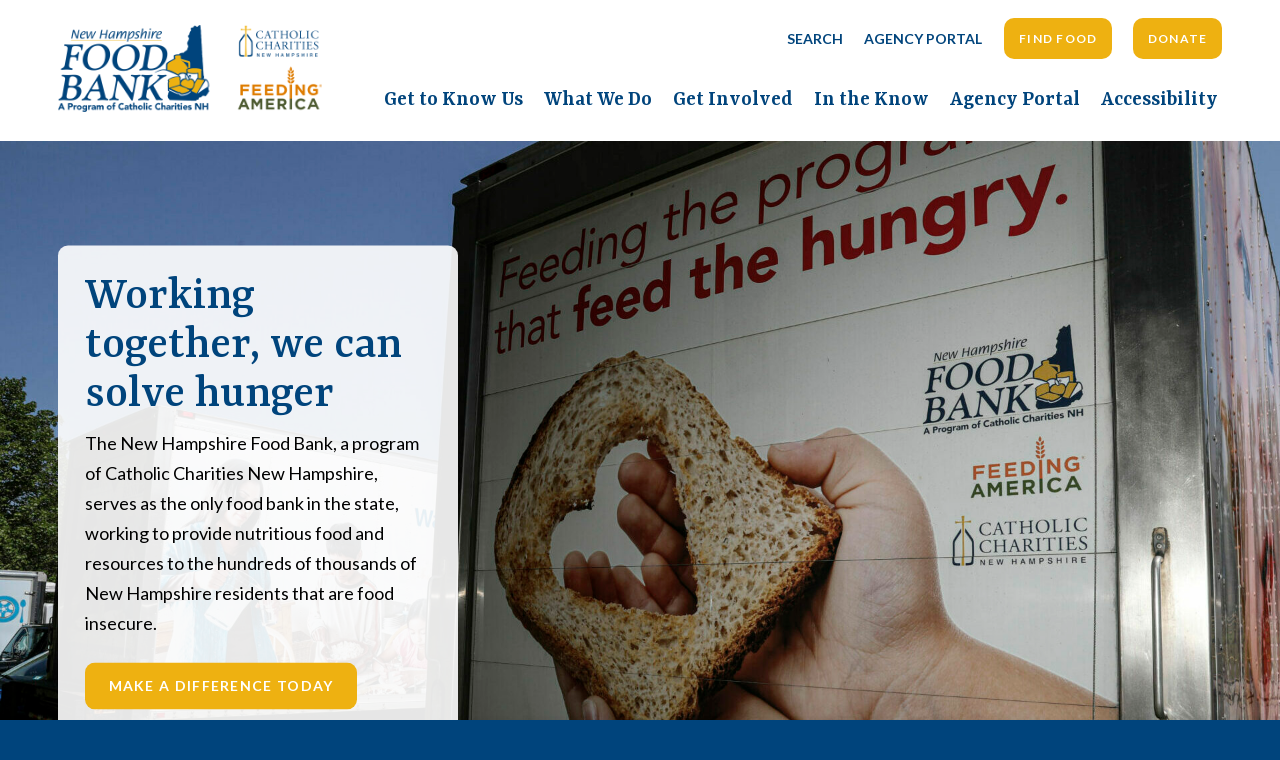

--- FILE ---
content_type: text/html; charset=UTF-8
request_url: https://nhfoodbank.org/
body_size: 41930
content:
<!DOCTYPE html>
<html lang="en-US">
<head><style>img.lazy{min-height:1px}</style><link href="https://nhfoodbank.org/wp-content/plugins/w3-total-cache/pub/js/lazyload.min.js" as="script">
  <meta charset="UTF-8">
  <meta name="viewport" content="width=device-width, initial-scale=1, shrink-to-fit=no">
  <meta name="referrer" content="origin">
  <link rel="profile" href="http://gmpg.org/xfn/11">
  <link rel="pingback" href="https://nhfoodbank.org/xmlrpc.php">

  <!-- Google web fonts -->
  <link rel="preconnect" href="https://fonts.googleapis.com">
  <link rel="preconnect" href="https://fonts.gstatic.com" crossorigin>
  <link href="https://fonts.googleapis.com/css2?family=Lato:ital,wght@0,300;0,400;0,700;1,300;1,400;1,700&family=Yrsa:wght@400;500;600;700&display=swap" rel="stylesheet">

  <meta name='robots' content='index, follow, max-image-preview:large, max-snippet:-1, max-video-preview:-1' />

	<!-- This site is optimized with the Yoast SEO plugin v26.8 - https://yoast.com/product/yoast-seo-wordpress/ -->
	<title>Home - New Hampshire Food Bank</title>
	<meta name="description" content="The New Hampshire Food Bank, a program of Catholic Charities New Hampshire, serves as the only food bank in the state, working to provide nutritious food and resources to the hundreds of thousands of New Hampshire residents that are food insecure." />
	<link rel="canonical" href="https://nhfoodbank.org/" />
	<meta property="og:locale" content="en_US" />
	<meta property="og:type" content="website" />
	<meta property="og:title" content="Home - New Hampshire Food Bank" />
	<meta property="og:description" content="The New Hampshire Food Bank, a program of Catholic Charities New Hampshire, serves as the only food bank in the state, working to provide nutritious food and resources to the hundreds of thousands of New Hampshire residents that are food insecure." />
	<meta property="og:url" content="https://nhfoodbank.org/" />
	<meta property="og:site_name" content="New Hampshire Food Bank" />
	<meta property="article:modified_time" content="2026-01-13T17:20:36+00:00" />
	<meta name="twitter:card" content="summary_large_image" />
	<script type="application/ld+json" class="yoast-schema-graph">{"@context":"https://schema.org","@graph":[{"@type":"WebPage","@id":"https://nhfoodbank.org/","url":"https://nhfoodbank.org/","name":"Home - New Hampshire Food Bank","isPartOf":{"@id":"https://nhfoodbank.org/#website"},"datePublished":"2021-03-19T14:34:04+00:00","dateModified":"2026-01-13T17:20:36+00:00","description":"The New Hampshire Food Bank, a program of Catholic Charities New Hampshire, serves as the only food bank in the state, working to provide nutritious food and resources to the hundreds of thousands of New Hampshire residents that are food insecure.","breadcrumb":{"@id":"https://nhfoodbank.org/#breadcrumb"},"inLanguage":"en-US","potentialAction":[{"@type":"ReadAction","target":["https://nhfoodbank.org/"]}]},{"@type":"BreadcrumbList","@id":"https://nhfoodbank.org/#breadcrumb","itemListElement":[{"@type":"ListItem","position":1,"name":"Home"}]},{"@type":"WebSite","@id":"https://nhfoodbank.org/#website","url":"https://nhfoodbank.org/","name":"New Hampshire Food Bank","description":"","potentialAction":[{"@type":"SearchAction","target":{"@type":"EntryPoint","urlTemplate":"https://nhfoodbank.org/?s={search_term_string}"},"query-input":{"@type":"PropertyValueSpecification","valueRequired":true,"valueName":"search_term_string"}}],"inLanguage":"en-US"}]}</script>
	<!-- / Yoast SEO plugin. -->


<link rel='dns-prefetch' href='//maps.googleapis.com' />
<link rel="alternate" type="application/rss+xml" title="New Hampshire Food Bank &raquo; Feed" href="https://nhfoodbank.org/feed/" />
<link rel="alternate" title="oEmbed (JSON)" type="application/json+oembed" href="https://nhfoodbank.org/wp-json/oembed/1.0/embed?url=https%3A%2F%2Fnhfoodbank.org%2F" />
<link rel="alternate" title="oEmbed (XML)" type="text/xml+oembed" href="https://nhfoodbank.org/wp-json/oembed/1.0/embed?url=https%3A%2F%2Fnhfoodbank.org%2F&#038;format=xml" />
<style id='wp-img-auto-sizes-contain-inline-css' type='text/css'>
img:is([sizes=auto i],[sizes^="auto," i]){contain-intrinsic-size:3000px 1500px}
/*# sourceURL=wp-img-auto-sizes-contain-inline-css */
</style>
<style id='wp-emoji-styles-inline-css' type='text/css'>

	img.wp-smiley, img.emoji {
		display: inline !important;
		border: none !important;
		box-shadow: none !important;
		height: 1em !important;
		width: 1em !important;
		margin: 0 0.07em !important;
		vertical-align: -0.1em !important;
		background: none !important;
		padding: 0 !important;
	}
/*# sourceURL=wp-emoji-styles-inline-css */
</style>
<style id='classic-theme-styles-inline-css' type='text/css'>
/*! This file is auto-generated */
.wp-block-button__link{color:#fff;background-color:#32373c;border-radius:9999px;box-shadow:none;text-decoration:none;padding:calc(.667em + 2px) calc(1.333em + 2px);font-size:1.125em}.wp-block-file__button{background:#32373c;color:#fff;text-decoration:none}
/*# sourceURL=/wp-includes/css/classic-themes.min.css */
</style>
<link rel='stylesheet' id='dnd-upload-cf7-css' href='https://nhfoodbank.org/wp-content/plugins/drag-and-drop-multiple-file-upload-contact-form-7/assets/css/dnd-upload-cf7.css?ver=1.3.9.3' type='text/css' media='all' />
<link rel='stylesheet' id='contact-form-7-css' href='https://nhfoodbank.org/wp-content/plugins/contact-form-7/includes/css/styles.css?ver=6.1.4' type='text/css' media='all' />
<link rel='stylesheet' id='bh-storelocator-plugin-styles-css' href='https://nhfoodbank.org/wp-content/plugins/cardinal-locator/public/assets/css/public-min.css?ver=1.10.1' type='text/css' media='all' />
<link rel='stylesheet' id='bc_starter-style-css' href='https://nhfoodbank.org/wp-content/themes/nhfb-theme/style.min.css?ver=1644429129' type='text/css' media='all' />
<script type="text/javascript" src="https://nhfoodbank.org/wp-includes/js/jquery/jquery.min.js?ver=3.7.1" id="jquery-core-js"></script>
<script type="text/javascript" src="https://nhfoodbank.org/wp-includes/js/jquery/jquery-migrate.min.js?ver=3.4.1" id="jquery-migrate-js"></script>
<script type="text/javascript" src="https://nhfoodbank.org/wp-content/themes/nhfb-theme/assets/js/vendor/js.cookie.js?ver=1644337327" id="bc_js-cookie-js"></script>
<script type="text/javascript" src="https://nhfoodbank.org/wp-content/themes/nhfb-theme/assets/js/vendor/cookie-functions.js?ver=1644337327" id="bc_cookie-functions-js"></script>
<link rel="https://api.w.org/" href="https://nhfoodbank.org/wp-json/" /><link rel="alternate" title="JSON" type="application/json" href="https://nhfoodbank.org/wp-json/wp/v2/pages/259" /><link rel="EditURI" type="application/rsd+xml" title="RSD" href="https://nhfoodbank.org/xmlrpc.php?rsd" />
<meta name="generator" content="WordPress 6.9" />
<link rel='shortlink' href='https://nhfoodbank.org/' />

  <script async src="https://www.googletagmanager.com/gtag/js?id=UA-33582991-1"></script>
  <script>
    window.dataLayer = window.dataLayer || [];
    function gtag(){dataLayer.push(arguments);}
    gtag('js', new Date());

    gtag('config', 'UA-33582991-1');
  </script>
  <link rel="icon" href="https://nhfoodbank.org/wp-content/uploads/2021/05/cropped-favicon-32x32.png" sizes="32x32" />
<link rel="icon" href="https://nhfoodbank.org/wp-content/uploads/2021/05/cropped-favicon-192x192.png" sizes="192x192" />
<link rel="apple-touch-icon" href="https://nhfoodbank.org/wp-content/uploads/2021/05/cropped-favicon-180x180.png" />
<meta name="msapplication-TileImage" content="https://nhfoodbank.org/wp-content/uploads/2021/05/cropped-favicon-270x270.png" />
		<style type="text/css" id="wp-custom-css">
			/* OLX FORM */
#bbox-root {
	display:block;
	-moz-box-sizing: border-box;
    -webkit-box-sizing: border-box;
    box-sizing: border-box;
	width:100%;
	max-width:650px;
	margin:0 auto;
}
#bbcheckout-iframe-wrapper {
	z-index:20000!important;
}
/* END OLX FORM */

/* iATS FORM EDITS */
#IATS_CAPTCHADiv {
	margin-bottom:1.5rem;
}
/* END iATS FORM EDITS */

/* FLEX */
.flexContainer {
	display:-webkit-box;
	display:-ms-flexbox;
	display:flex;
	-ms-flex-wrap:wrap;
	flex-wrap:wrap;
}
.flex100 {
	display:block;
	-webkit-box-sizing:border-box;
	box-sizing:border-box;
	width:100%;
	padding:1rem;
}
.flex75 {
	display:block;
	-webkit-box-sizing:border-box;
	box-sizing:border-box;
	width:75%;
	padding:1rem;
}
.flex66 {
	display:block;
	-webkit-box-sizing:border-box;
	box-sizing:border-box;
	width:66.67%;
	padding:1rem;
}
.flex50 {
	display:block;
	-webkit-box-sizing:border-box;
	box-sizing:border-box;
	width:50%;
	padding:1rem;
}
.flex33, .flex33Cap {
	display:block;
	-webkit-box-sizing:border-box;
	box-sizing:border-box;
	width:33.33%;
	padding:1rem;
}
.flex25, .flex25Alt, .flex25Cap {
	display:block;
	-webkit-box-sizing:border-box;
	box-sizing:border-box;
	width:25%;
	padding:1rem;
}
.flex20 {
	display:block;
	-webkit-box-sizing:border-box;
	box-sizing:border-box;
	width:20%;
	padding:1rem;
}
@media screen and (max-width: 800px) {
	.flex75, .flex66, .flex50, .flex33Cap, .flex25Cap {
		width:100%;
	}
	.flex33 {
		width:50%;
	}
	.flex25, .flex20 {
		width:33.33%;
	}
	.flex25Alt {
		width:50%;
	}
}
@media screen and (max-width: 500px) {
	.flex33 {
		width:100%;
	}
	.flex25, .flex20 {
		width:50%;
	}
}
@media screen and (max-width: 350px) {
	.flex25, .flex25Alt, .flex20 {
		width:100%;
	}
}
/* END FLEX */

.columnMagic {
	column-count:4;
}
@media screen and (max-width: 1000px){
	.columnMagic {
	column-count:3;
}
}
@media screen and (max-width: 800px){
	.columnMagic {
	column-count:2;
}
}		</style>
		<style id='global-styles-inline-css' type='text/css'>
:root{--wp--preset--aspect-ratio--square: 1;--wp--preset--aspect-ratio--4-3: 4/3;--wp--preset--aspect-ratio--3-4: 3/4;--wp--preset--aspect-ratio--3-2: 3/2;--wp--preset--aspect-ratio--2-3: 2/3;--wp--preset--aspect-ratio--16-9: 16/9;--wp--preset--aspect-ratio--9-16: 9/16;--wp--preset--color--black: #000000;--wp--preset--color--cyan-bluish-gray: #abb8c3;--wp--preset--color--white: #ffffff;--wp--preset--color--pale-pink: #f78da7;--wp--preset--color--vivid-red: #cf2e2e;--wp--preset--color--luminous-vivid-orange: #ff6900;--wp--preset--color--luminous-vivid-amber: #fcb900;--wp--preset--color--light-green-cyan: #7bdcb5;--wp--preset--color--vivid-green-cyan: #00d084;--wp--preset--color--pale-cyan-blue: #8ed1fc;--wp--preset--color--vivid-cyan-blue: #0693e3;--wp--preset--color--vivid-purple: #9b51e0;--wp--preset--gradient--vivid-cyan-blue-to-vivid-purple: linear-gradient(135deg,rgb(6,147,227) 0%,rgb(155,81,224) 100%);--wp--preset--gradient--light-green-cyan-to-vivid-green-cyan: linear-gradient(135deg,rgb(122,220,180) 0%,rgb(0,208,130) 100%);--wp--preset--gradient--luminous-vivid-amber-to-luminous-vivid-orange: linear-gradient(135deg,rgb(252,185,0) 0%,rgb(255,105,0) 100%);--wp--preset--gradient--luminous-vivid-orange-to-vivid-red: linear-gradient(135deg,rgb(255,105,0) 0%,rgb(207,46,46) 100%);--wp--preset--gradient--very-light-gray-to-cyan-bluish-gray: linear-gradient(135deg,rgb(238,238,238) 0%,rgb(169,184,195) 100%);--wp--preset--gradient--cool-to-warm-spectrum: linear-gradient(135deg,rgb(74,234,220) 0%,rgb(151,120,209) 20%,rgb(207,42,186) 40%,rgb(238,44,130) 60%,rgb(251,105,98) 80%,rgb(254,248,76) 100%);--wp--preset--gradient--blush-light-purple: linear-gradient(135deg,rgb(255,206,236) 0%,rgb(152,150,240) 100%);--wp--preset--gradient--blush-bordeaux: linear-gradient(135deg,rgb(254,205,165) 0%,rgb(254,45,45) 50%,rgb(107,0,62) 100%);--wp--preset--gradient--luminous-dusk: linear-gradient(135deg,rgb(255,203,112) 0%,rgb(199,81,192) 50%,rgb(65,88,208) 100%);--wp--preset--gradient--pale-ocean: linear-gradient(135deg,rgb(255,245,203) 0%,rgb(182,227,212) 50%,rgb(51,167,181) 100%);--wp--preset--gradient--electric-grass: linear-gradient(135deg,rgb(202,248,128) 0%,rgb(113,206,126) 100%);--wp--preset--gradient--midnight: linear-gradient(135deg,rgb(2,3,129) 0%,rgb(40,116,252) 100%);--wp--preset--font-size--small: 13px;--wp--preset--font-size--medium: 20px;--wp--preset--font-size--large: 36px;--wp--preset--font-size--x-large: 42px;--wp--preset--spacing--20: 0.44rem;--wp--preset--spacing--30: 0.67rem;--wp--preset--spacing--40: 1rem;--wp--preset--spacing--50: 1.5rem;--wp--preset--spacing--60: 2.25rem;--wp--preset--spacing--70: 3.38rem;--wp--preset--spacing--80: 5.06rem;--wp--preset--shadow--natural: 6px 6px 9px rgba(0, 0, 0, 0.2);--wp--preset--shadow--deep: 12px 12px 50px rgba(0, 0, 0, 0.4);--wp--preset--shadow--sharp: 6px 6px 0px rgba(0, 0, 0, 0.2);--wp--preset--shadow--outlined: 6px 6px 0px -3px rgb(255, 255, 255), 6px 6px rgb(0, 0, 0);--wp--preset--shadow--crisp: 6px 6px 0px rgb(0, 0, 0);}:where(.is-layout-flex){gap: 0.5em;}:where(.is-layout-grid){gap: 0.5em;}body .is-layout-flex{display: flex;}.is-layout-flex{flex-wrap: wrap;align-items: center;}.is-layout-flex > :is(*, div){margin: 0;}body .is-layout-grid{display: grid;}.is-layout-grid > :is(*, div){margin: 0;}:where(.wp-block-columns.is-layout-flex){gap: 2em;}:where(.wp-block-columns.is-layout-grid){gap: 2em;}:where(.wp-block-post-template.is-layout-flex){gap: 1.25em;}:where(.wp-block-post-template.is-layout-grid){gap: 1.25em;}.has-black-color{color: var(--wp--preset--color--black) !important;}.has-cyan-bluish-gray-color{color: var(--wp--preset--color--cyan-bluish-gray) !important;}.has-white-color{color: var(--wp--preset--color--white) !important;}.has-pale-pink-color{color: var(--wp--preset--color--pale-pink) !important;}.has-vivid-red-color{color: var(--wp--preset--color--vivid-red) !important;}.has-luminous-vivid-orange-color{color: var(--wp--preset--color--luminous-vivid-orange) !important;}.has-luminous-vivid-amber-color{color: var(--wp--preset--color--luminous-vivid-amber) !important;}.has-light-green-cyan-color{color: var(--wp--preset--color--light-green-cyan) !important;}.has-vivid-green-cyan-color{color: var(--wp--preset--color--vivid-green-cyan) !important;}.has-pale-cyan-blue-color{color: var(--wp--preset--color--pale-cyan-blue) !important;}.has-vivid-cyan-blue-color{color: var(--wp--preset--color--vivid-cyan-blue) !important;}.has-vivid-purple-color{color: var(--wp--preset--color--vivid-purple) !important;}.has-black-background-color{background-color: var(--wp--preset--color--black) !important;}.has-cyan-bluish-gray-background-color{background-color: var(--wp--preset--color--cyan-bluish-gray) !important;}.has-white-background-color{background-color: var(--wp--preset--color--white) !important;}.has-pale-pink-background-color{background-color: var(--wp--preset--color--pale-pink) !important;}.has-vivid-red-background-color{background-color: var(--wp--preset--color--vivid-red) !important;}.has-luminous-vivid-orange-background-color{background-color: var(--wp--preset--color--luminous-vivid-orange) !important;}.has-luminous-vivid-amber-background-color{background-color: var(--wp--preset--color--luminous-vivid-amber) !important;}.has-light-green-cyan-background-color{background-color: var(--wp--preset--color--light-green-cyan) !important;}.has-vivid-green-cyan-background-color{background-color: var(--wp--preset--color--vivid-green-cyan) !important;}.has-pale-cyan-blue-background-color{background-color: var(--wp--preset--color--pale-cyan-blue) !important;}.has-vivid-cyan-blue-background-color{background-color: var(--wp--preset--color--vivid-cyan-blue) !important;}.has-vivid-purple-background-color{background-color: var(--wp--preset--color--vivid-purple) !important;}.has-black-border-color{border-color: var(--wp--preset--color--black) !important;}.has-cyan-bluish-gray-border-color{border-color: var(--wp--preset--color--cyan-bluish-gray) !important;}.has-white-border-color{border-color: var(--wp--preset--color--white) !important;}.has-pale-pink-border-color{border-color: var(--wp--preset--color--pale-pink) !important;}.has-vivid-red-border-color{border-color: var(--wp--preset--color--vivid-red) !important;}.has-luminous-vivid-orange-border-color{border-color: var(--wp--preset--color--luminous-vivid-orange) !important;}.has-luminous-vivid-amber-border-color{border-color: var(--wp--preset--color--luminous-vivid-amber) !important;}.has-light-green-cyan-border-color{border-color: var(--wp--preset--color--light-green-cyan) !important;}.has-vivid-green-cyan-border-color{border-color: var(--wp--preset--color--vivid-green-cyan) !important;}.has-pale-cyan-blue-border-color{border-color: var(--wp--preset--color--pale-cyan-blue) !important;}.has-vivid-cyan-blue-border-color{border-color: var(--wp--preset--color--vivid-cyan-blue) !important;}.has-vivid-purple-border-color{border-color: var(--wp--preset--color--vivid-purple) !important;}.has-vivid-cyan-blue-to-vivid-purple-gradient-background{background: var(--wp--preset--gradient--vivid-cyan-blue-to-vivid-purple) !important;}.has-light-green-cyan-to-vivid-green-cyan-gradient-background{background: var(--wp--preset--gradient--light-green-cyan-to-vivid-green-cyan) !important;}.has-luminous-vivid-amber-to-luminous-vivid-orange-gradient-background{background: var(--wp--preset--gradient--luminous-vivid-amber-to-luminous-vivid-orange) !important;}.has-luminous-vivid-orange-to-vivid-red-gradient-background{background: var(--wp--preset--gradient--luminous-vivid-orange-to-vivid-red) !important;}.has-very-light-gray-to-cyan-bluish-gray-gradient-background{background: var(--wp--preset--gradient--very-light-gray-to-cyan-bluish-gray) !important;}.has-cool-to-warm-spectrum-gradient-background{background: var(--wp--preset--gradient--cool-to-warm-spectrum) !important;}.has-blush-light-purple-gradient-background{background: var(--wp--preset--gradient--blush-light-purple) !important;}.has-blush-bordeaux-gradient-background{background: var(--wp--preset--gradient--blush-bordeaux) !important;}.has-luminous-dusk-gradient-background{background: var(--wp--preset--gradient--luminous-dusk) !important;}.has-pale-ocean-gradient-background{background: var(--wp--preset--gradient--pale-ocean) !important;}.has-electric-grass-gradient-background{background: var(--wp--preset--gradient--electric-grass) !important;}.has-midnight-gradient-background{background: var(--wp--preset--gradient--midnight) !important;}.has-small-font-size{font-size: var(--wp--preset--font-size--small) !important;}.has-medium-font-size{font-size: var(--wp--preset--font-size--medium) !important;}.has-large-font-size{font-size: var(--wp--preset--font-size--large) !important;}.has-x-large-font-size{font-size: var(--wp--preset--font-size--x-large) !important;}
/*# sourceURL=global-styles-inline-css */
</style>
</head>

<body class="home wp-singular page-template page-template-page-templates page-template-home-page page-template-page-templateshome-page-php page page-id-259 wp-theme-nhfb-theme basscss group-blog no-feat-image has-flexible-content">
<div id="page" class="site relative">
  
  <header id="navbar" class="site-header">
    <div class="container">
      <div class="row align-center">
        <div class="col-7 col-xs-6 col-sm-5 col-md-3 column">
          
<!-- Branding -->
<div class="site-branding site-header__branding">
  <h1 class="site-title site-header__title h4 mt05 mb0 inline-block">
    <a class="block" href="https://nhfoodbank.org/" rel="home">
              <img class="site-logo block lazy" src="data:image/svg+xml,%3Csvg%20xmlns='http://www.w3.org/2000/svg'%20viewBox='0%200%201200%20396'%3E%3C/svg%3E" data-src="https://nhfoodbank.org/wp-content/uploads/2021/05/header-logo.png" alt="" title="header-logo" width="1200" height="396">
          </a>
  </h1>
</div><!-- .site-branding -->
        </div><!-- .column -->

        <div class="col-5 col-xs-6 col-sm-7 col-md-9 column">
          
<!-- Top Nav -->
<div class="top-nav-area flex justify-end items-center mb2 xs-hide sm-hide">
  <nav id="top-nav" class="top-nav">
    <div class="xs-hide sm-hide md-hide"><ul id="menu-top-nav" class="top-nav-menu menu list-reset mb0"><li id="menu-item-322" class="menu-item menu-item-type-custom menu-item-object-custom menu-item-322"><a href="#">Search</a></li>
<li id="menu-item-1934" class="menu-item menu-item-type-post_type menu-item-object-agency_content menu-item-1934"><a href="https://nhfoodbank.org/agency-content/agency-portal/">Agency Portal</a></li>
</ul></div>  </nav>

      <ul class="top-nav-buttons list-reset mb0">
              <li class="inline-block ml2">
          <a class="btn btn-primary find-food-button" href="#">Find Food</a>
        </li>
              <li class="inline-block ml2">
          <a class="btn btn-primary" href="https://nhfoodbank.org/get-involved/donate/" target="">Donate</a>
        </li>
          </ul>
  </div><!-- .top-nav-area -->


<!-- Modal -->
<div id="find-food-modal ff-modal" class="find-food-modal modal-window" aria-hidden="true">
  <!-- Close -->
  <div class="modal-close modal-window__close">
    <a href="#">&times;</a>
  </div>

  <!-- Inner -->
  <div class="ff-modal-inner modal-inner modal-window__inner">
    <div class="menu-find-food-nav-container"><ul id="menu-find-food-nav" class="find-food-nav-menu menu list-reset mb0"><li id="menu-item-1845" class="menu-item menu-item-type-post_type menu-item-object-page menu-item-1845"><a href="https://nhfoodbank.org/find-food/food-map/">Find Food</a></li>
<li id="menu-item-2786" class="menu-item menu-item-type-custom menu-item-object-custom menu-item-2786"><a href="https://nhfoodbank.org/find-food/mobile-food-pantry-schedule/">Mobile Food Pantry Schedule</a></li>
<li id="menu-item-1847" class="menu-item menu-item-type-post_type menu-item-object-page menu-item-1847"><a href="https://nhfoodbank.org/what-we-do/snap-supplemental-nutrition-assistance-program/">SNAP</a></li>
<li id="menu-item-5100" class="menu-item menu-item-type-post_type menu-item-object-page menu-item-5100"><a href="https://nhfoodbank.org/what-we-do/snap-incentives/">SNAP Incentives</a></li>
<li id="menu-item-1848" class="menu-item menu-item-type-post_type menu-item-object-page menu-item-1848"><a href="https://nhfoodbank.org/find-food/other-food-resources/">Other Food Resources</a></li>
</ul></div>  </div>
</div>

<!-- Main Nav -->
<div class="main-nav-area">
  <nav id="main-nav" class="main-nav right-align">
    <div class="xs-hide sm-hide"><ul id="menu-main-nav" class="main-nav-menu menu list-reset mb0"><li id="menu-item-6783" class="menu-item menu-item-type-custom menu-item-object-custom menu-item-has-children menu-item-6783"><a href="https://nhfoodbank.org/get-to-know-us/mission-history/">Get to Know Us</a>
<ul class="sub-menu">
	<li id="menu-item-893" class="menu-item menu-item-type-post_type menu-item-object-page menu-item-893"><a href="https://nhfoodbank.org/get-to-know-us/mission-history/">Mission &#038; History</a></li>
	<li id="menu-item-5739" class="menu-item menu-item-type-custom menu-item-object-custom menu-item-5739"><a href="https://nhfoodbank.org/get-to-know-us/hunger-in-nh/">Hunger in NH</a></li>
	<li id="menu-item-895" class="menu-item menu-item-type-post_type menu-item-object-page menu-item-895"><a href="https://nhfoodbank.org/get-to-know-us/staff/">Staff</a></li>
	<li id="menu-item-892" class="menu-item menu-item-type-post_type menu-item-object-page menu-item-892"><a href="https://nhfoodbank.org/get-to-know-us/connect-with-us/">Connect With Us</a></li>
	<li id="menu-item-2858" class="menu-item menu-item-type-custom menu-item-object-custom menu-item-2858"><a href="https://recruiting.paylocity.com/Recruiting/Jobs/All/8e3c84f6-d994-41c7-8f2d-303b08540660/New-Hampshire-Catholic-Charities-Inc?location=New%20Hampshire%20Food%20Bank&#038;department=All%20Departments">Job Opportunities</a></li>
	<li id="menu-item-894" class="menu-item menu-item-type-post_type menu-item-object-page menu-item-894"><a href="https://nhfoodbank.org/get-to-know-us/ccnh/">Catholic Charities New Hampshire</a></li>
</ul>
</li>
<li id="menu-item-353" class="menu-item menu-item-type-post_type menu-item-object-page menu-item-has-children menu-item-353"><a href="https://nhfoodbank.org/what-we-do/">What We Do</a>
<ul class="sub-menu">
	<li id="menu-item-899" class="menu-item menu-item-type-post_type menu-item-object-page menu-item-899"><a href="https://nhfoodbank.org/what-we-do/cooking-matters-nh/">Cooking Matters NH</a></li>
	<li id="menu-item-898" class="menu-item menu-item-type-post_type menu-item-object-page menu-item-898"><a href="https://nhfoodbank.org/what-we-do/culinary-job-training/">Culinary Job Training Program</a></li>
	<li id="menu-item-2144" class="menu-item menu-item-type-post_type menu-item-object-page menu-item-2144"><a href="https://nhfoodbank.org/what-we-do/fresh-rescue-program/">Fresh Rescue Program</a></li>
	<li id="menu-item-2085" class="menu-item menu-item-type-post_type menu-item-object-page menu-item-2085"><a href="https://nhfoodbank.org/what-we-do/mobile-food-pantry/">Mobile Food Pantry</a></li>
	<li id="menu-item-902" class="menu-item menu-item-type-post_type menu-item-object-page menu-item-902"><a href="https://nhfoodbank.org/what-we-do/nh-feeding-nh/">NH Feeding NH</a></li>
	<li id="menu-item-4155" class="menu-item menu-item-type-post_type menu-item-object-page menu-item-4155"><a href="https://nhfoodbank.org/what-we-do/nh-food-bank-nutrition-pantry-program/">Nutrition Pantry Program</a></li>
	<li id="menu-item-897" class="menu-item menu-item-type-post_type menu-item-object-page menu-item-897"><a href="https://nhfoodbank.org/what-we-do/partner-agencies/">NH Food Bank Partner Agencies</a></li>
	<li id="menu-item-2574" class="menu-item menu-item-type-post_type menu-item-object-page menu-item-2574"><a href="https://nhfoodbank.org/what-we-do/production-garden/">Production Garden</a></li>
	<li id="menu-item-904" class="menu-item menu-item-type-post_type menu-item-object-page menu-item-904"><a href="https://nhfoodbank.org/what-we-do/snap-supplemental-nutrition-assistance-program/">SNAP Outreach &#038; Application Assistance</a></li>
	<li id="menu-item-4081" class="menu-item menu-item-type-post_type menu-item-object-page menu-item-4081"><a href="https://nhfoodbank.org/what-we-do/snap-incentives/">SNAP Incentives</a></li>
	<li id="menu-item-903" class="menu-item menu-item-type-post_type menu-item-object-page menu-item-903"><a href="https://nhfoodbank.org/what-we-do/summer-food-service-program/">Summer Nutrition Programs</a></li>
</ul>
</li>
<li id="menu-item-350" class="menu-item menu-item-type-post_type menu-item-object-page menu-item-has-children menu-item-350"><a href="https://nhfoodbank.org/get-involved/">Get Involved</a>
<ul class="sub-menu">
	<li id="menu-item-960" class="menu-item menu-item-type-post_type menu-item-object-page menu-item-960"><a href="https://nhfoodbank.org/get-involved/donate/">Donate</a></li>
	<li id="menu-item-920" class="menu-item menu-item-type-post_type menu-item-object-page menu-item-920"><a href="https://nhfoodbank.org/get-involved/events/">Events</a></li>
	<li id="menu-item-919" class="menu-item menu-item-type-post_type menu-item-object-page menu-item-919"><a href="https://nhfoodbank.org/get-involved/food-drives/">Host a Food Drive</a></li>
	<li id="menu-item-5608" class="menu-item menu-item-type-post_type menu-item-object-post menu-item-5608"><a href="https://nhfoodbank.org/local-food-drives-and-events/">Local Events &#038; Food Drives</a></li>
	<li id="menu-item-1071" class="menu-item menu-item-type-post_type menu-item-object-page menu-item-1071"><a href="https://nhfoodbank.org/get-involved/volunteer/">Volunteer with NH Food Bank</a></li>
	<li id="menu-item-2803" class="menu-item menu-item-type-post_type menu-item-object-page menu-item-2803"><a href="https://nhfoodbank.org/what-we-do/partner-agencies/">Become a Partner Agency</a></li>
</ul>
</li>
<li id="menu-item-352" class="menu-item menu-item-type-post_type menu-item-object-page menu-item-has-children menu-item-352"><a href="https://nhfoodbank.org/in-the-know/">In the Know</a>
<ul class="sub-menu">
	<li id="menu-item-5740" class="menu-item menu-item-type-custom menu-item-object-custom menu-item-5740"><a href="https://nhfoodbank.org/get-to-know-us/hunger-in-nh/">Hunger in NH</a></li>
	<li id="menu-item-1673" class="menu-item menu-item-type-post_type menu-item-object-page menu-item-1673"><a href="https://nhfoodbank.org/in-the-know/latest-news/">News</a></li>
	<li id="menu-item-926" class="menu-item menu-item-type-post_type menu-item-object-page menu-item-926"><a href="https://nhfoodbank.org/in-the-know/grant-recognition/">Grant Recognition</a></li>
	<li id="menu-item-924" class="menu-item menu-item-type-post_type menu-item-object-page menu-item-924"><a href="https://nhfoodbank.org/in-the-know/newsletter/">Quarterly Newsletter</a></li>
	<li id="menu-item-925" class="menu-item menu-item-type-post_type menu-item-object-page menu-item-925"><a href="https://nhfoodbank.org/in-the-know/report-to-the-community/">Report to the Community</a></li>
</ul>
</li>
<li id="menu-item-2530" class="menu-item menu-item-type-custom menu-item-object-custom menu-item-2530"><a href="https://nhfoodbank.org/agency-content/agency-portal/">Agency Portal</a></li>
<li id="menu-item-3506" class="menu-item menu-item-type-custom menu-item-object-custom menu-item-has-children menu-item-3506"><a>Accessibility</a>
<ul class="sub-menu">
	<li id="menu-item-3525" class="menu-item menu-item-type-custom menu-item-object-custom menu-item-3525"><a href="#reciteme">Accessibility &#038; Language Tools</a></li>
</ul>
</li>
</ul></div>
    <!-- Nav button -->
    <a class="nav-toggle md-hide lg-hide mt1" href="javascript:void(0);"></a>
  </nav>
</div>
        </div><!-- .column -->
      </div><!-- .row -->
    </div><!-- .container -->
  </header><!-- .site-header -->

  <div id="content" class="site-content">
    <div id="primary" class="content-area">
      <main id="main" class="site-main p0">
        
          <article id="post-259" class="post-259 page type-page status-publish hentry">
            
<section class="slider-section home-slider-section section p0">
  <div class="flexslider slider-section-fs relative">
    <ul class="slider-main slider-section__main list-reset slides">
      
        <!-- Slide -->
        <li class="slider-slide slider-main__slide">
          <div class="slide-inner slider-slide__inner lazy" style="background-position: % 50%;" data-bg="https://nhfoodbank.org/wp-content/uploads/2021/09/csenter01000-e1632252278318.jpg">
            <div class="container xs-hide sm-hide">
              <div class="row">
                <div class="col-12">
                  
<div class="slide-block slider-slide__block rounded slide-align-left slide-bg-white">
      <h2 class="slide-headline slider-slide__headline mt0 h1 lh1">Working together, we can solve hunger</h2>
      <div class="slide-text slider-slide__text">
      <p>The New Hampshire Food Bank, a program of Catholic Charities New Hampshire, serves as the only food bank in the state, working to provide nutritious food and resources to the hundreds of thousands of New Hampshire residents that are food insecure.</p>
    </div>
      <div class="slide-button slider-slide__button mtp">
      <a class="btn btn-primary" href="https://nhfoodbank.org/get-involved/donate/" target="_blank">Make a difference today</a>
    </div>
  </div><!-- .slide-block -->

  <div class="slide-caption slider-slide__caption xs-hide sm-hide">
    Manchester, NH Aug. 25, 2021:  (Cheryl Senter for the New Hampshire Food Bank)  </div>
                </div>
              </div><!-- .row -->
            </div><!-- .container -->

            <!-- Nav -->
            <ul class="flex-direction-nav fd-nav-custom has-direction-nav">
              <li class="flex-nav-prev">
                <a class="flex-prev" href="#"></a>
              </li>
              <li class="flex-nav-next">
                <a class="flex-next" href="#"></a>
              </li>
            </ul>
          </div>

                      <div class="slide-caption slider-slide__caption md-hide lg-hide">
              <div class="container">
                Manchester, NH Aug. 25, 2021:  (Cheryl Senter for the New Hampshire Food Bank)              </div>
            </div>
          
          <div class="slide-outer slider-slide__outer md-hide lg-hide">
            <div class="container">
              <div class="row">
                <div class="col-12">
                  
<div class="slide-block slider-slide__block rounded slide-align-left slide-bg-white">
      <h2 class="slide-headline slider-slide__headline mt0 h1 lh1">Working together, we can solve hunger</h2>
      <div class="slide-text slider-slide__text">
      <p>The New Hampshire Food Bank, a program of Catholic Charities New Hampshire, serves as the only food bank in the state, working to provide nutritious food and resources to the hundreds of thousands of New Hampshire residents that are food insecure.</p>
    </div>
      <div class="slide-button slider-slide__button mtp">
      <a class="btn btn-primary" href="https://nhfoodbank.org/get-involved/donate/" target="_blank">Make a difference today</a>
    </div>
  </div><!-- .slide-block -->

  <div class="slide-caption slider-slide__caption xs-hide sm-hide">
    Manchester, NH Aug. 25, 2021:  (Cheryl Senter for the New Hampshire Food Bank)  </div>
                </div>
              </div><!-- .row -->
            </div><!-- .container -->
          </div>
        </li>
      
        <!-- Slide -->
        <li class="slider-slide slider-main__slide">
          <div class="slide-inner slider-slide__inner lazy" style="background-position: 50% 50%;" data-bg="https://nhfoodbank.org/wp-content/uploads/2021/03/mobile-food-pantry.jpg">
            <div class="container xs-hide sm-hide">
              <div class="row">
                <div class="col-12">
                  
<div class="slide-block slider-slide__block rounded slide-align-left slide-bg-white">
      <h2 class="slide-headline slider-slide__headline mt0 h1 lh1">Our Next Mobile Food Pantry</h2>
      <div class="slide-text slider-slide__text">
      <p>Check here for a list of our upcoming drive-thru mobile food pantries throughout NH. Please note, this list continues to be updated, so check back for updates.</p>
    </div>
      <div class="slide-button slider-slide__button mtp">
      <a class="btn btn-primary" href="https://nhfoodbank.org/find-food/mobile-food-pantry-schedule/" target="_self">Mobile Food Pantry Schedule</a>
    </div>
  </div><!-- .slide-block -->

                </div>
              </div><!-- .row -->
            </div><!-- .container -->

            <!-- Nav -->
            <ul class="flex-direction-nav fd-nav-custom has-direction-nav">
              <li class="flex-nav-prev">
                <a class="flex-prev" href="#"></a>
              </li>
              <li class="flex-nav-next">
                <a class="flex-next" href="#"></a>
              </li>
            </ul>
          </div>

          
          <div class="slide-outer slider-slide__outer md-hide lg-hide">
            <div class="container">
              <div class="row">
                <div class="col-12">
                  
<div class="slide-block slider-slide__block rounded slide-align-left slide-bg-white">
      <h2 class="slide-headline slider-slide__headline mt0 h1 lh1">Our Next Mobile Food Pantry</h2>
      <div class="slide-text slider-slide__text">
      <p>Check here for a list of our upcoming drive-thru mobile food pantries throughout NH. Please note, this list continues to be updated, so check back for updates.</p>
    </div>
      <div class="slide-button slider-slide__button mtp">
      <a class="btn btn-primary" href="https://nhfoodbank.org/find-food/mobile-food-pantry-schedule/" target="_self">Mobile Food Pantry Schedule</a>
    </div>
  </div><!-- .slide-block -->

                </div>
              </div><!-- .row -->
            </div><!-- .container -->
          </div>
        </li>
      
        <!-- Slide -->
        <li class="slider-slide slider-main__slide">
          <div class="slide-inner slider-slide__inner lazy" style="background-position: 50% 50%;" data-bg="https://nhfoodbank.org/wp-content/uploads/2021/09/csenter00239-e1632251084202.jpg">
            <div class="container xs-hide sm-hide">
              <div class="row">
                <div class="col-12">
                  
<div class="slide-block slider-slide__block rounded slide-align-left slide-bg-white">
      <h2 class="slide-headline slider-slide__headline mt0 h1 lh1">Help us make a difference</h2>
      <div class="slide-text slider-slide__text">
      <p>Here at the NH Food Bank, we want to provide an opportunity for everyone to be able to make a difference. There are so many ways to get involved.</p>
    </div>
      <div class="slide-button slider-slide__button mtp">
      <a class="btn btn-primary" href="https://nhfoodbank.org/get-involved/" target="_self">Learn More</a>
    </div>
  </div><!-- .slide-block -->

  <div class="slide-caption slider-slide__caption xs-hide sm-hide">
    Manchester, NH Aug. 25, 2021:  (Cheryl Senter for the New Hampshire Food Bank)  </div>
                </div>
              </div><!-- .row -->
            </div><!-- .container -->

            <!-- Nav -->
            <ul class="flex-direction-nav fd-nav-custom has-direction-nav">
              <li class="flex-nav-prev">
                <a class="flex-prev" href="#"></a>
              </li>
              <li class="flex-nav-next">
                <a class="flex-next" href="#"></a>
              </li>
            </ul>
          </div>

                      <div class="slide-caption slider-slide__caption md-hide lg-hide">
              <div class="container">
                Manchester, NH Aug. 25, 2021:  (Cheryl Senter for the New Hampshire Food Bank)              </div>
            </div>
          
          <div class="slide-outer slider-slide__outer md-hide lg-hide">
            <div class="container">
              <div class="row">
                <div class="col-12">
                  
<div class="slide-block slider-slide__block rounded slide-align-left slide-bg-white">
      <h2 class="slide-headline slider-slide__headline mt0 h1 lh1">Help us make a difference</h2>
      <div class="slide-text slider-slide__text">
      <p>Here at the NH Food Bank, we want to provide an opportunity for everyone to be able to make a difference. There are so many ways to get involved.</p>
    </div>
      <div class="slide-button slider-slide__button mtp">
      <a class="btn btn-primary" href="https://nhfoodbank.org/get-involved/" target="_self">Learn More</a>
    </div>
  </div><!-- .slide-block -->

  <div class="slide-caption slider-slide__caption xs-hide sm-hide">
    Manchester, NH Aug. 25, 2021:  (Cheryl Senter for the New Hampshire Food Bank)  </div>
                </div>
              </div><!-- .row -->
            </div><!-- .container -->
          </div>
        </li>
      
        <!-- Slide -->
        <li class="slider-slide slider-main__slide">
          <div class="slide-inner slider-slide__inner lazy" style="background-position: 50% 50%;" data-bg="https://nhfoodbank.org/wp-content/uploads/2026/01/Copy-of-NH-Magazine-JAN-FEB-2026-12-Page-Ad-7-x-4.95-in-3.jpg">
            <div class="container xs-hide sm-hide">
              <div class="row">
                <div class="col-12">
                  
<div class="slide-block slider-slide__block rounded slide-align-left slide-bg-white">
      <h2 class="slide-headline slider-slide__headline mt0 h1 lh1">Join us at the Steel Chef Challenge</h2>
      <div class="slide-text slider-slide__text">
      <p>Get your tickets to our 10th annual Steel Chef Challenge on March 16th, featuring celebrity chef, Robert Irvine, all to benefit the New Hampshire Food Bank!</p>
    </div>
      <div class="slide-button slider-slide__button mtp">
      <a class="btn btn-primary" href="https://nhfoodbank.org/get-involved/events/steel-chef/" target="_blank">Get Tickets</a>
    </div>
  </div><!-- .slide-block -->

                </div>
              </div><!-- .row -->
            </div><!-- .container -->

            <!-- Nav -->
            <ul class="flex-direction-nav fd-nav-custom has-direction-nav">
              <li class="flex-nav-prev">
                <a class="flex-prev" href="#"></a>
              </li>
              <li class="flex-nav-next">
                <a class="flex-next" href="#"></a>
              </li>
            </ul>
          </div>

          
          <div class="slide-outer slider-slide__outer md-hide lg-hide">
            <div class="container">
              <div class="row">
                <div class="col-12">
                  
<div class="slide-block slider-slide__block rounded slide-align-left slide-bg-white">
      <h2 class="slide-headline slider-slide__headline mt0 h1 lh1">Join us at the Steel Chef Challenge</h2>
      <div class="slide-text slider-slide__text">
      <p>Get your tickets to our 10th annual Steel Chef Challenge on March 16th, featuring celebrity chef, Robert Irvine, all to benefit the New Hampshire Food Bank!</p>
    </div>
      <div class="slide-button slider-slide__button mtp">
      <a class="btn btn-primary" href="https://nhfoodbank.org/get-involved/events/steel-chef/" target="_blank">Get Tickets</a>
    </div>
  </div><!-- .slide-block -->

                </div>
              </div><!-- .row -->
            </div><!-- .container -->
          </div>
        </li>
          </ul>
  </div>
</section><!-- .section -->
          </article>

              </main><!-- #main -->

      
<section class="number-tiles-section number-tiles section bg-color-white">
  <div class="container narrow">
          <div class="row">
        <div class="col-12 center">
          <h2 class="tiles-headline number-tiles__headline m0">In 2024, the NH Food Bank provided more than – </h2>
        </div>
      </div><!-- .row -->
          <div class="tiles-main number-tiles__main mtp">
        <div class="row justify-center">
          
            <div class="col-12 col-md-4 column px0">
              <div class="number-tile tiles-main__tile center px2">
                                  <div class="tile-number number-tile__number">
                    <h4 class="m0 bold gold lato lh1">17</h4>
                  </div>
                                  <div class="tile-text number-tile__text caps bold blue fs-16">
                    <p>Million Pounds of Food, Equal to Approximately </p>
                  </div>
                              </div>
            </div>
          
            <div class="col-12 col-md-4 column px0">
              <div class="number-tile tiles-main__tile center px2">
                                  <div class="tile-number number-tile__number">
                    <h4 class="m0 bold gold lato lh1">14</h4>
                  </div>
                                  <div class="tile-text number-tile__text caps bold blue fs-16">
                    <p>Million Meals, To More Than</p>
                  </div>
                              </div>
            </div>
          
            <div class="col-12 col-md-4 column px0">
              <div class="number-tile tiles-main__tile center px2">
                                  <div class="tile-number number-tile__number">
                    <h4 class="m0 bold gold lato lh1">400</h4>
                  </div>
                                  <div class="tile-text number-tile__text caps bold blue fs-16">
                    <p>Agency Partners Throughout the State of NH</p>
                  </div>
                              </div>
            </div>
                  </div><!-- .row -->
      </div>
          <div class="tiles-text number-tiles__text center mt3 mx-auto fs-20">
        <p style="text-align: center">The New Hampshire Food Bank fights the root causes of hunger by empowering people to learn new skills, enabling them to become more self-sufficient and improve their quality of life.</p>
      </div>
          <div class="tiles-button number-tiles__button center mt3">
        <a class="btn btn-primary" href="https://nhfoodbank.org/what-we-do/" target="">What We Do</a>
      </div>
      </div><!-- .container -->
</section><!-- .section -->

  <section class="related-content related-content--latest section bg-color-white">

    <div class="container narrow">
      <div class="row">
        <div class="col-12 column">
                      <h2 class="rc-headline related-content__headline mt0 mb3 center">News and Events</h2>
          
          <div class="rc-main related-content__main">
            <div class="row">
              
<div class="col-12 col-md-4 column post-column">
  <div class="post-item posts-main__post">
    <!-- Image -->
    <div class="post-image post-item__image mb2">
      <a class="inline-block hover-lighten" href="https://nhfoodbank.org/nh-food-bank-strengthens-fundraising-efforts-with-support-from-downtown-manchester-collaborative/">
        <img width="360" height="234" src="data:image/svg+xml,%3Csvg%20xmlns='http://www.w3.org/2000/svg'%20viewBox='0%200%20360%20234'%3E%3C/svg%3E" data-src="https://nhfoodbank.org/wp-content/uploads/2025/11/feature1-e1762873191510-360x234.jpg" class="block wp-post-image lazy" alt="" decoding="async" data-srcset="https://nhfoodbank.org/wp-content/uploads/2025/11/feature1-e1762873191510-360x234.jpg 360w, https://nhfoodbank.org/wp-content/uploads/2025/11/feature1-e1762873191510-600x390.jpg 600w, https://nhfoodbank.org/wp-content/uploads/2025/11/feature1-e1762873191510-85x55.jpg 85w" data-sizes="auto, (max-width: 360px) 100vw, 360px" />      </a>
    </div>

    <!-- Title -->
    <h3 class="post-title post-item__title mt0 h4">
      <a href="https://nhfoodbank.org/nh-food-bank-strengthens-fundraising-efforts-with-support-from-downtown-manchester-collaborative/">NH Food Bank Strengthens Fundraising Efforts with Support from Downtown Manchester Collaborative</a>
    </h3>

    <!-- Excerpt -->
    <div class="post-text post-item__text">
      <p>When Benefits Stop, Hunger Doesn’t. A network of more than 140 local business leaders is teaming up with the NH [...]</p>
    </div>

    <!-- More -->
    <div class="post-more post-item__more">
      <a href="https://nhfoodbank.org/nh-food-bank-strengthens-fundraising-efforts-with-support-from-downtown-manchester-collaborative/">Read more</a>
    </div>
  </div>
</div>

<div class="col-12 col-md-4 column post-column">
  <div class="post-item posts-main__post">
    <!-- Image -->
    <div class="post-image post-item__image mb2">
      <a class="inline-block hover-lighten" href="https://nhfoodbank.org/govshutdown/">
        <img width="360" height="234" src="data:image/svg+xml,%3Csvg%20xmlns='http://www.w3.org/2000/svg'%20viewBox='0%200%20360%20234'%3E%3C/svg%3E" data-src="https://nhfoodbank.org/wp-content/uploads/2021/03/JBP_1702_CNHFB_1-Final_Web_Cropped-360x234.jpg" class="block wp-post-image lazy" alt="" decoding="async" data-srcset="https://nhfoodbank.org/wp-content/uploads/2021/03/JBP_1702_CNHFB_1-Final_Web_Cropped-360x234.jpg 360w, https://nhfoodbank.org/wp-content/uploads/2021/03/JBP_1702_CNHFB_1-Final_Web_Cropped-600x390.jpg 600w" data-sizes="auto, (max-width: 360px) 100vw, 360px" />      </a>
    </div>

    <!-- Title -->
    <h3 class="post-title post-item__title mt0 h4">
      <a href="https://nhfoodbank.org/govshutdown/">NH Food Bank’s Response to the Federal Government Shutdown</a>
    </h3>

    <!-- Excerpt -->
    <div class="post-text post-item__text">
      <p>As the federal government shutdown continues, we know that more people will be turning to the Food Bank and our [...]</p>
    </div>

    <!-- More -->
    <div class="post-more post-item__more">
      <a href="https://nhfoodbank.org/govshutdown/">Read more</a>
    </div>
  </div>
</div>

<div class="col-12 col-md-4 column post-column">
  <div class="post-item posts-main__post">
    <!-- Image -->
    <div class="post-image post-item__image mb2">
      <a class="inline-block hover-lighten" href="https://nhfoodbank.org/nh-food-bank-amplifying-fundraising-efforts-amid-snap-uncertainty/">
        <img width="360" height="234" src="data:image/svg+xml,%3Csvg%20xmlns='http://www.w3.org/2000/svg'%20viewBox='0%200%20360%20234'%3E%3C/svg%3E" data-src="https://nhfoodbank.org/wp-content/uploads/2021/12/Website-Call-Out-29-360x234.png" class="block wp-post-image lazy" alt="NH Food Bank News" decoding="async" data-srcset="https://nhfoodbank.org/wp-content/uploads/2021/12/Website-Call-Out-29-360x234.png 360w, https://nhfoodbank.org/wp-content/uploads/2021/12/Website-Call-Out-29-600x390.png 600w" data-sizes="auto, (max-width: 360px) 100vw, 360px" />      </a>
    </div>

    <!-- Title -->
    <h3 class="post-title post-item__title mt0 h4">
      <a href="https://nhfoodbank.org/nh-food-bank-amplifying-fundraising-efforts-amid-snap-uncertainty/">NH Food Bank Amplifying Fundraising Efforts Amid SNAP Uncertainty</a>
    </h3>

    <!-- Excerpt -->
    <div class="post-text post-item__text">
      <p>NH Food Bank partnering with NH Department of Health and Human Services to support SNAP contingency plan Manchester, N.H. – [...]</p>
    </div>

    <!-- More -->
    <div class="post-more post-item__more">
      <a href="https://nhfoodbank.org/nh-food-bank-amplifying-fundraising-efforts-amid-snap-uncertainty/">Read more</a>
    </div>
  </div>
</div>
            </div><!-- .row -->
          </div>

                      <div class="rc-button related-content__button center mt3">
              <a class="btn btn-primary" href="https://nhfoodbank.org/in-the-know/latest-news/" target="">See All News</a>
            </div>
                  </div>
      </div><!-- .row -->
    </div><!-- .container -->

  </section><!-- .section -->


<section class="cta-card-section ctac-section section pb0">
  <!-- Inner -->
  <div class="ctac-inner ctac-section__inner aspect-ratio--short">
    <div class="lazy" style="" data-bg="https://nhfoodbank.org/wp-content/uploads/2021/05/map-cta-image-1600x960.jpg">
      
      <div class="xs-hide sm-hide">
        
<!-- Card -->
<div class="container normal">
  <div class="row">
    <div class="col-12">
      <!-- Card -->
      <div class="ctac-card ctac-section__card rounded">
                  <h2 class="cta-headline ctac-card__headline m0">Need Food?</h2>
                  <div class="cta-text ctac-card__text">
            <p>Find a New Hampshire Food Bank partner agency near you.</p>
          </div>
                  <div class="cta-button ctac-card__button">
            <a class="btn btn-primary" href="https://nhfoodbank.org/find-food/food-map/">Food Map</a>
          </div>
                  <div class="cta-resources ctac-card__resources mtp">
            <p class="mb0">Other resources:</p>

            <ul class="list-reset mb0">
              
                <li>
                  <a class="underline" href="https://nhfoodbank.org/find-food/mobile-food-pantry-schedule/" target="">Mobile Food Pantry Schedule</a>
                </li>
              
                <li>
                  <a class="underline" href="https://nhfoodbank.org/what-we-do/snap-supplemental-nutrition-assistance-program/" target="">Food Stamps/SNAP</a>
                </li>
              
                <li>
                  <a class="underline" href="https://nhfoodbank.org/find-food/other-food-resources/" target="">Other Food Resources</a>
                </li>
                          </ul>
          </div>
              </div>
    </div>
  </div>
</div>
      </div>
    </div>
  </div><!-- .ctac-inner -->

  <!-- Outer -->
  <div class="ctac-outer ctac-section__outer md-hide lg-hide bg-color bg-color-light-blue">
    
<!-- Card -->
<div class="container normal">
  <div class="row">
    <div class="col-12">
      <!-- Card -->
      <div class="ctac-card ctac-section__card rounded">
                  <h2 class="cta-headline ctac-card__headline m0">Need Food?</h2>
                  <div class="cta-text ctac-card__text">
            <p>Find a New Hampshire Food Bank partner agency near you.</p>
          </div>
                  <div class="cta-button ctac-card__button">
            <a class="btn btn-primary" href="https://nhfoodbank.org/find-food/food-map/">Food Map</a>
          </div>
                  <div class="cta-resources ctac-card__resources mtp">
            <p class="mb0">Other resources:</p>

            <ul class="list-reset mb0">
              
                <li>
                  <a class="underline" href="https://nhfoodbank.org/find-food/mobile-food-pantry-schedule/" target="">Mobile Food Pantry Schedule</a>
                </li>
              
                <li>
                  <a class="underline" href="https://nhfoodbank.org/what-we-do/snap-supplemental-nutrition-assistance-program/" target="">Food Stamps/SNAP</a>
                </li>
              
                <li>
                  <a class="underline" href="https://nhfoodbank.org/find-food/other-food-resources/" target="">Other Food Resources</a>
                </li>
                          </ul>
          </div>
              </div>
    </div>
  </div>
</div>
  </div>
</section><!-- .section -->

<section class="side-by-side sbs-section section pt0 pb0">
  <div class="sbs-inner sbs-section__inner">
          <div class="sbs-main sbs-section__main">
        
          <div class="sbs-row sbs-main__row image-right">
                          <div class="sbs-card sbs-card--image aspect-ratio--shorter">
                <div class="lazy" style="" data-bg="https://nhfoodbank.org/wp-content/uploads/2021/03/volunteers-781x1024.jpg"></div>
              </div>
            
            <div class="sbs-card sbs-card--text padded-card bg-color bg-color-light-blue">
                              <h3 class="sbs-headline sbs-card__headline mt0 h2">We're committed to ending hunger, but we can't do it without you</h3>
                              <div class="sbs-text sbs-card__text">
                  <p>If you believe that no one should go hungry in America, take the pledge to help solve hunger and find out how you can get involved.</p>
                </div>
                              <div class="sbs-button sbs-card__button mt2">
                  <a class="btn btn-primary" href="https://nhfoodbank.org/get-involved/" target="">Get Involved</a>
                </div>
                          </div>
          </div>
              </div>
      </div>
</section><!-- .section -->

<section class="side-by-side sbs-section section pb0">
  <div class="sbs-inner sbs-section__inner">
          <div class="sbs-main sbs-section__main">
        
          <div class="sbs-row sbs-main__row image-left">
                          <div class="sbs-card sbs-card--image aspect-ratio--shorter">
                <div class="lazy" style="" data-bg="https://nhfoodbank.org/wp-content/uploads/2021/03/misc2-1024x683.jpg"></div>
              </div>
            
            <div class="sbs-card sbs-card--text padded-card bg-color bg-color-gold">
                              <h3 class="sbs-headline sbs-card__headline mt0 h2">Your donation helps provide nutritious meals for our neighbors in need.</h3>
                              <div class="sbs-button sbs-card__button mt2">
                  <a class="btn btn-primary" href="https://nhfoodbank.org/get-involved/donate/" target="">Donate Now</a>
                </div>
                          </div>
          </div>
              </div>
      </div>
</section><!-- .section -->

<section class="grid-section section bg-color-white pt0 pb0">
  <div class="container normal">
    <div class="row">
      <div class="col-12">
                  <div class="grid-text grid-section__text center mx-auto">
                          <h2 class="grid-headline grid-section__headline mt0 mb2 center">  </h2>
                      </div><!-- .grid-text -->
                  <div class="columns-main grid-section__main">
            <div class="row">
              
                <div class="col-12 col-md-12 column">
                  <div class="column-content section-content grid-section__column-content">
                    <p><a href="http://feedingamerica.org" target="_blank" rel="noopener"><img decoding="async" class="wp-image-7256 aligncenter lazy" src="data:image/svg+xml,%3Csvg%20xmlns='http://www.w3.org/2000/svg'%20viewBox='0%200%20200%20119'%3E%3C/svg%3E" data-src="https://nhfoodbank.org/wp-content/uploads/2025/05/Feeding-America-Full-Color-Primary-Logo_JPG-600x357.jpg" alt="Feeding America Logo" width="200" height="119" data-srcset="https://nhfoodbank.org/wp-content/uploads/2025/05/Feeding-America-Full-Color-Primary-Logo_JPG-600x357.jpg 600w, https://nhfoodbank.org/wp-content/uploads/2025/05/Feeding-America-Full-Color-Primary-Logo_JPG-1024x609.jpg 1024w, https://nhfoodbank.org/wp-content/uploads/2025/05/Feeding-America-Full-Color-Primary-Logo_JPG-768x456.jpg 768w, https://nhfoodbank.org/wp-content/uploads/2025/05/Feeding-America-Full-Color-Primary-Logo_JPG-1536x913.jpg 1536w, https://nhfoodbank.org/wp-content/uploads/2025/05/Feeding-America-Full-Color-Primary-Logo_JPG-85x51.jpg 85w, https://nhfoodbank.org/wp-content/uploads/2025/05/Feeding-America-Full-Color-Primary-Logo_JPG.jpg 1920w" data-sizes="auto, (max-width: 200px) 100vw, 200px" /></a></p>
<p style="text-align: center">New Hampshire Food Bank is a <strong>Feeding America Partner Food Bank</strong>.</p>
                  </div>
                </div>
                          </div><!-- .row -->
          </div>
        
      </div>
    </div><!-- .row -->
  </div><!-- .container -->
</section><!-- .section -->
    </div><!-- #primary -->
  </div><!-- #content -->


  <footer id="colophon" class="site-footer">
    <!-- Top -->
    <div class="footer-top site-footer__top">
      <div class="container">
        <div class="row">
          <!-- Footer Area #1 -->
          <div class="col-12 col-sm-6 col-md-3 column mbp md-mb0">
              <div class="footer-logo footer-top__logo">
    <!-- Logo -->
    <a class="inline-block" href="https://nhfoodbank.org/" rel="home">
      <img class="block hover-lighten lazy" src="data:image/svg+xml,%3Csvg%20xmlns='http://www.w3.org/2000/svg'%20viewBox='0%200%201200%201060'%3E%3C/svg%3E" data-src="https://nhfoodbank.org/wp-content/uploads/2021/05/footer-logo.png" alt="" width="1200" height="1060">
    </a>
  </div>
          </div>

          <!-- Footer Area #2 -->
          <div class="col-12 col-sm-6 col-md-3 column mbp md-mb0">
            
<div class="footer-menu footer-top__menu">
  <!-- Headline -->
  <h3 class="footer-headline footer-menu__headline m0">Menu</h3>

  
    <nav id="footer-nav1" class="footer-nav1 footer-menu__nav1">
      <div class="menu-primary-footer-nav-container"><ul id="menu-primary-footer-nav" class="fp-nav-menu menu list-reset mb0"><li id="menu-item-347" class="menu-item menu-item-type-post_type menu-item-object-page menu-item-347"><a href="https://nhfoodbank.org/get-to-know-us/">Get to Know Us</a></li>
<li id="menu-item-349" class="menu-item menu-item-type-post_type menu-item-object-page menu-item-349"><a href="https://nhfoodbank.org/what-we-do/">What We Do</a></li>
<li id="menu-item-1662" class="menu-item menu-item-type-post_type menu-item-object-page menu-item-1662"><a href="https://nhfoodbank.org/get-involved/donate/">Donate</a></li>
<li id="menu-item-346" class="menu-item menu-item-type-post_type menu-item-object-page menu-item-346"><a href="https://nhfoodbank.org/get-involved/">Get Involved</a></li>
<li id="menu-item-348" class="menu-item menu-item-type-post_type menu-item-object-page menu-item-348"><a href="https://nhfoodbank.org/in-the-know/">In the Know</a></li>
<li id="menu-item-345" class="menu-item menu-item-type-post_type menu-item-object-page menu-item-345"><a href="https://nhfoodbank.org/find-food/">Find Food</a></li>
<li id="menu-item-5513" class="menu-item menu-item-type-custom menu-item-object-custom menu-item-5513"><a href="https://feedingamerica.org">Feeding America®</a></li>
</ul></div>    </nav>
  </div>
          </div>

          <!-- Footer Area #3 -->
          <div class="col-12 col-sm-6 col-md-3 column mbp md-mb0">
            
<div class="footer-contact footer-top__contact">
  <!-- Headline -->
  <h3 class="footer-headline footer-contact__headline m0">Contact Us</h3>

      <div class="footer-address footer-contact__address">
      New Hampshire Food Bank      <p>700 East Industrial Park Drive,<br />
Manchester, NH 03109</p>
    </div>
      <div class="footer-phone footer-contact__phone">
      <span>Phone: <a href="tel:6036699725">603-669-9725</a></span>
    </div>
      <div class="footer-fax footer-contact__fax">
      <span>Fax: <a href="fax:6036690270">603-669-0270</a></span>
    </div>
  
    <div class="footer-social footer-contact__social">
      <ul class="footer-social footer-info__social list-style-none p0 m0">
                  <li class="social-facebook footer-social__facebook">
            <a class="icon-facebook facebook" title="Facebook" href="https://www.facebook.com/nhfoodbank" target="_blank"><span class="sr-only">Facebook</span></a>
          </li>
                  <li class="social-twitter footer-social__twitter">
            <a class="icon-twitter twitter" title="Twitter" href="https://x.com/nhfb" target="_blank"><span class="sr-only">Twitter</span></a>
          </li>
                  <li class="social-youtube footer-social__youtube">
            <a class="icon-youtube-play youtube" title="Youtube" href="https://www.youtube.com/c/nhfoodbank" target="_blank"><span class="sr-only">Youtube</span></a>
          </li>
                  <li class="social-linkedin footer-social__indeed">
            <a class="icon-linkedin linkedin" title="linkedin" href="http://www.linkedin.com/company/new-hampshire-food-bank" target="_blank"><span class="sr-only">linkedin</span></a>
          </li>
                  <li class="social-instagram footer-social__instagram">
            <a class="icon-instagram instagram" title="Instagram" href="http://www.instagram.com/nh_food_bank" target="_blank"><span class="sr-only">Instagram</span></a>
          </li>
              </ul>
    </div>
  </div>
          </div>

          <!-- Footer Area #4 -->
          <div class="col-12 col-sm-6 col-md-3 column mbp md-mb0">
            
<div class="footer-signup footer-top__signup">
  <!-- Headline -->
  <h3 class="footer-headline footer-signup__headline m0">Stay Connected</h3>

      <div class="footer-text footer-signup__text">
      <p>Keep up-to-date with the New Hampshire Food Bank!</p>
    </div>
      <div class="footer-button footer-signup__button mtp">
      <a class="btn btn-outline" href="https://lp.constantcontactpages.com/su/ogXJmMY" target="_blank">Sign Up</a>
    </div>
  </div>
          </div>
        </div><!-- .row -->
      </div><!-- .container -->
    </div><!-- .footer-top -->

    <!-- Bottom -->
    <div class="footer-bottom site-footer__bottom mt3">
      <div class="container">
        <div class="row align-center">
          <!-- Footer Area #5 -->
          <div class="col-12 col-sm-6 col-md-3 column mbp md-mb0">
              <div class="footer-partners footer-bottom__partners">
    <ul class="list-reset mb0 flex items-center">
              <li class="mr3">
          <img class="block lazy" src="data:image/svg+xml,%3Csvg%20xmlns='http://www.w3.org/2000/svg'%20viewBox='0%200%2085%2062'%3E%3C/svg%3E" data-src="https://nhfoodbank.org/wp-content/uploads/2021/03/guidestar-gold-participant-85x62.png" alt="" width="85" height="62">
        </li>
          </ul>
  </div>
          </div>

          <!-- Footer Area #6 -->
          <div class="col-12 col-sm-6 col-md-9 column">
            
<div class="footer-misc footer-bottom__misc">
      <div class="misc-top footer-misc__top">
      <!-- Text -->
      <div class="footer-copyright footer-misc__copyright">
        <p>&copy; Copyright 2025 New Hampshire Food Bank, a program of Catholic Charities NH is a nonprofit 501(c)(3) organization. Tax ID number 02-0222163.</p>
      </div>
    </div>
  
    <div class="misc-bottom footer-misc__bottom">
      <!-- Rights -->
      <div class="misc-rights footer-misc__rights">
        <span>All Rights Reserved</span>
      </div>

      <!-- Nav -->
      <nav id="footer-nav2" class="footer-nav2 footer-misc__nav2">
        <div class="menu-secondary-footer-nav-container"><ul id="menu-secondary-footer-nav" class="fs-nav-menu menu list-reset mb0"><li id="menu-item-832" class="menu-item menu-item-type-post_type menu-item-object-page menu-item-privacy-policy menu-item-832"><a rel="privacy-policy" href="https://nhfoodbank.org/privacy-policy/">Privacy Policy</a></li>
<li id="menu-item-833" class="menu-item menu-item-type-post_type menu-item-object-page menu-item-833"><a href="https://nhfoodbank.org/site-map/">Site Map</a></li>
</ul></div>      </nav>
    </div>
  </div>
          </div>
        </div><!-- .row -->
      </div><!-- .container -->
    </div><!-- .footer-bottom -->
  </footer><!-- .site-footer -->

  
<nav id="mobile-nav" class="mobile-nav display-none md-hide lg-hide" aria-hidden="true">
  <div class="nav-inner mobile-nav-inner mobile-nav__inner">
    <div class="container">
      <div class="row">
        <div class="col-12 column">
          <!-- Close -->
          <div class="nav-close mobile-nav__close">
            <a class="inline-block" href="javascript:void(0);"></a>
          </div>

                      <ul class="mobile-nav-buttons list-reset mb2 center">
                              <li class="inline-block mx1">
                  <a class="btn btn-primary find-food-button" href="#">Find Food</a>
                </li>
                              <li class="inline-block mx1">
                  <a class="btn btn-primary" href="https://nhfoodbank.org/get-involved/donate/" target="">Donate</a>
                </li>
                          </ul>
          <div class="menu-main-nav-container"><ul id="menu-main-nav-1" class="mobile-nav-menu menu list-reset mb0"><li class="menu-item menu-item-type-custom menu-item-object-custom menu-item-has-children menu-item-6783"><a href="https://nhfoodbank.org/get-to-know-us/mission-history/">Get to Know Us</a>
<ul class="sub-menu">
	<li class="menu-item menu-item-type-post_type menu-item-object-page menu-item-893"><a href="https://nhfoodbank.org/get-to-know-us/mission-history/">Mission &#038; History</a></li>
	<li class="menu-item menu-item-type-custom menu-item-object-custom menu-item-5739"><a href="https://nhfoodbank.org/get-to-know-us/hunger-in-nh/">Hunger in NH</a></li>
	<li class="menu-item menu-item-type-post_type menu-item-object-page menu-item-895"><a href="https://nhfoodbank.org/get-to-know-us/staff/">Staff</a></li>
	<li class="menu-item menu-item-type-post_type menu-item-object-page menu-item-892"><a href="https://nhfoodbank.org/get-to-know-us/connect-with-us/">Connect With Us</a></li>
	<li class="menu-item menu-item-type-custom menu-item-object-custom menu-item-2858"><a href="https://recruiting.paylocity.com/Recruiting/Jobs/All/8e3c84f6-d994-41c7-8f2d-303b08540660/New-Hampshire-Catholic-Charities-Inc?location=New%20Hampshire%20Food%20Bank&#038;department=All%20Departments">Job Opportunities</a></li>
	<li class="menu-item menu-item-type-post_type menu-item-object-page menu-item-894"><a href="https://nhfoodbank.org/get-to-know-us/ccnh/">Catholic Charities New Hampshire</a></li>
</ul>
</li>
<li class="menu-item menu-item-type-post_type menu-item-object-page menu-item-has-children menu-item-353"><a href="https://nhfoodbank.org/what-we-do/">What We Do</a>
<ul class="sub-menu">
	<li class="menu-item menu-item-type-post_type menu-item-object-page menu-item-899"><a href="https://nhfoodbank.org/what-we-do/cooking-matters-nh/">Cooking Matters NH</a></li>
	<li class="menu-item menu-item-type-post_type menu-item-object-page menu-item-898"><a href="https://nhfoodbank.org/what-we-do/culinary-job-training/">Culinary Job Training Program</a></li>
	<li class="menu-item menu-item-type-post_type menu-item-object-page menu-item-2144"><a href="https://nhfoodbank.org/what-we-do/fresh-rescue-program/">Fresh Rescue Program</a></li>
	<li class="menu-item menu-item-type-post_type menu-item-object-page menu-item-2085"><a href="https://nhfoodbank.org/what-we-do/mobile-food-pantry/">Mobile Food Pantry</a></li>
	<li class="menu-item menu-item-type-post_type menu-item-object-page menu-item-902"><a href="https://nhfoodbank.org/what-we-do/nh-feeding-nh/">NH Feeding NH</a></li>
	<li class="menu-item menu-item-type-post_type menu-item-object-page menu-item-4155"><a href="https://nhfoodbank.org/what-we-do/nh-food-bank-nutrition-pantry-program/">Nutrition Pantry Program</a></li>
	<li class="menu-item menu-item-type-post_type menu-item-object-page menu-item-897"><a href="https://nhfoodbank.org/what-we-do/partner-agencies/">NH Food Bank Partner Agencies</a></li>
	<li class="menu-item menu-item-type-post_type menu-item-object-page menu-item-2574"><a href="https://nhfoodbank.org/what-we-do/production-garden/">Production Garden</a></li>
	<li class="menu-item menu-item-type-post_type menu-item-object-page menu-item-904"><a href="https://nhfoodbank.org/what-we-do/snap-supplemental-nutrition-assistance-program/">SNAP Outreach &#038; Application Assistance</a></li>
	<li class="menu-item menu-item-type-post_type menu-item-object-page menu-item-4081"><a href="https://nhfoodbank.org/what-we-do/snap-incentives/">SNAP Incentives</a></li>
	<li class="menu-item menu-item-type-post_type menu-item-object-page menu-item-903"><a href="https://nhfoodbank.org/what-we-do/summer-food-service-program/">Summer Nutrition Programs</a></li>
</ul>
</li>
<li class="menu-item menu-item-type-post_type menu-item-object-page menu-item-has-children menu-item-350"><a href="https://nhfoodbank.org/get-involved/">Get Involved</a>
<ul class="sub-menu">
	<li class="menu-item menu-item-type-post_type menu-item-object-page menu-item-960"><a href="https://nhfoodbank.org/get-involved/donate/">Donate</a></li>
	<li class="menu-item menu-item-type-post_type menu-item-object-page menu-item-920"><a href="https://nhfoodbank.org/get-involved/events/">Events</a></li>
	<li class="menu-item menu-item-type-post_type menu-item-object-page menu-item-919"><a href="https://nhfoodbank.org/get-involved/food-drives/">Host a Food Drive</a></li>
	<li class="menu-item menu-item-type-post_type menu-item-object-post menu-item-5608"><a href="https://nhfoodbank.org/local-food-drives-and-events/">Local Events &#038; Food Drives</a></li>
	<li class="menu-item menu-item-type-post_type menu-item-object-page menu-item-1071"><a href="https://nhfoodbank.org/get-involved/volunteer/">Volunteer with NH Food Bank</a></li>
	<li class="menu-item menu-item-type-post_type menu-item-object-page menu-item-2803"><a href="https://nhfoodbank.org/what-we-do/partner-agencies/">Become a Partner Agency</a></li>
</ul>
</li>
<li class="menu-item menu-item-type-post_type menu-item-object-page menu-item-has-children menu-item-352"><a href="https://nhfoodbank.org/in-the-know/">In the Know</a>
<ul class="sub-menu">
	<li class="menu-item menu-item-type-custom menu-item-object-custom menu-item-5740"><a href="https://nhfoodbank.org/get-to-know-us/hunger-in-nh/">Hunger in NH</a></li>
	<li class="menu-item menu-item-type-post_type menu-item-object-page menu-item-1673"><a href="https://nhfoodbank.org/in-the-know/latest-news/">News</a></li>
	<li class="menu-item menu-item-type-post_type menu-item-object-page menu-item-926"><a href="https://nhfoodbank.org/in-the-know/grant-recognition/">Grant Recognition</a></li>
	<li class="menu-item menu-item-type-post_type menu-item-object-page menu-item-924"><a href="https://nhfoodbank.org/in-the-know/newsletter/">Quarterly Newsletter</a></li>
	<li class="menu-item menu-item-type-post_type menu-item-object-page menu-item-925"><a href="https://nhfoodbank.org/in-the-know/report-to-the-community/">Report to the Community</a></li>
</ul>
</li>
<li class="menu-item menu-item-type-custom menu-item-object-custom menu-item-2530"><a href="https://nhfoodbank.org/agency-content/agency-portal/">Agency Portal</a></li>
<li class="menu-item menu-item-type-custom menu-item-object-custom menu-item-has-children menu-item-3506"><a>Accessibility</a>
<ul class="sub-menu">
	<li class="menu-item menu-item-type-custom menu-item-object-custom menu-item-3525"><a href="#reciteme">Accessibility &#038; Language Tools</a></li>
</ul>
</li>
<li><a href="#">Search</a></li></ul></div>        </div>
      </div><!-- .row -->
    </div><!-- .container -->
  </div>
</nav><!-- #mobile-nav -->

<!-- Modal -->
<div id="search-modal" class="search-modal modal-window" aria-hidden="true">
  <!-- Close -->
  <div class="modal-close modal-window__close">
    <a href="#">&times;</a>
  </div>

  <!-- Inner -->
  <div class="search-modal-inner modal-inner modal-window__inner">
    <div class="search-form search-modal__form inline-search">
      
<form role="search" method="get" class="search-form" action="https://nhfoodbank.org/">
  <label>
    <span class="screen-reader-text">Search for:</span>
    <input type="search" class="search-field" placeholder="Search …" value="" name="s" title="Search for:" />
  </label>
  <input type="submit" class="search-submit" value="Search" />
</form>
    </div>
  </div>
</div>
</div><!-- #page -->

<script type="speculationrules">
{"prefetch":[{"source":"document","where":{"and":[{"href_matches":"/*"},{"not":{"href_matches":["/wp-*.php","/wp-admin/*","/wp-content/uploads/*","/wp-content/*","/wp-content/plugins/*","/wp-content/themes/nhfb-theme/*","/*\\?(.+)"]}},{"not":{"selector_matches":"a[rel~=\"nofollow\"]"}},{"not":{"selector_matches":".no-prefetch, .no-prefetch a"}}]},"eagerness":"conservative"}]}
</script>
		<script type="text/javascript">
			function dnd_cf7_generateUUIDv4() {
				const bytes = new Uint8Array(16);
				crypto.getRandomValues(bytes);
				bytes[6] = (bytes[6] & 0x0f) | 0x40; // version 4
				bytes[8] = (bytes[8] & 0x3f) | 0x80; // variant 10
				const hex = Array.from(bytes, b => b.toString(16).padStart(2, "0")).join("");
				return hex.replace(/^(.{8})(.{4})(.{4})(.{4})(.{12})$/, "$1-$2-$3-$4-$5");
			}

			document.addEventListener("DOMContentLoaded", function() {
				if ( ! document.cookie.includes("wpcf7_guest_user_id")) {
					document.cookie = "wpcf7_guest_user_id=" + dnd_cf7_generateUUIDv4() + "; path=/; max-age=" + (12 * 3600) + "; samesite=Lax";
				}
			});
		</script>
	    <script>
        var serviceUrl = "//api.reciteme.com/asset/js?key=";
        var serviceKey = "a85cf395abd3b8faee3341e5171aa5c0954386a7";
        var options = {"Tracker":{"Ga":{"enabled":true}},"Docreader":{"endpoint":"https:\/\/docreader.reciteme.com\/doc\/url?q="},"autoEnable":0};
        var autoLoad = false;
        var enableFragment = "#reciteEnable";
        var reciteIsLoaded = [], frag = !1;
        window.location.hash === enableFragment && (frag = !0);

        function loadReciteScript(c, b) {
            var a = document.createElement("script");
            a.type = "text/javascript";
            a.readyState ? a.onreadystatechange = function() {
                if ("loaded" == a.readyState || "complete" == a.readyState) a.onreadystatechange = null, void 0 != b && b()
            } : void 0 != b && (a.onload = function() {
                b()
            });
            a.src = c;
            document.getElementsByTagName("head")[0].appendChild(a)
        }

        function _rc(c) {
            c += "=";
            for (var b = document.cookie.split(";"), a = 0; a < b.length; a++) {
                for (var d = b[a];
                    " " == d.charAt(0);) d = d.substring(1, d.length);
                if (0 == d.indexOf(c)) return d.substring(c.length, d.length)
            }
            return null
        }

        function loadReciteService(c) {
            for (var b = serviceUrl + serviceKey, a = 0; a < reciteIsLoaded.length; a++)
                if (reciteIsLoaded[a] == b) return;
            reciteIsLoaded.push(b);
            loadReciteScript(serviceUrl + serviceKey, function() {
                "function" === typeof _reciteLoaded && _reciteLoaded();
                "function" == typeof c && c();
                Recite.load(options);
                Recite.Event.subscribe("Recite:load", function() {
                    Recite.enable()
                })
            })
        }

        function loadReciteMe() {
            "true" == _rc("Recite.Persist") && loadReciteService();
            (autoLoad && "false" != _rc("Recite.Persist") || frag) && loadReciteService();

            var reciteMeButtons = document.querySelectorAll("[href='#reciteme']");
            for (var i = 0; i < reciteMeButtons.length; i++) {
                var reciteMeButton = reciteMeButtons[i];
                if (reciteMeButton) {
                    reciteMeButton.addEventListener("click", function () {
                        // Sync the toolbar with the translate button:
                        // we may need to store the page lang when recite is loaded
                        // so that we can restore it when we close ...
                        var storedLang = localStorage.getItem("user_lang");
                        if(storedLang != undefined ){
                            localStorage.setItem('launch_language' , storedLang);
                        }
                        loadReciteService();
                    });
                }
            }
        }

        if(document.addEventListener) {
            document.addEventListener("DOMContentLoaded", function(event) {
                loadReciteMe();
            });
        } else {
            loadReciteMe();
        }

        
        function _reciteLoaded() {
            
            function _syncLanguage() {
                var lang = Recite.Preferences.get('language');
                var storedLang = localStorage.getItem("user_lang");
                if (lang != storedLang) {
                    localStorage.setItem("user_lang", lang);
                }               
            }

            function _resetLang() {
                //we should set the stored lang back to what it was when recite loaded..
                var launchLang = localStorage.getItem('launch_language');
                if( launchLang != undefined ){
                    localStorage.setItem("user_lang" , launchLang);
                }
                else{
                    localStorage.removeItem("user_lang");
                }
            }

            // Recite.Event.subscribe('Preferences:load', _syncLanguage);
            // Recite.Event.subscribe('Preferences:set', _syncLanguage);
            // Recite.Event.subscribe('Preferences:reset', _syncLanguage);
            // Recite.Event.subscribe('Controls:loaded', function () {
            //     Recite.Sizzle('[data-language="default"]')[0].addEventListener("click", function () {
            //         localStorage.removeItem("user_lang");
            //     });
            // });
            Recite.Event.subscribe('Recite:disable', _resetLang);

                    }

        

        // Translation Buttons:
        // Add translation to data-translate attributed element click events:
        var translateButtons = document.querySelectorAll("[data-translate]");
        for (var i = 0; i < translateButtons.length; i++) {
            translateButtons[i].addEventListener('click', function (e) {
                //update the non prefernces lang val here...
                var langCode = this.getAttribute("data-translate");
                if( langCode && langCode != undefined ){
                    // Do we want clicks on the in page lang selector
                    // that take place with recite open
                    // to be recalled 
                    // when recite closes?
                    // localStorage.setItem('launch_language' , langCode );
                    _handleTranslation( langCode );
                }
                
                e.preventDefault();
                e.stopPropagation();

                return false;
            }, false);
        }

        // Check for and handle stored language:
        if (_rc("Recite.Persist") === "false" || _rc("Recite.Persist") === null || _rc("Recite.Persist") == "null") {
            var storedLang = localStorage.getItem("user_lang");
            if (storedLang != "undefined") {
                _handleTranslation(storedLang);
            }
        }

        // Handle a translation:
        var reciteLoading = false;
        function _handleTranslation(lang) {
            if (lang === null || lang == "null" || lang == _getDocLang())
                return;

            if (typeof (Recite) != "undefined") {
                reciteLoading = false;
                localStorage.setItem("user_lang", lang);
                Recite.Language.Translate.translate(document.getElementsByTagName("body")[0], lang);
                if(Recite.isEnabled() ){
                    Recite.Preferences.set('language', lang);
                }
            } else {
                //check that we haven’t already requested this -
                if (!reciteLoading) {
                    loadAndTranslate(lang);
                }
            }
        }

        // Load ReciteMe core and schedule an initial translation:
        function loadAndTranslate(lang) {
            reciteLoading = true;
            loadReciteScript(serviceUrl + serviceKey, function () {
                _handleTranslation(lang); //this is in the script load callback so no ‘looping’
            });
        }

        // Assess the default language of the page:
        function _getDocLang() {
            var html = document.getElementsByTagName("html");
            if (html[0].hasAttribute("lang")) {
                return html[0].getAttribute("lang");
            }
            var body = document.getElementsByTagName("body");
            if (body[0].hasAttribute("lang")) {
                return body[0].getAttribute("lang");
            }
            return null;
        }
    </script>
<script type="text/javascript" src="https://nhfoodbank.org/wp-includes/js/dist/hooks.min.js?ver=dd5603f07f9220ed27f1" id="wp-hooks-js"></script>
<script type="text/javascript" src="https://nhfoodbank.org/wp-includes/js/dist/i18n.min.js?ver=c26c3dc7bed366793375" id="wp-i18n-js"></script>
<script type="text/javascript" id="wp-i18n-js-after">
/* <![CDATA[ */
wp.i18n.setLocaleData( { 'text direction\u0004ltr': [ 'ltr' ] } );
//# sourceURL=wp-i18n-js-after
/* ]]> */
</script>
<script type="text/javascript" src="https://nhfoodbank.org/wp-content/plugins/contact-form-7/includes/swv/js/index.js?ver=6.1.4" id="swv-js"></script>
<script type="text/javascript" id="contact-form-7-js-before">
/* <![CDATA[ */
var wpcf7 = {
    "api": {
        "root": "https:\/\/nhfoodbank.org\/wp-json\/",
        "namespace": "contact-form-7\/v1"
    },
    "cached": 1
};
//# sourceURL=contact-form-7-js-before
/* ]]> */
</script>
<script type="text/javascript" src="https://nhfoodbank.org/wp-content/plugins/contact-form-7/includes/js/index.js?ver=6.1.4" id="contact-form-7-js"></script>
<script type="text/javascript" id="codedropz-uploader-js-extra">
/* <![CDATA[ */
var dnd_cf7_uploader = {"ajax_url":"https://nhfoodbank.org/wp-admin/admin-ajax.php","ajax_nonce":"ecc99aed97","drag_n_drop_upload":{"tag":"h3","text":"Drag & Drop Files Here","or_separator":"or","browse":"Browse Files","server_max_error":"The uploaded file exceeds the maximum upload size of your server.","large_file":"Uploaded file is too large","inavalid_type":"Uploaded file is not allowed for file type","max_file_limit":"6","required":"This field is required.","delete":{"text":"deleting","title":"Remove"}},"dnd_text_counter":"of","disable_btn":""};
//# sourceURL=codedropz-uploader-js-extra
/* ]]> */
</script>
<script type="text/javascript" src="https://nhfoodbank.org/wp-content/plugins/drag-and-drop-multiple-file-upload-contact-form-7/assets/js/codedropz-uploader-min.js?ver=1.3.9.3" id="codedropz-uploader-js"></script>
<script type="text/javascript" src="https://maps.googleapis.com/maps/api/js?key=AIzaSyDdy00XQVqpkpIH8XRHqkT_I5Oc8nTdlao&amp;callback=Function.prototype&amp;libraries=places&amp;ver=1.0.0" id="google-maps-js"></script>
<script type="text/javascript" src="https://nhfoodbank.org/wp-content/plugins/cardinal-locator/public/assets/js/vendor/handlebars-min.js?ver=4.7.6" id="handlebars-js"></script>
<script type="text/javascript" id="storelocator-script-js-before">
/* <![CDATA[ */
bhStoreLocatorWpSettings = {"lengthunit":"m","zoom":"12","maptype":"roadmap","storelimit":"-1","distancealert":"-1","datasource":"locations","posttype":"bh_sl_locations","datatype":"json","xmlelement":"marker","datapath":"","manylocations":"false","originmarker":"false","originmarkerimg":"","originmarkerimgdimwidth":"32","originmarkerimgdimheight":"32","bouncemarker":"true","opennearest":"false","slidemap":"false","modalwindow":"false","defaultloc":"false","defaultlat":"42.97986238850472","defaultlng":"-71.4096807154721","autogeocode":"false","featuredlocations":"false","featuredlocations_distance":null,"fullmapstart":"true","fullmapstartblank":"false","fullzoom":"12","fullmapstartlistlimit":"-1","pagination":"false","locationsperpage":"10","inlinedirections":"false","visiblemarkerslist":"true","dragsearch":"true","querystrings":"false","autocomplete":"true","autocomplete_listener":"false","apikey":"AIzaSyDdy00XQVqpkpIH8XRHqkT_I5Oc8nTdlao","disablealphamarkers":"false","noresultsalt":"false","address":"address","address_secondary":"0","city":"city","state":"state","postal":"zipcode","country":"country","email":"0","phone":"phone_number","fax":"0","website":"website","hours_one":"0","hours_two":"0","hours_three":"0","hours_four":"0","hours_five":"0","hours_six":"0","hours_seven":"0","latitude":"0","longitude":"0","exclusivefiltering":"false","taxfilterssetup":null,"bhslfilters":{"bh-sl-filter-key_1":"bh_sl_loc_cat","bh-sl-filter-type_1":"select","bh-sl-filter-key_2":"city","bh-sl-filter-type_2":"select","bh-sl-filter-key_3":"state","bh-sl-filter-type_3":"select"},"listbgcolor":"#ffffff","listbgcolor2":"#edf3f6","mapstyles":"false","mapstylesfile":"","replacemarker":"true","markerimage":"\/wp-content\/uploads\/2021\/05\/map-marker.png","markerimgdimwidth":"30","markerimgdimheight":"42","loccatimgs":"false","catimgdimwidth":"","catimgdimheight":"","switchactivemarker":"false","selectedmarkerimg":null,"selectedmarkerimgdimwidth":"","selectedmarkerimgdimheight":"","mapid":"bh-sl-map","listdiv":"bh-sl-loc-list","formcontainerdiv":"bh-sl-form-container","formid":"bh-sl-user-location","noform":"false","inputid":"bh-sl-address","region":"false","regionid":"bh-sl-region","regionvals":null,"overlaydiv":"bh-sl-overlay","modalwindowdiv":"bh-sl-modal-window","modalcontentdiv":"bh-sl-modal-content","modalcloseicondiv":"bh-sl-close-icon","maxdistance":"false","maxdistanceid":"bh-sl-maxdistance","maxdistvals":null,"loading":"false","loadingdiv":"bh-sl-loading","lengthswap":"false","lengthswapid":"bh-sl-length-swap","customsorting":"false","customsortingid":"bh-sl-sort","customsortingmethod":"alpha","customorderid":"bh-sl-order","customsortingorder":"asc","customsortingprop":"name","namesearch":"true","namesearchid":"bh-sl-search","nameattribute":"name","geocodebtn":"false","geocodebtnid":"bh-sl-geocode","geocodebtnlabel":"Find Me","taxonomyfilterscontainer":"bh-sl-filters-container","listid":null,"infowindowid":null,"addressinputlabel":"Enter Address or Zip Code:","namesearchlabel":"Location name search:","maxdistancelabel":"Within:","regionlabel":"Region:","lengthunitlabel":"Length unit:","sortbylabel":"Sort by:","orderlabel":"Order:","submitbtnlabel":"Submit","geocodeerror":"Geocode was not successful for the following reason:","addresserror":"Unable to find address","autogeocodeerror":"Automatic location detection failed. Please fill in your address or zip code.","distanceerror":"Unfortunately, our closest location is more than","milelang":"mile","mileslang":"miles","kilometerlang":"kilometer","kilometerslang":"kilometers","noresultstitle":"No results","noresultsdesc":"No locations were found with the given criteria. Please modify your selections or input.","nextpage":"Next \u00bb","prevpage":"\u00ab Prev","template_uri":"https:\/\/nhfoodbank.org\/wp-content\/themes\/nhfb-theme","plugin_path":"https:\/\/nhfoodbank.org\/wp-content\/plugins\/cardinal-locator\/","plugin_url":"https:\/\/nhfoodbank.org\/wp-content\/plugins","admin_ajax":"https:\/\/nhfoodbank.org\/wp-admin\/admin-ajax.php","infowindow_template":"https:\/\/nhfoodbank.org\/wp-content\/themes\/nhfb-theme\/cardinal-locator\/infowindow-description.html","list_template":"https:\/\/nhfoodbank.org\/wp-content\/themes\/nhfb-theme\/cardinal-locator\/location-list-description.html","plugin-slug":"bh-storelocator","locations-endpoint":"https:\/\/nhfoodbank.org\/cardinal-locator\/api\/v1\/cardinal_locations","ajax_nonce":"5f8335f344","locations_api_nonce":"2bd87ef04f","post_id":259,"post_type":"page","totalLocations":"192","woocommerceActive":false}; 
bhStoreLocatorMapSettings = []; 
bhStoreLocatorLocations = [{"id":7680,"name":"Lyme Food Pantry","date":"October 20, 2025 1:28 PM","permalink":"https:\/\/nhfoodbank.org\/locations\/lyme-food-pantry\/","template_uri":"https:\/\/nhfoodbank.org\/wp-content\/themes\/nhfb-theme","stylesheet_uri":"https:\/\/nhfoodbank.org\/wp-content\/themes\/nhfb-theme","excerpt":"","lat":"43.8105936","lng":"-72.1552648","featuredimage":"","featured":"","address":"1 Dorchester Road","address2":"","city":"Lyme","state":"NH","postal":"03768","country":"US","email":"","phone":"603-795-0603","fax":"","web":"","hours1":"","hours2":"","hours3":"","hours4":"","hours5":"","hours6":"","hours7":"","bh_storelocator_location_lat":"43.8105936","bh_storelocator_location_lng":"-72.1552648","bh_storelocator_location_placeid":"ChIJe4libtW4tEwR5fMVAVYImWM","bh_sl_loc_cat":"GRAFTON","bh_sl_loc_cat_terms":[{"term_id":13,"name":"GRAFTON","slug":"grafton","term_group":0,"term_taxonomy_id":13,"taxonomy":"bh_sl_loc_cat","description":"","parent":0,"count":18,"filter":"raw"}]},{"id":7519,"name":"Recovery Church Meal Program","date":"September 9, 2025 9:07 AM","permalink":"https:\/\/nhfoodbank.org\/locations\/recovery-church-meal-program\/","template_uri":"https:\/\/nhfoodbank.org\/wp-content\/themes\/nhfb-theme","stylesheet_uri":"https:\/\/nhfoodbank.org\/wp-content\/themes\/nhfb-theme","excerpt":"","lat":"43.0703409","lng":"-70.7602645","featuredimage":"","featured":"","address":"129 Miller Ave","address2":"","city":"Portsmouth","state":"NH","postal":"03801","country":"US","email":"","phone":"603-498-3348","fax":"","web":"","hours1":"","hours2":"","hours3":"","hours4":"","hours5":"","hours6":"","hours7":"","bh_storelocator_location_lat":"43.0703409","bh_storelocator_location_lng":"-70.7602645","bh_storelocator_location_placeid":"ChIJ1XsQIXS_4okR-25kb9vbZy8","latitude":"43.0703409","longitude":"-70.7602645","bh_sl_loc_cat":"ROCKINGHAM","bh_sl_loc_cat_terms":[{"term_id":9,"name":"ROCKINGHAM","slug":"rockingham","term_group":0,"term_taxonomy_id":9,"taxonomy":"bh_sl_loc_cat","description":"","parent":0,"count":38,"filter":"raw"}]},{"id":7516,"name":"Acts of Kindness","date":"September 9, 2025 9:01 AM","permalink":"https:\/\/nhfoodbank.org\/locations\/acts-of-kindness\/","template_uri":"https:\/\/nhfoodbank.org\/wp-content\/themes\/nhfb-theme","stylesheet_uri":"https:\/\/nhfoodbank.org\/wp-content\/themes\/nhfb-theme","excerpt":"","lat":"42.9958204","lng":"-71.4630985","featuredimage":"","featured":"","address":"18 Pearl St","address2":"","city":"Manchester","state":"NH","postal":"03101","country":"US","email":"","phone":"603-491-2927","fax":"","web":"","hours1":"","hours2":"","hours3":"","hours4":"","hours5":"","hours6":"","hours7":"","bh_storelocator_location_lat":"42.9958204","bh_storelocator_location_lng":"-71.4630985","bh_storelocator_location_placeid":"ChIJIznDGyVP4okRy2CeWo7xef8","latitude":"42.9958204","longitude":"-71.4630985","bh_sl_loc_cat":"HILLSBORO","bh_sl_loc_cat_terms":[{"term_id":8,"name":"HILLSBORO","slug":"hillsboro","term_group":0,"term_taxonomy_id":8,"taxonomy":"bh_sl_loc_cat","description":"","parent":0,"count":42,"filter":"raw"}]},{"id":6927,"name":"Seabrook Food Pantry at SNH Services","date":"February 24, 2025 9:51 AM","permalink":"https:\/\/nhfoodbank.org\/locations\/seabrook-food-pantry-at-snh-services\/","template_uri":"https:\/\/nhfoodbank.org\/wp-content\/themes\/nhfb-theme","stylesheet_uri":"https:\/\/nhfoodbank.org\/wp-content\/themes\/nhfb-theme","excerpt":"","lat":"42.8782416","lng":"-70.869381","featuredimage":"","featured":"","address":"146 Lafayette Road","address2":"","city":"Seabrook","state":"NH","postal":"03874","country":"US","email":"","phone":"603-474-3507","fax":"","web":"","hours1":"","hours2":"","hours3":"","hours4":"","hours5":"","hours6":"","hours7":"","bh_storelocator_location_lat":"42.8782416","bh_storelocator_location_lng":"-70.869381","bh_storelocator_location_placeid":"ChIJSUdhw_rm4okR1gUXKaAk3gA","bh_sl_loc_cat":"ROCKINGHAM","bh_sl_loc_cat_terms":[{"term_id":9,"name":"ROCKINGHAM","slug":"rockingham","term_group":0,"term_taxonomy_id":9,"taxonomy":"bh_sl_loc_cat","description":"","parent":0,"count":38,"filter":"raw"}]},{"id":6865,"name":"Family Center Market","date":"January 27, 2025 1:56 PM","permalink":"https:\/\/nhfoodbank.org\/locations\/family-center-market\/","template_uri":"https:\/\/nhfoodbank.org\/wp-content\/themes\/nhfb-theme","stylesheet_uri":"https:\/\/nhfoodbank.org\/wp-content\/themes\/nhfb-theme","excerpt":"","lat":"43.2148786","lng":"-71.5509043","featuredimage":"","featured":"","address":"19 Jennings Drive","address2":"","city":"Concord","state":"NH","postal":"03301","country":"US","email":"","phone":"203-333-1948","fax":"","web":"","hours1":"","hours2":"","hours3":"","hours4":"","hours5":"","hours6":"","hours7":"","bh_storelocator_location_lat":"43.2148786","bh_storelocator_location_lng":"-71.5509043","bh_storelocator_location_placeid":"ChIJ__8DSMJq4okRRP-lwN9qtrs","bh_sl_loc_cat":"MERRIMACK","bh_sl_loc_cat_terms":[{"term_id":12,"name":"MERRIMACK","slug":"merrimack","term_group":0,"term_taxonomy_id":12,"taxonomy":"bh_sl_loc_cat","description":"","parent":0,"count":19,"filter":"raw"}]},{"id":6863,"name":"Kingdom PeaceMakers Food Pantry","date":"January 27, 2025 1:55 PM","permalink":"https:\/\/nhfoodbank.org\/locations\/kingdom-peacemakers-food-pantry\/","template_uri":"https:\/\/nhfoodbank.org\/wp-content\/themes\/nhfb-theme","stylesheet_uri":"https:\/\/nhfoodbank.org\/wp-content\/themes\/nhfb-theme","excerpt":"","lat":"42.9188643","lng":"-71.0553834","featuredimage":"","featured":"","address":"3 New Boston Road","address2":"","city":"Kingston","state":"NH","postal":"03848","country":"US","email":"","phone":"603-738-9303","fax":"","web":"","hours1":"","hours2":"","hours3":"","hours4":"","hours5":"","hours6":"","hours7":"","bh_storelocator_location_lat":"42.9188643","bh_storelocator_location_lng":"-71.0553834","bh_storelocator_location_placeid":"ChIJX4CiVKv74okRGlHVtG7aCBE","bh_sl_loc_cat":"ROCKINGHAM","bh_sl_loc_cat_terms":[{"term_id":9,"name":"ROCKINGHAM","slug":"rockingham","term_group":0,"term_taxonomy_id":9,"taxonomy":"bh_sl_loc_cat","description":"","parent":0,"count":38,"filter":"raw"}]},{"id":6432,"name":"Lancaster Food Pantry","date":"January 27, 2025 1:54 PM","permalink":"https:\/\/nhfoodbank.org\/locations\/lancaster-food-pantry\/","template_uri":"https:\/\/nhfoodbank.org\/wp-content\/themes\/nhfb-theme","stylesheet_uri":"https:\/\/nhfoodbank.org\/wp-content\/themes\/nhfb-theme","excerpt":"","lat":"44.4913343","lng":"-71.5696094","featuredimage":"","featured":"","address":"135 Main Street","address2":"","city":"Lancaster","state":"NH","postal":"03584","country":"US","email":"","phone":"603-631-1017","fax":"","web":"","hours1":"","hours2":"","hours3":"","hours4":"","hours5":"","hours6":"","hours7":"","bh_storelocator_location_lat":"44.4913343","bh_storelocator_location_lng":"-71.5696094","bh_storelocator_location_placeid":"ChIJSYQx3MERtEwRjoZNMV3OGFI","bh_sl_loc_cat":"COOS","bh_sl_loc_cat_terms":[{"term_id":11,"name":"COOS","slug":"coos","term_group":0,"term_taxonomy_id":11,"taxonomy":"bh_sl_loc_cat","description":"","parent":0,"count":12,"filter":"raw"}]},{"id":6312,"name":"Isaiah 58 NH","date":"August 26, 2024 11:32 AM","permalink":"https:\/\/nhfoodbank.org\/locations\/isaiah-58-nh\/","template_uri":"https:\/\/nhfoodbank.org\/wp-content\/themes\/nhfb-theme","stylesheet_uri":"https:\/\/nhfoodbank.org\/wp-content\/themes\/nhfb-theme","excerpt":"","lat":"42.784074","lng":"-71.2305062","featuredimage":"","featured":"","address":"68 North Broadway","address2":"","city":"Salem","state":"NH","postal":"03079","country":"","email":"","phone":"603-234-1982","fax":"","web":"","hours1":"","hours2":"","hours3":"","hours4":"","hours5":"","hours6":"","hours7":"","bh_storelocator_location_lat":"42.784074","bh_storelocator_location_lng":"-71.2305062","bh_storelocator_location_placeid":"ChIJz_WvLE-q44kRPySlLg_-3Nk","bh_sl_loc_cat":"ROCKINGHAM","bh_sl_loc_cat_terms":[{"term_id":9,"name":"ROCKINGHAM","slug":"rockingham","term_group":0,"term_taxonomy_id":9,"taxonomy":"bh_sl_loc_cat","description":"","parent":0,"count":38,"filter":"raw"}]},{"id":6022,"name":"Third Baptist Church Soup Kitchen","date":"July 8, 2024 1:19 PM","permalink":"https:\/\/nhfoodbank.org\/locations\/third-baptist-church-soup-kitchen\/","template_uri":"https:\/\/nhfoodbank.org\/wp-content\/themes\/nhfb-theme","stylesheet_uri":"https:\/\/nhfoodbank.org\/wp-content\/themes\/nhfb-theme","excerpt":"","lat":"43.2679633","lng":"-71.1213493","featuredimage":"","featured":"","address":"30 Strafford Road","address2":"","city":"Strafford","state":"NH","postal":"03884","country":"US","email":"","phone":"603-664-7750","fax":"","web":"","hours1":"","hours2":"","hours3":"","hours4":"","hours5":"","hours6":"","hours7":"","bh_storelocator_location_lat":"43.2679633","bh_storelocator_location_lng":"-71.1213493","bh_storelocator_location_placeid":"ChIJURgKAyCG4okRJsKgC4QM6xs","bh_sl_loc_cat":"STRAFFORD","bh_sl_loc_cat_terms":[{"term_id":10,"name":"STRAFFORD","slug":"strafford","term_group":0,"term_taxonomy_id":10,"taxonomy":"bh_sl_loc_cat","description":"","parent":0,"count":20,"filter":"raw"}]},{"id":6020,"name":"The River Church Food Pantry & Bread Basket","date":"July 8, 2024 1:18 PM","permalink":"https:\/\/nhfoodbank.org\/locations\/the-river-church-food-pantry-bread-basket\/","template_uri":"https:\/\/nhfoodbank.org\/wp-content\/themes\/nhfb-theme","stylesheet_uri":"https:\/\/nhfoodbank.org\/wp-content\/themes\/nhfb-theme","excerpt":"","lat":"43.9979825","lng":"-71.0247217","featuredimage":"","featured":"","address":"2600 East Main Street","address2":"","city":"Center Conway","state":"NH","postal":"03813","country":"US","email":"","phone":"603-447-6686","fax":"","web":"","hours1":"","hours2":"","hours3":"","hours4":"","hours5":"","hours6":"","hours7":"","bh_storelocator_location_lat":"43.9979825","bh_storelocator_location_lng":"-71.0247217","bh_storelocator_location_placeid":"ChIJb6ImNQIIs0wRVcTO46XYftk","bh_sl_loc_cat":"CARROLL","bh_sl_loc_cat_terms":[{"term_id":14,"name":"CARROLL","slug":"carroll","term_group":0,"term_taxonomy_id":14,"taxonomy":"bh_sl_loc_cat","description":"","parent":0,"count":14,"filter":"raw"}]},{"id":6018,"name":"The Chief Bradley Eldridge Food Pantry","date":"July 8, 2024 1:17 PM","permalink":"https:\/\/nhfoodbank.org\/locations\/the-chief-bradley-eldridge-food-pantry\/","template_uri":"https:\/\/nhfoodbank.org\/wp-content\/themes\/nhfb-theme","stylesheet_uri":"https:\/\/nhfoodbank.org\/wp-content\/themes\/nhfb-theme","excerpt":"","lat":"44.7798205","lng":"-71.1332048","featuredimage":"","featured":"","address":"127 Main Street","address2":"","city":"Errol","state":"NH","postal":"03579","country":"US","email":"","phone":"603-348-0907","fax":"","web":"","hours1":"","hours2":"","hours3":"","hours4":"","hours5":"","hours6":"","hours7":"","bh_storelocator_location_lat":"44.7798205","bh_storelocator_location_lng":"-71.1332048","bh_storelocator_location_placeid":"ChIJdylZuKpSsUwRoKKWPHHdNPY","bh_sl_loc_cat":"COOS","bh_sl_loc_cat_terms":[{"term_id":11,"name":"COOS","slug":"coos","term_group":0,"term_taxonomy_id":11,"taxonomy":"bh_sl_loc_cat","description":"","parent":0,"count":12,"filter":"raw"}]},{"id":5996,"name":"Christ The King Food Pantry","date":"July 8, 2024 12:54 PM","permalink":"https:\/\/nhfoodbank.org\/locations\/st-vdp-christ-the-king-food-pantry\/","template_uri":"https:\/\/nhfoodbank.org\/wp-content\/themes\/nhfb-theme","stylesheet_uri":"https:\/\/nhfoodbank.org\/wp-content\/themes\/nhfb-theme","excerpt":"","lat":"43.1990434","lng":"-71.5337201","featuredimage":"","featured":"","address":"67 1\/2 South State Street","address2":"","city":"Concord","state":"NH","postal":"03301","country":"US","email":"","phone":"603-225-1122","fax":"","web":"","hours1":"","hours2":"","hours3":"","hours4":"","hours5":"","hours6":"","hours7":"","bh_storelocator_location_lat":"43.1990434","bh_storelocator_location_lng":"-71.5337201","bh_storelocator_location_placeid":"ChIJ5_ZAAI9q4okRWnU14my58AE","bh_sl_loc_cat":"MERRIMACK","bh_sl_loc_cat_terms":[{"term_id":12,"name":"MERRIMACK","slug":"merrimack","term_group":0,"term_taxonomy_id":12,"taxonomy":"bh_sl_loc_cat","description":"","parent":0,"count":19,"filter":"raw"}]},{"id":5992,"name":"Society of St. Vincent de Paul Food Pantry – Keene","date":"July 8, 2024 12:51 PM","permalink":"https:\/\/nhfoodbank.org\/locations\/society-of-st-vincent-de-paul-food-pantry-keene\/","template_uri":"https:\/\/nhfoodbank.org\/wp-content\/themes\/nhfb-theme","stylesheet_uri":"https:\/\/nhfoodbank.org\/wp-content\/themes\/nhfb-theme","excerpt":"","lat":"42.9295368","lng":"-72.2783066","featuredimage":"","featured":"","address":"173 Main Street","address2":"","city":"Keene","state":"NH","postal":"03431","country":"US","email":"","phone":"603-355-0401","fax":"","web":"","hours1":"","hours2":"","hours3":"","hours4":"","hours5":"","hours6":"","hours7":"","bh_storelocator_location_lat":"42.9295368","bh_storelocator_location_lng":"-72.2783066","bh_storelocator_location_placeid":"ChIJI6UHMYFz4YkRrGuC01bduV8","bh_sl_loc_cat":"CHESHIRE","bh_sl_loc_cat_terms":[{"term_id":6,"name":"CHESHIRE","slug":"cheshire","term_group":0,"term_taxonomy_id":6,"taxonomy":"bh_sl_loc_cat","description":"","parent":0,"count":12,"filter":"raw"}]},{"id":5988,"name":"SCS – Swanzey\/Ashuelot","date":"July 8, 2024 12:47 PM","permalink":"https:\/\/nhfoodbank.org\/locations\/scs-swanzey-ashuelot\/","template_uri":"https:\/\/nhfoodbank.org\/wp-content\/themes\/nhfb-theme","stylesheet_uri":"https:\/\/nhfoodbank.org\/wp-content\/themes\/nhfb-theme","excerpt":"","lat":"42.9427537","lng":"-72.3114011","featuredimage":"","featured":"","address":"305 Park Ave","address2":"","city":"Keene","state":"NH","postal":"03431","country":"US","email":"","phone":"603-762-5890","fax":"","web":"","hours1":"","hours2":"","hours3":"","hours4":"","hours5":"","hours6":"","hours7":"","bh_storelocator_location_lat":"42.9427537","bh_storelocator_location_lng":"-72.3114011","bh_storelocator_location_placeid":"ChIJRzDb2KN04YkRd8-q3UvoCeU","bh_sl_loc_cat":"CHESHIRE","bh_sl_loc_cat_terms":[{"term_id":6,"name":"CHESHIRE","slug":"cheshire","term_group":0,"term_taxonomy_id":6,"taxonomy":"bh_sl_loc_cat","description":"","parent":0,"count":12,"filter":"raw"}]},{"id":5984,"name":"Salvation Army Food Pantry – Derry","date":"July 8, 2024 12:43 PM","permalink":"https:\/\/nhfoodbank.org\/locations\/salvation-army-food-pantry-derry\/","template_uri":"https:\/\/nhfoodbank.org\/wp-content\/themes\/nhfb-theme","stylesheet_uri":"https:\/\/nhfoodbank.org\/wp-content\/themes\/nhfb-theme","excerpt":"","lat":"42.8939845","lng":"-71.3295583","featuredimage":"","featured":"","address":"4 Tinkham Ave","address2":"","city":"Derry","state":"NH","postal":"03038","country":"US","email":"","phone":"603-434-7790","fax":"","web":"","hours1":"","hours2":"","hours3":"","hours4":"","hours5":"","hours6":"","hours7":"","bh_storelocator_location_lat":"42.8939845","bh_storelocator_location_lng":"-71.3295583","bh_storelocator_location_placeid":"ChIJSUVb5qtT4okRBZ1O-szJDdw","bh_sl_loc_cat":"ROCKINGHAM","bh_sl_loc_cat_terms":[{"term_id":9,"name":"ROCKINGHAM","slug":"rockingham","term_group":0,"term_taxonomy_id":9,"taxonomy":"bh_sl_loc_cat","description":"","parent":0,"count":38,"filter":"raw"}]},{"id":5963,"name":"Marie Rivier Pantry & Ministries","date":"July 8, 2024 12:06 PM","permalink":"https:\/\/nhfoodbank.org\/locations\/marie-rivier-pantry-ministries\/","template_uri":"https:\/\/nhfoodbank.org\/wp-content\/themes\/nhfb-theme","stylesheet_uri":"https:\/\/nhfoodbank.org\/wp-content\/themes\/nhfb-theme","excerpt":"","lat":"44.4686298","lng":"-71.172921","featuredimage":"","featured":"","address":"153 Grafton Street","address2":"","city":"Berlin","state":"NH","postal":"03570","country":"","email":"","phone":"603-752-2902","fax":"","web":"","hours1":"","hours2":"","hours3":"","hours4":"","hours5":"","hours6":"","hours7":"","bh_storelocator_location_lat":"44.4686298","bh_storelocator_location_lng":"-71.172921","bh_storelocator_location_placeid":"ChIJG6p1T2Tws0wRySKw7FGYFAw","bh_sl_loc_cat":"COOS","bh_sl_loc_cat_terms":[{"term_id":11,"name":"COOS","slug":"coos","term_group":0,"term_taxonomy_id":11,"taxonomy":"bh_sl_loc_cat","description":"","parent":0,"count":12,"filter":"raw"}]},{"id":5960,"name":"Love Thy Neighbor","date":"July 8, 2024 12:04 PM","permalink":"https:\/\/nhfoodbank.org\/locations\/love-thy-neighbor\/","template_uri":"https:\/\/nhfoodbank.org\/wp-content\/themes\/nhfb-theme","stylesheet_uri":"https:\/\/nhfoodbank.org\/wp-content\/themes\/nhfb-theme","excerpt":"","lat":"42.8644986","lng":"-72.3441119","featuredimage":"","featured":"","address":"121 Cobble Hill Road","address2":"","city":"Swanzey","state":"NH","postal":"03446","country":"","email":"","phone":"603-209-4225","fax":"","web":"","hours1":"","hours2":"","hours3":"","hours4":"","hours5":"","hours6":"","hours7":"","bh_storelocator_location_lat":"42.8644986","bh_storelocator_location_lng":"-72.3441119","bh_storelocator_location_placeid":"ChIJ42_sOaYS4YkR6v8KPsmsS_Y","bh_sl_loc_cat":"CHESHIRE","bh_sl_loc_cat_terms":[{"term_id":6,"name":"CHESHIRE","slug":"cheshire","term_group":0,"term_taxonomy_id":6,"taxonomy":"bh_sl_loc_cat","description":"","parent":0,"count":12,"filter":"raw"}]},{"id":5950,"name":"Isaiah 61 Cafe","date":"July 8, 2024 11:55 AM","permalink":"https:\/\/nhfoodbank.org\/locations\/isaiah-61-cafe\/","template_uri":"https:\/\/nhfoodbank.org\/wp-content\/themes\/nhfb-theme","stylesheet_uri":"https:\/\/nhfoodbank.org\/wp-content\/themes\/nhfb-theme","excerpt":"","lat":"43.5271111","lng":"-71.4738061","featuredimage":"","featured":"","address":"100 New Salem Street","address2":"","city":"Laconia","state":"NH","postal":"03246","country":"","email":"","phone":"603-305-6741","fax":"","web":"","hours1":"","hours2":"","hours3":"","hours4":"","hours5":"","hours6":"","hours7":"","bh_storelocator_location_lat":"43.5271111","bh_storelocator_location_lng":"-71.4738061","bh_storelocator_location_placeid":"ChIJ85HM00M0s0wR0JP1BKCWwO0","bh_sl_loc_cat":"BELKNAP","bh_sl_loc_cat_terms":[{"term_id":7,"name":"BELKNAP","slug":"belknap","term_group":0,"term_taxonomy_id":7,"taxonomy":"bh_sl_loc_cat","description":"","parent":0,"count":12,"filter":"raw"}]},{"id":5948,"name":"Hundred Nights, Inc.","date":"July 8, 2024 11:54 AM","permalink":"https:\/\/nhfoodbank.org\/locations\/hundred-nights-inc\/","template_uri":"https:\/\/nhfoodbank.org\/wp-content\/themes\/nhfb-theme","stylesheet_uri":"https:\/\/nhfoodbank.org\/wp-content\/themes\/nhfb-theme","excerpt":"","lat":"42.9304056","lng":"-72.2732727","featuredimage":"","featured":"","address":"122 Water Street","address2":"","city":"Keene","state":"NH","postal":"03431","country":"","email":"","phone":"603-822-4504","fax":"","web":"","hours1":"","hours2":"","hours3":"","hours4":"","hours5":"","hours6":"","hours7":"","bh_storelocator_location_lat":"42.9304056","bh_storelocator_location_lng":"-72.2732727","bh_storelocator_location_placeid":"ChIJTYzGwIdz4YkRJwhqWLcCiy4","bh_sl_loc_cat":"CHESHIRE","bh_sl_loc_cat_terms":[{"term_id":6,"name":"CHESHIRE","slug":"cheshire","term_group":0,"term_taxonomy_id":6,"taxonomy":"bh_sl_loc_cat","description":"","parent":0,"count":12,"filter":"raw"}]},{"id":5946,"name":"Horse Meadow Senior Center & Food Pantry","date":"July 8, 2024 11:52 AM","permalink":"https:\/\/nhfoodbank.org\/locations\/horse-meadow-senior-center-food-pantry\/","template_uri":"https:\/\/nhfoodbank.org\/wp-content\/themes\/nhfb-theme","stylesheet_uri":"https:\/\/nhfoodbank.org\/wp-content\/themes\/nhfb-theme","excerpt":"","lat":"44.1065307","lng":"-72.040214","featuredimage":"","featured":"","address":"91 Horse Meadow Road","address2":"","city":"North Haverhill","state":"NH","postal":"03774","country":"","email":"","phone":"603-787-2539","fax":"","web":"","hours1":"","hours2":"","hours3":"","hours4":"","hours5":"","hours6":"","hours7":"","bh_storelocator_location_lat":"44.1065307","bh_storelocator_location_lng":"-72.040214","bh_storelocator_location_placeid":"ChIJEVxNp730tEwR6FjtQx1sKKc","bh_sl_loc_cat":"GRAFTON","bh_sl_loc_cat_terms":[{"term_id":13,"name":"GRAFTON","slug":"grafton","term_group":0,"term_taxonomy_id":13,"taxonomy":"bh_sl_loc_cat","description":"","parent":0,"count":18,"filter":"raw"}]},{"id":5944,"name":"Hope City Church Food Pantry","date":"July 8, 2024 11:50 AM","permalink":"https:\/\/nhfoodbank.org\/locations\/hope-city-church-food-pantry\/","template_uri":"https:\/\/nhfoodbank.org\/wp-content\/themes\/nhfb-theme","stylesheet_uri":"https:\/\/nhfoodbank.org\/wp-content\/themes\/nhfb-theme","excerpt":"","lat":"42.9860023","lng":"-71.4570978","featuredimage":"","featured":"","address":"222 Cedar Street","address2":"","city":"Manchester","state":"NH","postal":"03103","country":"","email":"","phone":"603-624-4673","fax":"","web":"","hours1":"","hours2":"","hours3":"","hours4":"","hours5":"","hours6":"","hours7":"","bh_storelocator_location_lat":"42.9860023","bh_storelocator_location_lng":"-71.4570978","bh_storelocator_location_placeid":"ChIJI3byc99O4okR_FG_Pv1I-w0","bh_sl_loc_cat":"HILLSBORO","bh_sl_loc_cat_terms":[{"term_id":8,"name":"HILLSBORO","slug":"hillsboro","term_group":0,"term_taxonomy_id":8,"taxonomy":"bh_sl_loc_cat","description":"","parent":0,"count":42,"filter":"raw"}]},{"id":5939,"name":"Grace Place Food Pantry & Tiger Cafe","date":"July 8, 2024 11:46 AM","permalink":"https:\/\/nhfoodbank.org\/locations\/grace-place-food-pantry-tiger-cafe\/","template_uri":"https:\/\/nhfoodbank.org\/wp-content\/themes\/nhfb-theme","stylesheet_uri":"https:\/\/nhfoodbank.org\/wp-content\/themes\/nhfb-theme","excerpt":"","lat":"43.389904","lng":"-71.0641133","featuredimage":"","featured":"","address":"9 Mechanic Street","address2":"","city":"Farmington","state":"NH","postal":"03835","country":"","email":"","phone":"603-332-9689","fax":"","web":"","hours1":"","hours2":"","hours3":"","hours4":"","hours5":"","hours6":"","hours7":"","bh_storelocator_location_lat":"43.389904","bh_storelocator_location_lng":"-71.0641133","bh_storelocator_location_placeid":"ChIJI6ACT2iC4okRvRHnjZj0lpA","bh_sl_loc_cat":"STRAFFORD","bh_sl_loc_cat_terms":[{"term_id":10,"name":"STRAFFORD","slug":"strafford","term_group":0,"term_taxonomy_id":10,"taxonomy":"bh_sl_loc_cat","description":"","parent":0,"count":20,"filter":"raw"}]},{"id":5926,"name":"Fellowship Food Pantry","date":"July 8, 2024 11:31 AM","permalink":"https:\/\/nhfoodbank.org\/locations\/fellowship-food-pantry\/","template_uri":"https:\/\/nhfoodbank.org\/wp-content\/themes\/nhfb-theme","stylesheet_uri":"https:\/\/nhfoodbank.org\/wp-content\/themes\/nhfb-theme","excerpt":"","lat":"43.8999482","lng":"-72.1373829","featuredimage":"","featured":"","address":"2972 NH-25A","address2":"","city":"Orford","state":"NH","postal":"03777","country":"","email":"","phone":"603-353-4321","fax":"","web":"","hours1":"","hours2":"","hours3":"","hours4":"","hours5":"","hours6":"","hours7":"","bh_storelocator_location_lat":"43.8999482","bh_storelocator_location_lng":"-72.1373829","bh_storelocator_location_placeid":"ChIJwZOQk0iVtEwRPsxdk1UafAU","bh_sl_loc_cat":"GRAFTON","bh_sl_loc_cat_terms":[{"term_id":13,"name":"GRAFTON","slug":"grafton","term_group":0,"term_taxonomy_id":13,"taxonomy":"bh_sl_loc_cat","description":"","parent":0,"count":18,"filter":"raw"}]},{"id":5923,"name":"Family Resource Center","date":"July 8, 2024 11:29 AM","permalink":"https:\/\/nhfoodbank.org\/locations\/family-resource-center\/","template_uri":"https:\/\/nhfoodbank.org\/wp-content\/themes\/nhfb-theme","stylesheet_uri":"https:\/\/nhfoodbank.org\/wp-content\/themes\/nhfb-theme","excerpt":"","lat":"44.3890144","lng":"-71.1782161","featuredimage":"","featured":"","address":"123 Main Street","address2":"","city":"Gorham","state":"NH","postal":"03581","country":"","email":"","phone":"603-466-5190","fax":"","web":"","hours1":"","hours2":"","hours3":"","hours4":"","hours5":"","hours6":"","hours7":"","bh_storelocator_location_lat":"44.3890144","bh_storelocator_location_lng":"-71.1782161","bh_storelocator_location_placeid":"ChIJ5R7W-_Tts0wRxp5hZUIhiIM","bh_sl_loc_cat":"COOS","bh_sl_loc_cat_terms":[{"term_id":11,"name":"COOS","slug":"coos","term_group":0,"term_taxonomy_id":11,"taxonomy":"bh_sl_loc_cat","description":"","parent":0,"count":12,"filter":"raw"}]},{"id":5911,"name":"Capitol City Church of God Food Pantry","date":"July 8, 2024 11:18 AM","permalink":"https:\/\/nhfoodbank.org\/locations\/capitol-city-church-of-god-food-pantry\/","template_uri":"https:\/\/nhfoodbank.org\/wp-content\/themes\/nhfb-theme","stylesheet_uri":"https:\/\/nhfoodbank.org\/wp-content\/themes\/nhfb-theme","excerpt":"","lat":"43.1835823","lng":"-71.5233548","featuredimage":"","featured":"","address":"124 Hall Street","address2":"","city":"Concord","state":"NH","postal":"03302","country":"","email":"","phone":"603-224-5738","fax":"","web":"","hours1":"","hours2":"","hours3":"","hours4":"","hours5":"","hours6":"","hours7":"","bh_storelocator_location_lat":"43.1835823","bh_storelocator_location_lng":"-71.5233548","bh_storelocator_location_placeid":"EiMxMjQgSGFsbCBTdCwgQ29uY29yZCwgTkggMDMzMDEsIFVTQSIwEi4KFAoSCSs6QB_VQeKJEVsPWcFgW4UgEHwqFAoSCfWeRn8sQOKJEXuZFe5-fDCY","bh_sl_loc_cat":"MERRIMACK","bh_sl_loc_cat_terms":[{"term_id":12,"name":"MERRIMACK","slug":"merrimack","term_group":0,"term_taxonomy_id":12,"taxonomy":"bh_sl_loc_cat","description":"","parent":0,"count":19,"filter":"raw"}]},{"id":5905,"name":"Beech Street Engagement Center","date":"July 8, 2024 11:06 AM","permalink":"https:\/\/nhfoodbank.org\/locations\/beech-street-engagement-center\/","template_uri":"https:\/\/nhfoodbank.org\/wp-content\/themes\/nhfb-theme","stylesheet_uri":"https:\/\/nhfoodbank.org\/wp-content\/themes\/nhfb-theme","excerpt":"","lat":"42.9743134","lng":"-71.4550978","featuredimage":"","featured":"","address":"39 Beech Street","address2":"","city":"Manchester","state":"NH","postal":"03103","country":"US","email":"","phone":"603-413-1775","fax":"","web":"","hours1":"","hours2":"","hours3":"","hours4":"","hours5":"","hours6":"","hours7":"","bh_storelocator_location_lat":"42.9743134","bh_storelocator_location_lng":"-71.4550978","bh_storelocator_location_placeid":"ChIJ6ZhkZ8JO4okRWUoOV5FGiOY","bh_sl_loc_cat":"HILLSBORO","bh_sl_loc_cat_terms":[{"term_id":8,"name":"HILLSBORO","slug":"hillsboro","term_group":0,"term_taxonomy_id":8,"taxonomy":"bh_sl_loc_cat","description":"","parent":0,"count":42,"filter":"raw"}]},{"id":5762,"name":"Area Churches Working Together Soup Kitchen","date":"May 23, 2024 3:47 PM","permalink":"https:\/\/nhfoodbank.org\/locations\/area-churches-working-together-soup-kitchen\/","template_uri":"https:\/\/nhfoodbank.org\/wp-content\/themes\/nhfb-theme","stylesheet_uri":"https:\/\/nhfoodbank.org\/wp-content\/themes\/nhfb-theme","excerpt":"","lat":"44.8955365","lng":"-71.4981009","featuredimage":"","featured":"","address":"28 Bridge Street","address2":"","city":"Colebrook","state":"NH","postal":"03576","country":"US","email":"","phone":"","fax":"","web":"","hours1":"","hours2":"","hours3":"","hours4":"","hours5":"","hours6":"","hours7":"","bh_storelocator_location_lat":"44.8955365","bh_storelocator_location_lng":"-71.4981009","bh_storelocator_location_placeid":"ChIJxUlG0yCWtkwRSePQnlnpqrs","bh_sl_loc_cat":"COOS","bh_sl_loc_cat_terms":[{"term_id":11,"name":"COOS","slug":"coos","term_group":0,"term_taxonomy_id":11,"taxonomy":"bh_sl_loc_cat","description":"","parent":0,"count":12,"filter":"raw"}]},{"id":5760,"name":"Area Churches Working Together Food Pantry","date":"May 23, 2024 3:46 PM","permalink":"https:\/\/nhfoodbank.org\/locations\/area-churches-working-together-food-pantry\/","template_uri":"https:\/\/nhfoodbank.org\/wp-content\/themes\/nhfb-theme","stylesheet_uri":"https:\/\/nhfoodbank.org\/wp-content\/themes\/nhfb-theme","excerpt":"","lat":"44.8936924","lng":"-71.5021058","featuredimage":"","featured":"","address":"16 Hill Ave","address2":"","city":"Colebrook","state":"NH","postal":"03576","country":"US","email":"","phone":"","fax":"","web":"","hours1":"","hours2":"","hours3":"","hours4":"","hours5":"","hours6":"","hours7":"","bh_storelocator_location_lat":"44.8936924","bh_storelocator_location_lng":"-71.5021058","bh_storelocator_location_placeid":"ChIJa_07iSaWtkwR8QpPu9zALhk","bh_sl_loc_cat":"COOS","bh_sl_loc_cat_terms":[{"term_id":11,"name":"COOS","slug":"coos","term_group":0,"term_taxonomy_id":11,"taxonomy":"bh_sl_loc_cat","description":"","parent":0,"count":12,"filter":"raw"}]},{"id":5757,"name":"Warner Connects NH","date":"May 23, 2024 3:44 PM","permalink":"https:\/\/nhfoodbank.org\/locations\/warner-connects-nh\/","template_uri":"https:\/\/nhfoodbank.org\/wp-content\/themes\/nhfb-theme","stylesheet_uri":"https:\/\/nhfoodbank.org\/wp-content\/themes\/nhfb-theme","excerpt":"","lat":"43.2822406","lng":"-71.8210728","featuredimage":"","featured":"","address":"49 West Main Street","address2":"","city":"Warner","state":"NH","postal":"03278","country":"US","email":"","phone":"603-456-2053","fax":"","web":"","hours1":"","hours2":"","hours3":"","hours4":"","hours5":"","hours6":"","hours7":"","bh_storelocator_location_lat":"43.2822406","bh_storelocator_location_lng":"-71.8210728","bh_storelocator_location_placeid":"ChIJF592-w8Z4okReVX8vxg1A6I","bh_sl_loc_cat":"MERRIMACK","bh_sl_loc_cat_terms":[{"term_id":12,"name":"MERRIMACK","slug":"merrimack","term_group":0,"term_taxonomy_id":12,"taxonomy":"bh_sl_loc_cat","description":"","parent":0,"count":19,"filter":"raw"}]},{"id":5380,"name":"St. Vincent’s Community Kitchen – Hampton","date":"January 22, 2024 10:37 AM","permalink":"https:\/\/nhfoodbank.org\/locations\/st-vincents-community-kitchen-2\/","template_uri":"https:\/\/nhfoodbank.org\/wp-content\/themes\/nhfb-theme","stylesheet_uri":"https:\/\/nhfoodbank.org\/wp-content\/themes\/nhfb-theme","excerpt":"","lat":"42.9408947","lng":"-70.8374462","featuredimage":"","featured":"","address":"441R Lafayette Road","address2":"","city":"Hampton","state":"NH","postal":"03842","country":"","email":"","phone":"603-601-7110","fax":"","web":"","hours1":"","hours2":"","hours3":"","hours4":"","hours5":"","hours6":"","hours7":"","bh_storelocator_location_lat":"42.9408947","bh_storelocator_location_lng":"-70.8374462","bh_storelocator_location_placeid":"ChIJaf3x7EDo4okRPPUdm8Jvoq4","bh_sl_loc_cat":"ROCKINGHAM","bh_sl_loc_cat_terms":[{"term_id":9,"name":"ROCKINGHAM","slug":"rockingham","term_group":0,"term_taxonomy_id":9,"taxonomy":"bh_sl_loc_cat","description":"","parent":0,"count":38,"filter":"raw"}]},{"id":5375,"name":"Mercy Hill Church Cafe & Food Pantry","date":"January 19, 2024 3:25 PM","permalink":"https:\/\/nhfoodbank.org\/locations\/manchester-vineyard-church-cafe-soup-kitchen\/","template_uri":"https:\/\/nhfoodbank.org\/wp-content\/themes\/nhfb-theme","stylesheet_uri":"https:\/\/nhfoodbank.org\/wp-content\/themes\/nhfb-theme","excerpt":"","lat":"43.006454","lng":"-71.46197","featuredimage":"","featured":"","address":"750 Pine Street","address2":"","city":"Manchester","state":"NH","postal":"03104","country":"","email":"","phone":"603-624-4080","fax":"","web":"","hours1":"","hours2":"","hours3":"","hours4":"","hours5":"","hours6":"","hours7":"","bh_storelocator_location_lat":"43.006454","bh_storelocator_location_lng":"-71.46197","bh_storelocator_location_placeid":"ChIJhVjsgjhP4okRteIN6IqroZw","bh_sl_loc_cat":"HILLSBORO","bh_sl_loc_cat_terms":[{"term_id":8,"name":"HILLSBORO","slug":"hillsboro","term_group":0,"term_taxonomy_id":8,"taxonomy":"bh_sl_loc_cat","description":"","parent":0,"count":42,"filter":"raw"}]},{"id":5371,"name":"Fremont Food Pantry","date":"January 19, 2024 2:23 PM","permalink":"https:\/\/nhfoodbank.org\/locations\/fremont-food-pantry\/","template_uri":"https:\/\/nhfoodbank.org\/wp-content\/themes\/nhfb-theme","stylesheet_uri":"https:\/\/nhfoodbank.org\/wp-content\/themes\/nhfb-theme","excerpt":"","lat":"42.9898638","lng":"-71.1409293","featuredimage":"","featured":"","address":"Fremont Food Pantry","address2":"295 Main Street","city":"Fremont","state":"NH","postal":"03044","country":"","email":"","phone":"603-244-1404","fax":"","web":"","hours1":"","hours2":"","hours3":"","hours4":"","hours5":"","hours6":"","hours7":"","bh_storelocator_location_lat":"42.9898638","bh_storelocator_location_lng":"-71.1409293","bh_storelocator_location_placeid":"ChIJG3MjzXT34okRUvrJdOEaQwQ","bh_sl_loc_cat":"ROCKINGHAM","bh_sl_loc_cat_terms":[{"term_id":9,"name":"ROCKINGHAM","slug":"rockingham","term_group":0,"term_taxonomy_id":9,"taxonomy":"bh_sl_loc_cat","description":"","parent":0,"count":38,"filter":"raw"}]},{"id":5368,"name":"New Testament Christian Fellowship Food Pantry","date":"January 19, 2024 2:20 PM","permalink":"https:\/\/nhfoodbank.org\/locations\/new-testament-christian-fellowship-food-pantry\/","template_uri":"https:\/\/nhfoodbank.org\/wp-content\/themes\/nhfb-theme","stylesheet_uri":"https:\/\/nhfoodbank.org\/wp-content\/themes\/nhfb-theme","excerpt":"","lat":"42.9970307","lng":"-71.4601365","featuredimage":"","featured":"","address":"522-526 Pine Street","address2":"","city":"Manchester","state":"NH","postal":"03104","country":"","email":"","phone":"603-622-5840","fax":"","web":"","hours1":"","hours2":"","hours3":"","hours4":"","hours5":"","hours6":"","hours7":"","bh_storelocator_location_lat":"42.9970307","bh_storelocator_location_lng":"-71.4601365","bh_storelocator_location_placeid":"ChIJBe6jUztP4okR_RNKOKZS8IQ","bh_sl_loc_cat":"HILLSBORO","bh_sl_loc_cat_terms":[{"term_id":8,"name":"HILLSBORO","slug":"hillsboro","term_group":0,"term_taxonomy_id":8,"taxonomy":"bh_sl_loc_cat","description":"","parent":0,"count":42,"filter":"raw"}]},{"id":5364,"name":"Grantham Food Pantry","date":"January 19, 2024 2:16 PM","permalink":"https:\/\/nhfoodbank.org\/locations\/grantham-food-pantry\/","template_uri":"https:\/\/nhfoodbank.org\/wp-content\/themes\/nhfb-theme","stylesheet_uri":"https:\/\/nhfoodbank.org\/wp-content\/themes\/nhfb-theme","excerpt":"","lat":"43.488143","lng":"-72.1372353","featuredimage":"","featured":"","address":"418 NH-10","address2":"","city":"Grantham","state":"NH","postal":"03753","country":"","email":"","phone":"603-727-2229","fax":"","web":"","hours1":"","hours2":"","hours3":"","hours4":"","hours5":"","hours6":"","hours7":"","bh_storelocator_location_lat":"43.488143","bh_storelocator_location_lng":"-72.1372353","bh_storelocator_location_placeid":"ChIJQQlfEzT74YkRKX8LSlvO2sc","bh_sl_loc_cat":"SULLIVAN","bh_sl_loc_cat_terms":[{"term_id":15,"name":"SULLIVAN","slug":"sullivan","term_group":0,"term_taxonomy_id":15,"taxonomy":"bh_sl_loc_cat","description":"","parent":0,"count":5,"filter":"raw"}]},{"id":4890,"name":"Bread of Life Food Pantry – Berlin","date":"August 24, 2023 9:21 AM","permalink":"https:\/\/nhfoodbank.org\/locations\/bread-of-life-food-pantry-berlin\/","template_uri":"https:\/\/nhfoodbank.org\/wp-content\/themes\/nhfb-theme","stylesheet_uri":"https:\/\/nhfoodbank.org\/wp-content\/themes\/nhfb-theme","excerpt":"","lat":"44.4681818","lng":"-71.1717754","featuredimage":"","featured":"","address":"593 Sullivan Street","address2":"","city":"Berlin","state":"NH","postal":"03570","country":"","email":"","phone":"603-728-9844","fax":"","web":"","hours1":"","hours2":"","hours3":"","hours4":"","hours5":"","hours6":"","hours7":"","bh_storelocator_location_lat":"44.4681818","bh_storelocator_location_lng":"-71.1717754","bh_storelocator_location_placeid":"ChIJOSdut2Xws0wRDZoOYbIDVYw","bh_sl_loc_cat":"COOS","bh_sl_loc_cat_terms":[{"term_id":11,"name":"COOS","slug":"coos","term_group":0,"term_taxonomy_id":11,"taxonomy":"bh_sl_loc_cat","description":"","parent":0,"count":12,"filter":"raw"}]},{"id":4516,"name":"St Joseph’s Food Pantry – Belmont","date":"May 4, 2023 3:06 PM","permalink":"https:\/\/nhfoodbank.org\/locations\/st-josephs-food-pantry-belmont\/","template_uri":"https:\/\/nhfoodbank.org\/wp-content\/themes\/nhfb-theme","stylesheet_uri":"https:\/\/nhfoodbank.org\/wp-content\/themes\/nhfb-theme","excerpt":"","lat":"43.4426429","lng":"-71.477815","featuredimage":"","featured":"","address":"6 High Street","address2":"","city":"Belmont","state":"NH","postal":"03220","country":"","email":"","phone":"603-267-8174","fax":"","web":"","hours1":"","hours2":"","hours3":"","hours4":"","hours5":"","hours6":"","hours7":"","bh_storelocator_location_lat":"43.4426429","bh_storelocator_location_lng":"-71.477815","bh_storelocator_location_placeid":"ChIJcUdSj9V14okRUxXYT7th9Z8","bh_sl_loc_cat":"BELKNAP","bh_sl_loc_cat_terms":[{"term_id":7,"name":"BELKNAP","slug":"belknap","term_group":0,"term_taxonomy_id":7,"taxonomy":"bh_sl_loc_cat","description":"","parent":0,"count":12,"filter":"raw"}]},{"id":4384,"name":"Bethlehem Food Pantry","date":"April 14, 2023 8:58 AM","permalink":"https:\/\/nhfoodbank.org\/locations\/bethlehem-food-pantry\/","template_uri":"https:\/\/nhfoodbank.org\/wp-content\/themes\/nhfb-theme","stylesheet_uri":"https:\/\/nhfoodbank.org\/wp-content\/themes\/nhfb-theme","excerpt":"","lat":"44.2805639","lng":"-71.6867418","featuredimage":"","featured":"","address":"2155 Main Street","address2":"","city":"Bethlehem","state":"NH","postal":"03574","country":"US","email":"","phone":"603-869-3351","fax":"","web":"","hours1":"","hours2":"","hours3":"","hours4":"","hours5":"","hours6":"","hours7":"","bh_storelocator_location_lat":"44.2805639","bh_storelocator_location_lng":"-71.6867418","bh_storelocator_location_placeid":"ChIJpwI1xR9wtEwRP5uXPLRDXzE","bh_sl_loc_cat":"GRAFTON","bh_sl_loc_cat_terms":[{"term_id":13,"name":"GRAFTON","slug":"grafton","term_group":0,"term_taxonomy_id":13,"taxonomy":"bh_sl_loc_cat","description":"","parent":0,"count":18,"filter":"raw"}]},{"id":4180,"name":"Hudson Community Food Pantry","date":"February 2, 2023 9:06 AM","permalink":"https:\/\/nhfoodbank.org\/locations\/hudson-community-food-pantry\/","template_uri":"https:\/\/nhfoodbank.org\/wp-content\/themes\/nhfb-theme","stylesheet_uri":"https:\/\/nhfoodbank.org\/wp-content\/themes\/nhfb-theme","excerpt":"","lat":"42.7636836","lng":"-71.4381749","featuredimage":"","featured":"","address":"23 Library Street","address2":"","city":"Hudson","state":"NH","postal":"03051","country":"US","email":"","phone":"603-883-6048","fax":"","web":"","hours1":"","hours2":"","hours3":"","hours4":"","hours5":"","hours6":"","hours7":"","bh_storelocator_location_lat":"42.7636836","bh_storelocator_location_lng":"-71.4381749","bh_storelocator_location_placeid":"ChIJIXTeXASx44kRM2Y4VcbTfEw","bh_sl_loc_cat":"HILLSBORO","bh_sl_loc_cat_terms":[{"term_id":8,"name":"HILLSBORO","slug":"hillsboro","term_group":0,"term_taxonomy_id":8,"taxonomy":"bh_sl_loc_cat","description":"","parent":0,"count":42,"filter":"raw"}]},{"id":3682,"name":"First Baptist Church Food Pantry – Hudson","date":"November 10, 2022 3:38 PM","permalink":"https:\/\/nhfoodbank.org\/locations\/first-baptist-church-food-pantry\/","template_uri":"https:\/\/nhfoodbank.org\/wp-content\/themes\/nhfb-theme","stylesheet_uri":"https:\/\/nhfoodbank.org\/wp-content\/themes\/nhfb-theme","excerpt":"","lat":"42.7715791","lng":"-71.4088544","featuredimage":"","featured":"","address":"236 Central St","address2":"","city":"Hudson","state":"NH","postal":"03051","country":"US","email":"","phone":"603-882-6116","fax":"","web":"","hours1":"","hours2":"","hours3":"","hours4":"","hours5":"","hours6":"","hours7":"","bh_storelocator_location_lat":"42.7715791","bh_storelocator_location_lng":"-71.4088544","bh_storelocator_location_placeid":"ChIJNytre5Wx44kRdjxf5-OV6aQ","bh_sl_loc_cat":"HILLSBORO","bh_sl_loc_cat_terms":[{"term_id":8,"name":"HILLSBORO","slug":"hillsboro","term_group":0,"term_taxonomy_id":8,"taxonomy":"bh_sl_loc_cat","description":"","parent":0,"count":42,"filter":"raw"}]},{"id":3665,"name":"Londonderry United Methodist Church Food Pantry","date":"November 7, 2022 9:05 AM","permalink":"https:\/\/nhfoodbank.org\/locations\/londonderry-united-methodist-church-food-pantry\/","template_uri":"https:\/\/nhfoodbank.org\/wp-content\/themes\/nhfb-theme","stylesheet_uri":"https:\/\/nhfoodbank.org\/wp-content\/themes\/nhfb-theme","excerpt":"","lat":"42.8647471","lng":"-71.3731431","featuredimage":"","featured":"","address":"258 Mammoth Rd","address2":"","city":"Londonderry","state":"NH","postal":"03053","country":"US","email":"","phone":"603-432-7082","fax":"","web":"","hours1":"","hours2":"","hours3":"","hours4":"","hours5":"","hours6":"","hours7":"","bh_storelocator_location_lat":"42.8647471","bh_storelocator_location_lng":"-71.3731431","bh_storelocator_location_placeid":"ChIJsTV2f65S4okR5i6lNn2KbHU","bh_sl_loc_cat":"ROCKINGHAM","bh_sl_loc_cat_terms":[{"term_id":9,"name":"ROCKINGHAM","slug":"rockingham","term_group":0,"term_taxonomy_id":9,"taxonomy":"bh_sl_loc_cat","description":"","parent":0,"count":38,"filter":"raw"}]},{"id":3663,"name":"Way Station","date":"November 7, 2022 9:04 AM","permalink":"https:\/\/nhfoodbank.org\/locations\/way-station\/","template_uri":"https:\/\/nhfoodbank.org\/wp-content\/themes\/nhfb-theme","stylesheet_uri":"https:\/\/nhfoodbank.org\/wp-content\/themes\/nhfb-theme","excerpt":"","lat":"44.050237","lng":"-71.1251084","featuredimage":"","featured":"","address":"15 Grove St. ","address2":"","city":"North Conway","state":"NH","postal":"03860","country":"US","email":"","phone":"603-452-7133","fax":"","web":"","hours1":"","hours2":"","hours3":"","hours4":"","hours5":"","hours6":"","hours7":"","bh_storelocator_location_lat":"44.050237","bh_storelocator_location_lng":"-71.1251084","bh_storelocator_location_placeid":"ChIJPYPue-Sgs0wRfkL4ZDlHTFw","bh_sl_loc_cat":"CARROLL","bh_sl_loc_cat_terms":[{"term_id":14,"name":"CARROLL","slug":"carroll","term_group":0,"term_taxonomy_id":14,"taxonomy":"bh_sl_loc_cat","description":"","parent":0,"count":14,"filter":"raw"}]},{"id":3661,"name":"Merrimack Community Food Pantry","date":"November 7, 2022 9:03 AM","permalink":"https:\/\/nhfoodbank.org\/locations\/merrimack-comm-food-pantry\/","template_uri":"https:\/\/nhfoodbank.org\/wp-content\/themes\/nhfb-theme","stylesheet_uri":"https:\/\/nhfoodbank.org\/wp-content\/themes\/nhfb-theme","excerpt":"","lat":"42.8898342","lng":"-71.4744987","featuredimage":"","featured":"","address":"646 Daniel Webster Highway","address2":"","city":"Merrimack","state":"NH","postal":"03054","country":"US","email":"","phone":"603-424-7459","fax":"","web":"","hours1":"","hours2":"","hours3":"","hours4":"","hours5":"","hours6":"","hours7":"","bh_storelocator_location_lat":"42.8898342","bh_storelocator_location_lng":"-71.4744987","bh_storelocator_location_placeid":"ChIJh3r4H6dM4okRrVqBfNxepIc","bh_sl_loc_cat":"HILLSBORO","bh_sl_loc_cat_terms":[{"term_id":8,"name":"HILLSBORO","slug":"hillsboro","term_group":0,"term_taxonomy_id":8,"taxonomy":"bh_sl_loc_cat","description":"","parent":0,"count":42,"filter":"raw"}]},{"id":3659,"name":"Mascoma Methodist Community Food Pantry","date":"November 7, 2022 9:02 AM","permalink":"https:\/\/nhfoodbank.org\/locations\/mascoma-methodist-comm-food-pantry\/","template_uri":"https:\/\/nhfoodbank.org\/wp-content\/themes\/nhfb-theme","stylesheet_uri":"https:\/\/nhfoodbank.org\/wp-content\/themes\/nhfb-theme","excerpt":"","lat":"43.6444714","lng":"-72.1423501","featuredimage":"","featured":"","address":"314 US-4","address2":"","city":"Enfield","state":"NH","postal":"03748","country":"US","email":"","phone":"603-632-5030","fax":"","web":"","hours1":"","hours2":"","hours3":"","hours4":"","hours5":"","hours6":"","hours7":"","bh_storelocator_location_lat":"43.6444714","bh_storelocator_location_lng":"-72.1423501","bh_storelocator_location_placeid":"ChIJdwc30jmytEwRJrlzi1OK0Es","bh_sl_loc_cat":"GRAFTON","bh_sl_loc_cat_terms":[{"term_id":13,"name":"GRAFTON","slug":"grafton","term_group":0,"term_taxonomy_id":13,"taxonomy":"bh_sl_loc_cat","description":"","parent":0,"count":18,"filter":"raw"}]},{"id":3655,"name":"New Covenant Bible Church Food Pantry","date":"November 7, 2022 9:00 AM","permalink":"https:\/\/nhfoodbank.org\/locations\/new-covenant-bible-church\/","template_uri":"https:\/\/nhfoodbank.org\/wp-content\/themes\/nhfb-theme","stylesheet_uri":"https:\/\/nhfoodbank.org\/wp-content\/themes\/nhfb-theme","excerpt":"","lat":"42.7692165","lng":"-71.8098331","featuredimage":"","featured":"","address":"32 Mill Street","address2":"","city":"Greenville","state":"NH","postal":"03048","country":"US","email":"","phone":"603-291-2179","fax":"","web":"","hours1":"","hours2":"","hours3":"","hours4":"","hours5":"","hours6":"","hours7":"","bh_storelocator_location_lat":"42.7692165","bh_storelocator_location_lng":"-71.8098331","bh_storelocator_location_placeid":"ChIJBdLTeGLa44kRvOIHS16mIvk","bh_sl_loc_cat":"HILLSBORO","bh_sl_loc_cat_terms":[{"term_id":8,"name":"HILLSBORO","slug":"hillsboro","term_group":0,"term_taxonomy_id":8,"taxonomy":"bh_sl_loc_cat","description":"","parent":0,"count":42,"filter":"raw"}]},{"id":3653,"name":"Hanover Community Food Pantry","date":"November 7, 2022 8:59 AM","permalink":"https:\/\/nhfoodbank.org\/locations\/hanover-community-food-pantry\/","template_uri":"https:\/\/nhfoodbank.org\/wp-content\/themes\/nhfb-theme","stylesheet_uri":"https:\/\/nhfoodbank.org\/wp-content\/themes\/nhfb-theme","excerpt":"","lat":"43.7062755","lng":"-72.2876209","featuredimage":"","featured":"","address":"40 College Dr. ","address2":"","city":"Hanover","state":"NH","postal":"03755","country":"US","email":"","phone":"603-356-0629","fax":"","web":"","hours1":"","hours2":"","hours3":"","hours4":"","hours5":"","hours6":"","hours7":"","bh_storelocator_location_lat":"43.7062755","bh_storelocator_location_lng":"-72.2876209","bh_storelocator_location_placeid":"ChIJg9poRsPJtEwRILC_DNAHPFM","bh_sl_loc_cat":"GRAFTON","bh_sl_loc_cat_terms":[{"term_id":13,"name":"GRAFTON","slug":"grafton","term_group":0,"term_taxonomy_id":13,"taxonomy":"bh_sl_loc_cat","description":"","parent":0,"count":18,"filter":"raw"}]},{"id":2686,"name":"Hampton United Methodist Church Food Pantry","date":"February 23, 2022 12:00 PM","permalink":"https:\/\/nhfoodbank.org\/locations\/hampton-umc-family-fare-food-pantry-soup-kitchen\/","template_uri":"https:\/\/nhfoodbank.org\/wp-content\/themes\/nhfb-theme","stylesheet_uri":"https:\/\/nhfoodbank.org\/wp-content\/themes\/nhfb-theme","excerpt":"","lat":"42.9431236","lng":"-70.8363831","featuredimage":"","featured":"","address":"525 Lafayette Rd","address2":"","city":"Hampton","state":"NH","postal":"03842","country":"US","email":"","phone":"603-926-2702","fax":"","web":"","hours1":"","hours2":"","hours3":"","hours4":"","hours5":"","hours6":"","hours7":"","bh_storelocator_location_lat":"42.9431236","bh_storelocator_location_lng":"-70.8363831","bh_storelocator_location_placeid":"ChIJTVdBW0fo4okR574ZT7EfuSA","bh_sl_loc_cat":"ROCKINGHAM","bh_sl_loc_cat_terms":[{"term_id":9,"name":"ROCKINGHAM","slug":"rockingham","term_group":0,"term_taxonomy_id":9,"taxonomy":"bh_sl_loc_cat","description":"","parent":0,"count":38,"filter":"raw"}]},{"id":2684,"name":"Bethany Chapel Food Pantry","date":"February 23, 2022 11:50 AM","permalink":"https:\/\/nhfoodbank.org\/locations\/bethany-chapel-food-pantry\/","template_uri":"https:\/\/nhfoodbank.org\/wp-content\/themes\/nhfb-theme","stylesheet_uri":"https:\/\/nhfoodbank.org\/wp-content\/themes\/nhfb-theme","excerpt":"","lat":"42.9306029","lng":"-71.4509239","featuredimage":"","featured":"","address":"54 Newbury Road","address2":"","city":"Manchester","state":"NH","postal":"03103","country":"US","email":"","phone":"603-645-6399","fax":"","web":"","hours1":"","hours2":"","hours3":"","hours4":"","hours5":"","hours6":"","hours7":"","bh_storelocator_location_lat":"42.9306029","bh_storelocator_location_lng":"-71.4509239","bh_storelocator_location_placeid":"ChIJP617nz9M4okRggirV7T6bOA","bh_sl_loc_cat":"HILLSBORO","bh_sl_loc_cat_terms":[{"term_id":8,"name":"HILLSBORO","slug":"hillsboro","term_group":0,"term_taxonomy_id":8,"taxonomy":"bh_sl_loc_cat","description":"","parent":0,"count":42,"filter":"raw"}]},{"id":2655,"name":"Salvation Army Food Pantry – Nashua","date":"February 21, 2022 10:29 AM","permalink":"https:\/\/nhfoodbank.org\/locations\/salvation-army-food-pantry-nashua\/","template_uri":"https:\/\/nhfoodbank.org\/wp-content\/themes\/nhfb-theme","stylesheet_uri":"https:\/\/nhfoodbank.org\/wp-content\/themes\/nhfb-theme","excerpt":"","lat":"42.7440116","lng":"-71.4585533","featuredimage":"","featured":"","address":"1 Montgomery Avenue","address2":"","city":"Nashua","state":"NH","postal":"03060","country":"US","email":"","phone":"603 889-5151 x101","fax":"","web":"","hours1":"","hours2":"","hours3":"","hours4":"","hours5":"","hours6":"","hours7":"","bh_storelocator_location_lat":"42.7440116","bh_storelocator_location_lng":"-71.4585533","bh_storelocator_location_placeid":"ChIJMxBM28Cw44kRa0eaFxewB44","bh_sl_loc_cat":"HILLSBORO","bh_sl_loc_cat_terms":[{"term_id":8,"name":"HILLSBORO","slug":"hillsboro","term_group":0,"term_taxonomy_id":8,"taxonomy":"bh_sl_loc_cat","description":"","parent":0,"count":42,"filter":"raw"}]},{"id":2653,"name":"Salvation Army Food Pantry & Soup Kitchen – Laconia","date":"February 21, 2022 10:27 AM","permalink":"https:\/\/nhfoodbank.org\/locations\/salvation-army-food-pantry-laconia\/","template_uri":"https:\/\/nhfoodbank.org\/wp-content\/themes\/nhfb-theme","stylesheet_uri":"https:\/\/nhfoodbank.org\/wp-content\/themes\/nhfb-theme","excerpt":"","lat":"43.529296","lng":"-71.4657035","featuredimage":"","featured":"","address":"177 Union Avenue","address2":"","city":"Laconia","state":"NH","postal":"03246","country":"US","email":"","phone":"603-524-1834","fax":"","web":"","hours1":"","hours2":"","hours3":"","hours4":"","hours5":"","hours6":"","hours7":"","bh_storelocator_location_lat":"43.529296","bh_storelocator_location_lng":"-71.4657035","bh_storelocator_location_placeid":"ChIJ-RC942o0s0wR-MTUOJaVOk4","bh_sl_loc_cat":"BELKNAP","bh_sl_loc_cat_terms":[{"term_id":7,"name":"BELKNAP","slug":"belknap","term_group":0,"term_taxonomy_id":7,"taxonomy":"bh_sl_loc_cat","description":"","parent":0,"count":12,"filter":"raw"}]},{"id":2651,"name":"Salvation Army Food Pantry – Concord","date":"February 21, 2022 10:26 AM","permalink":"https:\/\/nhfoodbank.org\/locations\/salvation-army-food-pantry-concord\/","template_uri":"https:\/\/nhfoodbank.org\/wp-content\/themes\/nhfb-theme","stylesheet_uri":"https:\/\/nhfoodbank.org\/wp-content\/themes\/nhfb-theme","excerpt":"","lat":"43.1923298","lng":"-71.5467551","featuredimage":"","featured":"","address":"58 Clinton Street","address2":"","city":"Concord","state":"NH","postal":"03301","country":"US","email":"","phone":"603 225-5586","fax":"","web":"","hours1":"","hours2":"","hours3":"","hours4":"","hours5":"","hours6":"","hours7":"","bh_storelocator_location_lat":"43.1923298","bh_storelocator_location_lng":"-71.5467551","bh_storelocator_location_placeid":"ChIJTx_zDp9q4okR6yG-kRIOz_Y","bh_sl_loc_cat":"MERRIMACK","bh_sl_loc_cat_terms":[{"term_id":12,"name":"MERRIMACK","slug":"merrimack","term_group":0,"term_taxonomy_id":12,"taxonomy":"bh_sl_loc_cat","description":"","parent":0,"count":19,"filter":"raw"}]},{"id":2649,"name":"Salvation Army Food Pantry & Soup Kitchen – Berlin","date":"February 21, 2022 10:24 AM","permalink":"https:\/\/nhfoodbank.org\/locations\/salvation-army-food-pantry-berlin\/","template_uri":"https:\/\/nhfoodbank.org\/wp-content\/themes\/nhfb-theme","stylesheet_uri":"https:\/\/nhfoodbank.org\/wp-content\/themes\/nhfb-theme","excerpt":"","lat":"44.4703535","lng":"-71.1836385","featuredimage":"","featured":"","address":"15 Cole Street","address2":"","city":"Berlin","state":"NH","postal":"03570","country":"US","email":"","phone":"603-752-1644","fax":"","web":"","hours1":"","hours2":"","hours3":"","hours4":"","hours5":"","hours6":"","hours7":"","bh_storelocator_location_lat":"44.4703535","bh_storelocator_location_lng":"-71.1836385","bh_storelocator_location_placeid":"ChIJ88xnu4nws0wRsUIysNwvYg8","bh_sl_loc_cat":"COOS","bh_sl_loc_cat_terms":[{"term_id":11,"name":"COOS","slug":"coos","term_group":0,"term_taxonomy_id":11,"taxonomy":"bh_sl_loc_cat","description":"","parent":0,"count":12,"filter":"raw"}]},{"id":2645,"name":"Salvation Army Food Pantry – Manchester","date":"February 21, 2022 10:09 AM","permalink":"https:\/\/nhfoodbank.org\/locations\/salvation-army-food-pantry-manchester\/","template_uri":"https:\/\/nhfoodbank.org\/wp-content\/themes\/nhfb-theme","stylesheet_uri":"https:\/\/nhfoodbank.org\/wp-content\/themes\/nhfb-theme","excerpt":"","lat":"42.9855389","lng":"-71.4599119","featuredimage":"","featured":"","address":"121 Cedar Street","address2":"","city":"Manchester","state":"NH","postal":"03101","country":"US","email":"","phone":"603-627-7013 x112","fax":"","web":"","hours1":"","hours2":"","hours3":"","hours4":"","hours5":"","hours6":"","hours7":"","bh_storelocator_location_lat":"42.9855389","bh_storelocator_location_lng":"-71.4599119","bh_storelocator_location_placeid":"ChIJl2Bq0thO4okRAk4BVHfrGbM","bh_sl_loc_cat":"HILLSBORO","bh_sl_loc_cat_terms":[{"term_id":8,"name":"HILLSBORO","slug":"hillsboro","term_group":0,"term_taxonomy_id":8,"taxonomy":"bh_sl_loc_cat","description":"","parent":0,"count":42,"filter":"raw"}]},{"id":1676,"name":"Alton Community Services Food Pantry","date":"May 10, 2021 2:53 PM","permalink":"https:\/\/nhfoodbank.org\/locations\/alton-community-services-food-pantry\/","template_uri":"https:\/\/nhfoodbank.org\/wp-content\/themes\/nhfb-theme","stylesheet_uri":"https:\/\/nhfoodbank.org\/wp-content\/themes\/nhfb-theme","excerpt":"","lat":"43.453026","lng":"-71.219567","featuredimage":"","featured":"","address":"11C Village Circle","address2":"","city":"Alton","state":"NH","postal":"03809","country":"US","email":"","phone":"603-875-2273","fax":"","web":"","hours1":"","hours2":"","hours3":"","hours4":"","hours5":"","hours6":"","hours7":"","bh_storelocator_location_lat":"43.453026","bh_storelocator_location_lng":"-71.219567","bh_storelocator_location_placeid":"ChIJJdi6DOcqs0wR23RdCbyt1M4","bh_sl_loc_cat":"BELKNAP","bh_sl_loc_cat_terms":[{"term_id":7,"name":"BELKNAP","slug":"belknap","term_group":0,"term_taxonomy_id":7,"taxonomy":"bh_sl_loc_cat","description":"","parent":0,"count":12,"filter":"raw"}]},{"id":1453,"name":"Good Shepherd Ecumenical Food Pantry","date":"May 10, 2021 12:25 PM","permalink":"https:\/\/nhfoodbank.org\/locations\/good-shepherd-ecumenical-fp\/","template_uri":"https:\/\/nhfoodbank.org\/wp-content\/themes\/nhfb-theme","stylesheet_uri":"https:\/\/nhfoodbank.org\/wp-content\/themes\/nhfb-theme","excerpt":"","lat":"44.1472525","lng":"-72.0391521","featuredimage":"","featured":"","address":"65 South Court Street","address2":"","city":"Woodsville","state":"NH","postal":"03785","country":"US","email":"","phone":"603-243-0327","fax":"","web":"","hours1":"","hours2":"","hours3":"","hours4":"","hours5":"","hours6":"","hours7":"","bh_storelocator_location_lat":"44.1472525","bh_storelocator_location_lng":"-72.0391521","bh_storelocator_location_placeid":"ChIJ1yVnSgr1tEwR_8Z2elYeB8E","bh_sl_loc_cat":"GRAFTON","bh_sl_loc_cat_terms":[{"term_id":13,"name":"GRAFTON","slug":"grafton","term_group":0,"term_taxonomy_id":13,"taxonomy":"bh_sl_loc_cat","description":"","parent":0,"count":18,"filter":"raw"}]},{"id":1452,"name":"LIFE Ministries Inc. Food Pantry","date":"May 10, 2021 12:25 PM","permalink":"https:\/\/nhfoodbank.org\/locations\/life-ministries-inc-fp\/","template_uri":"https:\/\/nhfoodbank.org\/wp-content\/themes\/nhfb-theme","stylesheet_uri":"https:\/\/nhfoodbank.org\/wp-content\/themes\/nhfb-theme","excerpt":"","lat":"43.5801381","lng":"-71.1995963","featuredimage":"","featured":"","address":"264 S. Main Street","address2":"","city":"Wolfeboro","state":"NH","postal":"03894","country":"US","email":"","phone":"603-569-0202","fax":"","web":"","hours1":"","hours2":"","hours3":"","hours4":"","hours5":"","hours6":"","hours7":"","bh_storelocator_location_lat":"43.5801381","bh_storelocator_location_lng":"-71.1995963","bh_storelocator_location_placeid":"ChIJLUDjcf8ls0wRKEmBZZ-5UZU","bh_sl_loc_cat":"CARROLL","bh_sl_loc_cat_terms":[{"term_id":14,"name":"CARROLL","slug":"carroll","term_group":0,"term_taxonomy_id":14,"taxonomy":"bh_sl_loc_cat","description":"","parent":0,"count":14,"filter":"raw"}]},{"id":1451,"name":"The Shepherd’s Pantry","date":"May 10, 2021 12:25 PM","permalink":"https:\/\/nhfoodbank.org\/locations\/the-shepherds-pantry\/","template_uri":"https:\/\/nhfoodbank.org\/wp-content\/themes\/nhfb-theme","stylesheet_uri":"https:\/\/nhfoodbank.org\/wp-content\/themes\/nhfb-theme","excerpt":"","lat":"42.8062156","lng":"-71.2986033","featuredimage":"","featured":"","address":"1 Church Road","address2":"","city":"Windham","state":"NH","postal":"03087","country":"US","email":"","phone":"603-581-3088","fax":"","web":"","hours1":"","hours2":"","hours3":"","hours4":"","hours5":"","hours6":"","hours7":"","bh_storelocator_location_lat":"42.8062156","bh_storelocator_location_lng":"-71.2986033","bh_storelocator_location_placeid":"ChIJyU96yHys44kRnLDrOuuIzAw","bh_sl_loc_cat":"ROCKINGHAM","bh_sl_loc_cat_terms":[{"term_id":9,"name":"ROCKINGHAM","slug":"rockingham","term_group":0,"term_taxonomy_id":9,"taxonomy":"bh_sl_loc_cat","description":"","parent":0,"count":38,"filter":"raw"}]},{"id":1450,"name":"St. Vincent de Paul Food Pantry – Winchester","date":"May 10, 2021 12:25 PM","permalink":"https:\/\/nhfoodbank.org\/locations\/st-vdp-mary-queen-of-peace-fp\/","template_uri":"https:\/\/nhfoodbank.org\/wp-content\/themes\/nhfb-theme","stylesheet_uri":"https:\/\/nhfoodbank.org\/wp-content\/themes\/nhfb-theme","excerpt":"","lat":"42.77189377637957","lng":"-72.3845276245285","featuredimage":"","featured":"","address":"99 Main St.","address2":"","city":"Winchester","state":"NH","postal":"03470","country":"US","email":"","phone":"603-336-6168","fax":"","web":"","hours1":"","hours2":"","hours3":"","hours4":"","hours5":"","hours6":"","hours7":"","bh_storelocator_location_lat":"42.7719666","bh_storelocator_location_lng":"-72.384327","bh_storelocator_location_placeid":"ChIJ6wSRgFkU4YkR_JEyUq1eGog","latitude":"42.77189377637957","longitude":"-72.3845276245285","bh_sl_loc_cat":"CHESHIRE","bh_sl_loc_cat_terms":[{"term_id":6,"name":"CHESHIRE","slug":"cheshire","term_group":0,"term_taxonomy_id":6,"taxonomy":"bh_sl_loc_cat","description":"","parent":0,"count":12,"filter":"raw"}]},{"id":1447,"name":"Wellspring Food Pantry","date":"May 10, 2021 12:25 PM","permalink":"https:\/\/nhfoodbank.org\/locations\/wellspring-food-pantry\/","template_uri":"https:\/\/nhfoodbank.org\/wp-content\/themes\/nhfb-theme","stylesheet_uri":"https:\/\/nhfoodbank.org\/wp-content\/themes\/nhfb-theme","excerpt":"","lat":"43.6860991","lng":"-72.2939292","featuredimage":"","featured":"","address":"407 N. Main Street","address2":"","city":"West Lebanon","state":"NH","postal":"03784","country":"US","email":"","phone":"603-643-2700","fax":"","web":"","hours1":"","hours2":"","hours3":"","hours4":"","hours5":"","hours6":"","hours7":"","bh_storelocator_location_lat":"43.6860991","bh_storelocator_location_lng":"-72.2939292","bh_storelocator_location_placeid":"ChIJ2cPrx_jJtEwRrTLMfAyVLD0","bh_sl_loc_cat":"GRAFTON","bh_sl_loc_cat_terms":[{"term_id":13,"name":"GRAFTON","slug":"grafton","term_group":0,"term_taxonomy_id":13,"taxonomy":"bh_sl_loc_cat","description":"","parent":0,"count":18,"filter":"raw"}]},{"id":1446,"name":"Warren\/ Wentworth Food Pantry","date":"May 10, 2021 12:25 PM","permalink":"https:\/\/nhfoodbank.org\/locations\/warren-wentworth-food-pantry\/","template_uri":"https:\/\/nhfoodbank.org\/wp-content\/themes\/nhfb-theme","stylesheet_uri":"https:\/\/nhfoodbank.org\/wp-content\/themes\/nhfb-theme","excerpt":"","lat":"43.9269595","lng":"-71.8902778","featuredimage":"","featured":"","address":"446 Mt Moosilaukee Hwy","address2":"","city":"Warren","state":"NH","postal":"03279","country":"US","email":"","phone":"603-764-5265","fax":"","web":"","hours1":"","hours2":"","hours3":"","hours4":"","hours5":"","hours6":"","hours7":"","bh_storelocator_location_lat":"43.9269595","bh_storelocator_location_lng":"-71.8902778","bh_storelocator_location_placeid":"Eiw0NDYgTXQgTW9vc2lsYXVrZSBId3ksIFdhcnJlbiwgTkggMDMyNzksIFVTQSIxEi8KFAoSCZ81ODg9mrRMEeiuc4xuDK_fEL4DKhQKEgmjesyzkpG0TBGE_Bz530L1ag","bh_sl_loc_cat":"GRAFTON","bh_sl_loc_cat_terms":[{"term_id":13,"name":"GRAFTON","slug":"grafton","term_group":0,"term_taxonomy_id":13,"taxonomy":"bh_sl_loc_cat","description":"","parent":0,"count":18,"filter":"raw"}]},{"id":1445,"name":"Wakefield Community Food Pantry","date":"May 10, 2021 12:25 PM","permalink":"https:\/\/nhfoodbank.org\/locations\/wakefield-community-fp\/","template_uri":"https:\/\/nhfoodbank.org\/wp-content\/themes\/nhfb-theme","stylesheet_uri":"https:\/\/nhfoodbank.org\/wp-content\/themes\/nhfb-theme","excerpt":"","lat":"43.5384058","lng":"-71.0264214","featuredimage":"","featured":"","address":"1500 Wakefield Road","address2":"","city":"Wakefield","state":"NH","postal":"03872","country":"US","email":"","phone":"603-522-3094","fax":"","web":"","hours1":"","hours2":"","hours3":"","hours4":"","hours5":"","hours6":"","hours7":"","bh_storelocator_location_lat":"43.5384058","bh_storelocator_location_lng":"-71.0264214","bh_storelocator_location_placeid":"ChIJbVbeDkXXskwRbe9Pg0qvLD0","bh_sl_loc_cat":"CARROLL","bh_sl_loc_cat_terms":[{"term_id":14,"name":"CARROLL","slug":"carroll","term_group":0,"term_taxonomy_id":14,"taxonomy":"bh_sl_loc_cat","description":"","parent":0,"count":14,"filter":"raw"}]},{"id":1444,"name":"The Helping Hand Center Food Pantry","date":"May 10, 2021 12:25 PM","permalink":"https:\/\/nhfoodbank.org\/locations\/the-helping-hand-center-fp\/","template_uri":"https:\/\/nhfoodbank.org\/wp-content\/themes\/nhfb-theme","stylesheet_uri":"https:\/\/nhfoodbank.org\/wp-content\/themes\/nhfb-theme","excerpt":"","lat":"42.8254546","lng":"-72.184089","featuredimage":"","featured":"","address":"1 Depot Street","address2":"","city":"Troy","state":"NH","postal":"03465","country":"US","email":"","phone":"603-242-3007","fax":"","web":"","hours1":"","hours2":"","hours3":"","hours4":"","hours5":"","hours6":"","hours7":"","bh_storelocator_location_lat":"42.8254546","bh_storelocator_location_lng":"-72.184089","bh_storelocator_location_placeid":"ChIJucrKzMtv4YkRzuhLG6PsVz4","bh_sl_loc_cat":"CHESHIRE","bh_sl_loc_cat_terms":[{"term_id":6,"name":"CHESHIRE","slug":"cheshire","term_group":0,"term_taxonomy_id":6,"taxonomy":"bh_sl_loc_cat","description":"","parent":0,"count":12,"filter":"raw"}]},{"id":1443,"name":"Northfield Tilton Food Pantry","date":"May 10, 2021 12:25 PM","permalink":"https:\/\/nhfoodbank.org\/locations\/northfield-tilton-food-pantry\/","template_uri":"https:\/\/nhfoodbank.org\/wp-content\/themes\/nhfb-theme","stylesheet_uri":"https:\/\/nhfoodbank.org\/wp-content\/themes\/nhfb-theme","excerpt":"","lat":"43.4426091","lng":"-71.5896904","featuredimage":"","featured":"","address":"283 Main St.","address2":"","city":"Tilton","state":"NH","postal":"03276","country":"US","email":"","phone":"603-455-7505","fax":"","web":"","hours1":"","hours2":"","hours3":"","hours4":"","hours5":"","hours6":"","hours7":"","bh_storelocator_location_lat":"43.4426091","bh_storelocator_location_lng":"-71.5896904","bh_storelocator_location_placeid":"EiIyODMgTWFpbiBTdCwgVGlsdG9uLCBOSCAwMzI3NiwgVVNBIjESLwoUChIJed1cLzkL4okRTfvzBhwll1sQmwIqFAoSCZU2A80-C-KJEWZob64gyVVh","bh_sl_loc_cat":"BELKNAP","bh_sl_loc_cat_terms":[{"term_id":7,"name":"BELKNAP","slug":"belknap","term_group":0,"term_taxonomy_id":7,"taxonomy":"bh_sl_loc_cat","description":"","parent":0,"count":12,"filter":"raw"}]},{"id":1441,"name":"Community Food Center of Tamworth","date":"May 10, 2021 12:25 PM","permalink":"https:\/\/nhfoodbank.org\/locations\/community-food-center-of-tamworth\/","template_uri":"https:\/\/nhfoodbank.org\/wp-content\/themes\/nhfb-theme","stylesheet_uri":"https:\/\/nhfoodbank.org\/wp-content\/themes\/nhfb-theme","excerpt":"","lat":"43.829401","lng":"-71.248947","featuredimage":"","featured":"","address":"678 Whittier Road","address2":"","city":"Tamworth","state":"NH","postal":"03886","country":"US","email":"","phone":"603-960-4067","fax":"","web":"","hours1":"","hours2":"","hours3":"","hours4":"","hours5":"","hours6":"","hours7":"","bh_storelocator_location_lat":"43.829401","bh_storelocator_location_lng":"-71.248947","bh_storelocator_location_placeid":"ChIJ8205COcTs0wRokKEIxw_S_M","bh_sl_loc_cat":"CARROLL","bh_sl_loc_cat_terms":[{"term_id":14,"name":"CARROLL","slug":"carroll","term_group":0,"term_taxonomy_id":14,"taxonomy":"bh_sl_loc_cat","description":"","parent":0,"count":14,"filter":"raw"}]},{"id":1437,"name":"Potter’s Pantry","date":"May 10, 2021 12:25 PM","permalink":"https:\/\/nhfoodbank.org\/locations\/seabrook-church-christ-fp\/","template_uri":"https:\/\/nhfoodbank.org\/wp-content\/themes\/nhfb-theme","stylesheet_uri":"https:\/\/nhfoodbank.org\/wp-content\/themes\/nhfb-theme","excerpt":"","lat":"42.901491","lng":"-70.8705371","featuredimage":"","featured":"","address":"867 Lafayette Rd","address2":"","city":"Seabrook","state":"NH","postal":"03874","country":"US","email":"","phone":"603-474-2660","fax":"","web":"","hours1":"","hours2":"","hours3":"","hours4":"","hours5":"","hours6":"","hours7":"","bh_storelocator_location_lat":"42.901491","bh_storelocator_location_lng":"-70.8705371","bh_storelocator_location_placeid":"ChIJH5s0skjm4okR_nVthz_RmPQ","bh_sl_loc_cat":"ROCKINGHAM","bh_sl_loc_cat_terms":[{"term_id":9,"name":"ROCKINGHAM","slug":"rockingham","term_group":0,"term_taxonomy_id":9,"taxonomy":"bh_sl_loc_cat","description":"","parent":0,"count":38,"filter":"raw"}]},{"id":1434,"name":"First Fruits Food Pantry","date":"May 10, 2021 12:25 PM","permalink":"https:\/\/nhfoodbank.org\/locations\/first-fruits-food-pantry\/","template_uri":"https:\/\/nhfoodbank.org\/wp-content\/themes\/nhfb-theme","stylesheet_uri":"https:\/\/nhfoodbank.org\/wp-content\/themes\/nhfb-theme","excerpt":"","lat":"43.5377736","lng":"-71.536592","featuredimage":"","featured":"","address":"322 Upper Bay Road","address2":"","city":"Sanbornton","state":"NH","postal":"03269","country":"US","email":"","phone":"603-524-5996","fax":"","web":"","hours1":"","hours2":"","hours3":"","hours4":"","hours5":"","hours6":"","hours7":"","bh_storelocator_location_lat":"43.5377736","bh_storelocator_location_lng":"-71.536592","bh_storelocator_location_placeid":"ChIJs3j5WYk1s0wRl1yl9z_zuXY","bh_sl_loc_cat":"BELKNAP","bh_sl_loc_cat_terms":[{"term_id":7,"name":"BELKNAP","slug":"belknap","term_group":0,"term_taxonomy_id":7,"taxonomy":"bh_sl_loc_cat","description":"","parent":0,"count":12,"filter":"raw"}]},{"id":1059,"name":"Provisions Food Pantry","date":"May 10, 2021 12:25 PM","permalink":"https:\/\/nhfoodbank.org\/locations\/agape-ministries-food-pantry\/","template_uri":"https:\/\/nhfoodbank.org\/wp-content\/themes\/nhfb-theme","stylesheet_uri":"https:\/\/nhfoodbank.org\/wp-content\/themes\/nhfb-theme","excerpt":"","lat":"43.7916491","lng":"-71.1791086","featuredimage":"","featured":"","address":"1895 Rt. 16","address2":"","city":"West Ossipee","state":"NH","postal":"03890","country":"US","email":"","phone":"603-539-4456","fax":"","web":"","hours1":"","hours2":"","hours3":"","hours4":"","hours5":"","hours6":"","hours7":"","bh_storelocator_location_lat":"43.7916491","bh_storelocator_location_lng":"-71.1791086","bh_storelocator_location_placeid":"ChIJT_tJpEgXs0wR0YMqKKV5kw4","bh_sl_loc_cat":"CARROLL","bh_sl_loc_cat_terms":[{"term_id":14,"name":"CARROLL","slug":"carroll","term_group":0,"term_taxonomy_id":14,"taxonomy":"bh_sl_loc_cat","description":"","parent":0,"count":14,"filter":"raw"}]},{"id":1433,"name":"We Care Charity Food Pantry – Salem","date":"May 10, 2021 12:25 PM","permalink":"https:\/\/nhfoodbank.org\/locations\/we-care-charity-food-pantry\/","template_uri":"https:\/\/nhfoodbank.org\/wp-content\/themes\/nhfb-theme","stylesheet_uri":"https:\/\/nhfoodbank.org\/wp-content\/themes\/nhfb-theme","excerpt":"","lat":"42.7897962","lng":"-71.2337316","featuredimage":"","featured":"","address":"224 North Broadway St.","address2":"","city":"Salem","state":"NH","postal":"03079","country":"US","email":"","phone":"603-560-1471","fax":"","web":"","hours1":"","hours2":"","hours3":"","hours4":"","hours5":"","hours6":"","hours7":"","bh_storelocator_location_lat":"42.7897962","bh_storelocator_location_lng":"-71.2337316","bh_storelocator_location_placeid":"ChIJ3Wqz-VGq44kR1B3a2p1sh48","bh_sl_loc_cat":"ROCKINGHAM","bh_sl_loc_cat_terms":[{"term_id":9,"name":"ROCKINGHAM","slug":"rockingham","term_group":0,"term_taxonomy_id":9,"taxonomy":"bh_sl_loc_cat","description":"","parent":0,"count":38,"filter":"raw"}]},{"id":1432,"name":"Saints Mary & Joseph Parish Food Pantry","date":"May 10, 2021 12:25 PM","permalink":"https:\/\/nhfoodbank.org\/locations\/saints-mary-joseph-parish-fp\/","template_uri":"https:\/\/nhfoodbank.org\/wp-content\/themes\/nhfb-theme","stylesheet_uri":"https:\/\/nhfoodbank.org\/wp-content\/themes\/nhfb-theme","excerpt":"","lat":"42.7820857","lng":"-71.233811","featuredimage":"","featured":"","address":"40 Main Street","address2":"","city":"Salem","state":"NH","postal":"03079","country":"US","email":"","phone":"603-893-8661","fax":"","web":"","hours1":"","hours2":"","hours3":"","hours4":"","hours5":"","hours6":"","hours7":"","bh_storelocator_location_lat":"42.7820857","bh_storelocator_location_lng":"-71.233811","bh_storelocator_location_placeid":"ChIJfdpbgEmq44kRRyrwRMSZUo4","bh_sl_loc_cat":"ROCKINGHAM","bh_sl_loc_cat_terms":[{"term_id":9,"name":"ROCKINGHAM","slug":"rockingham","term_group":0,"term_taxonomy_id":9,"taxonomy":"bh_sl_loc_cat","description":"","parent":0,"count":38,"filter":"raw"}]},{"id":1431,"name":"Food for the Hungry Food Pantry","date":"May 10, 2021 12:25 PM","permalink":"https:\/\/nhfoodbank.org\/locations\/food-for-the-hungry-food-pantry\/","template_uri":"https:\/\/nhfoodbank.org\/wp-content\/themes\/nhfb-theme","stylesheet_uri":"https:\/\/nhfoodbank.org\/wp-content\/themes\/nhfb-theme","excerpt":"","lat":"42.7812552","lng":"-71.2328962","featuredimage":"","featured":"","address":"6 Pleasant Street","address2":"","city":"Salem","state":"NH","postal":"03079","country":"US","email":"","phone":"603-898-2501","fax":"","web":"","hours1":"","hours2":"","hours3":"","hours4":"","hours5":"","hours6":"","hours7":"","bh_storelocator_location_lat":"42.7812552","bh_storelocator_location_lng":"-71.2328962","bh_storelocator_location_placeid":"ChIJ_87Ylkmq44kRy1woaCRj53E","bh_sl_loc_cat":"ROCKINGHAM","bh_sl_loc_cat_terms":[{"term_id":9,"name":"ROCKINGHAM","slug":"rockingham","term_group":0,"term_taxonomy_id":9,"taxonomy":"bh_sl_loc_cat","description":"","parent":0,"count":38,"filter":"raw"}]},{"id":1430,"name":"Bread of Life Food Pantry – Salem","date":"May 10, 2021 12:25 PM","permalink":"https:\/\/nhfoodbank.org\/locations\/bread-of-life-food-pantry\/","template_uri":"https:\/\/nhfoodbank.org\/wp-content\/themes\/nhfb-theme","stylesheet_uri":"https:\/\/nhfoodbank.org\/wp-content\/themes\/nhfb-theme","excerpt":"","lat":"42.8247827","lng":"-71.2321657","featuredimage":"","featured":"","address":"171 Zion Hill Road","address2":"","city":"Salem","state":"NH","postal":"03079","country":"US","email":"","phone":"603-893-0305","fax":"","web":"","hours1":"","hours2":"","hours3":"","hours4":"","hours5":"","hours6":"","hours7":"","bh_storelocator_location_lat":"42.8247827","bh_storelocator_location_lng":"-71.2321657","bh_storelocator_location_placeid":"ChIJr-jcTtqq44kR0p9cb5x2vCA","bh_sl_loc_cat":"ROCKINGHAM","bh_sl_loc_cat_terms":[{"term_id":9,"name":"ROCKINGHAM","slug":"rockingham","term_group":0,"term_taxonomy_id":9,"taxonomy":"bh_sl_loc_cat","description":"","parent":0,"count":38,"filter":"raw"}]},{"id":1429,"name":"Seeds of Faith Food Pantry","date":"May 10, 2021 12:25 PM","permalink":"https:\/\/nhfoodbank.org\/locations\/seeds-of-faith-food-pantry\/","template_uri":"https:\/\/nhfoodbank.org\/wp-content\/themes\/nhfb-theme","stylesheet_uri":"https:\/\/nhfoodbank.org\/wp-content\/themes\/nhfb-theme","excerpt":"","lat":"43.2366618","lng":"-70.818157","featuredimage":"","featured":"","address":"1 Front Street #160","address2":"","city":"Rollinsford","state":"NH","postal":"03869","country":"US","email":"","phone":"207-703-3185","fax":"","web":"","hours1":"","hours2":"","hours3":"","hours4":"","hours5":"","hours6":"","hours7":"","bh_storelocator_location_lat":"43.2366618","bh_storelocator_location_lng":"-70.818157","bh_storelocator_location_placeid":"EisxIEZyb250IFN0ICMxNjAsIFJvbGxpbnNmb3JkLCBOSCAwMzg2OSwgVVNBIh8aHQoWChQKEgkpIGnsOJniiRGAA-jalzOWBRIDMTYw","bh_sl_loc_cat":"STRAFFORD","bh_sl_loc_cat_terms":[{"term_id":10,"name":"STRAFFORD","slug":"strafford","term_group":0,"term_taxonomy_id":10,"taxonomy":"bh_sl_loc_cat","description":"","parent":0,"count":20,"filter":"raw"}]},{"id":1428,"name":"Salvation Army Food Pantry – Rochester","date":"May 10, 2021 12:25 PM","permalink":"https:\/\/nhfoodbank.org\/locations\/salvation-army-rochester-fp\/","template_uri":"https:\/\/nhfoodbank.org\/wp-content\/themes\/nhfb-theme","stylesheet_uri":"https:\/\/nhfoodbank.org\/wp-content\/themes\/nhfb-theme","excerpt":"","lat":"43.3065539","lng":"-70.9729332","featuredimage":"","featured":"","address":"10 Olde Farm Lane","address2":"","city":"Rochester","state":"NH","postal":"03867","country":"US","email":"","phone":"603-332-2623 x101","fax":"","web":"","hours1":"","hours2":"","hours3":"","hours4":"","hours5":"","hours6":"","hours7":"","bh_storelocator_location_lat":"43.3065539","bh_storelocator_location_lng":"-70.9729332","bh_storelocator_location_placeid":"ChIJPTItsmib4okR6AAS-2Rp1BE","bh_sl_loc_cat":"STRAFFORD","bh_sl_loc_cat_terms":[{"term_id":10,"name":"STRAFFORD","slug":"strafford","term_group":0,"term_taxonomy_id":10,"taxonomy":"bh_sl_loc_cat","description":"","parent":0,"count":20,"filter":"raw"}]},{"id":1427,"name":"Rochester Fellowship Soup Kitchen","date":"May 10, 2021 12:25 PM","permalink":"https:\/\/nhfoodbank.org\/locations\/rochester-fellowship-sk\/","template_uri":"https:\/\/nhfoodbank.org\/wp-content\/themes\/nhfb-theme","stylesheet_uri":"https:\/\/nhfoodbank.org\/wp-content\/themes\/nhfb-theme","excerpt":"","lat":"43.3038126","lng":"-70.9751309","featuredimage":"","featured":"","address":"34 South Main St.","address2":"","city":"Rochester","state":"NH","postal":"03867","country":"US","email":"","phone":"603-948-1179","fax":"","web":"","hours1":"","hours2":"","hours3":"","hours4":"","hours5":"","hours6":"","hours7":"","bh_storelocator_location_lat":"43.3038126","bh_storelocator_location_lng":"-70.9751309","bh_storelocator_location_placeid":"ChIJ_zfNcGmb4okRhEkZu6v_SKk","bh_sl_loc_cat":"STRAFFORD","bh_sl_loc_cat_terms":[{"term_id":10,"name":"STRAFFORD","slug":"strafford","term_group":0,"term_taxonomy_id":10,"taxonomy":"bh_sl_loc_cat","description":"","parent":0,"count":20,"filter":"raw"}]},{"id":1426,"name":"Joseph’s Storehouse Food Pantry","date":"May 10, 2021 12:25 PM","permalink":"https:\/\/nhfoodbank.org\/locations\/josephs-storehouse-fp\/","template_uri":"https:\/\/nhfoodbank.org\/wp-content\/themes\/nhfb-theme","stylesheet_uri":"https:\/\/nhfoodbank.org\/wp-content\/themes\/nhfb-theme","excerpt":"","lat":"43.2144138","lng":"-70.9941235","featuredimage":"","featured":"","address":"8 Eastern Ave.","address2":"","city":"Barrington","state":"NH","postal":"03825","country":"US","email":"","phone":"603-664-0550","fax":"","web":"","hours1":"","hours2":"","hours3":"","hours4":"","hours5":"","hours6":"","hours7":"","bh_storelocator_location_lat":"43.2144138","bh_storelocator_location_lng":"-70.9941235","bh_storelocator_location_placeid":"ChIJubDs7S6Q4okRXCcaNfxbBfk","bh_sl_loc_cat":"STRAFFORD","bh_sl_loc_cat_terms":[{"term_id":10,"name":"STRAFFORD","slug":"strafford","term_group":0,"term_taxonomy_id":10,"taxonomy":"bh_sl_loc_cat","description":"","parent":0,"count":20,"filter":"raw"}]},{"id":1425,"name":"Grace Community Church Food Pantry","date":"May 10, 2021 12:25 PM","permalink":"https:\/\/nhfoodbank.org\/locations\/grace-community-church-fp\/","template_uri":"https:\/\/nhfoodbank.org\/wp-content\/themes\/nhfb-theme","stylesheet_uri":"https:\/\/nhfoodbank.org\/wp-content\/themes\/nhfb-theme","excerpt":"","lat":"43.3070474","lng":"-70.9761263","featuredimage":"","featured":"","address":"57 Wakefield Street","address2":"","city":"Rochester","state":"NH","postal":"03867","country":"US","email":"","phone":"603-332-9689","fax":"","web":"","hours1":"","hours2":"","hours3":"","hours4":"","hours5":"","hours6":"","hours7":"","bh_storelocator_location_lat":"43.3070474","bh_storelocator_location_lng":"-70.9761263","bh_storelocator_location_placeid":"ChIJnYzeZWib4okR7JzCbmUy-0w","bh_sl_loc_cat":"STRAFFORD","bh_sl_loc_cat_terms":[{"term_id":10,"name":"STRAFFORD","slug":"strafford","term_group":0,"term_taxonomy_id":10,"taxonomy":"bh_sl_loc_cat","description":"","parent":0,"count":20,"filter":"raw"}]},{"id":1424,"name":"Gerry’s Food Pantry","date":"May 10, 2021 12:25 PM","permalink":"https:\/\/nhfoodbank.org\/locations\/gerrys-food-pantry\/","template_uri":"https:\/\/nhfoodbank.org\/wp-content\/themes\/nhfb-theme","stylesheet_uri":"https:\/\/nhfoodbank.org\/wp-content\/themes\/nhfb-theme","excerpt":"","lat":"43.3160182","lng":"-70.9797532","featuredimage":"","featured":"","address":"150 Wakefield Street, Suite 5","address2":"","city":"Rochester","state":"NH","postal":"03867","country":"US","email":"","phone":"603-330-3468","fax":"","web":"","hours1":"","hours2":"","hours3":"","hours4":"","hours5":"","hours6":"","hours7":"","bh_storelocator_location_lat":"43.3160182","bh_storelocator_location_lng":"-70.9797532","bh_storelocator_location_placeid":"ChIJAQAAyV-b4okRFSrV-S78mjE","bh_sl_loc_cat":"STRAFFORD","bh_sl_loc_cat_terms":[{"term_id":10,"name":"STRAFFORD","slug":"strafford","term_group":0,"term_taxonomy_id":10,"taxonomy":"bh_sl_loc_cat","description":"","parent":0,"count":20,"filter":"raw"}]},{"id":1423,"name":"Emmanuel Advent Meals","date":"May 10, 2021 12:25 PM","permalink":"https:\/\/nhfoodbank.org\/locations\/emmanuel-advent-meals\/","template_uri":"https:\/\/nhfoodbank.org\/wp-content\/themes\/nhfb-theme","stylesheet_uri":"https:\/\/nhfoodbank.org\/wp-content\/themes\/nhfb-theme","excerpt":"","lat":"43.3119588","lng":"-70.9684999","featuredimage":"","featured":"","address":"75 Eastern Ave","address2":"","city":"Rochester","state":"NH","postal":"03867","country":"US","email":"","phone":"603-332-5355","fax":"","web":"","hours1":"","hours2":"","hours3":"","hours4":"","hours5":"","hours6":"","hours7":"","bh_storelocator_location_lat":"43.3119588","bh_storelocator_location_lng":"-70.9684999","bh_storelocator_location_placeid":"ChIJw7Yeb2Ob4okRFN420K22hsM","bh_sl_loc_cat":"STRAFFORD","bh_sl_loc_cat_terms":[{"term_id":10,"name":"STRAFFORD","slug":"strafford","term_group":0,"term_taxonomy_id":10,"taxonomy":"bh_sl_loc_cat","description":"","parent":0,"count":20,"filter":"raw"}]},{"id":1422,"name":"Emmanuel Advent Church Food Pantry","date":"May 10, 2021 12:25 PM","permalink":"https:\/\/nhfoodbank.org\/locations\/emmanuel-advent-church-fp\/","template_uri":"https:\/\/nhfoodbank.org\/wp-content\/themes\/nhfb-theme","stylesheet_uri":"https:\/\/nhfoodbank.org\/wp-content\/themes\/nhfb-theme","excerpt":"","lat":"43.3119588","lng":"-70.9684999","featuredimage":"","featured":"","address":"75 Eastern Ave","address2":"","city":"Rochester","state":"NH","postal":"03867","country":"US","email":"","phone":"603-332-5355","fax":"","web":"","hours1":"","hours2":"","hours3":"","hours4":"","hours5":"","hours6":"","hours7":"","bh_storelocator_location_lat":"43.3119588","bh_storelocator_location_lng":"-70.9684999","bh_storelocator_location_placeid":"ChIJw7Yeb2Ob4okRFN420K22hsM","bh_sl_loc_cat":"STRAFFORD","bh_sl_loc_cat_terms":[{"term_id":10,"name":"STRAFFORD","slug":"strafford","term_group":0,"term_taxonomy_id":10,"taxonomy":"bh_sl_loc_cat","description":"","parent":0,"count":20,"filter":"raw"}]},{"id":1421,"name":"CAPSC Rochester Outreach Food Pantry","date":"May 10, 2021 12:25 PM","permalink":"https:\/\/nhfoodbank.org\/locations\/capsc-rochester-outreach-fp\/","template_uri":"https:\/\/nhfoodbank.org\/wp-content\/themes\/nhfb-theme","stylesheet_uri":"https:\/\/nhfoodbank.org\/wp-content\/themes\/nhfb-theme","excerpt":"","lat":"43.290821122774545","lng":"-70.98171610618628","featuredimage":"","featured":"","address":"10 Coldspring Manor","address2":"","city":"Rochester","state":"NH","postal":"03867","country":"US","email":"","phone":"603-435-2500 x 8136","fax":"","web":"","hours1":"","hours2":"","hours3":"","hours4":"","hours5":"","hours6":"","hours7":"","bh_storelocator_location_lat":"43.290837","bh_storelocator_location_lng":"-70.9817577","bh_storelocator_location_placeid":"ChIJa_dX1zyb4okRudz-8o-Vie0","latitude":"43.290821122774545","longitude":"-70.98171610618628","bh_sl_loc_cat":"STRAFFORD","bh_sl_loc_cat_terms":[{"term_id":10,"name":"STRAFFORD","slug":"strafford","term_group":0,"term_taxonomy_id":10,"taxonomy":"bh_sl_loc_cat","description":"","parent":0,"count":20,"filter":"raw"}]},{"id":1420,"name":"The Rindge Food Pantry","date":"May 10, 2021 12:25 PM","permalink":"https:\/\/nhfoodbank.org\/locations\/the-rindge-food-pantry\/","template_uri":"https:\/\/nhfoodbank.org\/wp-content\/themes\/nhfb-theme","stylesheet_uri":"https:\/\/nhfoodbank.org\/wp-content\/themes\/nhfb-theme","excerpt":"","lat":"42.7576127","lng":"-72.0084586","featuredimage":"","featured":"","address":"1102 NH 119","address2":"","city":"Rindge","state":"NH","postal":"03461","country":"US","email":"","phone":"603-899-5031","fax":"","web":"","hours1":"","hours2":"","hours3":"","hours4":"","hours5":"","hours6":"","hours7":"","bh_storelocator_location_lat":"42.7576127","bh_storelocator_location_lng":"-72.0084586","bh_storelocator_location_placeid":"ChIJIwVrzbdj4YkRy6sy3zkTYEc","bh_sl_loc_cat":"CHESHIRE","bh_sl_loc_cat_terms":[{"term_id":6,"name":"CHESHIRE","slug":"cheshire","term_group":0,"term_taxonomy_id":6,"taxonomy":"bh_sl_loc_cat","description":"","parent":0,"count":12,"filter":"raw"}]},{"id":1418,"name":"SNHS Raymond Food Pantry","date":"May 10, 2021 12:25 PM","permalink":"https:\/\/nhfoodbank.org\/locations\/snhs-raymond-food-pantry\/","template_uri":"https:\/\/nhfoodbank.org\/wp-content\/themes\/nhfb-theme","stylesheet_uri":"https:\/\/nhfoodbank.org\/wp-content\/themes\/nhfb-theme","excerpt":"","lat":"43.022889","lng":"-71.153819","featuredimage":"","featured":"","address":"55 Prescott Rd.","address2":"","city":"Raymond","state":"NH","postal":"03077","country":"US","email":"","phone":"603-895-2303","fax":"","web":"","hours1":"","hours2":"","hours3":"","hours4":"","hours5":"","hours6":"","hours7":"","bh_storelocator_location_lat":"43.022889","bh_storelocator_location_lng":"-71.153819","bh_storelocator_location_placeid":"ChIJ1yKd_R334okR6C2vahxK4Ho","bh_sl_loc_cat":"ROCKINGHAM","bh_sl_loc_cat_terms":[{"term_id":9,"name":"ROCKINGHAM","slug":"rockingham","term_group":0,"term_taxonomy_id":9,"taxonomy":"bh_sl_loc_cat","description":"","parent":0,"count":38,"filter":"raw"}]},{"id":1417,"name":"Raymond Baptist Church Food Pantry","date":"May 10, 2021 12:25 PM","permalink":"https:\/\/nhfoodbank.org\/locations\/raymond-baptist-church-fp\/","template_uri":"https:\/\/nhfoodbank.org\/wp-content\/themes\/nhfb-theme","stylesheet_uri":"https:\/\/nhfoodbank.org\/wp-content\/themes\/nhfb-theme","excerpt":"","lat":"43.0408728","lng":"-71.1914987","featuredimage":"","featured":"","address":"145 NH-27","address2":"","city":"Raymond","state":"NH","postal":"03077","country":"US","email":"","phone":"603-895-2859","fax":"","web":"","hours1":"","hours2":"","hours3":"","hours4":"","hours5":"","hours6":"","hours7":"","bh_storelocator_location_lat":"43.0408728","bh_storelocator_location_lng":"-71.1914987","bh_storelocator_location_placeid":"ChIJAXZX4h324okRtV-RL2KKMmM","bh_sl_loc_cat":"ROCKINGHAM","bh_sl_loc_cat_terms":[{"term_id":9,"name":"ROCKINGHAM","slug":"rockingham","term_group":0,"term_taxonomy_id":9,"taxonomy":"bh_sl_loc_cat","description":"","parent":0,"count":38,"filter":"raw"}]},{"id":1416,"name":"New Life Assembly of God Food Pantry","date":"May 10, 2021 12:25 PM","permalink":"https:\/\/nhfoodbank.org\/locations\/new-life-assembly-of-god-fp\/","template_uri":"https:\/\/nhfoodbank.org\/wp-content\/themes\/nhfb-theme","stylesheet_uri":"https:\/\/nhfoodbank.org\/wp-content\/themes\/nhfb-theme","excerpt":"","lat":"43.057313","lng":"-71.1503797","featuredimage":"","featured":"","address":"84 Nottingham Road","address2":"","city":"Raymond","state":"NH","postal":"03077","country":"US","email":"","phone":"603 895-6041 x14","fax":"","web":"","hours1":"","hours2":"","hours3":"","hours4":"","hours5":"","hours6":"","hours7":"","bh_storelocator_location_lat":"43.057313","bh_storelocator_location_lng":"-71.1503797","bh_storelocator_location_placeid":"ChIJT02Sxdb14okRc0yrAvaDBUM","bh_sl_loc_cat":"ROCKINGHAM","bh_sl_loc_cat_terms":[{"term_id":9,"name":"ROCKINGHAM","slug":"rockingham","term_group":0,"term_taxonomy_id":9,"taxonomy":"bh_sl_loc_cat","description":"","parent":0,"count":38,"filter":"raw"}]},{"id":1414,"name":"Portsmouth – SDA Church Food Pantry","date":"May 10, 2021 12:25 PM","permalink":"https:\/\/nhfoodbank.org\/locations\/portsmouth-sda-church-fp\/","template_uri":"https:\/\/nhfoodbank.org\/wp-content\/themes\/nhfb-theme","stylesheet_uri":"https:\/\/nhfoodbank.org\/wp-content\/themes\/nhfb-theme","excerpt":"","lat":"43.0588028","lng":"-70.7803824","featuredimage":"","featured":"","address":"861 Middle Road","address2":"","city":"Portsmouth","state":"NH","postal":"03801","country":"US","email":"","phone":"603-664-8908","fax":"","web":"","hours1":"","hours2":"","hours3":"","hours4":"","hours5":"","hours6":"","hours7":"","bh_storelocator_location_lat":"43.0588028","bh_storelocator_location_lng":"-70.7803824","bh_storelocator_location_placeid":"ChIJQ_b4I3bA4okRzmoI1YM7g_M","bh_sl_loc_cat":"ROCKINGHAM","bh_sl_loc_cat_terms":[{"term_id":9,"name":"ROCKINGHAM","slug":"rockingham","term_group":0,"term_taxonomy_id":9,"taxonomy":"bh_sl_loc_cat","description":"","parent":0,"count":38,"filter":"raw"}]},{"id":1413,"name":"Operation Blessing Food Pantry","date":"May 10, 2021 12:25 PM","permalink":"https:\/\/nhfoodbank.org\/locations\/operation-blessing-food-pantry\/","template_uri":"https:\/\/nhfoodbank.org\/wp-content\/themes\/nhfb-theme","stylesheet_uri":"https:\/\/nhfoodbank.org\/wp-content\/themes\/nhfb-theme","excerpt":"","lat":"43.0557297","lng":"-70.7708243","featuredimage":"","featured":"","address":"600 A Lafayette Road","address2":"","city":"Portsmouth","state":"NH","postal":"03801","country":"US","email":"","phone":"603-430-8561","fax":"","web":"","hours1":"","hours2":"","hours3":"","hours4":"","hours5":"","hours6":"","hours7":"","bh_storelocator_location_lat":"43.0557297","bh_storelocator_location_lng":"-70.7708243","bh_storelocator_location_placeid":"ChIJpXUeznjA4okRau_hzGXY1HQ","bh_sl_loc_cat":"ROCKINGHAM","bh_sl_loc_cat_terms":[{"term_id":9,"name":"ROCKINGHAM","slug":"rockingham","term_group":0,"term_taxonomy_id":9,"taxonomy":"bh_sl_loc_cat","description":"","parent":0,"count":38,"filter":"raw"}]},{"id":1412,"name":"Gather Food Pantry & Mobile Markets","date":"May 10, 2021 12:25 PM","permalink":"https:\/\/nhfoodbank.org\/locations\/gather-food-pantry\/","template_uri":"https:\/\/nhfoodbank.org\/wp-content\/themes\/nhfb-theme","stylesheet_uri":"https:\/\/nhfoodbank.org\/wp-content\/themes\/nhfb-theme","excerpt":"","lat":"43.0350363","lng":"-70.7963243","featuredimage":"","featured":"","address":"124 Heritage Ave","address2":"Unit 3","city":"Portsmouth","state":"NH","postal":"03801","country":"US","email":"","phone":"603-436-0641","fax":"","web":"","hours1":"","hours2":"","hours3":"","hours4":"","hours5":"","hours6":"","hours7":"","bh_storelocator_location_lat":"43.0350363","bh_storelocator_location_lng":"-70.7963243","bh_storelocator_location_placeid":"Ei4xMjQgSGVyaXRhZ2UgQXZlICMzLCBQb3J0c21vdXRoLCBOSCAwMzgwMSwgVVNBIh0aGwoWChQKEglb_65COsDiiRHRTKOOIj8eoRIBMw","bh_sl_loc_cat":"ROCKINGHAM","bh_sl_loc_cat_terms":[{"term_id":9,"name":"ROCKINGHAM","slug":"rockingham","term_group":0,"term_taxonomy_id":9,"taxonomy":"bh_sl_loc_cat","description":"","parent":0,"count":38,"filter":"raw"}]},{"id":1410,"name":"Plymouth Area Community Closet Food Pantry","date":"May 10, 2021 12:25 PM","permalink":"https:\/\/nhfoodbank.org\/locations\/plymouth-area-comm-closet-fp\/","template_uri":"https:\/\/nhfoodbank.org\/wp-content\/themes\/nhfb-theme","stylesheet_uri":"https:\/\/nhfoodbank.org\/wp-content\/themes\/nhfb-theme","excerpt":"","lat":"43.7528775","lng":"-71.6873949","featuredimage":"","featured":"","address":"5 South Main St.","address2":"","city":"Plymouth","state":"NH","postal":"03264","country":"US","email":"","phone":"603-536-9889","fax":"","web":"","hours1":"","hours2":"","hours3":"","hours4":"","hours5":"","hours6":"","hours7":"","bh_storelocator_location_lat":"43.7528775","bh_storelocator_location_lng":"-71.6873949","bh_storelocator_location_placeid":"ChIJe04W-mpcs0wR2rDgdeAqavk","bh_sl_loc_cat":"GRAFTON","bh_sl_loc_cat_terms":[{"term_id":13,"name":"GRAFTON","slug":"grafton","term_group":0,"term_taxonomy_id":13,"taxonomy":"bh_sl_loc_cat","description":"","parent":0,"count":18,"filter":"raw"}]},{"id":1408,"name":"St Luke the Evangelist Food Pantry","date":"May 10, 2021 12:25 PM","permalink":"https:\/\/nhfoodbank.org\/locations\/st-luke-the-evangelist-fp\/","template_uri":"https:\/\/nhfoodbank.org\/wp-content\/themes\/nhfb-theme","stylesheet_uri":"https:\/\/nhfoodbank.org\/wp-content\/themes\/nhfb-theme","excerpt":"","lat":"42.8165263","lng":"-71.1096427","featuredimage":"","featured":"","address":"8 Atkinson Depot Road","address2":"","city":"Plaistow","state":"NH","postal":"03865","country":"US","email":"","phone":"603-819-4949","fax":"","web":"","hours1":"","hours2":"","hours3":"","hours4":"","hours5":"","hours6":"","hours7":"","bh_storelocator_location_lat":"42.8165263","bh_storelocator_location_lng":"-71.1096427","bh_storelocator_location_placeid":"ChIJndQbNh3-4okRAUiSgaBqlWg","bh_sl_loc_cat":"ROCKINGHAM","bh_sl_loc_cat_terms":[{"term_id":9,"name":"ROCKINGHAM","slug":"rockingham","term_group":0,"term_taxonomy_id":9,"taxonomy":"bh_sl_loc_cat","description":"","parent":0,"count":38,"filter":"raw"}]},{"id":1406,"name":"Pittsfield Food Pantry","date":"May 10, 2021 12:25 PM","permalink":"https:\/\/nhfoodbank.org\/locations\/pittsfield-food-pantry\/","template_uri":"https:\/\/nhfoodbank.org\/wp-content\/themes\/nhfb-theme","stylesheet_uri":"https:\/\/nhfoodbank.org\/wp-content\/themes\/nhfb-theme","excerpt":"","lat":"43.3095701","lng":"-71.3179513","featuredimage":"","featured":"","address":"55 Barnstead Road","address2":"","city":"Pittsfield","state":"NH","postal":"03263","country":"US","email":"","phone":"603-435-7300","fax":"","web":"","hours1":"","hours2":"","hours3":"","hours4":"","hours5":"","hours6":"","hours7":"","bh_storelocator_location_lat":"43.3095701","bh_storelocator_location_lng":"-71.3179513","bh_storelocator_location_placeid":"ChIJ33qcujB74okR_Xg_YEh2X74","bh_sl_loc_cat":"MERRIMACK","bh_sl_loc_cat_terms":[{"term_id":12,"name":"MERRIMACK","slug":"merrimack","term_group":0,"term_taxonomy_id":12,"taxonomy":"bh_sl_loc_cat","description":"","parent":0,"count":19,"filter":"raw"}]},{"id":1405,"name":"Peterborough Food Pantry","date":"May 10, 2021 12:25 PM","permalink":"https:\/\/nhfoodbank.org\/locations\/peterborough-human-service-fp\/","template_uri":"https:\/\/nhfoodbank.org\/wp-content\/themes\/nhfb-theme","stylesheet_uri":"https:\/\/nhfoodbank.org\/wp-content\/themes\/nhfb-theme","excerpt":"","lat":"42.8808229","lng":"-71.9469186","featuredimage":"","featured":"","address":"52 Concord Street","address2":"","city":"Peterborough","state":"NH","postal":"03458","country":"US","email":"","phone":"603-924-3008","fax":"","web":"","hours1":"","hours2":"","hours3":"","hours4":"","hours5":"","hours6":"","hours7":"","bh_storelocator_location_lat":"42.8808229","bh_storelocator_location_lng":"-71.9469186","bh_storelocator_location_placeid":"ChIJ1Zxubv7V44kRspIG_9NZYQY","bh_sl_loc_cat":"HILLSBORO","bh_sl_loc_cat_terms":[{"term_id":8,"name":"HILLSBORO","slug":"hillsboro","term_group":0,"term_taxonomy_id":8,"taxonomy":"bh_sl_loc_cat","description":"","parent":0,"count":42,"filter":"raw"}]},{"id":1404,"name":"Immaculate Conception Food Pantry","date":"May 10, 2021 12:25 PM","permalink":"https:\/\/nhfoodbank.org\/locations\/immaculate-conception-fp\/","template_uri":"https:\/\/nhfoodbank.org\/wp-content\/themes\/nhfb-theme","stylesheet_uri":"https:\/\/nhfoodbank.org\/wp-content\/themes\/nhfb-theme","excerpt":"Eligibility Requirements: Residence (Two Forms of ID)","lat":"43.2785264","lng":"-71.5981958","featuredimage":"","featured":"true","address":"9 Bonney Street","address2":"","city":"Penacook","state":"NH","postal":"03303-1629","country":"US","email":"foodpantry@icpenacook.org","phone":"603-753-4413 x5","fax":"","web":"https:\/\/icpenacook.org\/food-pantry","hours1":"Tuesday: 6pm-7pm","hours2":"Wednesday: 6pm - 7pm","hours3":"Thursday: 9am-10am","hours4":"Saturday: 9am - 10am","hours5":"","hours6":"","hours7":"Serves: Penacook, Boscawen, Concord","bh_storelocator_location_lat":"43.2785264","bh_storelocator_location_lng":"-71.5981958","bh_storelocator_location_placeid":"ChIJDSt0O2cT4okRsp9l0RYIRCE","bh_sl_loc_cat":"MERRIMACK","bh_sl_loc_cat_terms":[{"term_id":12,"name":"MERRIMACK","slug":"merrimack","term_group":0,"term_taxonomy_id":12,"taxonomy":"bh_sl_loc_cat","description":"","parent":0,"count":19,"filter":"raw"}]},{"id":1403,"name":"St Patrick Parish Food Pantry","date":"May 10, 2021 12:25 PM","permalink":"https:\/\/nhfoodbank.org\/locations\/the-food-pantry-of-pelham\/","template_uri":"https:\/\/nhfoodbank.org\/wp-content\/themes\/nhfb-theme","stylesheet_uri":"https:\/\/nhfoodbank.org\/wp-content\/themes\/nhfb-theme","excerpt":"","lat":"42.7330608","lng":"-71.32094","featuredimage":"","featured":"","address":"12 Main Street","address2":"","city":"Pelham","state":"NH","postal":"03076","country":"US","email":"","phone":"603-635-7592","fax":"","web":"","hours1":"","hours2":"","hours3":"","hours4":"","hours5":"","hours6":"","hours7":"","bh_storelocator_location_lat":"42.7330608","bh_storelocator_location_lng":"-71.32094","bh_storelocator_location_placeid":"ChIJWekYYxuv44kRJ2Yoi4trLAI","bh_sl_loc_cat":"HILLSBORO","bh_sl_loc_cat_terms":[{"term_id":8,"name":"HILLSBORO","slug":"hillsboro","term_group":0,"term_taxonomy_id":8,"taxonomy":"bh_sl_loc_cat","description":"","parent":0,"count":42,"filter":"raw"}]},{"id":1402,"name":"NEP Outreach Ministries Food Pantry","date":"May 10, 2021 12:25 PM","permalink":"https:\/\/nhfoodbank.org\/locations\/nep-outreach-ministries-fp\/","template_uri":"https:\/\/nhfoodbank.org\/wp-content\/themes\/nhfb-theme","stylesheet_uri":"https:\/\/nhfoodbank.org\/wp-content\/themes\/nhfb-theme","excerpt":"","lat":"42.7464872","lng":"-71.2825619","featuredimage":"","featured":"","address":"955 Bridge Street","address2":"","city":"Pelham","state":"NH","postal":"03076","country":"US","email":"","phone":"603-898-4637 x29","fax":"","web":"","hours1":"","hours2":"","hours3":"","hours4":"","hours5":"","hours6":"","hours7":"","bh_storelocator_location_lat":"42.7464872","bh_storelocator_location_lng":"-71.2825619","bh_storelocator_location_placeid":"ChIJxW2uFjSp44kRsepJ041Scuc","bh_sl_loc_cat":"HILLSBORO","bh_sl_loc_cat_terms":[{"term_id":8,"name":"HILLSBORO","slug":"hillsboro","term_group":0,"term_taxonomy_id":8,"taxonomy":"bh_sl_loc_cat","description":"","parent":0,"count":42,"filter":"raw"}]},{"id":1401,"name":"Nottingham Food Pantry","date":"May 10, 2021 12:25 PM","permalink":"https:\/\/nhfoodbank.org\/locations\/nottingham-food-pantry\/","template_uri":"https:\/\/nhfoodbank.org\/wp-content\/themes\/nhfb-theme","stylesheet_uri":"https:\/\/nhfoodbank.org\/wp-content\/themes\/nhfb-theme","excerpt":"","lat":"43.1197223","lng":"-71.103262","featuredimage":"","featured":"","address":"139 Stage Road","address2":"","city":"Nottingham","state":"NH","postal":"03290","country":"US","email":"","phone":"603-679-5209","fax":"","web":"","hours1":"","hours2":"","hours3":"","hours4":"","hours5":"","hours6":"","hours7":"","bh_storelocator_location_lat":"43.1197223","bh_storelocator_location_lng":"-71.103262","bh_storelocator_location_placeid":"ChIJ8dOGplaL4okRnzDkUkMjVf4","bh_sl_loc_cat":"ROCKINGHAM","bh_sl_loc_cat_terms":[{"term_id":9,"name":"ROCKINGHAM","slug":"rockingham","term_group":0,"term_taxonomy_id":9,"taxonomy":"bh_sl_loc_cat","description":"","parent":0,"count":38,"filter":"raw"}]},{"id":1399,"name":"Northwood Emergency Food Pantry","date":"May 10, 2021 12:25 PM","permalink":"https:\/\/nhfoodbank.org\/locations\/northwood-emergency-fp\/","template_uri":"https:\/\/nhfoodbank.org\/wp-content\/themes\/nhfb-theme","stylesheet_uri":"https:\/\/nhfoodbank.org\/wp-content\/themes\/nhfb-theme","excerpt":"","lat":"43.2166836","lng":"-71.2048644","featuredimage":"","featured":"","address":"844 First NH Turnpike","address2":"","city":"Northwood","state":"NH","postal":"03261","country":"US","email":"","phone":"603-664-6937","fax":"","web":"","hours1":"","hours2":"","hours3":"","hours4":"","hours5":"","hours6":"","hours7":"","bh_storelocator_location_lat":"43.2166836","bh_storelocator_location_lng":"-71.2048644","bh_storelocator_location_placeid":"ChIJy87OBRBi4okRkrOpokEIzvs","bh_sl_loc_cat":"ROCKINGHAM","bh_sl_loc_cat_terms":[{"term_id":9,"name":"ROCKINGHAM","slug":"rockingham","term_group":0,"term_taxonomy_id":9,"taxonomy":"bh_sl_loc_cat","description":"","parent":0,"count":38,"filter":"raw"}]},{"id":1397,"name":"Vaughan Community Service Food Pantry","date":"May 10, 2021 12:25 PM","permalink":"https:\/\/nhfoodbank.org\/locations\/vaughan-comm-service-fp\/","template_uri":"https:\/\/nhfoodbank.org\/wp-content\/themes\/nhfb-theme","stylesheet_uri":"https:\/\/nhfoodbank.org\/wp-content\/themes\/nhfb-theme","excerpt":"","lat":"44.04860257312229","lng":"-71.12434688161467","featuredimage":"","featured":"","address":"2493 White Mountain Highway","address2":"","city":"North Conway","state":"NH","postal":"03860","country":"US","email":"","phone":"603-356-2324","fax":"","web":"","hours1":"","hours2":"","hours3":"","hours4":"","hours5":"","hours6":"","hours7":"","bh_storelocator_location_lat":"44.0479864","bh_storelocator_location_lng":"-71.1236569","bh_storelocator_location_placeid":"ChIJC3B9gOags0wRZkl7JoQA1fE","latitude":"44.04860257312229","longitude":"-71.12434688161467","bh_sl_loc_cat":"CARROLL","bh_sl_loc_cat_terms":[{"term_id":14,"name":"CARROLL","slug":"carroll","term_group":0,"term_taxonomy_id":14,"taxonomy":"bh_sl_loc_cat","description":"","parent":0,"count":14,"filter":"raw"}]},{"id":1396,"name":"Newport Area Assoc Food Pantry","date":"May 10, 2021 12:25 PM","permalink":"https:\/\/nhfoodbank.org\/locations\/newport-area-assoc-fp\/","template_uri":"https:\/\/nhfoodbank.org\/wp-content\/themes\/nhfb-theme","stylesheet_uri":"https:\/\/nhfoodbank.org\/wp-content\/themes\/nhfb-theme","excerpt":"","lat":"43.3595513","lng":"-72.1704673","featuredimage":"","featured":"","address":"95 South Main Street","address2":"","city":"Newport","state":"NH","postal":"03773","country":"US","email":"","phone":"603-863-3411","fax":"","web":"","hours1":"","hours2":"","hours3":"","hours4":"","hours5":"","hours6":"","hours7":"","bh_storelocator_location_lat":"43.3595513","bh_storelocator_location_lng":"-72.1704673","bh_storelocator_location_placeid":"ChIJG2rFYtzt4YkRqIZ-GUOD4Eo","bh_sl_loc_cat":"SULLIVAN","bh_sl_loc_cat_terms":[{"term_id":15,"name":"SULLIVAN","slug":"sullivan","term_group":0,"term_taxonomy_id":15,"taxonomy":"bh_sl_loc_cat","description":"","parent":0,"count":5,"filter":"raw"}]},{"id":1394,"name":"Newmarket Food Pantry","date":"May 10, 2021 12:25 PM","permalink":"https:\/\/nhfoodbank.org\/locations\/newmarket-food-pantry\/","template_uri":"https:\/\/nhfoodbank.org\/wp-content\/themes\/nhfb-theme","stylesheet_uri":"https:\/\/nhfoodbank.org\/wp-content\/themes\/nhfb-theme","excerpt":"","lat":"43.0782512","lng":"-70.9364289","featuredimage":"","featured":"","address":"137 Main Street","address2":"","city":"Newmarket","state":"NH","postal":"03857","country":"US","email":"","phone":"603-659-3892","fax":"","web":"","hours1":"","hours2":"","hours3":"","hours4":"","hours5":"","hours6":"","hours7":"","bh_storelocator_location_lat":"43.0782512","bh_storelocator_location_lng":"-70.9364289","bh_storelocator_location_placeid":"ChIJY8Gszsjs4okRfGLOzvD_M1M","bh_sl_loc_cat":"ROCKINGHAM","bh_sl_loc_cat_terms":[{"term_id":9,"name":"ROCKINGHAM","slug":"rockingham","term_group":0,"term_taxonomy_id":9,"taxonomy":"bh_sl_loc_cat","description":"","parent":0,"count":38,"filter":"raw"}]},{"id":1393,"name":"KLS Community Food Pantry","date":"May 10, 2021 12:25 PM","permalink":"https:\/\/nhfoodbank.org\/locations\/kls-community-food-pantry\/","template_uri":"https:\/\/nhfoodbank.org\/wp-content\/themes\/nhfb-theme","stylesheet_uri":"https:\/\/nhfoodbank.org\/wp-content\/themes\/nhfb-theme","excerpt":"","lat":"43.4129571","lng":"-71.9800054","featuredimage":"","featured":"","address":"461 Main Street","address2":"","city":"New London","state":"NH","postal":"03257","country":"US","email":"","phone":"603-526-6511","fax":"","web":"","hours1":"","hours2":"","hours3":"","hours4":"","hours5":"","hours6":"","hours7":"","bh_storelocator_location_lat":"43.4129571","bh_storelocator_location_lng":"-71.9800054","bh_storelocator_location_placeid":"ChIJifqxHyH44YkRFK-aFfAkQyA","bh_sl_loc_cat":"MERRIMACK","bh_sl_loc_cat_terms":[{"term_id":12,"name":"MERRIMACK","slug":"merrimack","term_group":0,"term_taxonomy_id":12,"taxonomy":"bh_sl_loc_cat","description":"","parent":0,"count":19,"filter":"raw"}]},{"id":1259,"name":"Salvation Army Food Pantry & Soup Kitchen – Portsmouth","date":"May 10, 2021 12:25 PM","permalink":"https:\/\/nhfoodbank.org\/locations\/salvation-army-food-pantry\/","template_uri":"https:\/\/nhfoodbank.org\/wp-content\/themes\/nhfb-theme","stylesheet_uri":"https:\/\/nhfoodbank.org\/wp-content\/themes\/nhfb-theme","excerpt":"","lat":"43.0693129112211","lng":"-70.76078891391145","featuredimage":"","featured":"","address":"272 Rockland St. ","address2":"","city":"Portsmouth","state":"NH","postal":"03801","country":"US","email":"","phone":"603-436-2606","fax":"","web":"","hours1":"","hours2":"","hours3":"","hours4":"","hours5":"","hours6":"","hours7":"","bh_storelocator_location_lat":"43.0692845","bh_storelocator_location_lng":"-70.7607765","bh_storelocator_location_placeid":"ChIJCURMhXa_4okRXYEaiQdIyxg","latitude":"43.0693129112211","longitude":"-70.76078891391145","bh_sl_loc_cat":"ROCKINGHAM","bh_sl_loc_cat_terms":[{"term_id":9,"name":"ROCKINGHAM","slug":"rockingham","term_group":0,"term_taxonomy_id":9,"taxonomy":"bh_sl_loc_cat","description":"","parent":0,"count":38,"filter":"raw"}]},{"id":1392,"name":"New Durham Food Pantry","date":"May 10, 2021 12:25 PM","permalink":"https:\/\/nhfoodbank.org\/locations\/new-durham-food-pantry\/","template_uri":"https:\/\/nhfoodbank.org\/wp-content\/themes\/nhfb-theme","stylesheet_uri":"https:\/\/nhfoodbank.org\/wp-content\/themes\/nhfb-theme","excerpt":"","lat":"43.43521","lng":"-71.1637458","featuredimage":"","featured":"","address":"5 Main Street","address2":"","city":"New Durham","state":"NH","postal":"03855","country":"US","email":"","phone":"603-817-0372","fax":"","web":"","hours1":"","hours2":"","hours3":"","hours4":"","hours5":"","hours6":"","hours7":"","bh_storelocator_location_lat":"43.43521","bh_storelocator_location_lng":"-71.1637458","bh_storelocator_location_placeid":"ChIJi4hKpEfVskwRyldGFYHoKRM","bh_sl_loc_cat":"STRAFFORD","bh_sl_loc_cat_terms":[{"term_id":10,"name":"STRAFFORD","slug":"strafford","term_group":0,"term_taxonomy_id":10,"taxonomy":"bh_sl_loc_cat","description":"","parent":0,"count":20,"filter":"raw"}]},{"id":1390,"name":"Tolles St. Mission Food Pantry","date":"May 10, 2021 12:25 PM","permalink":"https:\/\/nhfoodbank.org\/locations\/tolles-st-mission-food-pantry\/","template_uri":"https:\/\/nhfoodbank.org\/wp-content\/themes\/nhfb-theme","stylesheet_uri":"https:\/\/nhfoodbank.org\/wp-content\/themes\/nhfb-theme","excerpt":"","lat":"42.7655446","lng":"-71.4598682","featuredimage":"","featured":"","address":"52 Whitney St.","address2":"","city":"Nashua","state":"NH","postal":"03064","country":"US","email":"","phone":"603-880-4984","fax":"","web":"","hours1":"","hours2":"","hours3":"","hours4":"","hours5":"","hours6":"","hours7":"","bh_storelocator_location_lat":"42.7655446","bh_storelocator_location_lng":"-71.4598682","bh_storelocator_location_placeid":"ChIJXfprrCax44kRfcoEpJab0Sg","bh_sl_loc_cat":"HILLSBORO","bh_sl_loc_cat_terms":[{"term_id":8,"name":"HILLSBORO","slug":"hillsboro","term_group":0,"term_taxonomy_id":8,"taxonomy":"bh_sl_loc_cat","description":"","parent":0,"count":42,"filter":"raw"}]},{"id":1387,"name":"SNH Rescue Mission Gift Center","date":"May 10, 2021 12:25 PM","permalink":"https:\/\/nhfoodbank.org\/locations\/snh-rescue-mission-gift-center\/","template_uri":"https:\/\/nhfoodbank.org\/wp-content\/themes\/nhfb-theme","stylesheet_uri":"https:\/\/nhfoodbank.org\/wp-content\/themes\/nhfb-theme","excerpt":"","lat":"42.7585106","lng":"-71.4684184","featuredimage":"","featured":"","address":"40 Chestnut Street","address2":"","city":"Nashua","state":"NH","postal":"03060","country":"US","email":"","phone":"603-889-3421","fax":"","web":"","hours1":"","hours2":"","hours3":"","hours4":"","hours5":"","hours6":"","hours7":"","bh_storelocator_location_lat":"42.7585106","bh_storelocator_location_lng":"-71.4684184","bh_storelocator_location_placeid":"ChIJj4Z_KNew44kRDWnn9sURgR8","bh_sl_loc_cat":"HILLSBORO","bh_sl_loc_cat_terms":[{"term_id":8,"name":"HILLSBORO","slug":"hillsboro","term_group":0,"term_taxonomy_id":8,"taxonomy":"bh_sl_loc_cat","description":"","parent":0,"count":42,"filter":"raw"}]},{"id":1385,"name":"Nashua Food Pantry & Soup Kitchen","date":"May 10, 2021 12:25 PM","permalink":"https:\/\/nhfoodbank.org\/locations\/nashua-food-pantry\/","template_uri":"https:\/\/nhfoodbank.org\/wp-content\/themes\/nhfb-theme","stylesheet_uri":"https:\/\/nhfoodbank.org\/wp-content\/themes\/nhfb-theme","excerpt":"","lat":"42.7607042","lng":"-71.4616246","featuredimage":"","featured":"","address":"2 Quincy Street","address2":"","city":"Nashua","state":"NH","postal":"03060","country":"US","email":"","phone":"603-889-7770","fax":"","web":"","hours1":"","hours2":"","hours3":"","hours4":"","hours5":"","hours6":"","hours7":"","bh_storelocator_location_lat":"42.7607042","bh_storelocator_location_lng":"-71.4616246","bh_storelocator_location_placeid":"ChIJb6Gk4p-x44kR19kQspjkMNs","bh_sl_loc_cat":"HILLSBORO","bh_sl_loc_cat_terms":[{"term_id":8,"name":"HILLSBORO","slug":"hillsboro","term_group":0,"term_taxonomy_id":8,"taxonomy":"bh_sl_loc_cat","description":"","parent":0,"count":42,"filter":"raw"}]},{"id":1384,"name":"Nashua Church of Christ Food Pantry","date":"May 10, 2021 12:25 PM","permalink":"https:\/\/nhfoodbank.org\/locations\/nashua-church-of-christ-fp\/","template_uri":"https:\/\/nhfoodbank.org\/wp-content\/themes\/nhfb-theme","stylesheet_uri":"https:\/\/nhfoodbank.org\/wp-content\/themes\/nhfb-theme","excerpt":"","lat":"42.7789745","lng":"-71.5446047","featuredimage":"","featured":"","address":"97 Farley Road","address2":"","city":"Nashua","state":"NH","postal":"03063","country":"US","email":"","phone":"603-889-0979","fax":"","web":"","hours1":"","hours2":"","hours3":"","hours4":"","hours5":"","hours6":"","hours7":"","bh_storelocator_location_lat":"42.7789745","bh_storelocator_location_lng":"-71.5446047","bh_storelocator_location_placeid":"ChIJs0i_wEu244kRgcWQ0C8PIvo","bh_sl_loc_cat":"HILLSBORO","bh_sl_loc_cat_terms":[{"term_id":8,"name":"HILLSBORO","slug":"hillsboro","term_group":0,"term_taxonomy_id":8,"taxonomy":"bh_sl_loc_cat","description":"","parent":0,"count":42,"filter":"raw"}]},{"id":1382,"name":"Heritage Baptist Church Food Pantry","date":"May 10, 2021 12:25 PM","permalink":"https:\/\/nhfoodbank.org\/locations\/heritage-baptist-church-fp\/","template_uri":"https:\/\/nhfoodbank.org\/wp-content\/themes\/nhfb-theme","stylesheet_uri":"https:\/\/nhfoodbank.org\/wp-content\/themes\/nhfb-theme","excerpt":"","lat":"42.7676986","lng":"-71.4549322","featuredimage":"","featured":"","address":"105 Lock St.","address2":"","city":"Nashua","state":"NH","postal":"03064","country":"US","email":"","phone":"603-880-8048","fax":"","web":"","hours1":"","hours2":"","hours3":"","hours4":"","hours5":"","hours6":"","hours7":"","bh_storelocator_location_lat":"42.7676986","bh_storelocator_location_lng":"-71.4549322","bh_storelocator_location_placeid":"ChIJ86_AiyKx44kRUkmfHZAgBIk","bh_sl_loc_cat":"HILLSBORO","bh_sl_loc_cat_terms":[{"term_id":8,"name":"HILLSBORO","slug":"hillsboro","term_group":0,"term_taxonomy_id":8,"taxonomy":"bh_sl_loc_cat","description":"","parent":0,"count":42,"filter":"raw"}]},{"id":1379,"name":"Corpus Christi Food Pantry","date":"May 10, 2021 12:25 PM","permalink":"https:\/\/nhfoodbank.org\/locations\/corpus-christi-food-pantry\/","template_uri":"https:\/\/nhfoodbank.org\/wp-content\/themes\/nhfb-theme","stylesheet_uri":"https:\/\/nhfoodbank.org\/wp-content\/themes\/nhfb-theme","excerpt":"","lat":"42.7596048","lng":"-71.4524081","featuredimage":"","featured":"","address":"3 Crown Street","address2":"","city":"Nashua","state":"NH","postal":"03060","country":"US","email":"","phone":"603 882-6372","fax":"","web":"","hours1":"","hours2":"","hours3":"","hours4":"","hours5":"","hours6":"","hours7":"","bh_storelocator_location_lat":"42.7596048","bh_storelocator_location_lng":"-71.4524081","bh_storelocator_location_placeid":"ChIJRavnGOCw44kRCtRWs3goM90","bh_sl_loc_cat":"HILLSBORO","bh_sl_loc_cat_terms":[{"term_id":8,"name":"HILLSBORO","slug":"hillsboro","term_group":0,"term_taxonomy_id":8,"taxonomy":"bh_sl_loc_cat","description":"","parent":0,"count":42,"filter":"raw"}]},{"id":1378,"name":"Christian Bible Church Food Pantry","date":"May 10, 2021 12:25 PM","permalink":"https:\/\/nhfoodbank.org\/locations\/christian-bible-church-fp\/","template_uri":"https:\/\/nhfoodbank.org\/wp-content\/themes\/nhfb-theme","stylesheet_uri":"https:\/\/nhfoodbank.org\/wp-content\/themes\/nhfb-theme","excerpt":"","lat":"42.7835506","lng":"-71.4778179","featuredimage":"","featured":"","address":"205 Manchester Street","address2":"","city":"Nashua","state":"NH","postal":"03060","country":"US","email":"","phone":"603 882-1055 x5","fax":"","web":"","hours1":"","hours2":"","hours3":"","hours4":"","hours5":"","hours6":"","hours7":"","bh_storelocator_location_lat":"42.7835506","bh_storelocator_location_lng":"-71.4778179","bh_storelocator_location_placeid":"ChIJXYt5UbW244kRdIE0XgMGPMA","bh_sl_loc_cat":"HILLSBORO","bh_sl_loc_cat_terms":[{"term_id":8,"name":"HILLSBORO","slug":"hillsboro","term_group":0,"term_taxonomy_id":8,"taxonomy":"bh_sl_loc_cat","description":"","parent":0,"count":42,"filter":"raw"}]},{"id":1376,"name":"Breaking Bread Food Pantry","date":"May 10, 2021 12:25 PM","permalink":"https:\/\/nhfoodbank.org\/locations\/agape-ministries-center-harbor\/","template_uri":"https:\/\/nhfoodbank.org\/wp-content\/themes\/nhfb-theme","stylesheet_uri":"https:\/\/nhfoodbank.org\/wp-content\/themes\/nhfb-theme","excerpt":"","lat":"43.7148517","lng":"-71.4659488","featuredimage":"","featured":"","address":"80 Bean Rd.","address2":"","city":"Moultonborough","state":"NH","postal":"03254","country":"US","email":"","phone":"603-253-9724","fax":"","web":"","hours1":"","hours2":"","hours3":"","hours4":"","hours5":"","hours6":"","hours7":"","bh_storelocator_location_lat":"43.7148517","bh_storelocator_location_lng":"-71.4659488","bh_storelocator_location_placeid":"ChIJw6A28NxAs0wRDNmXcmmzGwQ","bh_sl_loc_cat":"CARROLL","bh_sl_loc_cat_terms":[{"term_id":14,"name":"CARROLL","slug":"carroll","term_group":0,"term_taxonomy_id":14,"taxonomy":"bh_sl_loc_cat","description":"","parent":0,"count":14,"filter":"raw"}]},{"id":1375,"name":"We Care Food Pantry – Milton","date":"May 10, 2021 12:25 PM","permalink":"https:\/\/nhfoodbank.org\/locations\/we-care-food-pantry-inc\/","template_uri":"https:\/\/nhfoodbank.org\/wp-content\/themes\/nhfb-theme","stylesheet_uri":"https:\/\/nhfoodbank.org\/wp-content\/themes\/nhfb-theme","excerpt":"","lat":"43.4018816","lng":"-70.9882623","featuredimage":"","featured":"","address":"370 White Mountain Highway","address2":"","city":"Milton","state":"NH","postal":"03851","country":"US","email":"","phone":"603-923-9456","fax":"","web":"","hours1":"","hours2":"","hours3":"","hours4":"","hours5":"","hours6":"","hours7":"","bh_storelocator_location_lat":"43.4018816","bh_storelocator_location_lng":"-70.9882623","bh_storelocator_location_placeid":"ChIJNUEFX1DNskwR_ZZ3IuYnZv4","bh_sl_loc_cat":"STRAFFORD","bh_sl_loc_cat_terms":[{"term_id":10,"name":"STRAFFORD","slug":"strafford","term_group":0,"term_taxonomy_id":10,"taxonomy":"bh_sl_loc_cat","description":"","parent":0,"count":20,"filter":"raw"}]},{"id":1374,"name":"SHARE Outreach","date":"May 10, 2021 12:25 PM","permalink":"https:\/\/nhfoodbank.org\/locations\/share-outreach-food-pantry\/","template_uri":"https:\/\/nhfoodbank.org\/wp-content\/themes\/nhfb-theme","stylesheet_uri":"https:\/\/nhfoodbank.org\/wp-content\/themes\/nhfb-theme","excerpt":"","lat":"42.8346432","lng":"-71.6574571","featuredimage":"","featured":"","address":"1 Columbus Ave","address2":"","city":"Milford","state":"NH","postal":"03055","country":"US","email":"","phone":"603-673-9898","fax":"","web":"","hours1":"","hours2":"","hours3":"","hours4":"","hours5":"","hours6":"","hours7":"","bh_storelocator_location_lat":"42.8346432","bh_storelocator_location_lng":"-71.6574571","bh_storelocator_location_placeid":"ChIJkRbJ5fzL44kRqXSQEnO-VwE","bh_sl_loc_cat":"HILLSBORO","bh_sl_loc_cat_terms":[{"term_id":8,"name":"HILLSBORO","slug":"hillsboro","term_group":0,"term_taxonomy_id":8,"taxonomy":"bh_sl_loc_cat","description":"","parent":0,"count":42,"filter":"raw"}]},{"id":1372,"name":"St John Neumann Food Pantry","date":"May 10, 2021 12:25 PM","permalink":"https:\/\/nhfoodbank.org\/locations\/st-john-neumann-food-pantry\/","template_uri":"https:\/\/nhfoodbank.org\/wp-content\/themes\/nhfb-theme","stylesheet_uri":"https:\/\/nhfoodbank.org\/wp-content\/themes\/nhfb-theme","excerpt":"","lat":"42.8030887","lng":"-71.5457848","featuredimage":"","featured":"","address":"708 Milford Road","address2":"","city":"Merrimack","state":"NH","postal":"03054","country":"US","email":"","phone":"603 880-4689 x116","fax":"","web":"","hours1":"","hours2":"","hours3":"","hours4":"","hours5":"","hours6":"","hours7":"","bh_storelocator_location_lat":"42.8030887","bh_storelocator_location_lng":"-71.5457848","bh_storelocator_location_placeid":"ChIJBeJedm2244kRuR9ZNA-gvS0","bh_sl_loc_cat":"HILLSBORO","bh_sl_loc_cat_terms":[{"term_id":8,"name":"HILLSBORO","slug":"hillsboro","term_group":0,"term_taxonomy_id":8,"taxonomy":"bh_sl_loc_cat","description":"","parent":0,"count":42,"filter":"raw"}]},{"id":1371,"name":"Meredith Food Pantry","date":"May 10, 2021 12:25 PM","permalink":"https:\/\/nhfoodbank.org\/locations\/meredith-food-pantry\/","template_uri":"https:\/\/nhfoodbank.org\/wp-content\/themes\/nhfb-theme","stylesheet_uri":"https:\/\/nhfoodbank.org\/wp-content\/themes\/nhfb-theme","excerpt":"","lat":"43.651752","lng":"-71.5001185","featuredimage":"","featured":"","address":"147 Main Street","address2":"","city":"Meredith","state":"NH","postal":"03253","country":"US","email":"","phone":"603-279-1115","fax":"","web":"","hours1":"","hours2":"","hours3":"","hours4":"","hours5":"","hours6":"","hours7":"","bh_storelocator_location_lat":"43.651752","bh_storelocator_location_lng":"-71.5001185","bh_storelocator_location_placeid":"ChIJ7yFQOrlHs0wRpuvLywm4hqs","bh_sl_loc_cat":"BELKNAP","bh_sl_loc_cat_terms":[{"term_id":7,"name":"BELKNAP","slug":"belknap","term_group":0,"term_taxonomy_id":7,"taxonomy":"bh_sl_loc_cat","description":"","parent":0,"count":12,"filter":"raw"}]},{"id":1370,"name":"Federated Church of Marlborough Food Pantry","date":"May 10, 2021 12:25 PM","permalink":"https:\/\/nhfoodbank.org\/locations\/federated-church-of-marlborough-fp\/","template_uri":"https:\/\/nhfoodbank.org\/wp-content\/themes\/nhfb-theme","stylesheet_uri":"https:\/\/nhfoodbank.org\/wp-content\/themes\/nhfb-theme","excerpt":"","lat":"42.9017359","lng":"-72.2050683","featuredimage":"","featured":"","address":"16 Pleasant Street","address2":"","city":"Marlborough","state":"NH","postal":"03455","country":"US","email":"","phone":"603-876-3863","fax":"","web":"","hours1":"","hours2":"","hours3":"","hours4":"","hours5":"","hours6":"","hours7":"","bh_storelocator_location_lat":"42.9017359","bh_storelocator_location_lng":"-72.2050683","bh_storelocator_location_placeid":"ChIJGxjvIxZx4YkRb2ogQxxFEGM","bh_sl_loc_cat":"CHESHIRE","bh_sl_loc_cat_terms":[{"term_id":6,"name":"CHESHIRE","slug":"cheshire","term_group":0,"term_taxonomy_id":6,"taxonomy":"bh_sl_loc_cat","description":"","parent":0,"count":12,"filter":"raw"}]},{"id":1366,"name":"St. Vincent de Paul Food Pantry – Manchester","date":"May 10, 2021 12:25 PM","permalink":"https:\/\/nhfoodbank.org\/locations\/st-vdp-ste-maries-conference\/","template_uri":"https:\/\/nhfoodbank.org\/wp-content\/themes\/nhfb-theme","stylesheet_uri":"https:\/\/nhfoodbank.org\/wp-content\/themes\/nhfb-theme","excerpt":"","lat":"42.9923049","lng":"-71.4764962","featuredimage":"","featured":"","address":"378 Notre Dame Ave.","address2":"","city":"Manchester","state":"NH","postal":"03102","country":"US","email":"","phone":"603 623-3649","fax":"","web":"","hours1":"","hours2":"","hours3":"","hours4":"","hours5":"","hours6":"","hours7":"","bh_storelocator_location_lat":"42.9923049","bh_storelocator_location_lng":"-71.4764962","bh_storelocator_location_placeid":"ChIJSafCOStP4okRx4v_5o9Lhvc","bh_sl_loc_cat":"HILLSBORO","bh_sl_loc_cat_terms":[{"term_id":8,"name":"HILLSBORO","slug":"hillsboro","term_group":0,"term_taxonomy_id":8,"taxonomy":"bh_sl_loc_cat","description":"","parent":0,"count":42,"filter":"raw"}]},{"id":1365,"name":"St Raphael FP & Hope Chest","date":"May 10, 2021 12:25 PM","permalink":"https:\/\/nhfoodbank.org\/locations\/st-raphael-fp-hope-chest\/","template_uri":"https:\/\/nhfoodbank.org\/wp-content\/themes\/nhfb-theme","stylesheet_uri":"https:\/\/nhfoodbank.org\/wp-content\/themes\/nhfb-theme","excerpt":"","lat":"42.9818341","lng":"-71.4730233","featuredimage":"","featured":"","address":"103 Walker Street","address2":"","city":"Manchester","state":"NH","postal":"03102","country":"US","email":"","phone":"603-623-2604","fax":"","web":"","hours1":"","hours2":"","hours3":"","hours4":"","hours5":"","hours6":"","hours7":"","bh_storelocator_location_lat":"42.9818341","bh_storelocator_location_lng":"-71.4730233","bh_storelocator_location_placeid":"ChIJnTN4R9JO4okRRE1Z-dgfj1w","bh_sl_loc_cat":"HILLSBORO","bh_sl_loc_cat_terms":[{"term_id":8,"name":"HILLSBORO","slug":"hillsboro","term_group":0,"term_taxonomy_id":8,"taxonomy":"bh_sl_loc_cat","description":"","parent":0,"count":42,"filter":"raw"}]},{"id":1364,"name":"St Joseph Catholic Parish Outreach Food Pantry","date":"May 10, 2021 12:25 PM","permalink":"https:\/\/nhfoodbank.org\/locations\/st-jos-cath-parish-outreach-fp\/","template_uri":"https:\/\/nhfoodbank.org\/wp-content\/themes\/nhfb-theme","stylesheet_uri":"https:\/\/nhfoodbank.org\/wp-content\/themes\/nhfb-theme","excerpt":"","lat":"42.993351","lng":"-71.4588354","featuredimage":"","featured":"","address":"145 Lowell St.","address2":"","city":"Manchester","state":"NH","postal":"03104","country":"US","email":"","phone":"603-622-6404","fax":"","web":"","hours1":"","hours2":"","hours3":"","hours4":"","hours5":"","hours6":"","hours7":"","bh_storelocator_location_lat":"42.993351","bh_storelocator_location_lng":"-71.4588354","bh_storelocator_location_placeid":"ChIJ5biJkSNP4okRvmJflgv0_KQ","bh_sl_loc_cat":"HILLSBORO","bh_sl_loc_cat_terms":[{"term_id":8,"name":"HILLSBORO","slug":"hillsboro","term_group":0,"term_taxonomy_id":8,"taxonomy":"bh_sl_loc_cat","description":"","parent":0,"count":42,"filter":"raw"}]},{"id":1362,"name":"Sacred Heart Church Food Pantry","date":"May 10, 2021 12:25 PM","permalink":"https:\/\/nhfoodbank.org\/locations\/sacred-heart-church-fp\/","template_uri":"https:\/\/nhfoodbank.org\/wp-content\/themes\/nhfb-theme","stylesheet_uri":"https:\/\/nhfoodbank.org\/wp-content\/themes\/nhfb-theme","excerpt":"","lat":"42.9795921","lng":"-71.4774158","featuredimage":"","featured":"","address":"247 So. Main Street","address2":"","city":"Manchester","state":"NH","postal":"03102","country":"US","email":"","phone":"603-668-4004","fax":"","web":"","hours1":"","hours2":"","hours3":"","hours4":"","hours5":"","hours6":"","hours7":"","bh_storelocator_location_lat":"42.9795921","bh_storelocator_location_lng":"-71.4774158","bh_storelocator_location_placeid":"ChIJIbXXNM1O4okRnKrCOFMBXwk","bh_sl_loc_cat":"HILLSBORO","bh_sl_loc_cat_terms":[{"term_id":8,"name":"HILLSBORO","slug":"hillsboro","term_group":0,"term_taxonomy_id":8,"taxonomy":"bh_sl_loc_cat","description":"","parent":0,"count":42,"filter":"raw"}]},{"id":1360,"name":"Parish of Transfiguration Food Pantry","date":"May 10, 2021 12:25 PM","permalink":"https:\/\/nhfoodbank.org\/locations\/parish-of-transfiguration-fp\/","template_uri":"https:\/\/nhfoodbank.org\/wp-content\/themes\/nhfb-theme","stylesheet_uri":"https:\/\/nhfoodbank.org\/wp-content\/themes\/nhfb-theme","excerpt":"","lat":"42.996107","lng":"-71.4836258","featuredimage":"","featured":"","address":"107 Alsace Street","address2":"","city":"Manchester","state":"NH","postal":"03102","country":"US","email":"","phone":"603-628-6859","fax":"","web":"","hours1":"","hours2":"","hours3":"","hours4":"","hours5":"","hours6":"","hours7":"","bh_storelocator_location_lat":"42.996107","bh_storelocator_location_lng":"-71.4836258","bh_storelocator_location_placeid":"ChIJYa3crtZI4okRpu4h7lLMWnU","bh_sl_loc_cat":"HILLSBORO","bh_sl_loc_cat_terms":[{"term_id":8,"name":"HILLSBORO","slug":"hillsboro","term_group":0,"term_taxonomy_id":8,"taxonomy":"bh_sl_loc_cat","description":"","parent":0,"count":42,"filter":"raw"}]},{"id":1357,"name":"Families in Transition Food Pantry","date":"May 10, 2021 12:25 PM","permalink":"https:\/\/nhfoodbank.org\/locations\/families-in-transition-fp\/","template_uri":"https:\/\/nhfoodbank.org\/wp-content\/themes\/nhfb-theme","stylesheet_uri":"https:\/\/nhfoodbank.org\/wp-content\/themes\/nhfb-theme","excerpt":"","lat":"42.987155140359526","lng":"-71.45845298095094","featuredimage":"","featured":"","address":"176 Lake Ave.","address2":"","city":"Manchester","state":"NH","postal":"03105","country":"US","email":"","phone":"603 854 8082","fax":"","web":"","hours1":"","hours2":"","hours3":"","hours4":"","hours5":"","hours6":"","hours7":"","bh_storelocator_location_lat":"42.9874775","bh_storelocator_location_lng":"-71.4582287","bh_storelocator_location_placeid":"ChIJZ0VqoiBP4okRAb11zj0cI9w","latitude":"42.987155140359526","longitude":"-71.45845298095094","bh_sl_loc_cat":"HILLSBORO","bh_sl_loc_cat_terms":[{"term_id":8,"name":"HILLSBORO","slug":"hillsboro","term_group":0,"term_taxonomy_id":8,"taxonomy":"bh_sl_loc_cat","description":"","parent":0,"count":42,"filter":"raw"}]},{"id":1356,"name":"Manchester Church of God Food Pantry & Soup Kitchen","date":"May 10, 2021 12:25 PM","permalink":"https:\/\/nhfoodbank.org\/locations\/manchester-church-of-god-fp\/","template_uri":"https:\/\/nhfoodbank.org\/wp-content\/themes\/nhfb-theme","stylesheet_uri":"https:\/\/nhfoodbank.org\/wp-content\/themes\/nhfb-theme","excerpt":"","lat":"42.9622382","lng":"-71.4210092","featuredimage":"","featured":"","address":"230 Mooresville Road","address2":"","city":"Manchester","state":"NH","postal":"03103","country":"US","email":"","phone":"603-289-3428 ","fax":"","web":"","hours1":"","hours2":"","hours3":"","hours4":"","hours5":"","hours6":"","hours7":"","bh_storelocator_location_lat":"42.9622382","bh_storelocator_location_lng":"-71.4210092","bh_storelocator_location_placeid":"ChIJ04t-f11O4okRQNqdxc-obYE","bh_sl_loc_cat":"HILLSBORO","bh_sl_loc_cat_terms":[{"term_id":8,"name":"HILLSBORO","slug":"hillsboro","term_group":0,"term_taxonomy_id":8,"taxonomy":"bh_sl_loc_cat","description":"","parent":0,"count":42,"filter":"raw"}]},{"id":1354,"name":"Friends of St. Vincent de Paul – Manchester","date":"May 10, 2021 12:25 PM","permalink":"https:\/\/nhfoodbank.org\/locations\/friends-of-st-vincent-de-paul\/","template_uri":"https:\/\/nhfoodbank.org\/wp-content\/themes\/nhfb-theme","stylesheet_uri":"https:\/\/nhfoodbank.org\/wp-content\/themes\/nhfb-theme","excerpt":"","lat":"42.98295369055549","lng":"-71.41801661772156","featuredimage":"","featured":"","address":"565 Sarto St.","address2":"","city":"Manchester","state":"NH","postal":"03109","country":"US","email":"","phone":"603-622-6510","fax":"","web":"","hours1":"","hours2":"","hours3":"","hours4":"","hours5":"","hours6":"","hours7":"","bh_storelocator_location_lat":"42.9826189","bh_storelocator_location_lng":"-71.4181719","bh_storelocator_location_placeid":"ChIJ_bV1fq1P4okR36fSPBbLFkQ","latitude":"42.98295369055549","longitude":"-71.41801661772156","bh_sl_loc_cat":"HILLSBORO","bh_sl_loc_cat_terms":[{"term_id":8,"name":"HILLSBORO","slug":"hillsboro","term_group":0,"term_taxonomy_id":8,"taxonomy":"bh_sl_loc_cat","description":"","parent":0,"count":42,"filter":"raw"}]},{"id":1352,"name":"First United Methodist Church Food Pantry","date":"May 10, 2021 12:25 PM","permalink":"https:\/\/nhfoodbank.org\/locations\/first-united-methodist-ch-fp\/","template_uri":"https:\/\/nhfoodbank.org\/wp-content\/themes\/nhfb-theme","stylesheet_uri":"https:\/\/nhfoodbank.org\/wp-content\/themes\/nhfb-theme","excerpt":"","lat":"42.9810548","lng":"-71.4387745","featuredimage":"","featured":"","address":"961 Valley Street","address2":"","city":"Manchester","state":"NH","postal":"03103","country":"US","email":"","phone":"603 622-8863","fax":"","web":"","hours1":"","hours2":"","hours3":"","hours4":"","hours5":"","hours6":"","hours7":"","bh_storelocator_location_lat":"42.9810548","bh_storelocator_location_lng":"-71.4387745","bh_storelocator_location_placeid":"ChIJDbbQV_xO4okRHQ0m0BS6s_I","bh_sl_loc_cat":"HILLSBORO","bh_sl_loc_cat_terms":[{"term_id":8,"name":"HILLSBORO","slug":"hillsboro","term_group":0,"term_taxonomy_id":8,"taxonomy":"bh_sl_loc_cat","description":"","parent":0,"count":42,"filter":"raw"}]},{"id":1349,"name":"Covenant of Promise Community Center","date":"May 10, 2021 12:25 PM","permalink":"https:\/\/nhfoodbank.org\/locations\/covenant-of-promise-comm-ctr\/","template_uri":"https:\/\/nhfoodbank.org\/wp-content\/themes\/nhfb-theme","stylesheet_uri":"https:\/\/nhfoodbank.org\/wp-content\/themes\/nhfb-theme","excerpt":"","lat":"42.9895124","lng":"-71.4613591","featuredimage":"","featured":"","address":"62 Merrimack St","address2":"","city":"Manchester","state":"NH","postal":"03101","country":"US","email":"","phone":"603-897-9740","fax":"","web":"","hours1":"","hours2":"","hours3":"","hours4":"","hours5":"","hours6":"","hours7":"","bh_storelocator_location_lat":"42.9895124","bh_storelocator_location_lng":"-71.4613591","bh_storelocator_location_placeid":"ChIJA56kGSdP4okRmkEsWVdXV2Y","bh_sl_loc_cat":"HILLSBORO","bh_sl_loc_cat_terms":[{"term_id":8,"name":"HILLSBORO","slug":"hillsboro","term_group":0,"term_taxonomy_id":8,"taxonomy":"bh_sl_loc_cat","description":"","parent":0,"count":42,"filter":"raw"}]},{"id":1347,"name":"Blessed Sacrament Food Pantry","date":"May 10, 2021 12:25 PM","permalink":"https:\/\/nhfoodbank.org\/locations\/blessed-sacrament-food-pantry\/","template_uri":"https:\/\/nhfoodbank.org\/wp-content\/themes\/nhfb-theme","stylesheet_uri":"https:\/\/nhfoodbank.org\/wp-content\/themes\/nhfb-theme","excerpt":"","lat":"42.9730697","lng":"-71.4636584","featuredimage":"","featured":"","address":"14 Elm Street","address2":"","city":"Manchester","state":"NH","postal":"03103","country":"US","email":"","phone":"603-622-5445","fax":"","web":"","hours1":"","hours2":"","hours3":"","hours4":"","hours5":"","hours6":"","hours7":"","bh_storelocator_location_lat":"42.9730697","bh_storelocator_location_lng":"-71.4636584","bh_storelocator_location_placeid":"ChIJrfanbsZO4okRp9RBFSm0IC8","bh_sl_loc_cat":"HILLSBORO","bh_sl_loc_cat_terms":[{"term_id":8,"name":"HILLSBORO","slug":"hillsboro","term_group":0,"term_taxonomy_id":8,"taxonomy":"bh_sl_loc_cat","description":"","parent":0,"count":42,"filter":"raw"}]},{"id":1344,"name":"Madison Church Food Pantry","date":"May 10, 2021 12:25 PM","permalink":"https:\/\/nhfoodbank.org\/locations\/madison-church-food-pantry\/","template_uri":"https:\/\/nhfoodbank.org\/wp-content\/themes\/nhfb-theme","stylesheet_uri":"https:\/\/nhfoodbank.org\/wp-content\/themes\/nhfb-theme","excerpt":"","lat":"43.9008417","lng":"-71.1465533","featuredimage":"","featured":"","address":"53 Conway Road","address2":"","city":"Madison","state":"NH","postal":"03849","country":"US","email":"","phone":"603-367-4705","fax":"","web":"","hours1":"","hours2":"","hours3":"","hours4":"","hours5":"","hours6":"","hours7":"","bh_storelocator_location_lat":"43.9008417","bh_storelocator_location_lng":"-71.1465533","bh_storelocator_location_placeid":"ChIJhTGSqVEOs0wRz8aHQuO9Nh0","bh_sl_loc_cat":"CARROLL","bh_sl_loc_cat_terms":[{"term_id":14,"name":"CARROLL","slug":"carroll","term_group":0,"term_taxonomy_id":14,"taxonomy":"bh_sl_loc_cat","description":"","parent":0,"count":14,"filter":"raw"}]},{"id":1343,"name":"Loudon Food Pantry","date":"May 10, 2021 12:25 PM","permalink":"https:\/\/nhfoodbank.org\/locations\/loudon-food-pantry\/","template_uri":"https:\/\/nhfoodbank.org\/wp-content\/themes\/nhfb-theme","stylesheet_uri":"https:\/\/nhfoodbank.org\/wp-content\/themes\/nhfb-theme","excerpt":"","lat":"43.2746018","lng":"-71.4588931","featuredimage":"","featured":"","address":"30 Chichester Road Unit D","address2":"","city":"Loudon","state":"NH","postal":"03307-7852","country":"US","email":"","phone":"603-724-9731","fax":"","web":"","hours1":"","hours2":"","hours3":"","hours4":"","hours5":"","hours6":"","hours7":"","bh_storelocator_location_lat":"43.2746018","bh_storelocator_location_lng":"-71.4588931","bh_storelocator_location_placeid":"EikzMCBDaGljaGVzdGVyIFJkIEQsIExvdWRvbiwgTkggMDMzMDcsIFVTQSIdGhsKFgoUChIJD0Oy3JNu4okRDDw-AFlDh-ESAUQ","bh_sl_loc_cat":"MERRIMACK","bh_sl_loc_cat_terms":[{"term_id":12,"name":"MERRIMACK","slug":"merrimack","term_group":0,"term_taxonomy_id":12,"taxonomy":"bh_sl_loc_cat","description":"","parent":0,"count":19,"filter":"raw"}]},{"id":1342,"name":"St Jude Parish Food Pantry","date":"May 10, 2021 12:25 PM","permalink":"https:\/\/nhfoodbank.org\/locations\/st-jude-parish-food-pantry\/","template_uri":"https:\/\/nhfoodbank.org\/wp-content\/themes\/nhfb-theme","stylesheet_uri":"https:\/\/nhfoodbank.org\/wp-content\/themes\/nhfb-theme","excerpt":"","lat":"42.9003388","lng":"-71.3885142","featuredimage":"","featured":"","address":"435 Mammoth Road","address2":"","city":"Londonderry","state":"NH","postal":"03053","country":"US","email":"","phone":"603-434-1827","fax":"","web":"","hours1":"","hours2":"","hours3":"","hours4":"","hours5":"","hours6":"","hours7":"","bh_storelocator_location_lat":"42.9003388","bh_storelocator_location_lng":"-71.3885142","bh_storelocator_location_placeid":"ChIJ24q4AYJN4okRPifqq-GvM14","bh_sl_loc_cat":"ROCKINGHAM","bh_sl_loc_cat_terms":[{"term_id":9,"name":"ROCKINGHAM","slug":"rockingham","term_group":0,"term_taxonomy_id":9,"taxonomy":"bh_sl_loc_cat","description":"","parent":0,"count":38,"filter":"raw"}]},{"id":1341,"name":"Littleton Food Pantry – Bridge","date":"May 10, 2021 12:25 PM","permalink":"https:\/\/nhfoodbank.org\/locations\/littleton-food-pantry\/","template_uri":"https:\/\/nhfoodbank.org\/wp-content\/themes\/nhfb-theme","stylesheet_uri":"https:\/\/nhfoodbank.org\/wp-content\/themes\/nhfb-theme","excerpt":"","lat":"44.3059332","lng":"-71.7507288","featuredimage":"","featured":"","address":"70 Redington Street","address2":"","city":"Littleton","state":"NH","postal":"03561","country":"US","email":"","phone":"603-575-5734","fax":"","web":"","hours1":"","hours2":"","hours3":"","hours4":"","hours5":"","hours6":"","hours7":"","bh_storelocator_location_lat":"44.3059332","bh_storelocator_location_lng":"-71.7507288","bh_storelocator_location_placeid":"ChIJhzaNohhvtEwRAzr1m6aOHI0","bh_sl_loc_cat":"GRAFTON","bh_sl_loc_cat_terms":[{"term_id":13,"name":"GRAFTON","slug":"grafton","term_group":0,"term_taxonomy_id":13,"taxonomy":"bh_sl_loc_cat","description":"","parent":0,"count":18,"filter":"raw"}]},{"id":1340,"name":"Litchfield Presbyterian Community Church Food Pantry","date":"May 10, 2021 12:25 PM","permalink":"https:\/\/nhfoodbank.org\/locations\/litchfield-presb-comm-church-fp\/","template_uri":"https:\/\/nhfoodbank.org\/wp-content\/themes\/nhfb-theme","stylesheet_uri":"https:\/\/nhfoodbank.org\/wp-content\/themes\/nhfb-theme","excerpt":"","lat":"42.8428611","lng":"-71.4807914","featuredimage":"","featured":"","address":"259 Charles Bancroft Hwy","address2":"","city":"Litchfield","state":"NH","postal":"03052","country":"US","email":"","phone":"603-429-2499","fax":"","web":"","hours1":"","hours2":"","hours3":"","hours4":"","hours5":"","hours6":"","hours7":"","bh_storelocator_location_lat":"42.8428611","bh_storelocator_location_lng":"-71.4807914","bh_storelocator_location_placeid":"ChIJDwFYAYG044kRdHSF-RqohEc","bh_sl_loc_cat":"HILLSBORO","bh_sl_loc_cat_terms":[{"term_id":8,"name":"HILLSBORO","slug":"hillsboro","term_group":0,"term_taxonomy_id":8,"taxonomy":"bh_sl_loc_cat","description":"","parent":0,"count":42,"filter":"raw"}]},{"id":1339,"name":"LISTEN Food Pantry","date":"May 10, 2021 12:25 PM","permalink":"https:\/\/nhfoodbank.org\/locations\/listen-food-pantry\/","template_uri":"https:\/\/nhfoodbank.org\/wp-content\/themes\/nhfb-theme","stylesheet_uri":"https:\/\/nhfoodbank.org\/wp-content\/themes\/nhfb-theme","excerpt":"","lat":"43.6441785","lng":"-72.2546564","featuredimage":"","featured":"","address":"60 Hanover Street","address2":"","city":"Lebanon","state":"NH","postal":"03766","country":"US","email":"","phone":"603-448-4553 x1013","fax":"","web":"","hours1":"","hours2":"","hours3":"","hours4":"","hours5":"","hours6":"","hours7":"","bh_storelocator_location_lat":"43.6441785","bh_storelocator_location_lng":"-72.2546564","bh_storelocator_location_placeid":"ChIJi2KDKFS0tEwRKvjiIoFj9pA","bh_sl_loc_cat":"GRAFTON","bh_sl_loc_cat_terms":[{"term_id":13,"name":"GRAFTON","slug":"grafton","term_group":0,"term_taxonomy_id":13,"taxonomy":"bh_sl_loc_cat","description":"","parent":0,"count":18,"filter":"raw"}]},{"id":1337,"name":"Fall Mountain Food Shelf – Alstead","date":"May 10, 2021 12:25 PM","permalink":"https:\/\/nhfoodbank.org\/locations\/fall-mountain-food-shelf-alstead\/","template_uri":"https:\/\/nhfoodbank.org\/wp-content\/themes\/nhfb-theme","stylesheet_uri":"https:\/\/nhfoodbank.org\/wp-content\/themes\/nhfb-theme","excerpt":"","lat":"43.1625236","lng":"-72.3797683","featuredimage":"","featured":"","address":"122 RT 12A","address2":"","city":"Alstead","state":"NH","postal":"03602-0191","country":"US","email":"","phone":"603 835-2283","fax":"","web":"","hours1":"","hours2":"","hours3":"","hours4":"","hours5":"","hours6":"","hours7":"","bh_storelocator_location_lat":"43.1625236","bh_storelocator_location_lng":"-72.3797683","bh_storelocator_location_placeid":"ChIJu8CJciej4YkRwt7LiSq70Ko","bh_sl_loc_cat":"CHESHIRE","bh_sl_loc_cat_terms":[{"term_id":6,"name":"CHESHIRE","slug":"cheshire","term_group":0,"term_taxonomy_id":6,"taxonomy":"bh_sl_loc_cat","description":"","parent":0,"count":12,"filter":"raw"}]},{"id":1333,"name":"St VDP St Joseph Church Food Pantry – Laconia","date":"May 10, 2021 12:25 PM","permalink":"https:\/\/nhfoodbank.org\/locations\/st-vdp-st-joseph-church-fp\/","template_uri":"https:\/\/nhfoodbank.org\/wp-content\/themes\/nhfb-theme","stylesheet_uri":"https:\/\/nhfoodbank.org\/wp-content\/themes\/nhfb-theme","excerpt":"","lat":"43.5606178","lng":"-71.4521202","featuredimage":"","featured":"","address":"1269 Union Avenue","address2":"","city":"Laconia","state":"NH","postal":"03247","country":"US","email":"","phone":"603-528-5683","fax":"","web":"","hours1":"","hours2":"","hours3":"","hours4":"","hours5":"","hours6":"","hours7":"","bh_storelocator_location_lat":"43.5606178","bh_storelocator_location_lng":"-71.4521202","bh_storelocator_location_placeid":"ChIJmaGZkJY2s0wRPWSDrgM9LIA","bh_sl_loc_cat":"BELKNAP","bh_sl_loc_cat_terms":[{"term_id":7,"name":"BELKNAP","slug":"belknap","term_group":0,"term_taxonomy_id":7,"taxonomy":"bh_sl_loc_cat","description":"","parent":0,"count":12,"filter":"raw"}]},{"id":1061,"name":"All Saints Church Food Pantry","date":"May 10, 2021 12:25 PM","permalink":"https:\/\/nhfoodbank.org\/locations\/all-saints-church-food-pantry\/","template_uri":"https:\/\/nhfoodbank.org\/wp-content\/themes\/nhfb-theme","stylesheet_uri":"https:\/\/nhfoodbank.org\/wp-content\/themes\/nhfb-theme","excerpt":"","lat":"44.3079932","lng":"-71.7737993","featuredimage":"","featured":"","address":"35 School St","address2":"","city":"Littleton","state":"NH","postal":"03561","country":"US","email":"","phone":"603-444-3414","fax":"","web":"","hours1":"","hours2":"","hours3":"","hours4":"","hours5":"","hours6":"","hours7":"","bh_storelocator_location_lat":"44.3079932","bh_storelocator_location_lng":"-71.7737993","bh_storelocator_location_placeid":"ChIJC6xbBi1vtEwRhdAmv-4vEVI","bh_sl_loc_cat":"GRAFTON","bh_sl_loc_cat_terms":[{"term_id":13,"name":"GRAFTON","slug":"grafton","term_group":0,"term_taxonomy_id":13,"taxonomy":"bh_sl_loc_cat","description":"","parent":0,"count":18,"filter":"raw"}]},{"id":951,"name":"1269 Cafe Food Pantry & Soup Kitchen","date":"May 10, 2021 12:25 PM","permalink":"https:\/\/nhfoodbank.org\/locations\/1269-cafe-food-pantry\/","template_uri":"https:\/\/nhfoodbank.org\/wp-content\/themes\/nhfb-theme","stylesheet_uri":"https:\/\/nhfoodbank.org\/wp-content\/themes\/nhfb-theme","excerpt":"","lat":"42.98961088160379","lng":"-71.45756573331298","featuredimage":"","featured":"","address":"456 Union Street","address2":"","city":"Manchester","state":"NH","postal":"03101","country":"US","email":"","phone":"603-512-1571","fax":"","web":"https:\/\/www.facebook.com\/1269Cafe","hours1":"","hours2":"","hours3":"","hours4":"","hours5":"","hours6":"","hours7":"","bh_storelocator_location_lat":"42.9896245","bh_storelocator_location_lng":"-71.45767","bh_storelocator_location_placeid":"ChIJXYV8HCFP4okRIfErScfJQeY","latitude":"42.98961088160379","longitude":"-71.45756573331298","bh_sl_loc_cat":"HILLSBORO","bh_sl_loc_cat_terms":[{"term_id":8,"name":"HILLSBORO","slug":"hillsboro","term_group":0,"term_taxonomy_id":8,"taxonomy":"bh_sl_loc_cat","description":"","parent":0,"count":42,"filter":"raw"}]},{"id":1331,"name":"Inreach Ministries Food Pantry","date":"May 10, 2021 12:25 PM","permalink":"https:\/\/nhfoodbank.org\/locations\/inreach-ministries-food-pantry\/","template_uri":"https:\/\/nhfoodbank.org\/wp-content\/themes\/nhfb-theme","stylesheet_uri":"https:\/\/nhfoodbank.org\/wp-content\/themes\/nhfb-theme","excerpt":"","lat":"43.5475201","lng":"-71.4610562","featuredimage":"","featured":"","address":"175 Mechanic Street","address2":"","city":"Laconia","state":"NH","postal":"03246","country":"US","email":"","phone":"603-524-5895","fax":"","web":"","hours1":"","hours2":"","hours3":"","hours4":"","hours5":"","hours6":"","hours7":"","bh_storelocator_location_lat":"43.5475201","bh_storelocator_location_lng":"-71.4610562","bh_storelocator_location_placeid":"ChIJ79ij7CA0s0wRzARIRubLPBE","bh_sl_loc_cat":"BELKNAP","bh_sl_loc_cat_terms":[{"term_id":7,"name":"BELKNAP","slug":"belknap","term_group":0,"term_taxonomy_id":7,"taxonomy":"bh_sl_loc_cat","description":"","parent":0,"count":12,"filter":"raw"}]},{"id":1328,"name":"The Community Kitchen Food Pantry & Soup Kitchen","date":"May 10, 2021 12:25 PM","permalink":"https:\/\/nhfoodbank.org\/locations\/the-community-kitchen-fp\/","template_uri":"https:\/\/nhfoodbank.org\/wp-content\/themes\/nhfb-theme","stylesheet_uri":"https:\/\/nhfoodbank.org\/wp-content\/themes\/nhfb-theme","excerpt":"","lat":"42.9367282","lng":"-72.2786627","featuredimage":"","featured":"","address":"35-37 Mechanic Street","address2":"","city":"Keene","state":"NH","postal":"03431","country":"US","email":"","phone":"603-352-3200","fax":"","web":"","hours1":"","hours2":"","hours3":"","hours4":"","hours5":"","hours6":"","hours7":"","bh_storelocator_location_lat":"42.9367282","bh_storelocator_location_lng":"-72.2786627","bh_storelocator_location_placeid":"EiQzNSBNZWNoYW5pYyBTdCwgS2VlbmUsIE5IIDAzNDMxLCBVU0EiMBIuChQKEgmhshG5fnThiRFWMNqQ07FBgxAjKhQKEgnLnI-4fnThiRFD1r7Ddz6Adg","bh_sl_loc_cat":"CHESHIRE","bh_sl_loc_cat_terms":[{"term_id":6,"name":"CHESHIRE","slug":"cheshire","term_group":0,"term_taxonomy_id":6,"taxonomy":"bh_sl_loc_cat","description":"","parent":0,"count":12,"filter":"raw"}]},{"id":1326,"name":"Jaffrey Food Pantry","date":"May 10, 2021 12:25 PM","permalink":"https:\/\/nhfoodbank.org\/locations\/jaffrey-food-pantry\/","template_uri":"https:\/\/nhfoodbank.org\/wp-content\/themes\/nhfb-theme","stylesheet_uri":"https:\/\/nhfoodbank.org\/wp-content\/themes\/nhfb-theme","excerpt":"","lat":"42.8166959","lng":"-72.0262145","featuredimage":"","featured":"","address":"54 Main Street","address2":"","city":"Jaffrey","state":"NH","postal":"03452","country":"US","email":"","phone":"603-532-8005","fax":"","web":"","hours1":"","hours2":"","hours3":"","hours4":"","hours5":"","hours6":"","hours7":"","bh_storelocator_location_lat":"42.8166959","bh_storelocator_location_lng":"-72.0262145","bh_storelocator_location_placeid":"ChIJrfcu1bR84YkRkAgTrjDLrt8","bh_sl_loc_cat":"CHESHIRE","bh_sl_loc_cat_terms":[{"term_id":6,"name":"CHESHIRE","slug":"cheshire","term_group":0,"term_taxonomy_id":6,"taxonomy":"bh_sl_loc_cat","description":"","parent":0,"count":12,"filter":"raw"}]},{"id":1323,"name":"Henniker Food Pantry","date":"May 10, 2021 12:25 PM","permalink":"https:\/\/nhfoodbank.org\/locations\/henniker-food-pantry\/","template_uri":"https:\/\/nhfoodbank.org\/wp-content\/themes\/nhfb-theme","stylesheet_uri":"https:\/\/nhfoodbank.org\/wp-content\/themes\/nhfb-theme","excerpt":"","lat":"43.1794042","lng":"-71.8231761","featuredimage":"","featured":"","address":"21 Western Avenue","address2":"","city":"Henniker","state":"NH","postal":"03242","country":"US","email":"","phone":"603-428-7474","fax":"","web":"","hours1":"","hours2":"","hours3":"","hours4":"","hours5":"","hours6":"","hours7":"","bh_storelocator_location_lat":"43.1794042","bh_storelocator_location_lng":"-71.8231761","bh_storelocator_location_placeid":"ChIJywgGZ70j4okRGtCBs0AQ-Bs","bh_sl_loc_cat":"MERRIMACK","bh_sl_loc_cat_terms":[{"term_id":12,"name":"MERRIMACK","slug":"merrimack","term_group":0,"term_taxonomy_id":12,"taxonomy":"bh_sl_loc_cat","description":"","parent":0,"count":19,"filter":"raw"}]},{"id":1322,"name":"St. Vincent De Paul Food Pantry – Hampton","date":"May 10, 2021 12:25 PM","permalink":"https:\/\/nhfoodbank.org\/locations\/st-vincent-de-paul-fp\/","template_uri":"https:\/\/nhfoodbank.org\/wp-content\/themes\/nhfb-theme","stylesheet_uri":"https:\/\/nhfoodbank.org\/wp-content\/themes\/nhfb-theme","excerpt":"","lat":"42.9358671","lng":"-70.8376838","featuredimage":"","featured":"","address":"289 Lafayette Road","address2":"","city":"Hampton","state":"NH","postal":"03842","country":"US","email":"","phone":"603-929-4427","fax":"","web":"","hours1":"","hours2":"","hours3":"","hours4":"","hours5":"","hours6":"","hours7":"","bh_storelocator_location_lat":"42.9358671","bh_storelocator_location_lng":"-70.8376838","bh_storelocator_location_placeid":"ChIJz4lE5Gro4okRTWCcNEfSlgc","bh_sl_loc_cat":"ROCKINGHAM","bh_sl_loc_cat_terms":[{"term_id":9,"name":"ROCKINGHAM","slug":"rockingham","term_group":0,"term_taxonomy_id":9,"taxonomy":"bh_sl_loc_cat","description":"","parent":0,"count":38,"filter":"raw"}]},{"id":1320,"name":"Salvation Army Food Pantry – Hampton","date":"May 10, 2021 12:25 PM","permalink":"https:\/\/nhfoodbank.org\/locations\/salvation-army-fp-hampton\/","template_uri":"https:\/\/nhfoodbank.org\/wp-content\/themes\/nhfb-theme","stylesheet_uri":"https:\/\/nhfoodbank.org\/wp-content\/themes\/nhfb-theme","excerpt":"","lat":"42.9373503","lng":"-70.8387289","featuredimage":"","featured":"","address":"324 Lafayette Rd. Suit 3","address2":"","city":"Hampton","state":"NH","postal":"03842","country":"US","email":"","phone":"603-929-1729","fax":"","web":"","hours1":"","hours2":"","hours3":"","hours4":"","hours5":"","hours6":"","hours7":"","bh_storelocator_location_lat":"42.9373503","bh_storelocator_location_lng":"-70.8387289","bh_storelocator_location_placeid":"ChIJVVUZiGro4okRFHAJ9VlWiBU","bh_sl_loc_cat":"ROCKINGHAM","bh_sl_loc_cat_terms":[{"term_id":9,"name":"ROCKINGHAM","slug":"rockingham","term_group":0,"term_taxonomy_id":9,"taxonomy":"bh_sl_loc_cat","description":"","parent":0,"count":38,"filter":"raw"}]},{"id":1318,"name":"St Anne Ecumenical Pantry","date":"May 10, 2021 12:25 PM","permalink":"https:\/\/nhfoodbank.org\/locations\/st-anne-ecumenical-pantry\/","template_uri":"https:\/\/nhfoodbank.org\/wp-content\/themes\/nhfb-theme","stylesheet_uri":"https:\/\/nhfoodbank.org\/wp-content\/themes\/nhfb-theme","excerpt":"","lat":"42.8762225","lng":"-71.1791528","featuredimage":"","featured":"","address":"26 Emerson Ave","address2":"","city":"Hampstead","state":"NH","postal":"03841","country":"US","email":"","phone":"603-339-3731","fax":"","web":"","hours1":"","hours2":"","hours3":"","hours4":"","hours5":"","hours6":"","hours7":"","bh_storelocator_location_lat":"42.8762225","bh_storelocator_location_lng":"-71.1791528","bh_storelocator_location_placeid":"ChIJHzyUmG__4okRa8ayIcA-D24","bh_sl_loc_cat":"ROCKINGHAM","bh_sl_loc_cat_terms":[{"term_id":9,"name":"ROCKINGHAM","slug":"rockingham","term_group":0,"term_taxonomy_id":9,"taxonomy":"bh_sl_loc_cat","description":"","parent":0,"count":38,"filter":"raw"}]},{"id":1317,"name":"St VDP Sacred Heart Church Food Pantry – Greenville","date":"May 10, 2021 12:25 PM","permalink":"https:\/\/nhfoodbank.org\/locations\/st-vdp-sacred-heart-fp\/","template_uri":"https:\/\/nhfoodbank.org\/wp-content\/themes\/nhfb-theme","stylesheet_uri":"https:\/\/nhfoodbank.org\/wp-content\/themes\/nhfb-theme","excerpt":"","lat":"42.7681029","lng":"-71.8136118","featuredimage":"","featured":"","address":"15 High Street","address2":"","city":"Greenville","state":"NH","postal":"03048","country":"US","email":"","phone":"603-878-0518","fax":"","web":"","hours1":"","hours2":"","hours3":"","hours4":"","hours5":"","hours6":"","hours7":"","bh_storelocator_location_lat":"42.7681029","bh_storelocator_location_lng":"-71.8136118","bh_storelocator_location_placeid":"ChIJqSvW22Pa44kRbTNAWI2KGI8","bh_sl_loc_cat":"HILLSBORO","bh_sl_loc_cat_terms":[{"term_id":8,"name":"HILLSBORO","slug":"hillsboro","term_group":0,"term_taxonomy_id":8,"taxonomy":"bh_sl_loc_cat","description":"","parent":0,"count":42,"filter":"raw"}]},{"id":1315,"name":"Greenfield Food Pantry","date":"May 10, 2021 12:25 PM","permalink":"https:\/\/nhfoodbank.org\/locations\/greenfield-food-pantry\/","template_uri":"https:\/\/nhfoodbank.org\/wp-content\/themes\/nhfb-theme","stylesheet_uri":"https:\/\/nhfoodbank.org\/wp-content\/themes\/nhfb-theme","excerpt":"","lat":"42.948967","lng":"-71.8720809","featuredimage":"","featured":"","address":"12 Depot Drive","address2":"","city":"Greenfield","state":"NH","postal":"03047","country":"US","email":"","phone":"603 547-0649","fax":"","web":"","hours1":"","hours2":"","hours3":"","hours4":"","hours5":"","hours6":"","hours7":"","bh_storelocator_location_lat":"42.948967","bh_storelocator_location_lng":"-71.8720809","bh_storelocator_location_placeid":"ChIJh1eW904r4okRD5IIFhpE8h4","bh_sl_loc_cat":"HILLSBORO","bh_sl_loc_cat_terms":[{"term_id":8,"name":"HILLSBORO","slug":"hillsboro","term_group":0,"term_taxonomy_id":8,"taxonomy":"bh_sl_loc_cat","description":"","parent":0,"count":42,"filter":"raw"}]},{"id":1314,"name":"Goffstown Network, Inc. Food Pantry","date":"May 10, 2021 12:25 PM","permalink":"https:\/\/nhfoodbank.org\/locations\/goffstown-network-inc-fp\/","template_uri":"https:\/\/nhfoodbank.org\/wp-content\/themes\/nhfb-theme","stylesheet_uri":"https:\/\/nhfoodbank.org\/wp-content\/themes\/nhfb-theme","excerpt":"","lat":"43.0206235","lng":"-71.6010109","featuredimage":"","featured":"","address":"7 N. Mast Road","address2":"","city":"Goffstown","state":"NH","postal":"03045","country":"US","email":"","phone":"603 497-3433","fax":"","web":"","hours1":"","hours2":"","hours3":"","hours4":"","hours5":"","hours6":"","hours7":"","bh_storelocator_location_lat":"43.0206235","bh_storelocator_location_lng":"-71.6010109","bh_storelocator_location_placeid":"ChIJIdIL5Lk34okRqq6uXLt6kF8","bh_sl_loc_cat":"HILLSBORO","bh_sl_loc_cat_terms":[{"term_id":8,"name":"HILLSBORO","slug":"hillsboro","term_group":0,"term_taxonomy_id":8,"taxonomy":"bh_sl_loc_cat","description":"","parent":0,"count":42,"filter":"raw"}]},{"id":1313,"name":"Gilmanton Community Church Food Pantry","date":"May 10, 2021 12:25 PM","permalink":"https:\/\/nhfoodbank.org\/locations\/gilmanton-community-ch-fp\/","template_uri":"https:\/\/nhfoodbank.org\/wp-content\/themes\/nhfb-theme","stylesheet_uri":"https:\/\/nhfoodbank.org\/wp-content\/themes\/nhfb-theme","excerpt":"","lat":"43.4180522","lng":"-71.2961944","featuredimage":"","featured":"","address":"1817 NH Route 140","address2":"","city":"Gilmanton Iron Works","state":"NH","postal":"03837","country":"US","email":"","phone":"603-364-0114","fax":"","web":"","hours1":"","hours2":"","hours3":"","hours4":"","hours5":"","hours6":"","hours7":"","bh_storelocator_location_lat":"43.4180522","bh_storelocator_location_lng":"-71.2961944","bh_storelocator_location_placeid":"ChIJqdgG09F44okRNx4cNTtjBe8","bh_sl_loc_cat":"BELKNAP","bh_sl_loc_cat_terms":[{"term_id":7,"name":"BELKNAP","slug":"belknap","term_group":0,"term_taxonomy_id":7,"taxonomy":"bh_sl_loc_cat","description":"","parent":0,"count":12,"filter":"raw"}]},{"id":1312,"name":"Freedom Food Pantry","date":"May 10, 2021 12:25 PM","permalink":"https:\/\/nhfoodbank.org\/locations\/freedom-food-pantry\/","template_uri":"https:\/\/nhfoodbank.org\/wp-content\/themes\/nhfb-theme","stylesheet_uri":"https:\/\/nhfoodbank.org\/wp-content\/themes\/nhfb-theme","excerpt":"","lat":"43.8128442","lng":"-71.0361239","featuredimage":"","featured":"","address":"12 Elm Street","address2":"","city":"Freedom","state":"NH","postal":"03836","country":"US","email":"","phone":"603-539-6484","fax":"","web":"","hours1":"","hours2":"","hours3":"","hours4":"","hours5":"","hours6":"","hours7":"","bh_storelocator_location_lat":"43.8128442","bh_storelocator_location_lng":"-71.0361239","bh_storelocator_location_placeid":"ChIJt0VyCoAbs0wRAs-SsYw1mh8","bh_sl_loc_cat":"CARROLL","bh_sl_loc_cat_terms":[{"term_id":14,"name":"CARROLL","slug":"carroll","term_group":0,"term_taxonomy_id":14,"taxonomy":"bh_sl_loc_cat","description":"","parent":0,"count":14,"filter":"raw"}]},{"id":1311,"name":"Twin Rivers Food Pantry","date":"May 10, 2021 12:25 PM","permalink":"https:\/\/nhfoodbank.org\/locations\/twin-rivers-interfaith-fp\/","template_uri":"https:\/\/nhfoodbank.org\/wp-content\/themes\/nhfb-theme","stylesheet_uri":"https:\/\/nhfoodbank.org\/wp-content\/themes\/nhfb-theme","excerpt":"","lat":"43.4419352","lng":"-71.6586675","featuredimage":"","featured":"","address":"2 Central Street, Lower Level","address2":"","city":"Franklin","state":"NH","postal":"03235","country":"US","email":"","phone":"603-934-2662","fax":"","web":"","hours1":"","hours2":"","hours3":"","hours4":"","hours5":"","hours6":"","hours7":"","bh_storelocator_location_lat":"43.4419352","bh_storelocator_location_lng":"-71.6586675","bh_storelocator_location_placeid":"ChIJkd371OQL4okR1MiVtv6d3pc","bh_sl_loc_cat":"MERRIMACK","bh_sl_loc_cat_terms":[{"term_id":12,"name":"MERRIMACK","slug":"merrimack","term_group":0,"term_taxonomy_id":12,"taxonomy":"bh_sl_loc_cat","description":"","parent":0,"count":19,"filter":"raw"}]},{"id":1310,"name":"Bread and Roses Soup Kitchen","date":"May 10, 2021 12:25 PM","permalink":"https:\/\/nhfoodbank.org\/locations\/bread-and-roses-soup-kitchen\/","template_uri":"https:\/\/nhfoodbank.org\/wp-content\/themes\/nhfb-theme","stylesheet_uri":"https:\/\/nhfoodbank.org\/wp-content\/themes\/nhfb-theme","excerpt":"","lat":"43.4438014","lng":"-71.6501386","featuredimage":"","featured":"","address":"206 Central St.","address2":"","city":"Franklin","state":"NH","postal":"03235","country":"US","email":"","phone":"603-934-4625","fax":"","web":"","hours1":"","hours2":"","hours3":"","hours4":"","hours5":"","hours6":"","hours7":"","bh_storelocator_location_lat":"43.4438014","bh_storelocator_location_lng":"-71.6501386","bh_storelocator_location_placeid":"ChIJS-hPmO4L4okRsRGag1cYixs","bh_sl_loc_cat":"MERRIMACK","bh_sl_loc_cat_terms":[{"term_id":12,"name":"MERRIMACK","slug":"merrimack","term_group":0,"term_taxonomy_id":12,"taxonomy":"bh_sl_loc_cat","description":"","parent":0,"count":19,"filter":"raw"}]},{"id":1309,"name":"Good Neighbor Food Pantry","date":"May 10, 2021 12:25 PM","permalink":"https:\/\/nhfoodbank.org\/locations\/good-neighbor-food-pantry\/","template_uri":"https:\/\/nhfoodbank.org\/wp-content\/themes\/nhfb-theme","stylesheet_uri":"https:\/\/nhfoodbank.org\/wp-content\/themes\/nhfb-theme","excerpt":"","lat":"44.2262307","lng":"-71.7490225","featuredimage":"","featured":"","address":"44 Church Street","address2":"","city":"Franconia","state":"NH","postal":"03580","country":"US","email":"","phone":"603-823-8421","fax":"","web":"","hours1":"","hours2":"","hours3":"","hours4":"","hours5":"","hours6":"","hours7":"","bh_storelocator_location_lat":"44.2262307","bh_storelocator_location_lng":"-71.7490225","bh_storelocator_location_placeid":"ChIJN3xNS91ktEwReMpRGRUkoFc","bh_sl_loc_cat":"GRAFTON","bh_sl_loc_cat_terms":[{"term_id":13,"name":"GRAFTON","slug":"grafton","term_group":0,"term_taxonomy_id":13,"taxonomy":"bh_sl_loc_cat","description":"","parent":0,"count":18,"filter":"raw"}]},{"id":1308,"name":"St. Vincent de Paul Food Pantry – Exeter","date":"May 10, 2021 12:25 PM","permalink":"https:\/\/nhfoodbank.org\/locations\/st-vdp-exeter-fp\/","template_uri":"https:\/\/nhfoodbank.org\/wp-content\/themes\/nhfb-theme","stylesheet_uri":"https:\/\/nhfoodbank.org\/wp-content\/themes\/nhfb-theme","excerpt":"","lat":"42.9811018","lng":"-70.957327","featuredimage":"","featured":"","address":"53 Lincoln Street","address2":"","city":"Exeter","state":"NH","postal":"03833","country":"US","email":"","phone":"603-772-9922","fax":"","web":"","hours1":"","hours2":"","hours3":"","hours4":"","hours5":"","hours6":"","hours7":"","bh_storelocator_location_lat":"42.9811018","bh_storelocator_location_lng":"-70.957327","bh_storelocator_location_placeid":"ChIJ0VMEzFXu4okRMZIKNSwIhaI","bh_sl_loc_cat":"ROCKINGHAM","bh_sl_loc_cat_terms":[{"term_id":9,"name":"ROCKINGHAM","slug":"rockingham","term_group":0,"term_taxonomy_id":9,"taxonomy":"bh_sl_loc_cat","description":"","parent":0,"count":38,"filter":"raw"}]},{"id":1306,"name":"Epsom Food Pantry","date":"May 10, 2021 12:25 PM","permalink":"https:\/\/nhfoodbank.org\/locations\/epsom-food-pantry\/","template_uri":"https:\/\/nhfoodbank.org\/wp-content\/themes\/nhfb-theme","stylesheet_uri":"https:\/\/nhfoodbank.org\/wp-content\/themes\/nhfb-theme","excerpt":"","lat":"43.2237291","lng":"-71.3337925","featuredimage":"","featured":"","address":"1598 Dover Rd.","address2":"","city":"Epsom","state":"NH","postal":"03234","country":"US","email":"","phone":"603-736-4024","fax":"","web":"","hours1":"","hours2":"","hours3":"","hours4":"","hours5":"","hours6":"","hours7":"","bh_storelocator_location_lat":"43.2237291","bh_storelocator_location_lng":"-71.3337925","bh_storelocator_location_placeid":"ChIJBbI2SYdm4okRmw29-chVMj0","bh_sl_loc_cat":"MERRIMACK","bh_sl_loc_cat_terms":[{"term_id":12,"name":"MERRIMACK","slug":"merrimack","term_group":0,"term_taxonomy_id":12,"taxonomy":"bh_sl_loc_cat","description":"","parent":0,"count":19,"filter":"raw"}]},{"id":1305,"name":"Providence Baptist Church Food Pantry","date":"May 10, 2021 12:25 PM","permalink":"https:\/\/nhfoodbank.org\/locations\/providence-baptist-church-fp\/","template_uri":"https:\/\/nhfoodbank.org\/wp-content\/themes\/nhfb-theme","stylesheet_uri":"https:\/\/nhfoodbank.org\/wp-content\/themes\/nhfb-theme","excerpt":"","lat":"43.0372608","lng":"-71.1418344","featuredimage":"","featured":"","address":"410 Pleasant Street","address2":"","city":"Epping","state":"NH","postal":"03042","country":"US","email":"","phone":"603-679-8918","fax":"","web":"","hours1":"1st & 3rd Tuesday 6-7pm","hours2":"","hours3":"","hours4":"","hours5":"","hours6":"","hours7":"","bh_storelocator_location_lat":"43.0372608","bh_storelocator_location_lng":"-71.1418344","bh_storelocator_location_placeid":"ChIJOVpUK4b24okR2XYaYbt5Crg","bh_sl_loc_cat":"ROCKINGHAM","bh_sl_loc_cat_terms":[{"term_id":9,"name":"ROCKINGHAM","slug":"rockingham","term_group":0,"term_taxonomy_id":9,"taxonomy":"bh_sl_loc_cat","description":"","parent":0,"count":38,"filter":"raw"}]},{"id":1304,"name":"Town of Enfield Food Pantry","date":"May 10, 2021 12:25 PM","permalink":"https:\/\/nhfoodbank.org\/locations\/town-of-enfield-fp\/","template_uri":"https:\/\/nhfoodbank.org\/wp-content\/themes\/nhfb-theme","stylesheet_uri":"https:\/\/nhfoodbank.org\/wp-content\/themes\/nhfb-theme","excerpt":"","lat":"43.6428507","lng":"-72.1441144","featuredimage":"","featured":"","address":"23 Main Street","address2":"","city":"Enfield","state":"NH","postal":"03748","country":"US","email":"","phone":"603-632-4542","fax":"","web":"","hours1":"","hours2":"","hours3":"","hours4":"","hours5":"","hours6":"","hours7":"","bh_storelocator_location_lat":"43.6428507","bh_storelocator_location_lng":"-72.1441144","bh_storelocator_location_placeid":"ChIJXWtfHTiytEwRn1aNH7TUIss","bh_sl_loc_cat":"GRAFTON","bh_sl_loc_cat_terms":[{"term_id":13,"name":"GRAFTON","slug":"grafton","term_group":0,"term_taxonomy_id":13,"taxonomy":"bh_sl_loc_cat","description":"","parent":0,"count":18,"filter":"raw"}]},{"id":1303,"name":"Bethany United Methodist Church Food Pantry","date":"May 10, 2021 12:25 PM","permalink":"https:\/\/nhfoodbank.org\/locations\/bethany-united-methodist-church-fp\/","template_uri":"https:\/\/nhfoodbank.org\/wp-content\/themes\/nhfb-theme","stylesheet_uri":"https:\/\/nhfoodbank.org\/wp-content\/themes\/nhfb-theme","excerpt":"","lat":"43.3329255","lng":"-70.9386449","featuredimage":"","featured":"","address":"902 Portland Street","address2":"","city":"East Rochester","state":"NH","postal":"03868","country":"US","email":"","phone":"603-332-3618","fax":"","web":"","hours1":"","hours2":"","hours3":"","hours4":"","hours5":"","hours6":"","hours7":"","bh_storelocator_location_lat":"43.3329255","bh_storelocator_location_lng":"-70.9386449","bh_storelocator_location_placeid":"ChIJR_LZvUOc4okRPx66fEBZBqc","bh_sl_loc_cat":"STRAFFORD","bh_sl_loc_cat_terms":[{"term_id":10,"name":"STRAFFORD","slug":"strafford","term_group":0,"term_taxonomy_id":10,"taxonomy":"bh_sl_loc_cat","description":"","parent":0,"count":20,"filter":"raw"}]},{"id":1302,"name":"St Thomas More Food Pantry","date":"May 10, 2021 12:25 PM","permalink":"https:\/\/nhfoodbank.org\/locations\/st-thomas-more-fp\/","template_uri":"https:\/\/nhfoodbank.org\/wp-content\/themes\/nhfb-theme","stylesheet_uri":"https:\/\/nhfoodbank.org\/wp-content\/themes\/nhfb-theme","excerpt":"","lat":"43.13506","lng":"-70.9245818","featuredimage":"","featured":"","address":"6 Madbury Road","address2":"","city":"Durham","state":"NH","postal":"03824","country":"US","email":"","phone":"603-868-2666","fax":"","web":"","hours1":"","hours2":"","hours3":"","hours4":"","hours5":"","hours6":"","hours7":"","bh_storelocator_location_lat":"43.13506","bh_storelocator_location_lng":"-70.9245818","bh_storelocator_location_placeid":"ChIJRYcdUpGT4okRj-qpirTMiz8","bh_sl_loc_cat":"STRAFFORD","bh_sl_loc_cat_terms":[{"term_id":10,"name":"STRAFFORD","slug":"strafford","term_group":0,"term_taxonomy_id":10,"taxonomy":"bh_sl_loc_cat","description":"","parent":0,"count":20,"filter":"raw"}]},{"id":1301,"name":"Cornucopia Food Pantry","date":"May 10, 2021 12:25 PM","permalink":"https:\/\/nhfoodbank.org\/locations\/cornucopia-food-pantry\/","template_uri":"https:\/\/nhfoodbank.org\/wp-content\/themes\/nhfb-theme","stylesheet_uri":"https:\/\/nhfoodbank.org\/wp-content\/themes\/nhfb-theme","excerpt":"","lat":"43.1326416","lng":"-70.9276283","featuredimage":"","featured":"","address":"15 Mill Road","address2":"","city":"Durham","state":"NH","postal":"03824","country":"US","email":"","phone":"603-862-1165","fax":"","web":"","hours1":"","hours2":"","hours3":"","hours4":"","hours5":"","hours6":"","hours7":"","bh_storelocator_location_lat":"43.1326416","bh_storelocator_location_lng":"-70.9276283","bh_storelocator_location_placeid":"ChIJN4VPC5eT4okRNVqjua4N2nk","bh_sl_loc_cat":"STRAFFORD","bh_sl_loc_cat_terms":[{"term_id":10,"name":"STRAFFORD","slug":"strafford","term_group":0,"term_taxonomy_id":10,"taxonomy":"bh_sl_loc_cat","description":"","parent":0,"count":20,"filter":"raw"}]},{"id":1299,"name":"Our Daily Bread\/St Jos. Ch. Food Pantry","date":"May 10, 2021 12:25 PM","permalink":"https:\/\/nhfoodbank.org\/locations\/our-daily-bread-st-jos-ch-fp\/","template_uri":"https:\/\/nhfoodbank.org\/wp-content\/themes\/nhfb-theme","stylesheet_uri":"https:\/\/nhfoodbank.org\/wp-content\/themes\/nhfb-theme","excerpt":"","lat":"43.1880284","lng":"-70.8753363","featuredimage":"","featured":"","address":"180 Locust Street","address2":"","city":"Dover","state":"NH","postal":"03820","country":"US","email":"","phone":"603-742-4837","fax":"","web":"","hours1":"","hours2":"","hours3":"","hours4":"","hours5":"","hours6":"","hours7":"","bh_storelocator_location_lat":"43.1880284","bh_storelocator_location_lng":"-70.8753363","bh_storelocator_location_placeid":"ChIJuZ6riR2X4okRkNg1LdibiHQ","bh_sl_loc_cat":"STRAFFORD","bh_sl_loc_cat_terms":[{"term_id":10,"name":"STRAFFORD","slug":"strafford","term_group":0,"term_taxonomy_id":10,"taxonomy":"bh_sl_loc_cat","description":"","parent":0,"count":20,"filter":"raw"}]},{"id":1297,"name":"Dover Food Pantry","date":"May 10, 2021 12:25 PM","permalink":"https:\/\/nhfoodbank.org\/locations\/dover-food-pantry\/","template_uri":"https:\/\/nhfoodbank.org\/wp-content\/themes\/nhfb-theme","stylesheet_uri":"https:\/\/nhfoodbank.org\/wp-content\/themes\/nhfb-theme","excerpt":"","lat":"43.190722","lng":"-70.8741129","featuredimage":"","featured":"","address":"1 Silver Street","address2":"","city":"Dover","state":"NH","postal":"03820","country":"US","email":"","phone":"603-749-7827","fax":"","web":"","hours1":"","hours2":"","hours3":"","hours4":"","hours5":"","hours6":"","hours7":"","bh_storelocator_location_lat":"43.190722","bh_storelocator_location_lng":"-70.8741129","bh_storelocator_location_placeid":"ChIJyZcP8RyX4okR7Vr6IjwcrLo","bh_sl_loc_cat":"STRAFFORD","bh_sl_loc_cat_terms":[{"term_id":10,"name":"STRAFFORD","slug":"strafford","term_group":0,"term_taxonomy_id":10,"taxonomy":"bh_sl_loc_cat","description":"","parent":0,"count":20,"filter":"raw"}]},{"id":1296,"name":"CAPSC Dover Outreach Food Pantry","date":"May 10, 2021 12:25 PM","permalink":"https:\/\/nhfoodbank.org\/locations\/capsc-dover-outreach-fp\/","template_uri":"https:\/\/nhfoodbank.org\/wp-content\/themes\/nhfb-theme","stylesheet_uri":"https:\/\/nhfoodbank.org\/wp-content\/themes\/nhfb-theme","excerpt":"","lat":"43.2016599","lng":"-70.875739","featuredimage":"","featured":"","address":"577 Central Ave. Suite 10","address2":"","city":"Dover","state":"NH","postal":"03820","country":"US","email":"","phone":"603-435-2500 x8136","fax":"","web":"","hours1":"","hours2":"","hours3":"","hours4":"","hours5":"","hours6":"","hours7":"","bh_storelocator_location_lat":"43.2016599","bh_storelocator_location_lng":"-70.875739","bh_storelocator_location_placeid":"ChIJPeQtZxGX4okR-6WAmwjy65U","bh_sl_loc_cat":"STRAFFORD","bh_sl_loc_cat_terms":[{"term_id":10,"name":"STRAFFORD","slug":"strafford","term_group":0,"term_taxonomy_id":10,"taxonomy":"bh_sl_loc_cat","description":"","parent":0,"count":20,"filter":"raw"}]},{"id":1295,"name":"The Upper Room Food Pantry","date":"May 10, 2021 12:25 PM","permalink":"https:\/\/nhfoodbank.org\/locations\/the-upper-room-food-pantry\/","template_uri":"https:\/\/nhfoodbank.org\/wp-content\/themes\/nhfb-theme","stylesheet_uri":"https:\/\/nhfoodbank.org\/wp-content\/themes\/nhfb-theme","excerpt":"","lat":"42.9059802","lng":"-71.3188299","featuredimage":"","featured":"","address":"36 Tsienetto Road","address2":"","city":"Derry","state":"NH","postal":"03038","country":"US","email":"","phone":"437-8477 x123","fax":"","web":"","hours1":"","hours2":"","hours3":"","hours4":"","hours5":"","hours6":"","hours7":"","bh_storelocator_location_lat":"42.9059802","bh_storelocator_location_lng":"-71.3188299","bh_storelocator_location_placeid":"ChIJVWMa67hT4okRdxmeBgTSwRU","bh_sl_loc_cat":"ROCKINGHAM","bh_sl_loc_cat_terms":[{"term_id":9,"name":"ROCKINGHAM","slug":"rockingham","term_group":0,"term_taxonomy_id":9,"taxonomy":"bh_sl_loc_cat","description":"","parent":0,"count":38,"filter":"raw"}]},{"id":1294,"name":"St Thomas Aquinas Food Pantry","date":"May 10, 2021 12:25 PM","permalink":"https:\/\/nhfoodbank.org\/locations\/st-thomas-aquinas-food-pantry\/","template_uri":"https:\/\/nhfoodbank.org\/wp-content\/themes\/nhfb-theme","stylesheet_uri":"https:\/\/nhfoodbank.org\/wp-content\/themes\/nhfb-theme","excerpt":"","lat":"42.8849779","lng":"-71.3259547","featuredimage":"","featured":"","address":"26 Crystal Avenue","address2":"","city":"Derry","state":"NH","postal":"03038","country":"US","email":"","phone":"603-432-5000","fax":"","web":"","hours1":"","hours2":"","hours3":"","hours4":"","hours5":"","hours6":"","hours7":"","bh_storelocator_location_lat":"42.8849779","bh_storelocator_location_lng":"-71.3259547","bh_storelocator_location_placeid":"ChIJ-0bsfwZT4okRplU1JwShmCM","bh_sl_loc_cat":"ROCKINGHAM","bh_sl_loc_cat_terms":[{"term_id":9,"name":"ROCKINGHAM","slug":"rockingham","term_group":0,"term_taxonomy_id":9,"taxonomy":"bh_sl_loc_cat","description":"","parent":0,"count":38,"filter":"raw"}]},{"id":1293,"name":"Sonshine Soup Kitchen","date":"May 10, 2021 12:25 PM","permalink":"https:\/\/nhfoodbank.org\/locations\/sonshine-soup-kitchen\/","template_uri":"https:\/\/nhfoodbank.org\/wp-content\/themes\/nhfb-theme","stylesheet_uri":"https:\/\/nhfoodbank.org\/wp-content\/themes\/nhfb-theme","excerpt":"","lat":"42.8828251","lng":"-71.3247484","featuredimage":"","featured":"","address":"6 Crystal Avenue","address2":"","city":"Derry","state":"NH","postal":"03038","country":"US","email":"","phone":"603-437-2833 x2","fax":"","web":"","hours1":"","hours2":"","hours3":"","hours4":"","hours5":"","hours6":"","hours7":"","bh_storelocator_location_lat":"42.8828251","bh_storelocator_location_lng":"-71.3247484","bh_storelocator_location_placeid":"ChIJu2-nowVT4okRZ9XLdRA-fSU","bh_sl_loc_cat":"ROCKINGHAM","bh_sl_loc_cat_terms":[{"term_id":9,"name":"ROCKINGHAM","slug":"rockingham","term_group":0,"term_taxonomy_id":9,"taxonomy":"bh_sl_loc_cat","description":"","parent":0,"count":38,"filter":"raw"}]},{"id":1290,"name":"First Baptist Church Food Pantry – Derry","date":"May 10, 2021 12:25 PM","permalink":"https:\/\/nhfoodbank.org\/locations\/first-baptist-church-derry-fp\/","template_uri":"https:\/\/nhfoodbank.org\/wp-content\/themes\/nhfb-theme","stylesheet_uri":"https:\/\/nhfoodbank.org\/wp-content\/themes\/nhfb-theme","excerpt":"","lat":"42.8825323","lng":"-71.3247556","featuredimage":"","featured":"","address":"4 Crystal Avenue","address2":"","city":"Derry","state":"NH","postal":"03038","country":"US","email":"","phone":"603-421-1897","fax":"","web":"","hours1":"","hours2":"","hours3":"","hours4":"","hours5":"","hours6":"","hours7":"","bh_storelocator_location_lat":"42.8825323","bh_storelocator_location_lng":"-71.3247556","bh_storelocator_location_placeid":"ChIJKeQBoQVT4okRhGf40i63xbs","bh_sl_loc_cat":"ROCKINGHAM","bh_sl_loc_cat_terms":[{"term_id":9,"name":"ROCKINGHAM","slug":"rockingham","term_group":0,"term_taxonomy_id":9,"taxonomy":"bh_sl_loc_cat","description":"","parent":0,"count":38,"filter":"raw"}]},{"id":1289,"name":"Deerfield Food Pantry","date":"May 10, 2021 12:25 PM","permalink":"https:\/\/nhfoodbank.org\/locations\/deerfield-food-pantry\/","template_uri":"https:\/\/nhfoodbank.org\/wp-content\/themes\/nhfb-theme","stylesheet_uri":"https:\/\/nhfoodbank.org\/wp-content\/themes\/nhfb-theme","excerpt":"","lat":"43.1338265","lng":"-71.2443296","featuredimage":"","featured":"","address":"15 Church Street","address2":"","city":"Deerfield","state":"NH","postal":"03037","country":"US","email":"","phone":"603-463-7800","fax":"","web":"","hours1":"","hours2":"","hours3":"","hours4":"","hours5":"","hours6":"","hours7":"","bh_storelocator_location_lat":"43.1338265","bh_storelocator_location_lng":"-71.2443296","bh_storelocator_location_placeid":"ChIJAxrJ8yte4okRDBMZFkNjznY","bh_sl_loc_cat":"ROCKINGHAM","bh_sl_loc_cat_terms":[{"term_id":9,"name":"ROCKINGHAM","slug":"rockingham","term_group":0,"term_taxonomy_id":9,"taxonomy":"bh_sl_loc_cat","description":"","parent":0,"count":38,"filter":"raw"}]},{"id":1287,"name":"Journey Church Food Pantry","date":"May 10, 2021 12:25 PM","permalink":"https:\/\/nhfoodbank.org\/locations\/journey-church-food-pantry\/","template_uri":"https:\/\/nhfoodbank.org\/wp-content\/themes\/nhfb-theme","stylesheet_uri":"https:\/\/nhfoodbank.org\/wp-content\/themes\/nhfb-theme","excerpt":"","lat":"43.9906787","lng":"-71.0850671","featuredimage":"","featured":"","address":"15 Hutchins Dr.","address2":"","city":"Conway","state":"NH","postal":"03818","country":"US","email":"","phone":"603-447-5068","fax":"","web":"","hours1":"","hours2":"","hours3":"","hours4":"","hours5":"","hours6":"","hours7":"","bh_storelocator_location_lat":"43.9906787","bh_storelocator_location_lng":"-71.0850671","bh_storelocator_location_placeid":"ChIJWTWmSbYJs0wR9oPaaLjnqxo","bh_sl_loc_cat":"CARROLL","bh_sl_loc_cat_terms":[{"term_id":14,"name":"CARROLL","slug":"carroll","term_group":0,"term_taxonomy_id":14,"taxonomy":"bh_sl_loc_cat","description":"","parent":0,"count":14,"filter":"raw"}]},{"id":1286,"name":"Conway Village Congregational Church Food Pantry","date":"May 10, 2021 12:25 PM","permalink":"https:\/\/nhfoodbank.org\/locations\/conway-village-cong-church-fp\/","template_uri":"https:\/\/nhfoodbank.org\/wp-content\/themes\/nhfb-theme","stylesheet_uri":"https:\/\/nhfoodbank.org\/wp-content\/themes\/nhfb-theme","excerpt":"","lat":"43.978995","lng":"-71.1239284","featuredimage":"","featured":"","address":"132 Main Street","address2":"","city":"Conway","state":"NH","postal":"03818","country":"US","email":"","phone":"603-447-3851","fax":"","web":"","hours1":"","hours2":"","hours3":"","hours4":"","hours5":"","hours6":"","hours7":"","bh_storelocator_location_lat":"43.978995","bh_storelocator_location_lng":"-71.1239284","bh_storelocator_location_placeid":"ChIJD0mwAngJs0wRr5LP4hrPq6s","bh_sl_loc_cat":"CARROLL","bh_sl_loc_cat_terms":[{"term_id":14,"name":"CARROLL","slug":"carroll","term_group":0,"term_taxonomy_id":14,"taxonomy":"bh_sl_loc_cat","description":"","parent":0,"count":14,"filter":"raw"}]},{"id":1285,"name":"Conway Dinner Bell","date":"May 10, 2021 12:25 PM","permalink":"https:\/\/nhfoodbank.org\/locations\/conway-dinner-bell\/","template_uri":"https:\/\/nhfoodbank.org\/wp-content\/themes\/nhfb-theme","stylesheet_uri":"https:\/\/nhfoodbank.org\/wp-content\/themes\/nhfb-theme","excerpt":"","lat":"43.978995","lng":"-71.1239284","featuredimage":"","featured":"","address":"132 Main Street","address2":"","city":"Conway","state":"NH","postal":"03818","country":"US","email":"","phone":"603-447-3851","fax":"","web":"","hours1":"","hours2":"","hours3":"","hours4":"","hours5":"","hours6":"","hours7":"","bh_storelocator_location_lat":"43.978995","bh_storelocator_location_lng":"-71.1239284","bh_storelocator_location_placeid":"ChIJD0mwAngJs0wRr5LP4hrPq6s","bh_sl_loc_cat":"CARROLL","bh_sl_loc_cat_terms":[{"term_id":14,"name":"CARROLL","slug":"carroll","term_group":0,"term_taxonomy_id":14,"taxonomy":"bh_sl_loc_cat","description":"","parent":0,"count":14,"filter":"raw"}]},{"id":1283,"name":"The Friendly Kitchen","date":"May 10, 2021 12:25 PM","permalink":"https:\/\/nhfoodbank.org\/locations\/the-friendly-kitchen\/","template_uri":"https:\/\/nhfoodbank.org\/wp-content\/themes\/nhfb-theme","stylesheet_uri":"https:\/\/nhfoodbank.org\/wp-content\/themes\/nhfb-theme","excerpt":"","lat":"43.2136903","lng":"-71.5379452","featuredimage":"","featured":"","address":"2 So. Commercial Street","address2":"","city":"Concord","state":"NH","postal":"03301","country":"US","email":"","phone":"603-224-7678","fax":"","web":"","hours1":"","hours2":"","hours3":"","hours4":"","hours5":"","hours6":"","hours7":"","bh_storelocator_location_lat":"43.2136903","bh_storelocator_location_lng":"-71.5379452","bh_storelocator_location_placeid":"ChIJaVxjNO5q4okRr2o5S_eRE50","bh_sl_loc_cat":"MERRIMACK","bh_sl_loc_cat_terms":[{"term_id":12,"name":"MERRIMACK","slug":"merrimack","term_group":0,"term_taxonomy_id":12,"taxonomy":"bh_sl_loc_cat","description":"","parent":0,"count":19,"filter":"raw"}]},{"id":1282,"name":"St Paul’s Church Food Pantry","date":"May 10, 2021 12:25 PM","permalink":"https:\/\/nhfoodbank.org\/locations\/st-pauls-church-food-pantry\/","template_uri":"https:\/\/nhfoodbank.org\/wp-content\/themes\/nhfb-theme","stylesheet_uri":"https:\/\/nhfoodbank.org\/wp-content\/themes\/nhfb-theme","excerpt":"","lat":"43.2078091","lng":"-71.5379916","featuredimage":"","featured":"","address":"21 Centre Street","address2":"","city":"Concord","state":"NH","postal":"03301","country":"US","email":"","phone":"603-224-2523 x10","fax":"","web":"","hours1":"","hours2":"","hours3":"","hours4":"","hours5":"","hours6":"","hours7":"","bh_storelocator_location_lat":"43.2078091","bh_storelocator_location_lng":"-71.5379916","bh_storelocator_location_placeid":"ChIJvUI3Qe1q4okRuhXuSZaipvQ","bh_sl_loc_cat":"MERRIMACK","bh_sl_loc_cat_terms":[{"term_id":12,"name":"MERRIMACK","slug":"merrimack","term_group":0,"term_taxonomy_id":12,"taxonomy":"bh_sl_loc_cat","description":"","parent":0,"count":19,"filter":"raw"}]},{"id":1279,"name":"Friends of Forgotten Children Food Pantry","date":"May 10, 2021 12:25 PM","permalink":"https:\/\/nhfoodbank.org\/locations\/friends-forgotten-children-fp\/","template_uri":"https:\/\/nhfoodbank.org\/wp-content\/themes\/nhfb-theme","stylesheet_uri":"https:\/\/nhfoodbank.org\/wp-content\/themes\/nhfb-theme","excerpt":"","lat":"43.2497762","lng":"-71.6171265","featuredimage":"","featured":"","address":"224 Bog Road","address2":"","city":"Concord","state":"NH","postal":"03303","country":"US","email":"","phone":"603-753-4801","fax":"","web":"","hours1":"","hours2":"","hours3":"","hours4":"","hours5":"","hours6":"","hours7":"","bh_storelocator_location_lat":"43.2497762","bh_storelocator_location_lng":"-71.6171265","bh_storelocator_location_placeid":"ChIJjZREpvcU4okRq_1BeMwhMNg","bh_sl_loc_cat":"MERRIMACK","bh_sl_loc_cat_terms":[{"term_id":12,"name":"MERRIMACK","slug":"merrimack","term_group":0,"term_taxonomy_id":12,"taxonomy":"bh_sl_loc_cat","description":"","parent":0,"count":19,"filter":"raw"}]},{"id":1278,"name":"Community Meals – FOFC","date":"May 10, 2021 12:25 PM","permalink":"https:\/\/nhfoodbank.org\/locations\/community-meals-fofc\/","template_uri":"https:\/\/nhfoodbank.org\/wp-content\/themes\/nhfb-theme","stylesheet_uri":"https:\/\/nhfoodbank.org\/wp-content\/themes\/nhfb-theme","excerpt":"","lat":"43.2497447","lng":"-71.6171335","featuredimage":"","featured":"","address":"224 Bog Road","address2":"","city":"Concord","state":"NH","postal":"03303","country":"US","email":"","phone":"603-753-4801","fax":"","web":"","hours1":"","hours2":"","hours3":"","hours4":"","hours5":"","hours6":"","hours7":"","bh_storelocator_location_lat":"43.2497447","bh_storelocator_location_lng":"-71.6171335","bh_storelocator_location_placeid":"ChIJjZREpvcU4okRq_1BeMwhMNg","bh_sl_loc_cat":"MERRIMACK","bh_sl_loc_cat_terms":[{"term_id":12,"name":"MERRIMACK","slug":"merrimack","term_group":0,"term_taxonomy_id":12,"taxonomy":"bh_sl_loc_cat","description":"","parent":0,"count":19,"filter":"raw"}]},{"id":1276,"name":"CityHope Food Pantry","date":"May 10, 2021 12:25 PM","permalink":"https:\/\/nhfoodbank.org\/locations\/cityhope-pantry\/","template_uri":"https:\/\/nhfoodbank.org\/wp-content\/themes\/nhfb-theme","stylesheet_uri":"https:\/\/nhfoodbank.org\/wp-content\/themes\/nhfb-theme","excerpt":"","lat":"43.2054181","lng":"-71.5375985","featuredimage":"","featured":"","address":"20 North State Street","address2":"","city":"Concord","state":"NH","postal":"03301","country":"US","email":"","phone":"603-224-7427","fax":"","web":"","hours1":"","hours2":"","hours3":"","hours4":"","hours5":"","hours6":"","hours7":"","bh_storelocator_location_lat":"43.2054181","bh_storelocator_location_lng":"-71.5375985","bh_storelocator_location_placeid":"ChIJJyJ-l5Jq4okR4DZMtvN7-2E","bh_sl_loc_cat":"MERRIMACK","bh_sl_loc_cat_terms":[{"term_id":12,"name":"MERRIMACK","slug":"merrimack","term_group":0,"term_taxonomy_id":12,"taxonomy":"bh_sl_loc_cat","description":"","parent":0,"count":19,"filter":"raw"}]},{"id":1275,"name":"UCVH- Prescription Food Program","date":"May 10, 2021 12:25 PM","permalink":"https:\/\/nhfoodbank.org\/locations\/ucvh-prescription-food-pgm\/","template_uri":"https:\/\/nhfoodbank.org\/wp-content\/themes\/nhfb-theme","stylesheet_uri":"https:\/\/nhfoodbank.org\/wp-content\/themes\/nhfb-theme","excerpt":"","lat":"44.9047647","lng":"-71.4811963","featuredimage":"","featured":"","address":"181 Corliss Lane","address2":"","city":"Colebrook","state":"NH","postal":"03576","country":"US","email":"","phone":"603-388-4305","fax":"","web":"","hours1":"","hours2":"","hours3":"","hours4":"","hours5":"","hours6":"","hours7":"","bh_storelocator_location_lat":"44.9047647","bh_storelocator_location_lng":"-71.4811963","bh_storelocator_location_placeid":"ChIJZRNn2PC9tkwRZa5AGWjzrS0","bh_sl_loc_cat":"COOS","bh_sl_loc_cat_terms":[{"term_id":11,"name":"COOS","slug":"coos","term_group":0,"term_taxonomy_id":11,"taxonomy":"bh_sl_loc_cat","description":"","parent":0,"count":12,"filter":"raw"}]},{"id":1274,"name":"Helping Hands North, Inc. Food Pantry","date":"May 10, 2021 12:25 PM","permalink":"https:\/\/nhfoodbank.org\/locations\/helping-hands-north-inc-fp\/","template_uri":"https:\/\/nhfoodbank.org\/wp-content\/themes\/nhfb-theme","stylesheet_uri":"https:\/\/nhfoodbank.org\/wp-content\/themes\/nhfb-theme","excerpt":"","lat":"44.8925256","lng":"-71.4972126","featuredimage":"","featured":"","address":"96 Main Street","address2":"","city":"Colebrook","state":"NH","postal":"03576","country":"US","email":"","phone":"603-237-5891","fax":"","web":"","hours1":"","hours2":"","hours3":"","hours4":"","hours5":"","hours6":"","hours7":"","bh_storelocator_location_lat":"44.8925256","bh_storelocator_location_lng":"-71.4972126","bh_storelocator_location_placeid":"ChIJ4SyvgCeWtkwRgPcujPJUH9g","bh_sl_loc_cat":"COOS","bh_sl_loc_cat_terms":[{"term_id":11,"name":"COOS","slug":"coos","term_group":0,"term_taxonomy_id":11,"taxonomy":"bh_sl_loc_cat","description":"","parent":0,"count":12,"filter":"raw"}]},{"id":1272,"name":"Claremont Soup Kitchen","date":"May 10, 2021 12:25 PM","permalink":"https:\/\/nhfoodbank.org\/locations\/claremont-soup-kitchen\/","template_uri":"https:\/\/nhfoodbank.org\/wp-content\/themes\/nhfb-theme","stylesheet_uri":"https:\/\/nhfoodbank.org\/wp-content\/themes\/nhfb-theme","excerpt":"","lat":"43.3745944","lng":"-72.343717","featuredimage":"","featured":"","address":"51 Central Street","address2":"","city":"Claremont","state":"NH","postal":"03743","country":"US","email":"","phone":"603 543-3290","fax":"","web":"","hours1":"","hours2":"","hours3":"","hours4":"","hours5":"","hours6":"","hours7":"","bh_storelocator_location_lat":"43.3745944","bh_storelocator_location_lng":"-72.343717","bh_storelocator_location_placeid":"ChIJ1VMPusLB4YkRqcReO1PI-So","bh_sl_loc_cat":"SULLIVAN","bh_sl_loc_cat_terms":[{"term_id":15,"name":"SULLIVAN","slug":"sullivan","term_group":0,"term_taxonomy_id":15,"taxonomy":"bh_sl_loc_cat","description":"","parent":0,"count":5,"filter":"raw"}]},{"id":1271,"name":"Claremont Food Pantry","date":"May 10, 2021 12:25 PM","permalink":"https:\/\/nhfoodbank.org\/locations\/claremont-food-pantry\/","template_uri":"https:\/\/nhfoodbank.org\/wp-content\/themes\/nhfb-theme","stylesheet_uri":"https:\/\/nhfoodbank.org\/wp-content\/themes\/nhfb-theme","excerpt":"","lat":"43.3745944","lng":"-72.343717","featuredimage":"","featured":"","address":"51 Central Street","address2":"","city":"Claremont","state":"NH","postal":"03743","country":"US","email":"","phone":"603 543-3290","fax":"","web":"","hours1":"","hours2":"","hours3":"","hours4":"","hours5":"","hours6":"","hours7":"","bh_storelocator_location_lat":"43.3745944","bh_storelocator_location_lng":"-72.343717","bh_storelocator_location_placeid":"ChIJ1VMPusLB4YkRqcReO1PI-So","bh_sl_loc_cat":"SULLIVAN","bh_sl_loc_cat_terms":[{"term_id":15,"name":"SULLIVAN","slug":"sullivan","term_group":0,"term_taxonomy_id":15,"taxonomy":"bh_sl_loc_cat","description":"","parent":0,"count":5,"filter":"raw"}]},{"id":1269,"name":"Joan’s Food Pantry","date":"May 10, 2021 12:25 PM","permalink":"https:\/\/nhfoodbank.org\/locations\/joans-food-pantry\/","template_uri":"https:\/\/nhfoodbank.org\/wp-content\/themes\/nhfb-theme","stylesheet_uri":"https:\/\/nhfoodbank.org\/wp-content\/themes\/nhfb-theme","excerpt":"","lat":"42.8878083","lng":"-72.4698709","featuredimage":"","featured":"","address":"532 Route 63","address2":"","city":"Chesterfield","state":"NH","postal":"03443","country":"US","email":"","phone":"603-363-4631","fax":"","web":"","hours1":"","hours2":"","hours3":"","hours4":"","hours5":"","hours6":"","hours7":"","bh_storelocator_location_lat":"42.8878083","bh_storelocator_location_lng":"-72.4698709","bh_storelocator_location_placeid":"ChIJcyZkfCoO4YkRg5ZvIoAu6JI","bh_sl_loc_cat":"CHESHIRE","bh_sl_loc_cat_terms":[{"term_id":6,"name":"CHESHIRE","slug":"cheshire","term_group":0,"term_taxonomy_id":6,"taxonomy":"bh_sl_loc_cat","description":"","parent":0,"count":12,"filter":"raw"}]},{"id":1268,"name":"Fall Mountain Emergency Food Shelf – Charlestown","date":"May 10, 2021 12:25 PM","permalink":"https:\/\/nhfoodbank.org\/locations\/fall-mountain-emergency-food-shelf\/","template_uri":"https:\/\/nhfoodbank.org\/wp-content\/themes\/nhfb-theme","stylesheet_uri":"https:\/\/nhfoodbank.org\/wp-content\/themes\/nhfb-theme","excerpt":"","lat":"43.235917","lng":"-72.4237548","featuredimage":"","featured":"","address":"Charlestown Town Hall. 29 Summer St.","address2":"","city":"Charlestown","state":"NH","postal":"03603","country":"US","email":"","phone":"603-209-6101","fax":"","web":"","hours1":"","hours2":"","hours3":"","hours4":"","hours5":"","hours6":"","hours7":"","bh_storelocator_location_lat":"43.235917","bh_storelocator_location_lng":"-72.4237548","bh_storelocator_location_placeid":"ChIJE6VWCHW84YkRXx4FwvUZhRM","bh_sl_loc_cat":"SULLIVAN","bh_sl_loc_cat_terms":[{"term_id":15,"name":"SULLIVAN","slug":"sullivan","term_group":0,"term_taxonomy_id":15,"taxonomy":"bh_sl_loc_cat","description":"","parent":0,"count":5,"filter":"raw"}]},{"id":1267,"name":"Ossipee Dinner Bell","date":"May 10, 2021 12:25 PM","permalink":"https:\/\/nhfoodbank.org\/locations\/ossipee-dinner-bell\/","template_uri":"https:\/\/nhfoodbank.org\/wp-content\/themes\/nhfb-theme","stylesheet_uri":"https:\/\/nhfoodbank.org\/wp-content\/themes\/nhfb-theme","excerpt":"","lat":"43.7537111","lng":"-71.1412624","featuredimage":"","featured":"","address":"50 Route 16B","address2":"","city":"Center Ossipee","state":"NH","postal":"03814","country":"US","email":"","phone":"603-539-6003","fax":"","web":"","hours1":"","hours2":"","hours3":"","hours4":"","hours5":"","hours6":"","hours7":"","bh_storelocator_location_lat":"43.7537111","bh_storelocator_location_lng":"-71.1412624","bh_storelocator_location_placeid":"ChIJqSdJRVIYs0wRYNxOOax8vJQ","bh_sl_loc_cat":"CARROLL","bh_sl_loc_cat_terms":[{"term_id":14,"name":"CARROLL","slug":"carroll","term_group":0,"term_taxonomy_id":14,"taxonomy":"bh_sl_loc_cat","description":"","parent":0,"count":14,"filter":"raw"}]},{"id":1266,"name":"Mascoma Area Food Pantry","date":"May 10, 2021 12:25 PM","permalink":"https:\/\/nhfoodbank.org\/locations\/mascoma-area-food-pantry\/","template_uri":"https:\/\/nhfoodbank.org\/wp-content\/themes\/nhfb-theme","stylesheet_uri":"https:\/\/nhfoodbank.org\/wp-content\/themes\/nhfb-theme","excerpt":"","lat":"43.646263","lng":"-72.0126183","featuredimage":"","featured":"","address":"1166 US Route 4","address2":"","city":"Canaan","state":"NH","postal":"03741","country":"US","email":"","phone":"603-523-4333","fax":"","web":"","hours1":"","hours2":"","hours3":"","hours4":"","hours5":"","hours6":"","hours7":"","bh_storelocator_location_lat":"43.646263","bh_storelocator_location_lng":"-72.0126183","bh_storelocator_location_placeid":"ChIJfz01oqWutEwRC6Q0NWZ4b8I","bh_sl_loc_cat":"GRAFTON","bh_sl_loc_cat_terms":[{"term_id":13,"name":"GRAFTON","slug":"grafton","term_group":0,"term_taxonomy_id":13,"taxonomy":"bh_sl_loc_cat","description":"","parent":0,"count":18,"filter":"raw"}]},{"id":1265,"name":"Canaan Food Pantry","date":"May 10, 2021 12:25 PM","permalink":"https:\/\/nhfoodbank.org\/locations\/canaan-food-pantry\/","template_uri":"https:\/\/nhfoodbank.org\/wp-content\/themes\/nhfb-theme","stylesheet_uri":"https:\/\/nhfoodbank.org\/wp-content\/themes\/nhfb-theme","excerpt":"","lat":"43.6472761","lng":"-72.0084524","featuredimage":"","featured":"","address":"9 on the Common Way #5","address2":"","city":"Canaan","state":"NH","postal":"03741","country":"US","email":"","phone":"603-632-4542","fax":"","web":"","hours1":"","hours2":"","hours3":"","hours4":"","hours5":"","hours6":"","hours7":"","bh_storelocator_location_lat":"43.6472761","bh_storelocator_location_lng":"-72.0084524","bh_storelocator_location_placeid":"Eiw5IE9uIFRoZSBDb21tb24gTG4gIzUsIENhbmFhbiwgTkggMDM3NDEsIFVTQSIdGhsKFgoUChIJLaok6q-utEwRRXHalAfu_f8SATU","bh_sl_loc_cat":"GRAFTON","bh_sl_loc_cat_terms":[{"term_id":13,"name":"GRAFTON","slug":"grafton","term_group":0,"term_taxonomy_id":13,"taxonomy":"bh_sl_loc_cat","description":"","parent":0,"count":18,"filter":"raw"}]},{"id":1263,"name":"Bristol Community Service Food Pantry","date":"May 10, 2021 12:25 PM","permalink":"https:\/\/nhfoodbank.org\/locations\/bristol-community-service-fp\/","template_uri":"https:\/\/nhfoodbank.org\/wp-content\/themes\/nhfb-theme","stylesheet_uri":"https:\/\/nhfoodbank.org\/wp-content\/themes\/nhfb-theme","excerpt":"","lat":"43.5912754","lng":"-71.737345","featuredimage":"","featured":"","address":"24 Pleasant St.","address2":"","city":"Bristol","state":"NH","postal":"03222","country":"US","email":"","phone":"603-744-2222","fax":"","web":"","hours1":"","hours2":"","hours3":"","hours4":"","hours5":"","hours6":"","hours7":"","bh_storelocator_location_lat":"43.5912754","bh_storelocator_location_lng":"-71.737345","bh_storelocator_location_placeid":"ChIJpUp0IRxSs0wRSIc95BgBRPg","bh_sl_loc_cat":"GRAFTON","bh_sl_loc_cat_terms":[{"term_id":13,"name":"GRAFTON","slug":"grafton","term_group":0,"term_taxonomy_id":13,"taxonomy":"bh_sl_loc_cat","description":"","parent":0,"count":18,"filter":"raw"}]},{"id":1262,"name":"Hilda’s Food Pantry","date":"May 10, 2021 12:25 PM","permalink":"https:\/\/nhfoodbank.org\/locations\/boscawen-congregational-ch-fp\/","template_uri":"https:\/\/nhfoodbank.org\/wp-content\/themes\/nhfb-theme","stylesheet_uri":"https:\/\/nhfoodbank.org\/wp-content\/themes\/nhfb-theme","excerpt":"","lat":"43.3219921","lng":"-71.6288791","featuredimage":"","featured":"","address":"12 High Street","address2":"","city":"Boscawen","state":"NH","postal":"03303","country":"US","email":"","phone":"603-796-2563","fax":"","web":"","hours1":"","hours2":"","hours3":"","hours4":"","hours5":"","hours6":"","hours7":"","bh_storelocator_location_lat":"43.3219921","bh_storelocator_location_lng":"-71.6288791","bh_storelocator_location_placeid":"ChIJVQRzqFES4okRojNKlDG1zQc","bh_sl_loc_cat":"MERRIMACK","bh_sl_loc_cat_terms":[{"term_id":12,"name":"MERRIMACK","slug":"merrimack","term_group":0,"term_taxonomy_id":12,"taxonomy":"bh_sl_loc_cat","description":"","parent":0,"count":19,"filter":"raw"}]},{"id":1257,"name":"Feeding Hope Food Pantry","date":"May 10, 2021 12:25 PM","permalink":"https:\/\/nhfoodbank.org\/locations\/feeding-hope-food-pantry\/","template_uri":"https:\/\/nhfoodbank.org\/wp-content\/themes\/nhfb-theme","stylesheet_uri":"https:\/\/nhfoodbank.org\/wp-content\/themes\/nhfb-theme","excerpt":"","lat":"44.4756936","lng":"-71.1869928","featuredimage":"","featured":"","address":"219 Willow Street","address2":"","city":"Berlin","state":"NH","postal":"03570","country":"US","email":"","phone":"603-752-5374","fax":"","web":"","hours1":"","hours2":"","hours3":"","hours4":"","hours5":"","hours6":"","hours7":"","bh_storelocator_location_lat":"44.4756936","bh_storelocator_location_lng":"-71.1869928","bh_storelocator_location_placeid":"ChIJ-SW8pIXws0wRP1eHjeOe51Q","bh_sl_loc_cat":"COOS","bh_sl_loc_cat_terms":[{"term_id":11,"name":"COOS","slug":"coos","term_group":0,"term_taxonomy_id":11,"taxonomy":"bh_sl_loc_cat","description":"","parent":0,"count":12,"filter":"raw"}]},{"id":1256,"name":"Community Cafe Soup Kitchen","date":"May 10, 2021 12:25 PM","permalink":"https:\/\/nhfoodbank.org\/locations\/community-cafe-sk\/","template_uri":"https:\/\/nhfoodbank.org\/wp-content\/themes\/nhfb-theme","stylesheet_uri":"https:\/\/nhfoodbank.org\/wp-content\/themes\/nhfb-theme","excerpt":"","lat":"44.4757145","lng":"-71.1870246","featuredimage":"","featured":"","address":"219 Willow Street","address2":"","city":"Berlin","state":"NH","postal":"03570","country":"US","email":"","phone":"603-752-5374","fax":"","web":"","hours1":"","hours2":"","hours3":"","hours4":"","hours5":"","hours6":"","hours7":"","bh_storelocator_location_lat":"44.4757145","bh_storelocator_location_lng":"-71.1870246","bh_storelocator_location_placeid":"ChIJ-SW8pIXws0wRP1eHjeOe51Q","bh_sl_loc_cat":"COOS","bh_sl_loc_cat_terms":[{"term_id":11,"name":"COOS","slug":"coos","term_group":0,"term_taxonomy_id":11,"taxonomy":"bh_sl_loc_cat","description":"","parent":0,"count":12,"filter":"raw"}]},{"id":1254,"name":"First Baptist Church of Belmont Food Pantry & Soup Kitchen","date":"May 10, 2021 12:25 PM","permalink":"https:\/\/nhfoodbank.org\/locations\/first-bapt-ch-of-belmont-fp\/","template_uri":"https:\/\/nhfoodbank.org\/wp-content\/themes\/nhfb-theme","stylesheet_uri":"https:\/\/nhfoodbank.org\/wp-content\/themes\/nhfb-theme","excerpt":"","lat":"43.4474377","lng":"-71.4812508","featuredimage":"","featured":"","address":"45 Church Street","address2":"","city":"Belmont","state":"NH","postal":"03220","country":"US","email":"","phone":"603-267-8185","fax":"","web":"","hours1":"","hours2":"","hours3":"","hours4":"","hours5":"","hours6":"","hours7":"","bh_storelocator_location_lat":"43.4474377","bh_storelocator_location_lng":"-71.4812508","bh_storelocator_location_placeid":"ChIJGb_jHNd14okRZDJfE3Rv6HU","bh_sl_loc_cat":"BELKNAP","bh_sl_loc_cat_terms":[{"term_id":7,"name":"BELKNAP","slug":"belknap","term_group":0,"term_taxonomy_id":7,"taxonomy":"bh_sl_loc_cat","description":"","parent":0,"count":12,"filter":"raw"}]},{"id":1253,"name":"Bedford Community Food Pantry","date":"May 10, 2021 12:25 PM","permalink":"https:\/\/nhfoodbank.org\/locations\/bedford-community-food-pantry\/","template_uri":"https:\/\/nhfoodbank.org\/wp-content\/themes\/nhfb-theme","stylesheet_uri":"https:\/\/nhfoodbank.org\/wp-content\/themes\/nhfb-theme","excerpt":"","lat":"42.9453482","lng":"-71.5199538","featuredimage":"","featured":"","address":"4 Church Road","address2":"","city":"Bedford","state":"NH","postal":"03110","country":"US","email":"","phone":"603-867-1445","fax":"","web":"","hours1":"","hours2":"","hours3":"","hours4":"","hours5":"","hours6":"","hours7":"","bh_storelocator_location_lat":"42.9453482","bh_storelocator_location_lng":"-71.5199538","bh_storelocator_location_placeid":"ChIJQwov8ctL4okR3lmW5ayFMaw","bh_sl_loc_cat":"HILLSBORO","bh_sl_loc_cat_terms":[{"term_id":8,"name":"HILLSBORO","slug":"hillsboro","term_group":0,"term_taxonomy_id":8,"taxonomy":"bh_sl_loc_cat","description":"","parent":0,"count":42,"filter":"raw"}]},{"id":1252,"name":"Barrington Community Food Pantry","date":"May 10, 2021 12:25 PM","permalink":"https:\/\/nhfoodbank.org\/locations\/barrington-community-fp\/","template_uri":"https:\/\/nhfoodbank.org\/wp-content\/themes\/nhfb-theme","stylesheet_uri":"https:\/\/nhfoodbank.org\/wp-content\/themes\/nhfb-theme","excerpt":"","lat":"43.2189669","lng":"-71.0354454","featuredimage":"","featured":"","address":"105C Ramsdell Lane","address2":"","city":"Barrington","state":"NH","postal":"03825","country":"US","email":"","phone":"603-664-0233","fax":"","web":"","hours1":"","hours2":"","hours3":"","hours4":"","hours5":"","hours6":"","hours7":"","bh_storelocator_location_lat":"43.2189669","bh_storelocator_location_lng":"-71.0354454","bh_storelocator_location_placeid":"ChIJj_DTSbKP4okR-zOZGvprRUs","bh_sl_loc_cat":"STRAFFORD","bh_sl_loc_cat_terms":[{"term_id":10,"name":"STRAFFORD","slug":"strafford","term_group":0,"term_taxonomy_id":10,"taxonomy":"bh_sl_loc_cat","description":"","parent":0,"count":20,"filter":"raw"}]},{"id":1251,"name":"Barnstead Thrift Shop & Food Pantry","date":"May 10, 2021 12:25 PM","permalink":"https:\/\/nhfoodbank.org\/locations\/barnstead-thrift-shop-fp\/","template_uri":"https:\/\/nhfoodbank.org\/wp-content\/themes\/nhfb-theme","stylesheet_uri":"https:\/\/nhfoodbank.org\/wp-content\/themes\/nhfb-theme","excerpt":"","lat":"43.3373257","lng":"-71.2668378","featuredimage":"","featured":"","address":"27 Depot Street","address2":"","city":"Barnstead","state":"NH","postal":"03218","country":"US","email":"","phone":"603-848-7648","fax":"","web":"","hours1":"","hours2":"","hours3":"","hours4":"","hours5":"","hours6":"","hours7":"","bh_storelocator_location_lat":"43.3373257","bh_storelocator_location_lng":"-71.2668378","bh_storelocator_location_placeid":"ChIJR0ZSTGZ84okRsTKdNu_p3gE","bh_sl_loc_cat":"BELKNAP","bh_sl_loc_cat_terms":[{"term_id":7,"name":"BELKNAP","slug":"belknap","term_group":0,"term_taxonomy_id":7,"taxonomy":"bh_sl_loc_cat","description":"","parent":0,"count":12,"filter":"raw"}]},{"id":1250,"name":"Tower Hill Church Food Ministry","date":"May 10, 2021 12:25 PM","permalink":"https:\/\/nhfoodbank.org\/locations\/tower-hill-church-food-ministry\/","template_uri":"https:\/\/nhfoodbank.org\/wp-content\/themes\/nhfb-theme","stylesheet_uri":"https:\/\/nhfoodbank.org\/wp-content\/themes\/nhfb-theme","excerpt":"","lat":"43.0268779","lng":"-71.3674999","featuredimage":"","featured":"","address":"45 Myles Drive","address2":"","city":"Auburn","state":"NH","postal":"03032","country":"US","email":"","phone":"603-483-2272","fax":"","web":"","hours1":"","hours2":"","hours3":"","hours4":"","hours5":"","hours6":"","hours7":"","bh_storelocator_location_lat":"43.0268779","bh_storelocator_location_lng":"-71.3674999","bh_storelocator_location_placeid":"ChIJSSWK9bha4okRWtHtJF-Lc4M","bh_sl_loc_cat":"ROCKINGHAM","bh_sl_loc_cat_terms":[{"term_id":9,"name":"ROCKINGHAM","slug":"rockingham","term_group":0,"term_taxonomy_id":9,"taxonomy":"bh_sl_loc_cat","description":"","parent":0,"count":38,"filter":"raw"}]},{"id":1065,"name":"Antrim Bennington Food Pantry","date":"May 10, 2021 12:25 PM","permalink":"https:\/\/nhfoodbank.org\/locations\/antrim-bennington-food-pantry\/","template_uri":"https:\/\/nhfoodbank.org\/wp-content\/themes\/nhfb-theme","stylesheet_uri":"https:\/\/nhfoodbank.org\/wp-content\/themes\/nhfb-theme","excerpt":"","lat":"43.0317994","lng":"-71.9382353","featuredimage":"","featured":"","address":"85 Main Street","address2":"","city":"Antrim","state":"NH","postal":"03440","country":"US","email":"","phone":"603-588-6614","fax":"","web":"","hours1":"","hours2":"","hours3":"","hours4":"","hours5":"","hours6":"","hours7":"","bh_storelocator_location_lat":"43.0317994","bh_storelocator_location_lng":"-71.9382353","bh_storelocator_location_placeid":"ChIJid9bEfcp4okRfRMO-TB74gM","bh_sl_loc_cat":"HILLSBORO","bh_sl_loc_cat_terms":[{"term_id":8,"name":"HILLSBORO","slug":"hillsboro","term_group":0,"term_taxonomy_id":8,"taxonomy":"bh_sl_loc_cat","description":"","parent":0,"count":42,"filter":"raw"}]}]; 
//# sourceURL=storelocator-script-js-before
/* ]]> */
</script>
<script type="text/javascript" src="https://nhfoodbank.org/wp-content/plugins/cardinal-locator/public/assets/js/vendor/jquery.storelocator-min.js?ver=3.4.0" id="storelocator-script-js"></script>
<script type="text/javascript" src="https://nhfoodbank.org/wp-content/plugins/cardinal-locator/public/assets/js/public-min.js?ver=1.10.1" id="bh-storelocator-plugin-script-js"></script>
<script type="text/javascript" src="https://nhfoodbank.org/wp-content/themes/nhfb-theme/assets/js/scripts.min.js?ver=1644350976" id="bc_starter-scripts-js"></script>
<script id="wp-emoji-settings" type="application/json">
{"baseUrl":"https://s.w.org/images/core/emoji/17.0.2/72x72/","ext":".png","svgUrl":"https://s.w.org/images/core/emoji/17.0.2/svg/","svgExt":".svg","source":{"concatemoji":"https://nhfoodbank.org/wp-includes/js/wp-emoji-release.min.js?ver=6.9"}}
</script>
<script type="module">
/* <![CDATA[ */
/*! This file is auto-generated */
const a=JSON.parse(document.getElementById("wp-emoji-settings").textContent),o=(window._wpemojiSettings=a,"wpEmojiSettingsSupports"),s=["flag","emoji"];function i(e){try{var t={supportTests:e,timestamp:(new Date).valueOf()};sessionStorage.setItem(o,JSON.stringify(t))}catch(e){}}function c(e,t,n){e.clearRect(0,0,e.canvas.width,e.canvas.height),e.fillText(t,0,0);t=new Uint32Array(e.getImageData(0,0,e.canvas.width,e.canvas.height).data);e.clearRect(0,0,e.canvas.width,e.canvas.height),e.fillText(n,0,0);const a=new Uint32Array(e.getImageData(0,0,e.canvas.width,e.canvas.height).data);return t.every((e,t)=>e===a[t])}function p(e,t){e.clearRect(0,0,e.canvas.width,e.canvas.height),e.fillText(t,0,0);var n=e.getImageData(16,16,1,1);for(let e=0;e<n.data.length;e++)if(0!==n.data[e])return!1;return!0}function u(e,t,n,a){switch(t){case"flag":return n(e,"\ud83c\udff3\ufe0f\u200d\u26a7\ufe0f","\ud83c\udff3\ufe0f\u200b\u26a7\ufe0f")?!1:!n(e,"\ud83c\udde8\ud83c\uddf6","\ud83c\udde8\u200b\ud83c\uddf6")&&!n(e,"\ud83c\udff4\udb40\udc67\udb40\udc62\udb40\udc65\udb40\udc6e\udb40\udc67\udb40\udc7f","\ud83c\udff4\u200b\udb40\udc67\u200b\udb40\udc62\u200b\udb40\udc65\u200b\udb40\udc6e\u200b\udb40\udc67\u200b\udb40\udc7f");case"emoji":return!a(e,"\ud83e\u1fac8")}return!1}function f(e,t,n,a){let r;const o=(r="undefined"!=typeof WorkerGlobalScope&&self instanceof WorkerGlobalScope?new OffscreenCanvas(300,150):document.createElement("canvas")).getContext("2d",{willReadFrequently:!0}),s=(o.textBaseline="top",o.font="600 32px Arial",{});return e.forEach(e=>{s[e]=t(o,e,n,a)}),s}function r(e){var t=document.createElement("script");t.src=e,t.defer=!0,document.head.appendChild(t)}a.supports={everything:!0,everythingExceptFlag:!0},new Promise(t=>{let n=function(){try{var e=JSON.parse(sessionStorage.getItem(o));if("object"==typeof e&&"number"==typeof e.timestamp&&(new Date).valueOf()<e.timestamp+604800&&"object"==typeof e.supportTests)return e.supportTests}catch(e){}return null}();if(!n){if("undefined"!=typeof Worker&&"undefined"!=typeof OffscreenCanvas&&"undefined"!=typeof URL&&URL.createObjectURL&&"undefined"!=typeof Blob)try{var e="postMessage("+f.toString()+"("+[JSON.stringify(s),u.toString(),c.toString(),p.toString()].join(",")+"));",a=new Blob([e],{type:"text/javascript"});const r=new Worker(URL.createObjectURL(a),{name:"wpTestEmojiSupports"});return void(r.onmessage=e=>{i(n=e.data),r.terminate(),t(n)})}catch(e){}i(n=f(s,u,c,p))}t(n)}).then(e=>{for(const n in e)a.supports[n]=e[n],a.supports.everything=a.supports.everything&&a.supports[n],"flag"!==n&&(a.supports.everythingExceptFlag=a.supports.everythingExceptFlag&&a.supports[n]);var t;a.supports.everythingExceptFlag=a.supports.everythingExceptFlag&&!a.supports.flag,a.supports.everything||((t=a.source||{}).concatemoji?r(t.concatemoji):t.wpemoji&&t.twemoji&&(r(t.twemoji),r(t.wpemoji)))});
//# sourceURL=https://nhfoodbank.org/wp-includes/js/wp-emoji-loader.min.js
/* ]]> */
</script>

<script>window.w3tc_lazyload=1,window.lazyLoadOptions={elements_selector:".lazy",callback_loaded:function(t){var e;try{e=new CustomEvent("w3tc_lazyload_loaded",{detail:{e:t}})}catch(a){(e=document.createEvent("CustomEvent")).initCustomEvent("w3tc_lazyload_loaded",!1,!1,{e:t})}window.dispatchEvent(e)}}</script><script async src="https://nhfoodbank.org/wp-content/plugins/w3-total-cache/pub/js/lazyload.min.js"></script></body>
</html>

<!--
Performance optimized by W3 Total Cache. Learn more: https://www.boldgrid.com/w3-total-cache/?utm_source=w3tc&utm_medium=footer_comment&utm_campaign=free_plugin

Object Caching 155/159 objects using Redis
Page Caching using Disk: Enhanced 
Lazy Loading

Served from: nhfoodbank.org @ 2026-01-31 17:06:18 by W3 Total Cache
-->

--- FILE ---
content_type: text/css
request_url: https://nhfoodbank.org/wp-content/themes/nhfb-theme/style.min.css?ver=1644429129
body_size: 12714
content:
/*!
Theme Name: NHFB Theme
Theme URI: https://bitbucket.org/browncodesign/nhfb-theme
Author: Brown & Co. Design
Author URI: https://www.browndesign.com
Description: Theme for NH Food Bank website
Version: 1.0.0
License: GNU General Public License v2 or later
License URI: http://www.gnu.org/licenses/gpl-2.0.html
Text Domain: bc_starter
*/.vert-align{position:relative;top:50%;-webkit-transform:translateY(-50%);transform:translateY(-50%)}.bg-cover{background-size:cover;background-repeat:no-repeat;background-position:50% 50%}.bg-white{background-color:#fff}.clear{clear:both}.clearfix:before,.clearfix:after{content:"";display:table;table-layout:fixed}.clearfix:after{clear:both}.black{color:#000 !important}.blue{color:#00447C !important}.gold{color:#EEB111}.white{color:#fff !important}.lato{font-family:"Lato",sans-serif !important}.yrsa{font-family:"Yrsa",serif !important}.fs-14{font-size:14px;font-size:.7777777778rem}.fs-15{font-size:15px;font-size:.8333333333rem}.fs-16{font-size:16px;font-size:.8888888889rem}.fs-18{font-size:18px;font-size:1rem}.fs-20{font-size:20px;font-size:1.1111111111rem}.fs-24{font-size:24px;font-size:1.3333333333rem}.fs-28{font-size:28px;font-size:1.5555555556rem}.fs-36{font-size:36px;font-size:2rem}.fs-48{font-size:48px;font-size:2.6666666667rem}@media screen and (max-width: 991px){.mfs-14{font-size:14px !important;font-size:14px !important/16pxrem}}@media screen and (max-width: 991px){.mfs-16{font-size:16px !important;font-size:16px !important/16pxrem}}@media screen and (max-width: 991px){.mfs-18{font-size:18px !important;font-size:18px !important/16pxrem}}@media screen and (max-width: 991px){.mfs-20{font-size:20px !important;font-size:20px !important/16pxrem}}@media screen and (max-width: 991px){.mfs-24{font-size:24px !important;font-size:24px !important/16pxrem}}@media screen and (max-width: 991px){.mfs-28{font-size:28px !important;font-size:28px !important/16pxrem}}@media screen and (max-width: 991px){.mfs-36{font-size:36px !important;font-size:36px !important/16pxrem}}@media screen and (max-width: 991px){.mfs-48{font-size:48px !important;font-size:48px !important/16pxrem}}.fw300{font-weight:300}.fw400{font-weight:400}.fw500{font-weight:500}.fw600{font-weight:600}.fw700{font-weight:700}.hover-lighten{-webkit-transition:opacity .25s ease;transition:opacity .25s ease}.hover-lighten:hover,.hover-lighten:focus{opacity:.85}.aspect-ratio,.aspect-ratio--short,.aspect-ratio--shorter,.responsive-wrap{position:relative;padding-top:56.25%;width:100%;height:auto;max-width:100%}.aspect-ratio>:first-child,.aspect-ratio--short>:first-child,.aspect-ratio--shorter>:first-child,.responsive-wrap>:first-child,.aspect-ratio>p>:first-child,.aspect-ratio--short>p>:first-child,.aspect-ratio--shorter>p>:first-child,.responsive-wrap>p>:first-child{position:absolute;top:0;left:0;width:100%;height:100%;background-size:cover;background-repeat:no-repeat;background-position:50% 50%}@media screen and (min-width: 992px){.aspect-ratio--short{padding-top:40%}}@media screen and (min-width: 992px){.aspect-ratio--shorter{padding-top:40%}}@media screen and (min-width: 1200px){.aspect-ratio--shorter{padding-top:35%}}.square-image{padding-bottom:100%;width:100%;height:0;background-size:cover;background-position:center;background-repeat:no-repeat}.link-black{color:#000}.link-black:hover,.link-black:focus{color:#333}.link-blue{color:#00447C}.link-blue:hover,.link-blue:focus{color:#002849}.link-gold{color:#EEB111}.link-gold:hover,.link-gold:focus{color:#be8e0e}.link-white{color:#fff}.link-white:hover,.link-white:focus{color:#ccc}.square-list-item,.page-content__main ul li,.page-content__sitemap ul li,.post-content__main ul li,.accordion-item__content ul li,.grid-section__column-content ul li,.sbs-card__text ul li,.text-section__text ul li{padding-left:0.575rem}.square-list-item::marker,.page-content__main ul li::marker,.page-content__sitemap ul li::marker,.post-content__main ul li::marker,.accordion-item__content ul li::marker,.grid-section__column-content ul li::marker,.sbs-card__text ul li::marker,.text-section__text ul li::marker{content:"\25A0";color:#EEB111;font-size:18px;font-size:1rem}.loading{background-image:url("assets/img/icons/loading.svg");background-size:84px 84px;background-position:center;background-repeat:no-repeat}.muted,.slider-slide__caption.md-hide{opacity:0.5}.sr-only,.screen-reader-text{position:absolute !important;height:1px;width:1px;overflow:hidden;clip:rect(1px, 1px, 1px, 1px)}@media screen and (max-width: 767px){.short-mobile-text{margin-left:auto;margin-right:auto;max-width:500px}}@media screen and (min-width: 992px){.narrow{max-width:992px !important}}@media screen and (min-width: 768px){.extra-narrow{max-width:768px !important}}.extra-wide{max-width:1600px !important}@media screen and (max-width: 767px){article.page>.entry-content p>a:nth-last-child(n+2),article.page>.entry-content p>a:nth-last-child(n+2) ~ a{margin:0 0.25rem 0.5rem}}/*! minireset.css v0.0.3 | MIT License | github.com/jgthms/minireset.css */html,body,p,ol,ul,li,dl,dt,dd,blockquote,figure,fieldset,legend,textarea,pre,iframe,hr,h1,h2,h3,h4,h5,h6{margin:0;padding:0}h1,h2,h3,h4,h5,h6{font-size:100%;font-weight:normal}ul{list-style:none}button,input,select,textarea{margin:0}html{-webkit-box-sizing:border-box;box-sizing:border-box}*,*:before,*:after{-webkit-box-sizing:inherit;box-sizing:inherit}img,svg,embed,iframe,object,audio,video{max-width:100%;height:auto}iframe{border:0}table{border-collapse:collapse;border-spacing:0}td,th{padding:0;text-align:left}.container,.container-full{-webkit-box-sizing:border-box;box-sizing:border-box;width:100%;margin-right:auto;margin-left:auto;padding-right:1rem;padding-left:1rem}.container .row,.container-full .row{margin-right:-1rem;margin-left:-1rem}.container .row.small-gutters,.container-full .row.small-gutters{margin-right:-.6666666667rem;margin-left:-.6666666667rem}.container .row.small-gutters [class*="col-"],.container-full .row.small-gutters [class*="col-"]{padding-right:.6666666667rem;padding-left:.6666666667rem}.container .row.large-gutters,.container-full .row.large-gutters{margin-right:-1.5rem;margin-left:-1.5rem}.container .row.large-gutters [class*="col-"],.container-full .row.large-gutters [class*="col-"]{padding-right:1.5rem;padding-left:1.5rem}@media (min-width: 560px){.container{max-width:560px}}@media (min-width: 768px){.container{max-width:768px}}@media (min-width: 992px){.container{max-width:992px}}@media (min-width: 1200px){.container{max-width:1200px}}.row{-webkit-box-sizing:border-box;box-sizing:border-box;display:block;display:-webkit-box;display:-ms-flexbox;display:flex;-ms-flex-wrap:wrap;flex-wrap:wrap;padding:0;margin:0 auto;position:relative;letter-spacing:-0.31em;*letter-spacing:normal;word-spacing:-0.43em;list-style-type:none}.row::before,.row::after{-webkit-box-sizing:border-box;box-sizing:border-box;letter-spacing:normal;word-spacing:normal;white-space:normal}[class*="col-"]{-webkit-box-sizing:border-box;box-sizing:border-box;letter-spacing:normal;word-spacing:normal;white-space:normal;position:relative;width:100%;vertical-align:top;padding-left:1rem;padding-right:1rem;display:inline-block;*display:inline;zoom:1}[class*="col-"]::before,[class*="col-"]::after{-webkit-box-sizing:border-box;box-sizing:border-box;letter-spacing:normal;word-spacing:normal;white-space:normal}[class*="col-"] .row{-ms-flex:1 1 auto;-webkit-box-flex:1;flex:1 1 auto}.col-12{width:100%;*width:99.9%}.col-11{width:91.6666666667%;*width:91.5666666667%}.col-10{width:83.3333333333%;*width:83.2333333333%}.col-9{width:75%;*width:74.9%}.col-8{width:66.6666666667%;*width:66.5666666667%}.col-7{width:58.3333333333%;*width:58.2333333333%}.col-6{width:50%;*width:49.9%}.col-5{width:41.6666666667%;*width:41.5666666667%}.col-4{width:33.3333333333%;*width:33.2333333333%}.col-3{width:25%;*width:24.9%}.col-2{width:16.6666666667%;*width:16.5666666667%}.col-1{width:8.3333333333%;*width:8.2333333333%}@media (min-width: 560px){.col-xs-12{width:100%;*width:99.9%}.col-xs-11{width:91.6666666667%;*width:91.5666666667%}.col-xs-10{width:83.3333333333%;*width:83.2333333333%}.col-xs-9{width:75%;*width:74.9%}.col-xs-8{width:66.6666666667%;*width:66.5666666667%}.col-xs-7{width:58.3333333333%;*width:58.2333333333%}.col-xs-6{width:50%;*width:49.9%}.col-xs-5{width:41.6666666667%;*width:41.5666666667%}.col-xs-4{width:33.3333333333%;*width:33.2333333333%}.col-xs-3{width:25%;*width:24.9%}.col-xs-2{width:16.6666666667%;*width:16.5666666667%}.col-xs-1{width:8.3333333333%;*width:8.2333333333%}}@media (min-width: 768px){.col-sm-12{width:100%;*width:99.9%}.col-sm-11{width:91.6666666667%;*width:91.5666666667%}.col-sm-10{width:83.3333333333%;*width:83.2333333333%}.col-sm-9{width:75%;*width:74.9%}.col-sm-8{width:66.6666666667%;*width:66.5666666667%}.col-sm-7{width:58.3333333333%;*width:58.2333333333%}.col-sm-6{width:50%;*width:49.9%}.col-sm-5{width:41.6666666667%;*width:41.5666666667%}.col-sm-4{width:33.3333333333%;*width:33.2333333333%}.col-sm-3{width:25%;*width:24.9%}.col-sm-2{width:16.6666666667%;*width:16.5666666667%}.col-sm-1{width:8.3333333333%;*width:8.2333333333%}}@media (min-width: 992px){.col-md-12{width:100%;*width:99.9%}.col-md-11{width:91.6666666667%;*width:91.5666666667%}.col-md-10{width:83.3333333333%;*width:83.2333333333%}.col-md-9{width:75%;*width:74.9%}.col-md-8{width:66.6666666667%;*width:66.5666666667%}.col-md-7{width:58.3333333333%;*width:58.2333333333%}.col-md-6{width:50%;*width:49.9%}.col-md-5{width:41.6666666667%;*width:41.5666666667%}.col-md-4{width:33.3333333333%;*width:33.2333333333%}.col-md-3{width:25%;*width:24.9%}.col-md-2{width:16.6666666667%;*width:16.5666666667%}.col-md-1{width:8.3333333333%;*width:8.2333333333%}}@media (min-width: 1200px){.col-lg-12{width:100%;*width:99.9%}.col-lg-11{width:91.6666666667%;*width:91.5666666667%}.col-lg-10{width:83.3333333333%;*width:83.2333333333%}.col-lg-9{width:75%;*width:74.9%}.col-lg-8{width:66.6666666667%;*width:66.5666666667%}.col-lg-7{width:58.3333333333%;*width:58.2333333333%}.col-lg-6{width:50%;*width:49.9%}.col-lg-5{width:41.6666666667%;*width:41.5666666667%}.col-lg-4{width:33.3333333333%;*width:33.2333333333%}.col-lg-3{width:25%;*width:24.9%}.col-lg-2{width:16.6666666667%;*width:16.5666666667%}.col-lg-1{width:8.3333333333%;*width:8.2333333333%}}.col-auto{-ms-flex:1 0 auto;-webkit-box-flex:1;flex:1 0 0px;width:auto}.col-xs-auto{-ms-flex:1 0 auto;-webkit-box-flex:1;flex:1 0 0px;width:auto}@media (min-width: 560px){.col-xs-auto{-ms-flex:1 0 auto;-webkit-box-flex:1;flex:1 0 0px;width:auto}}@media (min-width: 768px){.col-sm-auto{-ms-flex:1 0 auto;-webkit-box-flex:1;flex:1 0 0px;width:auto}}@media (min-width: 992px){.col-md-auto{-ms-flex:1 0 auto;-webkit-box-flex:1;flex:1 0 0px;width:auto}}@media (min-width: 1200px){.col-lg-auto{-ms-flex:1 0 auto;-webkit-box-flex:1;flex:1 0 0px;width:auto}}.order-12{-webkit-box-ordinal-group:13;-ms-flex-order:12;order:12}.order-11{-webkit-box-ordinal-group:12;-ms-flex-order:11;order:11}.order-10{-webkit-box-ordinal-group:11;-ms-flex-order:10;order:10}.order-9{-webkit-box-ordinal-group:10;-ms-flex-order:9;order:9}.order-8{-webkit-box-ordinal-group:9;-ms-flex-order:8;order:8}.order-7{-webkit-box-ordinal-group:8;-ms-flex-order:7;order:7}.order-6{-webkit-box-ordinal-group:7;-ms-flex-order:6;order:6}.order-5{-webkit-box-ordinal-group:6;-ms-flex-order:5;order:5}.order-4{-webkit-box-ordinal-group:5;-ms-flex-order:4;order:4}.order-3{-webkit-box-ordinal-group:4;-ms-flex-order:3;order:3}.order-2{-webkit-box-ordinal-group:3;-ms-flex-order:2;order:2}.order-1{-webkit-box-ordinal-group:2;-ms-flex-order:1;order:1}.order-0{-webkit-box-ordinal-group:1;-ms-flex-order:0;order:0}@media only screen and (min-width: 560px){.order-xs-12{-webkit-box-ordinal-group:13;-ms-flex-order:12;order:12}.order-xs-11{-webkit-box-ordinal-group:12;-ms-flex-order:11;order:11}.order-xs-10{-webkit-box-ordinal-group:11;-ms-flex-order:10;order:10}.order-xs-9{-webkit-box-ordinal-group:10;-ms-flex-order:9;order:9}.order-xs-8{-webkit-box-ordinal-group:9;-ms-flex-order:8;order:8}.order-xs-7{-webkit-box-ordinal-group:8;-ms-flex-order:7;order:7}.order-xs-6{-webkit-box-ordinal-group:7;-ms-flex-order:6;order:6}.order-xs-5{-webkit-box-ordinal-group:6;-ms-flex-order:5;order:5}.order-xs-4{-webkit-box-ordinal-group:5;-ms-flex-order:4;order:4}.order-xs-3{-webkit-box-ordinal-group:4;-ms-flex-order:3;order:3}.order-xs-2{-webkit-box-ordinal-group:3;-ms-flex-order:2;order:2}.order-xs-1{-webkit-box-ordinal-group:2;-ms-flex-order:1;order:1}.order-xs-0{-webkit-box-ordinal-group:1;-ms-flex-order:0;order:0}}@media only screen and (min-width: 768px){.order-sm-12{-webkit-box-ordinal-group:13;-ms-flex-order:12;order:12}.order-sm-11{-webkit-box-ordinal-group:12;-ms-flex-order:11;order:11}.order-sm-10{-webkit-box-ordinal-group:11;-ms-flex-order:10;order:10}.order-sm-9{-webkit-box-ordinal-group:10;-ms-flex-order:9;order:9}.order-sm-8{-webkit-box-ordinal-group:9;-ms-flex-order:8;order:8}.order-sm-7{-webkit-box-ordinal-group:8;-ms-flex-order:7;order:7}.order-sm-6{-webkit-box-ordinal-group:7;-ms-flex-order:6;order:6}.order-sm-5{-webkit-box-ordinal-group:6;-ms-flex-order:5;order:5}.order-sm-4{-webkit-box-ordinal-group:5;-ms-flex-order:4;order:4}.order-sm-3{-webkit-box-ordinal-group:4;-ms-flex-order:3;order:3}.order-sm-2{-webkit-box-ordinal-group:3;-ms-flex-order:2;order:2}.order-sm-1{-webkit-box-ordinal-group:2;-ms-flex-order:1;order:1}.order-sm-0{-webkit-box-ordinal-group:1;-ms-flex-order:0;order:0}}@media only screen and (min-width: 992px){.order-md-12{-webkit-box-ordinal-group:13;-ms-flex-order:12;order:12}.order-md-11{-webkit-box-ordinal-group:12;-ms-flex-order:11;order:11}.order-md-10{-webkit-box-ordinal-group:11;-ms-flex-order:10;order:10}.order-md-9{-webkit-box-ordinal-group:10;-ms-flex-order:9;order:9}.order-md-8{-webkit-box-ordinal-group:9;-ms-flex-order:8;order:8}.order-md-7{-webkit-box-ordinal-group:8;-ms-flex-order:7;order:7}.order-md-6{-webkit-box-ordinal-group:7;-ms-flex-order:6;order:6}.order-md-5{-webkit-box-ordinal-group:6;-ms-flex-order:5;order:5}.order-md-4{-webkit-box-ordinal-group:5;-ms-flex-order:4;order:4}.order-md-3{-webkit-box-ordinal-group:4;-ms-flex-order:3;order:3}.order-md-2{-webkit-box-ordinal-group:3;-ms-flex-order:2;order:2}.order-md-1{-webkit-box-ordinal-group:2;-ms-flex-order:1;order:1}.order-md-0{-webkit-box-ordinal-group:1;-ms-flex-order:0;order:0}}@media only screen and (min-width: 1200px){.order-lg-12{-webkit-box-ordinal-group:13;-ms-flex-order:12;order:12}.order-lg-11{-webkit-box-ordinal-group:12;-ms-flex-order:11;order:11}.order-lg-10{-webkit-box-ordinal-group:11;-ms-flex-order:10;order:10}.order-lg-9{-webkit-box-ordinal-group:10;-ms-flex-order:9;order:9}.order-lg-8{-webkit-box-ordinal-group:9;-ms-flex-order:8;order:8}.order-lg-7{-webkit-box-ordinal-group:8;-ms-flex-order:7;order:7}.order-lg-6{-webkit-box-ordinal-group:7;-ms-flex-order:6;order:6}.order-lg-5{-webkit-box-ordinal-group:6;-ms-flex-order:5;order:5}.order-lg-4{-webkit-box-ordinal-group:5;-ms-flex-order:4;order:4}.order-lg-3{-webkit-box-ordinal-group:4;-ms-flex-order:3;order:3}.order-lg-2{-webkit-box-ordinal-group:3;-ms-flex-order:2;order:2}.order-lg-1{-webkit-box-ordinal-group:2;-ms-flex-order:1;order:1}.order-lg-0{-webkit-box-ordinal-group:1;-ms-flex-order:0;order:0}}.offset-11{margin-left:91.6666666667%;*margin-left:91.5666666667%}.offset-10{margin-left:83.3333333333%;*margin-left:83.2333333333%}.offset-9{margin-left:75%;*margin-left:74.9%}.offset-8{margin-left:66.6666666667%;*margin-left:66.5666666667%}.offset-7{margin-left:58.3333333333%;*margin-left:58.2333333333%}.offset-6{margin-left:50%;*margin-left:49.9%}.offset-5{margin-left:41.6666666667%;*margin-left:41.5666666667%}.offset-4{margin-left:33.3333333333%;*margin-left:33.2333333333%}.offset-3{margin-left:25%;*margin-left:24.9%}.offset-2{margin-left:16.6666666667%;*margin-left:16.5666666667%}.offset-1{margin-left:8.3333333333%;*margin-left:8.2333333333%}@media only screen and (min-width: 560px){.offset-xs-11{margin-left:91.6666666667%;*margin-left:91.5666666667%}.offset-xs-10{margin-left:83.3333333333%;*margin-left:83.2333333333%}.offset-xs-9{margin-left:75%;*margin-left:74.9%}.offset-xs-8{margin-left:66.6666666667%;*margin-left:66.5666666667%}.offset-xs-7{margin-left:58.3333333333%;*margin-left:58.2333333333%}.offset-xs-6{margin-left:50%;*margin-left:49.9%}.offset-xs-5{margin-left:41.6666666667%;*margin-left:41.5666666667%}.offset-xs-4{margin-left:33.3333333333%;*margin-left:33.2333333333%}.offset-xs-3{margin-left:25%;*margin-left:24.9%}.offset-xs-2{margin-left:16.6666666667%;*margin-left:16.5666666667%}.offset-xs-1{margin-left:8.3333333333%;*margin-left:8.2333333333%}.offset-xs-0{margin-left:0;*margin-left:-.1%}}@media only screen and (min-width: 768px){.offset-sm-11{margin-left:91.6666666667%;*margin-left:91.5666666667%}.offset-sm-10{margin-left:83.3333333333%;*margin-left:83.2333333333%}.offset-sm-9{margin-left:75%;*margin-left:74.9%}.offset-sm-8{margin-left:66.6666666667%;*margin-left:66.5666666667%}.offset-sm-7{margin-left:58.3333333333%;*margin-left:58.2333333333%}.offset-sm-6{margin-left:50%;*margin-left:49.9%}.offset-sm-5{margin-left:41.6666666667%;*margin-left:41.5666666667%}.offset-sm-4{margin-left:33.3333333333%;*margin-left:33.2333333333%}.offset-sm-3{margin-left:25%;*margin-left:24.9%}.offset-sm-2{margin-left:16.6666666667%;*margin-left:16.5666666667%}.offset-sm-1{margin-left:8.3333333333%;*margin-left:8.2333333333%}.offset-sm-0{margin-left:0;*margin-left:-.1%}}@media only screen and (min-width: 992px){.offset-md-11{margin-left:91.6666666667%;*margin-left:91.5666666667%}.offset-md-10{margin-left:83.3333333333%;*margin-left:83.2333333333%}.offset-md-9{margin-left:75%;*margin-left:74.9%}.offset-md-8{margin-left:66.6666666667%;*margin-left:66.5666666667%}.offset-md-7{margin-left:58.3333333333%;*margin-left:58.2333333333%}.offset-md-6{margin-left:50%;*margin-left:49.9%}.offset-md-5{margin-left:41.6666666667%;*margin-left:41.5666666667%}.offset-md-4{margin-left:33.3333333333%;*margin-left:33.2333333333%}.offset-md-3{margin-left:25%;*margin-left:24.9%}.offset-md-2{margin-left:16.6666666667%;*margin-left:16.5666666667%}.offset-md-1{margin-left:8.3333333333%;*margin-left:8.2333333333%}.offset-md-0{margin-left:0;*margin-left:-.1%}}@media only screen and (min-width: 1200px){.offset-lg-11{margin-left:91.6666666667%;*margin-left:91.5666666667%}.offset-lg-10{margin-left:83.3333333333%;*margin-left:83.2333333333%}.offset-lg-9{margin-left:75%;*margin-left:74.9%}.offset-lg-8{margin-left:66.6666666667%;*margin-left:66.5666666667%}.offset-lg-7{margin-left:58.3333333333%;*margin-left:58.2333333333%}.offset-lg-6{margin-left:50%;*margin-left:49.9%}.offset-lg-5{margin-left:41.6666666667%;*margin-left:41.5666666667%}.offset-lg-4{margin-left:33.3333333333%;*margin-left:33.2333333333%}.offset-lg-3{margin-left:25%;*margin-left:24.9%}.offset-lg-2{margin-left:16.6666666667%;*margin-left:16.5666666667%}.offset-lg-1{margin-left:8.3333333333%;*margin-left:8.2333333333%}.offset-lg-0{margin-left:0;*margin-left:-.1%}}.wrap{-ms-flex-wrap:wrap;flex-wrap:wrap}.no-wrap{-ms-flex-wrap:nowrap;flex-wrap:nowrap}.no-wrap [class*="col-"]{-ms-flex-negative:1;flex-shrink:1}.wrap-reverse{-ms-flex-wrap:wrap-reverse;flex-wrap:wrap-reverse}.direction-row{-webkit-box-orient:horizontal;-webkit-box-direction:normal;-ms-flex-direction:row;flex-direction:row}.direction-row-reverse{-webkit-box-orient:horizontal;-webkit-box-direction:reverse;-ms-flex-direction:row-reverse;flex-direction:row-reverse}.direction-column{-webkit-box-orient:vertical;-webkit-box-direction:normal;-ms-flex-direction:column;flex-direction:column}.direction-column-reverse{-webkit-box-orient:vertical;-webkit-box-direction:reverse;-ms-flex-direction:column-reverse;flex-direction:column-reverse}.align-start{-ms-flex-align:start;-webkit-box-align:start;align-items:flex-start}.align-end{-ms-flex-align:end;-webkit-box-align:end;align-items:flex-end}.align-end [class*="col-"]{vertical-align:bottom}.align-center{-ms-flex-align:center;-webkit-box-align:center;align-items:center}.align-center [class*="col-"]{vertical-align:middle}.align-baseline{-ms-flex-align:baseline;-webkit-box-align:baseline;align-items:baseline}.align-content-start{-ms-flex-line-pack:start;align-content:flex-start}.align-content-end{-ms-flex-line-pack:end;align-content:flex-end}.align-content-end [class*="col-"]{vertical-align:bottom}.align-content-center{-ms-flex-line-pack:center;align-content:center}.align-content-space-between{-ms-flex-line-pack:justify;align-content:space-between}.align-content-space-around{-ms-flex-line-pack:distribute;align-content:space-around}.align-self-stretch{-ms-flex-item-align:stretch;align-self:stretch}.align-self-start{-ms-flex-item-align:start;align-self:flex-start}.align-self-end{-ms-flex-item-align:end;align-self:flex-end;vertical-align:bottom}.align-self-center{-ms-flex-item-align:center;align-self:center;vertical-align:middle}.align-self-baseline{-ms-flex-item-align:baseline;align-self:baseline;vertical-align:baseline}.justify-start{-webkit-box-pack:start;-ms-flex-pack:start;justify-content:flex-start}.justify-start.row{text-align:left}.justify-end{-webkit-box-pack:end;-ms-flex-pack:end;justify-content:flex-end}.justify-end.row{text-align:right;text-align-last:right}.justify-center{-webkit-box-pack:center;-ms-flex-pack:center;justify-content:center}.justify-center.row{text-align:center;text-align-last:center}.justify-space-between{-webkit-box-pack:justify;-ms-flex-pack:justify;justify-content:space-between}.justify-space-between.row{text-align:justify;text-align-last:justify}.justify-space-around{-ms-flex-pack:distribute;justify-content:space-around}.justify-space-around.row{text-align:justify;text-align-last:justify}.row-bleed [class*="col-"]{padding:0}.col-grid{display:-webkit-box;display:-ms-flexbox;display:flex;-webkit-box-orient:vertical;-webkit-box-direction:normal;-ms-flex-direction:column;flex-direction:column}.col-grid.direction-row{-webkit-box-orient:horizontal;-webkit-box-direction:normal;-ms-flex-direction:row;flex-direction:row}.col-bleed{padding:0}.col-bleed-x{padding:1rem 0}.col-bleed-y{padding:0 1rem}.flex-img{display:block;-ms-flex:0 0 auto;-webkit-box-flex:0;flex:0 0 auto;max-width:100%;height:auto;width:100%;*width:auto}.flex-footer{width:100%;margin-top:auto;margin-bottom:0}.flex-footer>:last-child{margin-bottom:0}@media (max-width: 559px){.hidden-xxs{display:none}}@media (min-width: 560px) and (max-width: 767px){.hidden-xs{display:none}}@media (min-width: 768px) and (max-width: 991px){.hidden-sm{display:none}}@media (min-width: 992px) and (max-width: 1199px){.hidden-md{display:none}}@media (min-width: 1200px) and (max-width: 1599px){.hidden-lg{display:none}}@media (min-width: 1600px){.hidden-xlg{display:none}}html{font-size:16px}@media screen and (min-width: 992px){html{font-size:17px}}@media screen and (min-width: 1200px){html{font-size:18px}}body{color:#000;font-family:"Lato",sans-serif;font-weight:400;line-height:1.7}p,.p{margin:0 0 1.3rem}h1,.h1,h2,.h2,h3,.h3,h4,.h4{margin:1.414rem 0 0.5rem;font-family:"Yrsa",serif;font-weight:500;line-height:1.2;color:#00447C}h1,.h1{margin-top:0;font-size:49px;font-size:2.7222222222rem}@media screen and (max-width: 991px){h1,.h1{font-size:40px;font-size:2.5rem}}h2,.h2{font-size:39px;font-size:2.1666666667rem}@media screen and (max-width: 991px){h2,.h2{font-size:33px;font-size:2.0625rem}}h3,.h3{font-size:31px;font-size:1.7222222222rem}@media screen and (max-width: 991px){h3,.h3{font-size:28px;font-size:1.75rem}}h4,.h4{font-size:25px;font-size:1.3888888889rem}@media screen and (max-width: 991px){h4,.h4{font-size:23px;font-size:1.4375rem}}h5,.h5{font-size:20px;font-size:1.1111111111rem}@media screen and (max-width: 991px){h5,.h5{font-size:19px;font-size:1.1875rem}}small,.small{font-size:.8888888889rem}.font-family-inherit{font-family:inherit}.font-size-inherit{font-size:inherit}.text-decoration-none{text-decoration:none}.bold{font-weight:700}.light{font-weight:300}.normal{font-weight:400}.semi-bold{font-weight:600}.italic{font-style:italic}.capitalize{text-transform:capitalize}.caps,.all-caps{text-transform:uppercase}.tt-none{text-transform:none !important}.left-align{text-align:left}.center{text-align:center}.right-align{text-align:right}.justify{text-align:justify}.nowrap{white-space:nowrap}.break-word{word-wrap:break-word}.lh1,.line-height-1{line-height:1}.lh2,.line-height-2{line-height:1.2}.lh3,.line-height-3{line-height:1.5}.lh4,.line-height-4{line-height:1.7}.list-style-none{list-style:none}.underline{text-decoration:underline}.truncate{max-width:100%;overflow:hidden;text-overflow:ellipsis;white-space:nowrap}.list-reset{list-style:none;padding-left:0}.inline{display:inline}.block{display:block}.inline-block{display:inline-block}.table{display:table}.table-cell{display:table-cell}.overflow-hidden{overflow:hidden}.overflow-scroll{overflow:scroll}.overflow-auto{overflow:auto}.clearfix:before,.clearfix:after{content:" ";display:table}.clearfix:after{clear:both}.left{float:left}.right{float:right}.fit{max-width:100%}.max-width-1{max-width:560px}.max-width-2{max-width:768px}.max-width-3{max-width:992px}.max-width-4{max-width:1200px}.border-box{-webkit-box-sizing:border-box;box-sizing:border-box}@media screen and (min-width: 560px){.xs-left{float:left}.xs-right{float:right}}@media screen and (min-width: 768px){.sm-left{float:left}.sm-right{float:right}}@media screen and (min-width: 992px){.md-left{float:left}.md-right{float:right}}@media screen and (min-width: 1200px){.lg-left{float:left}.lg-right{float:right}}.align-baseline{vertical-align:baseline}.align-top{vertical-align:top}.align-middle{vertical-align:middle}.align-bottom{vertical-align:bottom}.basscss .m0{margin:0}.basscss .mt0{margin-top:0}.basscss .mr0{margin-right:0}.basscss .mb0{margin-bottom:0}.basscss .ml0{margin-left:0}.basscss .mx0{margin-left:0;margin-right:0}.basscss .my0{margin-top:0;margin-bottom:0}.basscss .m1{margin:.5rem}.basscss .mt1{margin-top:.5rem}.basscss .mr1{margin-right:.5rem}.basscss .mb1{margin-bottom:.5rem}.basscss .ml1{margin-left:.5rem}.basscss .mx1{margin-left:.5rem;margin-right:.5rem}.basscss .my1{margin-top:.5rem;margin-bottom:.5rem}.basscss .m2{margin:1rem}.basscss .mt2{margin-top:1rem}.basscss .mr2{margin-right:1rem}.basscss .mb2{margin-bottom:1rem}.basscss .ml2{margin-left:1rem}.basscss .mx2{margin-left:1rem;margin-right:1rem}.basscss .my2{margin-top:1rem;margin-bottom:1rem}.basscss .m3{margin:2rem}.basscss .mt3{margin-top:2rem}.basscss .mr3{margin-right:2rem}.basscss .mb3{margin-bottom:2rem}.basscss .ml3{margin-left:2rem}.basscss .mx3{margin-left:2rem;margin-right:2rem}.basscss .my3{margin-top:2rem;margin-bottom:2rem}.basscss .m4{margin:3rem}.basscss .mt4{margin-top:3rem}.basscss .mr4{margin-right:3rem}.basscss .mb4{margin-bottom:3rem}.basscss .ml4{margin-left:3rem}.basscss .mx4{margin-left:3rem;margin-right:3rem}.basscss .my4{margin-top:3rem;margin-bottom:3rem}.basscss .mxn1{margin-left:-.5rem;margin-right:-.5rem}.basscss .mxn2{margin-left:-1rem;margin-right:-1rem}.basscss .mxn3{margin-left:-2rem;margin-right:-2rem}.basscss .mxn4{margin-left:-3rem;margin-right:-3rem}.basscss .ml-auto{margin-left:auto}.basscss .mr-auto{margin-right:auto}.basscss .mx-auto{margin-left:auto;margin-right:auto}.basscss .m05{margin:.25rem}.basscss .mt05{margin-top:.25rem}.basscss .mr05{margin-right:.25rem}.basscss .mb05{margin-bottom:.25rem}.basscss .ml05{margin-left:.25rem}.basscss .mx05{margin-left:.25rem;margin-right:.25rem}.basscss .my05{margin-top:.25rem;margin-bottom:.25rem}.basscss .mtp{margin-top:1.3rem}.basscss .mbp{margin-bottom:1.3rem}.basscss .p0{padding:0}.basscss .pt0{padding-top:0}.basscss .pr0{padding-right:0}.basscss .pb0{padding-bottom:0}.basscss .pl0{padding-left:0}.basscss .px0{padding-left:0;padding-right:0}.basscss .py0{padding-top:0;padding-bottom:0}.basscss .p1{padding:.5rem}.basscss .pt1{padding-top:.5rem}.basscss .pr1{padding-right:.5rem}.basscss .pb1{padding-bottom:.5rem}.basscss .pl1{padding-left:.5rem}.basscss .py1{padding-top:.5rem;padding-bottom:.5rem}.basscss .px1{padding-left:.5rem;padding-right:.5rem}.basscss .p2{padding:1rem}.basscss .pt2{padding-top:1rem}.basscss .pr2{padding-right:1rem}.basscss .pb2{padding-bottom:1rem}.basscss .pl2{padding-left:1rem}.basscss .py2{padding-top:1rem;padding-bottom:1rem}.basscss .px2{padding-left:1rem;padding-right:1rem}.basscss .p3{padding:2rem}.basscss .pt3{padding-top:2rem}.basscss .pr3{padding-right:2rem}.basscss .pb3{padding-bottom:2rem}.basscss .pl3{padding-left:2rem}.basscss .py3{padding-top:2rem;padding-bottom:2rem}.basscss .px3{padding-left:2rem;padding-right:2rem}.basscss .p4{padding:3rem}.basscss .pt4{padding-top:3rem}.basscss .pr4{padding-right:3rem}.basscss .pb4{padding-bottom:3rem}.basscss .pl4{padding-left:3rem}.basscss .py4{padding-top:3rem;padding-bottom:3rem}.basscss .px4{padding-left:3rem;padding-right:3rem}.basscss .p05{padding:.25rem}.basscss .pt05{padding-top:.25rem}.basscss .pr05{padding-right:.25rem}.basscss .pb05{padding-bottom:.25rem}.basscss .pl05{padding-left:.25rem}.basscss .px05{padding-left:.25rem;padding-right:.25rem}.basscss .py05{padding-top:.25rem;padding-bottom:.25rem}.basscss .ptp{padding-top:1.3rem}.basscss .pbp{padding-bottom:1.3rem}.flex{display:-webkit-box;display:-ms-flexbox;display:flex}@media screen and (min-width: 768px){.sm-flex{display:-webkit-box;display:-ms-flexbox;display:flex}.sm-justify-reset{text-align:left;text-align-last:left}}@media screen and (min-width: 992px){.md-flex{display:-webkit-box;display:-ms-flexbox;display:flex}.md-justify-reset{text-align:left;text-align-last:left}}@media screen and (min-width: 1200px){.lg-flex{display:-webkit-box;display:-ms-flexbox;display:flex}.lg-justify-reset{text-align:left;text-align-last:left}}.flex-column{-webkit-box-orient:vertical;-webkit-box-direction:normal;-ms-flex-direction:column;flex-direction:column}.flex-wrap{-ms-flex-wrap:wrap;flex-wrap:wrap}.items-start{-webkit-box-align:start;-ms-flex-align:start;align-items:flex-start}.items-end{-webkit-box-align:end;-ms-flex-align:end;align-items:flex-end}.items-center{-webkit-box-align:center;-ms-flex-align:center;align-items:center}.items-baseline{-webkit-box-align:baseline;-ms-flex-align:baseline;align-items:baseline}.items-stretch{-webkit-box-align:stretch;-ms-flex-align:stretch;align-items:stretch}.self-start{-ms-flex-item-align:start;align-self:flex-start}.self-end{-ms-flex-item-align:end;align-self:flex-end}.self-center{-ms-flex-item-align:center;align-self:center}.self-baseline{-ms-flex-item-align:baseline;align-self:baseline}.self-stretch{-ms-flex-item-align:stretch;align-self:stretch}.justify-start{-webkit-box-pack:start;-ms-flex-pack:start;justify-content:flex-start}.justify-end{-webkit-box-pack:end;-ms-flex-pack:end;justify-content:flex-end}.justify-center{-webkit-box-pack:center;-ms-flex-pack:center;justify-content:center}.justify-between{-webkit-box-pack:justify;-ms-flex-pack:justify;justify-content:space-between}.justify-around{-ms-flex-pack:distribute;justify-content:space-around}.content-start{-ms-flex-line-pack:start;align-content:flex-start}.content-end{-ms-flex-line-pack:end;align-content:flex-end}.content-center{-ms-flex-line-pack:center;align-content:center}.content-between{-ms-flex-line-pack:justify;align-content:space-between}.content-around{-ms-flex-line-pack:distribute;align-content:space-around}.content-stretch{-ms-flex-line-pack:stretch;align-content:stretch}.flex-auto{-webkit-box-flex:1;-ms-flex:1 1 auto;flex:1 1 auto;min-width:0;min-height:0}.flex-none{-webkit-box-flex:0;-ms-flex:none;flex:none}.order-0{-webkit-box-ordinal-group:1;-ms-flex-order:0;order:0}.order-1{-webkit-box-ordinal-group:2;-ms-flex-order:1;order:1}.order-2{-webkit-box-ordinal-group:3;-ms-flex-order:2;order:2}.order-3{-webkit-box-ordinal-group:4;-ms-flex-order:3;order:3}.order-last{-webkit-box-ordinal-group:100000;-ms-flex-order:99999;order:99999}.justify-reset{text-align:left;text-align-last:left}.relative{position:relative}.absolute{position:absolute}.fixed{position:fixed}.top-0{top:0}.right-0{right:0}.bottom-0{bottom:0}.left-0{left:0}.z0{z-index:0}.z1{z-index:1}.z2{z-index:2}.z3{z-index:3}.z4{z-index:4}.border{border-style:solid;border-width:1px}.border-top{border-top-style:solid;border-top-width:1px}.border-right{border-right-style:solid;border-right-width:1px}.border-bottom{border-bottom-style:solid;border-bottom-width:1px}.border-left{border-left-style:solid;border-left-width:1px}.border-none{border:0}.rounded{border-radius:10px}.circle{border-radius:50%}.rounded-top{border-radius:10px 10px 0 0}.rounded-right{border-radius:0 10px 10px 0}.rounded-bottom{border-radius:0 0 10px 10px}.rounded-left{border-radius:10px 0 0 10px}.not-rounded{border-radius:0}.hide{position:absolute;height:1px;width:1px;overflow:hidden;clip:rect(1px, 1px, 1px, 1px)}@media only screen and (max-width: 767px){.xs-hide{display:none !important}}@media only screen and (min-width: 768px) and (max-width: 991px){.sm-hide{display:none !important}}@media only screen and (min-width: 992px) and (max-width: 1199px){.md-hide{display:none !important}}@media only screen and (min-width: 1200px){.lg-hide{display:none !important}}.display-none{display:none !important}.btn,.posts-navigation .nav-next a,.posts-navigation .nav-previous a,div.search-modal input[type="submit"],button,input[type="button"],input[type="submit"],.IATS_Div button.IATS_Action{font-family:"Lato",sans-serif;font-weight:700;text-decoration:none;letter-spacing:1.3px;cursor:pointer;display:inline-block;line-height:1.125rem;padding:.75rem 1.25rem .675rem;margin:0;height:auto;border:1px solid transparent;vertical-align:middle;color:inherit;background-color:transparent;text-transform:uppercase;-webkit-appearance:none;font-size:14px;font-size:.7777777778rem}.btn:hover,.posts-navigation .nav-next a:hover,.posts-navigation .nav-previous a:hover,div.search-modal input:hover[type="submit"],button:hover,input:hover[type="button"],input:hover[type="submit"],.IATS_Div button.IATS_Action:hover{text-decoration:none}.btn:focus,.posts-navigation .nav-next a:focus,.posts-navigation .nav-previous a:focus,div.search-modal input:focus[type="submit"],button:focus,input:focus[type="button"],input:focus[type="submit"],.IATS_Div button.IATS_Action:focus{outline:none;border-color:rgba(0,0,0,0.125);-webkit-box-shadow:0 0 0 3px rgba(0,0,0,0.25);box-shadow:0 0 0 3px rgba(0,0,0,0.25)}::-moz-focus-inner{border:0;padding:0}.btn-outline{color:#fff;border-color:#fff;border-width:2px;border-radius:10px}.btn-outline:hover,.btn-outline:focus{color:#fff;border-color:#fff;-webkit-box-shadow:inset 0 0 0 20rem rgba(0,0,0,0.0625);box-shadow:inset 0 0 0 20rem rgba(0,0,0,0.0625)}.btn-outline:active{-webkit-box-shadow:inset 0 0 0 20rem rgba(0,0,0,0.125),inset 0 3px 4px 0 rgba(0,0,0,0.25),0 0 1px rgba(0,0,0,0.125);box-shadow:inset 0 0 0 20rem rgba(0,0,0,0.125),inset 0 3px 4px 0 rgba(0,0,0,0.25),0 0 1px rgba(0,0,0,0.125)}.btn-outline:disabled,.btn-outline.is_disabled{opacity:.5}.btn-primary,.posts-navigation .nav-next a,.posts-navigation .nav-previous a,button,input[type="button"],input[type="submit"],.IATS_Div button.IATS_Action{color:#fff;background-color:#EEB111;border-radius:10px}.btn-primary:hover,.posts-navigation .nav-next a:hover,.posts-navigation .nav-previous a:hover,button:hover,input:hover[type="button"],input:hover[type="submit"],.IATS_Div button.IATS_Action:hover,.btn-primary:focus,.posts-navigation .nav-next a:focus,.posts-navigation .nav-previous a:focus,button:focus,input:focus[type="button"],input:focus[type="submit"],.IATS_Div button.IATS_Action:focus{color:#fff;-webkit-box-shadow:inset 0 0 0 20rem rgba(0,0,0,0.0625);box-shadow:inset 0 0 0 20rem rgba(0,0,0,0.0625)}.btn-primary:active,.posts-navigation .nav-next a:active,.posts-navigation .nav-previous a:active,button:active,input:active[type="button"],input:active[type="submit"],.IATS_Div button.IATS_Action:active{-webkit-box-shadow:inset 0 0 0 20rem rgba(0,0,0,0.125),inset 0 3px 4px 0 rgba(0,0,0,0.25),0 0 1px rgba(0,0,0,0.125);box-shadow:inset 0 0 0 20rem rgba(0,0,0,0.125),inset 0 3px 4px 0 rgba(0,0,0,0.25),0 0 1px rgba(0,0,0,0.125)}.btn-primary:disabled,.posts-navigation .nav-next a:disabled,.posts-navigation .nav-previous a:disabled,button:disabled,input:disabled[type="button"],input:disabled[type="submit"],.IATS_Div button.IATS_Action:disabled,.btn-primary.is_disabled,.posts-navigation .nav-next a.is_disabled,.posts-navigation .nav-previous a.is_disabled,button.is_disabled,input.is_disabled[type="button"],input.is_disabled[type="submit"],.IATS_Div button.is_disabled.IATS_Action{opacity:.5}.btn-secondary,div.search-modal input[type="submit"]{color:#fff;background-color:#00447C;border-radius:10px}.btn-secondary:hover,div.search-modal input:hover[type="submit"],.btn-secondary:focus,div.search-modal input:focus[type="submit"]{color:#fff;-webkit-box-shadow:inset 0 0 0 20rem rgba(0,0,0,0.0625);box-shadow:inset 0 0 0 20rem rgba(0,0,0,0.0625)}.btn-secondary:active,div.search-modal input:active[type="submit"]{-webkit-box-shadow:inset 0 0 0 20rem rgba(0,0,0,0.125),inset 0 3px 4px 0 rgba(0,0,0,0.25),0 0 1px rgba(0,0,0,0.125);box-shadow:inset 0 0 0 20rem rgba(0,0,0,0.125),inset 0 3px 4px 0 rgba(0,0,0,0.25),0 0 1px rgba(0,0,0,0.125)}.btn-secondary:disabled,div.search-modal input:disabled[type="submit"],.btn-secondary.is_disabled,div.search-modal input.is_disabled[type="submit"]{opacity:.5}.label,label{font-size:14px;font-size:.7777777778rem;font-weight:600;display:block;margin-bottom:.5rem}.input,input[type="text"],input[type="email"],input[type="url"],input[type="password"],input[type="search"],input[type="number"],input[type="tel"],input[type="range"],input[type="date"],input[type="month"],input[type="week"],input[type="time"],input[type="datetime"],input[type="datetime-local"]{font-family:inherit;font-size:inherit;display:block;width:100%;padding:.5rem;margin-bottom:1rem;border:1px solid #CCC;border-radius:2px}.select,select{font-family:inherit;font-size:inherit;display:block;width:100%;padding:.5rem;margin-bottom:1rem;border:1px solid #CCC;border-radius:2px}.textarea,textarea{font-family:inherit;font-size:inherit;display:block;width:100%;padding:.5rem;margin-bottom:1rem;border:1px solid #CCC;border-radius:2px}@media screen and (min-width: 560px){.basscss .xs-m0{margin:0}.basscss .xs-mt0{margin-top:0}.basscss .xs-mr0{margin-right:0}.basscss .xs-mb0{margin-bottom:0}.basscss .xs-ml0{margin-left:0}.basscss .xs-mx0{margin-left:0;margin-right:0}.basscss .xs-my0{margin-top:0;margin-bottom:0}.basscss .xs-m1{margin:.5rem}.basscss .xs-mt1{margin-top:.5rem}.basscss .xs-mr1{margin-right:.5rem}.basscss .xs-mb1{margin-bottom:.5rem}.basscss .xs-ml1{margin-left:.5rem}.basscss .xs-mx1{margin-left:.5rem;margin-right:.5rem}.basscss .xs-my1{margin-top:.5rem;margin-bottom:.5rem}.basscss .xs-m2{margin:1rem}.basscss .xs-mt2{margin-top:1rem}.basscss .xs-mr2{margin-right:1rem}.basscss .xs-mb2{margin-bottom:1rem}.basscss .xs-ml2{margin-left:1rem}.basscss .xs-mx2{margin-left:1rem;margin-right:1rem}.basscss .xs-my2{margin-top:1rem;margin-bottom:1rem}.basscss .xs-m3{margin:2rem}.basscss .xs-mt3{margin-top:2rem}.basscss .xs-mr3{margin-right:2rem}.basscss .xs-mb3{margin-bottom:2rem}.basscss .xs-ml3{margin-left:2rem}.basscss .xs-mx3{margin-left:2rem;margin-right:2rem}.basscss .xs-my3{margin-top:2rem;margin-bottom:2rem}.basscss .xs-m4{margin:3rem}.basscss .xs-mt4{margin-top:3rem}.basscss .xs-mr4{margin-right:3rem}.basscss .xs-mb4{margin-bottom:3rem}.basscss .xs-ml4{margin-left:3rem}.basscss .xs-mx4{margin-left:3rem;margin-right:3rem}.basscss .xs-my4{margin-top:3rem;margin-bottom:3rem}.basscss .xs-mxn1{margin-left:-.5rem;margin-right:-.5rem}.basscss .xs-mxn2{margin-left:-1rem;margin-right:-1rem}.basscss .xs-mxn3{margin-left:-2rem;margin-right:-2rem}.basscss .xs-mxn4{margin-left:-3rem;margin-right:-3rem}.basscss .xs-ml-auto{margin-left:auto}.basscss .xs-mr-auto{margin-right:auto}.basscss .xs-mx-auto{margin-left:auto;margin-right:auto}}@media screen and (min-width: 768px){.basscss .sm-m0{margin:0}.basscss .sm-mt0{margin-top:0}.basscss .sm-mr0{margin-right:0}.basscss .sm-mb0{margin-bottom:0}.basscss .sm-ml0{margin-left:0}.basscss .sm-mx0{margin-left:0;margin-right:0}.basscss .sm-my0{margin-top:0;margin-bottom:0}.basscss .sm-m1{margin:.5rem}.basscss .sm-mt1{margin-top:.5rem}.basscss .sm-mr1{margin-right:.5rem}.basscss .sm-mb1{margin-bottom:.5rem}.basscss .sm-ml1{margin-left:.5rem}.basscss .sm-mx1{margin-left:.5rem;margin-right:.5rem}.basscss .sm-my1{margin-top:.5rem;margin-bottom:.5rem}.basscss .sm-m2{margin:1rem}.basscss .sm-mt2{margin-top:1rem}.basscss .sm-mr2{margin-right:1rem}.basscss .sm-mb2{margin-bottom:1rem}.basscss .sm-ml2{margin-left:1rem}.basscss .sm-mx2{margin-left:1rem;margin-right:1rem}.basscss .sm-my2{margin-top:1rem;margin-bottom:1rem}.basscss .sm-m3{margin:2rem}.basscss .sm-mt3{margin-top:2rem}.basscss .sm-mr3{margin-right:2rem}.basscss .sm-mb3{margin-bottom:2rem}.basscss .sm-ml3{margin-left:2rem}.basscss .sm-mx3{margin-left:2rem;margin-right:2rem}.basscss .sm-my3{margin-top:2rem;margin-bottom:2rem}.basscss .sm-m4{margin:3rem}.basscss .sm-mt4{margin-top:3rem}.basscss .sm-mr4{margin-right:3rem}.basscss .sm-mb4{margin-bottom:3rem}.basscss .sm-ml4{margin-left:3rem}.basscss .sm-mx4{margin-left:3rem;margin-right:3rem}.basscss .sm-my4{margin-top:3rem;margin-bottom:3rem}.basscss .sm-mxn1{margin-left:-.5rem;margin-right:-.5rem}.basscss .sm-mxn2{margin-left:-1rem;margin-right:-1rem}.basscss .sm-mxn3{margin-left:-2rem;margin-right:-2rem}.basscss .sm-mxn4{margin-left:-3rem;margin-right:-3rem}.basscss .sm-ml-auto{margin-left:auto}.basscss .sm-mr-auto{margin-right:auto}.basscss .sm-mx-auto{margin-left:auto;margin-right:auto}}@media screen and (min-width: 992px){.basscss .md-m0{margin:0}.basscss .md-mt0{margin-top:0}.basscss .md-mr0{margin-right:0}.basscss .md-mb0{margin-bottom:0}.basscss .md-ml0{margin-left:0}.basscss .md-mx0{margin-left:0;margin-right:0}.basscss .md-my0{margin-top:0;margin-bottom:0}.basscss .md-m1{margin:.5rem}.basscss .md-mt1{margin-top:.5rem}.basscss .md-mr1{margin-right:.5rem}.basscss .md-mb1{margin-bottom:.5rem}.basscss .md-ml1{margin-left:.5rem}.basscss .md-mx1{margin-left:.5rem;margin-right:.5rem}.basscss .md-my1{margin-top:.5rem;margin-bottom:.5rem}.basscss .md-m2{margin:1rem}.basscss .md-mt2{margin-top:1rem}.basscss .md-mr2{margin-right:1rem}.basscss .md-mb2{margin-bottom:1rem}.basscss .md-ml2{margin-left:1rem}.basscss .md-mx2{margin-left:1rem;margin-right:1rem}.basscss .md-my2{margin-top:1rem;margin-bottom:1rem}.basscss .md-m3{margin:2rem}.basscss .md-mt3{margin-top:2rem}.basscss .md-mr3{margin-right:2rem}.basscss .md-mb3{margin-bottom:2rem}.basscss .md-ml3{margin-left:2rem}.basscss .md-mx3{margin-left:2rem;margin-right:2rem}.basscss .md-my3{margin-top:2rem;margin-bottom:2rem}.basscss .md-m4{margin:3rem}.basscss .md-mt4{margin-top:3rem}.basscss .md-mr4{margin-right:3rem}.basscss .md-mb4{margin-bottom:3rem}.basscss .md-ml4{margin-left:3rem}.basscss .md-mx4{margin-left:3rem;margin-right:3rem}.basscss .md-my4{margin-top:3rem;margin-bottom:3rem}.basscss .md-mxn1{margin-left:-.5rem;margin-right:-.5rem}.basscss .md-mxn2{margin-left:-1rem;margin-right:-1rem}.basscss .md-mxn3{margin-left:-2rem;margin-right:-2rem}.basscss .md-mxn4{margin-left:-3rem;margin-right:-3rem}.basscss .md-ml-auto{margin-left:auto}.basscss .md-mr-auto{margin-right:auto}.basscss .md-mx-auto{margin-left:auto;margin-right:auto}}@media screen and (min-width: 1200px){.basscss .lg-m0{margin:0}.basscss .lg-mt0{margin-top:0}.basscss .lg-mr0{margin-right:0}.basscss .lg-mb0{margin-bottom:0}.basscss .lg-ml0{margin-left:0}.basscss .lg-mx0{margin-left:0;margin-right:0}.basscss .lg-my0{margin-top:0;margin-bottom:0}.basscss .lg-m1{margin:.5rem}.basscss .lg-mt1{margin-top:.5rem}.basscss .lg-mr1{margin-right:.5rem}.basscss .lg-mb1{margin-bottom:.5rem}.basscss .lg-ml1{margin-left:.5rem}.basscss .lg-mx1{margin-left:.5rem;margin-right:.5rem}.basscss .lg-my1{margin-top:.5rem;margin-bottom:.5rem}.basscss .lg-m2{margin:1rem}.basscss .lg-mt2{margin-top:1rem}.basscss .lg-mr2{margin-right:1rem}.basscss .lg-mb2{margin-bottom:1rem}.basscss .lg-ml2{margin-left:1rem}.basscss .lg-mx2{margin-left:1rem;margin-right:1rem}.basscss .lg-my2{margin-top:1rem;margin-bottom:1rem}.basscss .lg-m3{margin:2rem}.basscss .lg-mt3{margin-top:2rem}.basscss .lg-mr3{margin-right:2rem}.basscss .lg-mb3{margin-bottom:2rem}.basscss .lg-ml3{margin-left:2rem}.basscss .lg-mx3{margin-left:2rem;margin-right:2rem}.basscss .lg-my3{margin-top:2rem;margin-bottom:2rem}.basscss .lg-m4{margin:3rem}.basscss .lg-mt4{margin-top:3rem}.basscss .lg-mr4{margin-right:3rem}.basscss .lg-mb4{margin-bottom:3rem}.basscss .lg-ml4{margin-left:3rem}.basscss .lg-mx4{margin-left:3rem;margin-right:3rem}.basscss .lg-my4{margin-top:3rem;margin-bottom:3rem}.basscss .lg-mxn1{margin-left:-.5rem;margin-right:-.5rem}.basscss .lg-mxn2{margin-left:-1rem;margin-right:-1rem}.basscss .lg-mxn3{margin-left:-2rem;margin-right:-2rem}.basscss .lg-mxn4{margin-left:-3rem;margin-right:-3rem}.basscss .lg-ml-auto{margin-left:auto}.basscss .lg-mr-auto{margin-right:auto}.basscss .lg-mx-auto{margin-left:auto;margin-right:auto}}@media screen and (min-width: 560px){.basscss .xs-p0{padding:0}.basscss .xs-pt0{padding-top:0}.basscss .xs-pr0{padding-right:0}.basscss .xs-pb0{padding-bottom:0}.basscss .xs-pl0{padding-left:0}.basscss .xs-px0{padding-left:0;padding-right:0}.basscss .xs-py0{padding-top:0;padding-bottom:0}.basscss .xs-p1{padding:.5rem}.basscss .xs-pt1{padding-top:.5rem}.basscss .xs-pr1{padding-right:.5rem}.basscss .xs-pb1{padding-bottom:.5rem}.basscss .xs-pl1{padding-left:.5rem}.basscss .xs-px1{padding-left:.5rem;padding-right:.5rem}.basscss .xs-py1{padding-top:.5rem;padding-bottom:.5rem}.basscss .xs-p2{padding:1rem}.basscss .xs-pt2{padding-top:1rem}.basscss .xs-pr2{padding-right:1rem}.basscss .xs-pb2{padding-bottom:1rem}.basscss .xs-pl2{padding-left:1rem}.basscss .xs-px2{padding-left:1rem;padding-right:1rem}.basscss .xs-py2{padding-top:1rem;padding-bottom:1rem}.basscss .xs-p3{padding:2rem}.basscss .xs-pt3{padding-top:2rem}.basscss .xs-pr3{padding-right:2rem}.basscss .xs-pb3{padding-bottom:2rem}.basscss .xs-pl3{padding-left:2rem}.basscss .xs-px3{padding-left:2rem;padding-right:2rem}.basscss .xs-py3{padding-top:2rem;padding-bottom:2rem}.basscss .xs-p4{padding:3rem}.basscss .xs-pt4{padding-top:3rem}.basscss .xs-pr4{padding-right:3rem}.basscss .xs-pb4{padding-bottom:3rem}.basscss .xs-pl4{padding-left:3rem}.basscss .xs-px4{padding-left:3rem;padding-right:3rem}.basscss .xs-py4{padding-top:3rem;padding-bottom:3rem}}@media screen and (min-width: 768px){.basscss .sm-p0{padding:0}.basscss .sm-pt0{padding-top:0}.basscss .sm-pr0{padding-right:0}.basscss .sm-pb0{padding-bottom:0}.basscss .sm-pl0{padding-left:0}.basscss .sm-px0{padding-left:0;padding-right:0}.basscss .sm-py0{padding-top:0;padding-bottom:0}.basscss .sm-p1{padding:.5rem}.basscss .sm-pt1{padding-top:.5rem}.basscss .sm-pr1{padding-right:.5rem}.basscss .sm-pb1{padding-bottom:.5rem}.basscss .sm-pl1{padding-left:.5rem}.basscss .sm-px1{padding-left:.5rem;padding-right:.5rem}.basscss .sm-py1{padding-top:.5rem;padding-bottom:.5rem}.basscss .sm-p2{padding:1rem}.basscss .sm-pt2{padding-top:1rem}.basscss .sm-pr2{padding-right:1rem}.basscss .sm-pb2{padding-bottom:1rem}.basscss .sm-pl2{padding-left:1rem}.basscss .sm-px2{padding-left:1rem;padding-right:1rem}.basscss .sm-py2{padding-top:1rem;padding-bottom:1rem}.basscss .sm-p3{padding:2rem}.basscss .sm-pt3{padding-top:2rem}.basscss .sm-pr3{padding-right:2rem}.basscss .sm-pb3{padding-bottom:2rem}.basscss .sm-pl3{padding-left:2rem}.basscss .sm-px3{padding-left:2rem;padding-right:2rem}.basscss .sm-py3{padding-top:2rem;padding-bottom:2rem}.basscss .sm-p4{padding:3rem}.basscss .sm-pt4{padding-top:3rem}.basscss .sm-pr4{padding-right:3rem}.basscss .sm-pb4{padding-bottom:3rem}.basscss .sm-pl4{padding-left:3rem}.basscss .sm-px4{padding-left:3rem;padding-right:3rem}.basscss .sm-py4{padding-top:3rem;padding-bottom:3rem}}@media screen and (min-width: 992px){.basscss .md-p0{padding:0}.basscss .md-pt0{padding-top:0}.basscss .md-pr0{padding-right:0}.basscss .md-pb0{padding-bottom:0}.basscss .md-pl0{padding-left:0}.basscss .md-px0{padding-left:0;padding-right:0}.basscss .md-py0{padding-top:0;padding-bottom:0}.basscss .md-p1{padding:.5rem}.basscss .md-pt1{padding-top:.5rem}.basscss .md-pr1{padding-right:.5rem}.basscss .md-pb1{padding-bottom:.5rem}.basscss .md-pl1{padding-left:.5rem}.basscss .md-px1{padding-left:.5rem;padding-right:.5rem}.basscss .md-py1{padding-top:.5rem;padding-bottom:.5rem}.basscss .md-p2{padding:1rem}.basscss .md-pt2{padding-top:1rem}.basscss .md-pr2{padding-right:1rem}.basscss .md-pb2{padding-bottom:1rem}.basscss .md-pl2{padding-left:1rem}.basscss .md-px2{padding-left:1rem;padding-right:1rem}.basscss .md-py2{padding-top:1rem;padding-bottom:1rem}.basscss .md-p3{padding:2rem}.basscss .md-pt3{padding-top:2rem}.basscss .md-pr3{padding-right:2rem}.basscss .md-pb3{padding-bottom:2rem}.basscss .md-pl3{padding-left:2rem}.basscss .md-px3{padding-left:2rem;padding-right:2rem}.basscss .md-py3{padding-top:2rem;padding-bottom:2rem}.basscss .md-p4{padding:3rem}.basscss .md-pt4{padding-top:3rem}.basscss .md-pr4{padding-right:3rem}.basscss .md-pb4{padding-bottom:3rem}.basscss .md-pl4{padding-left:3rem}.basscss .md-px4{padding-left:3rem;padding-right:3rem}.basscss .md-py4{padding-top:3rem;padding-bottom:3rem}}@media screen and (min-width: 1200px){.basscss .lg-p0{padding:0}.basscss .lg-pt0{padding-top:0}.basscss .lg-pr0{padding-right:0}.basscss .lg-pb0{padding-bottom:0}.basscss .lg-pl0{padding-left:0}.basscss .lg-px0{padding-left:0;padding-right:0}.basscss .lg-py0{padding-top:0;padding-bottom:0}.basscss .lg-p1{padding:.5rem}.basscss .lg-pt1{padding-top:.5rem}.basscss .lg-pr1{padding-right:.5rem}.basscss .lg-pb1{padding-bottom:.5rem}.basscss .lg-pl1{padding-left:.5rem}.basscss .lg-px1{padding-left:.5rem;padding-right:.5rem}.basscss .lg-py1{padding-top:.5rem;padding-bottom:.5rem}.basscss .lg-p2{padding:1rem}.basscss .lg-pt2{padding-top:1rem}.basscss .lg-pr2{padding-right:1rem}.basscss .lg-pb2{padding-bottom:1rem}.basscss .lg-pl2{padding-left:1rem}.basscss .lg-px2{padding-left:1rem;padding-right:1rem}.basscss .lg-py2{padding-top:1rem;padding-bottom:1rem}.basscss .lg-p3{padding:2rem}.basscss .lg-pt3{padding-top:2rem}.basscss .lg-pr3{padding-right:2rem}.basscss .lg-pb3{padding-bottom:2rem}.basscss .lg-pl3{padding-left:2rem}.basscss .lg-px3{padding-left:2rem;padding-right:2rem}.basscss .lg-py3{padding-top:2rem;padding-bottom:2rem}.basscss .lg-p4{padding:3rem}.basscss .lg-pt4{padding-top:3rem}.basscss .lg-pr4{padding-right:3rem}.basscss .lg-pb4{padding-bottom:3rem}.basscss .lg-pl4{padding-left:3rem}.basscss .lg-px4{padding-left:3rem;padding-right:3rem}.basscss .lg-py4{padding-top:3rem;padding-bottom:3rem}}.flex-container a:hover,.flex-slider a:hover{outline:none}.slides,.slides>li,.flex-control-nav,.flex-direction-nav{margin:0;padding:0;list-style:none}.flex-pauseplay span{text-transform:capitalize}.flexslider{margin:0;padding:0}.flexslider .slides>li{display:none;-webkit-backface-visibility:hidden}.flexslider .slides img{width:100%;display:block}.flexslider .slides:after{content:"\0020";display:block;clear:both;visibility:hidden;line-height:0;height:0}html[xmlns] .flexslider .slides{display:block}* html .flexslider .slides{height:1%}.no-js .flexslider .slides>li:first-child{display:block}.flex-direction-nav{position:absolute;top:50%;width:100%;-webkit-transform:translateY(-50%);transform:translateY(-50%);z-index:200;opacity:0;-webkit-transition:opacity 2s;transition:opacity 2s}.flex-direction-nav.has-direction-nav{opacity:1.0}.flex-direction-nav li:focus,.flex-direction-nav a:focus{outline:none}.flex-direction-nav li:hover a:before,.flex-direction-nav li:focus a:before{opacity:0.8}.flex-direction-nav a:before{padding:0.25rem;font-family:"fontello";color:rgba(255,255,255,0.8);line-height:1.0;-webkit-transition:opacity 0.5s;transition:opacity 0.5s;font-size:42px;font-size:2.3333333333rem}.flex-direction-nav li.flex-nav-prev a:before{content:"\e803"}.flex-direction-nav li.flex-nav-next a:before{content:"\e802"}.flexslider.flexslider--single .flex-direction-nav{display:none !important}@-webkit-keyframes vex-fadein{0%{opacity:0}100%{opacity:1}}@keyframes vex-fadein{0%{opacity:0}100%{opacity:1}}@-webkit-keyframes vex-fadeout{0%{opacity:1}100%{opacity:0}}@keyframes vex-fadeout{0%{opacity:1}100%{opacity:0}}@-webkit-keyframes vex-rotation{0%{-webkit-transform:rotate(0deg);transform:rotate(0deg)}100%{-webkit-transform:rotate(359deg);transform:rotate(359deg)}}@keyframes vex-rotation{0%{-webkit-transform:rotate(0deg);transform:rotate(0deg)}100%{-webkit-transform:rotate(359deg);transform:rotate(359deg)}}.vex,.vex *,.vex *:before,.vex *:after{-webkit-box-sizing:border-box;box-sizing:border-box}.vex{position:fixed;overflow:auto;-webkit-overflow-scrolling:touch;z-index:9993;top:0;right:0;bottom:0;left:0}.vex-scrollbar-measure{position:absolute;top:-9999px;width:50px;height:50px;overflow:scroll}.vex-overlay{-webkit-animation:vex-fadein .5s;animation:vex-fadein .5s;position:fixed;z-index:9993;background:rgba(0,0,0,0.7);top:0;right:0;bottom:0;left:0}.vex-overlay.vex-closing{-webkit-animation:vex-fadeout .5s forwards;animation:vex-fadeout .5s forwards}.vex-content{-webkit-animation:vex-fadein .5s;animation:vex-fadein .5s;background:#fff}.vex.vex-closing .vex-content{-webkit-animation:vex-fadeout .5s forwards;animation:vex-fadeout .5s forwards}.vex-close:before{font-family:"Arial", sans-serif;content:"\00D7"}.vex-dialog-form{margin:0}.vex-loading-spinner{-webkit-animation:vex-rotation .7s linear infinite;animation:vex-rotation .7s linear infinite;-webkit-box-shadow:0 0 1em rgba(0,0,0,0.1);box-shadow:0 0 1em rgba(0,0,0,0.1);position:fixed;z-index:9994;margin:auto;top:0;right:0;bottom:0;left:0;height:2em;width:2em;background:#fff}body.vex-open{overflow:hidden}@-webkit-keyframes vex-pulse{0%{-webkit-box-shadow:inset 0 0 0 300px transparent;box-shadow:inset 0 0 0 300px transparent}70%{-webkit-box-shadow:inset 0 0 0 300px rgba(255,255,255,0.25);box-shadow:inset 0 0 0 300px rgba(255,255,255,0.25)}100%{-webkit-box-shadow:inset 0 0 0 300px transparent;box-shadow:inset 0 0 0 300px transparent}}@keyframes vex-pulse{0%{-webkit-box-shadow:inset 0 0 0 300px transparent;box-shadow:inset 0 0 0 300px transparent}70%{-webkit-box-shadow:inset 0 0 0 300px rgba(255,255,255,0.25);box-shadow:inset 0 0 0 300px rgba(255,255,255,0.25)}100%{-webkit-box-shadow:inset 0 0 0 300px transparent;box-shadow:inset 0 0 0 300px transparent}}.vex.vex-theme-plain{padding-top:61px;padding-bottom:61px}.vex.vex-theme-plain .vex-content{padding:1.5rem 1.25rem 1.25rem;position:relative;margin:0 auto;max-width:500px}.vex.vex-theme-plain .vex-content ul,.vex.vex-theme-plain .vex-content p,.vex.vex-theme-plain .vex-content table{margin-bottom:.5rem}@media screen and (min-width: 768px){.vex.vex-theme-plain .vex-content{top:50%;-webkit-transform:translateY(-50%);transform:translateY(-50%)}}.vex.vex-theme-plain .vex-close{position:absolute;top:0;right:0;cursor:pointer}.vex.vex-theme-plain .vex-close:before{position:absolute;content:"\00D7";font-size:26px;font-weight:normal;line-height:31px;height:30px;width:30px;text-align:center;top:3px;right:3px;color:#bbb;background:transparent;-webkit-transition:all 0.25s ease;transition:all 0.25s ease}.vex.vex-theme-plain .vex-close.white:before{color:#fff}.vex.vex-theme-plain .vex-close:hover:before,.vex.vex-theme-plain .vex-close:active:before{opacity:0.65}.vex.vex-theme-plain .vex-dialog-form .vex-dialog-message{margin-bottom:0}.vex.vex-theme-plain .vex-dialog-form .vex-dialog-input{position:absolute !important;height:1px;width:1px;overflow:hidden;clip:rect(1px, 1px, 1px, 1px)}.vex.vex-theme-plain .vex-dialog-form .vex-dialog-input select:focus,.vex.vex-theme-plain .vex-dialog-form .vex-dialog-input textarea:focus,.vex.vex-theme-plain .vex-dialog-form .vex-dialog-input input[type="date"]:focus,.vex.vex-theme-plain .vex-dialog-form .vex-dialog-input input[type="datetime"]:focus,.vex.vex-theme-plain .vex-dialog-form .vex-dialog-input input[type="datetime-local"]:focus,.vex.vex-theme-plain .vex-dialog-form .vex-dialog-input input[type="email"]:focus,.vex.vex-theme-plain .vex-dialog-form .vex-dialog-input input[type="month"]:focus,.vex.vex-theme-plain .vex-dialog-form .vex-dialog-input input[type="number"]:focus,.vex.vex-theme-plain .vex-dialog-form .vex-dialog-input input[type="password"]:focus,.vex.vex-theme-plain .vex-dialog-form .vex-dialog-input input[type="search"]:focus,.vex.vex-theme-plain .vex-dialog-form .vex-dialog-input input[type="tel"]:focus,.vex.vex-theme-plain .vex-dialog-form .vex-dialog-input input[type="text"]:focus,.vex.vex-theme-plain .vex-dialog-form .vex-dialog-input input[type="time"]:focus,.vex.vex-theme-plain .vex-dialog-form .vex-dialog-input input[type="url"]:focus,.vex.vex-theme-plain .vex-dialog-form .vex-dialog-input input[type="week"]:focus{-webkit-box-shadow:inset 0 0 0 2px rgba(0,0,0,0.2);box-shadow:inset 0 0 0 2px rgba(0,0,0,0.2);outline:none}.vex.vex-theme-plain .vex-dialog-form .vex-dialog-buttons{*zoom:1;margin:1rem -0.5rem -0.5rem 0;display:none !important}.vex.vex-theme-plain .vex-dialog-form .vex-dialog-buttons:after{content:"";display:table;clear:both}.vex.vex-theme-plain .vex-dialog-button{float:right;min-width:2.5rem;-webkit-transition:all 0.25s ease;transition:all 0.25s ease}.vex.vex-theme-plain .vex-dialog-button.vex-last{margin-left:0}.vex.vex-theme-plain .vex-dialog-button:focus{outline:none}@media (max-width: 568px){.vex.vex-theme-plain .vex-dialog-button:focus{-webkit-animation:none;animation:none}}.vex-loading-spinner.vex-theme-plain{height:2.5em;width:2.5em}div.wpcf7 span.wpcf7-not-valid-tip{color:#DE3C3B}form.wpcf7-form input:not([type="submit"]),form.wpcf7-form textarea{padding:0.625rem 0.5rem;margin-bottom:0}form.wpcf7-form input[type="submit"]{padding-left:1rem;padding-right:1rem}form.wpcf7-form p>label input,form.wpcf7-form p>label textarea{margin-top:0.25rem}div.ppw-post-password-container .ppw-ppf-input-container{padding:0 !important;background-color:transparent !important}div.ppw-post-password-container .ppw-ppf-input-container div.ppw-ppf-headline{color:#00447C !important}div.ppw-post-password-container .ppw-ppf-input-container div.ppw-ppf-desc{margin-bottom:0.5rem;color:#000 !important;font-size:0.8889rem !important}div.ppw-post-password-container .ppw-ppf-input-container label.ppw-pwd-label{text-indent:-9999px}div.ppw-post-password-container .ppw-ppf-input-container p.ppw-ppf-field-container{margin:-1.25rem 0 0.5rem}div.ppw-post-password-container .ppw-ppf-input-container div.ppw-ppf-show-pwd-btn input,div.ppw-post-password-container .ppw-ppf-input-container div.ppw-ppf-show-pwd-btn label{display:inline-block;vertical-align:middle;line-height:1.2}div.ppw-post-password-container .ppw-ppf-input-container div.ppw-ppf-show-pwd-btn label{margin:0 0 0 0.325rem}@font-face{font-family:'fontello';src:url("assets/fonts/fontello.woff2?81488100") format("woff2"),url("assets/fonts/fontello.woff?81488100") format("woff");font-weight:normal;font-style:normal;font-display:swap}[class^="icon-"]:before,[class*=" icon-"]:before{font-family:"fontello";font-style:normal;font-weight:normal;speak:none;display:inline-block;text-decoration:inherit;width:1em;text-align:center;font-variant:normal;text-transform:none;line-height:1em}.icon-check:before{content:'\e800'}.icon-plus:before{content:'\e801'}.icon-right-facing-arrow:before{content:'\e802'}.icon-left-facing-arrow:before{content:'\e803'}.icon-hamburger_icon:before{content:'\e804'}.icon-twitter:before{content:'\f099'}.icon-facebook:before{content:'\f09a'}.icon-mail-alt:before{content:'\f0e0'}.icon-linkedin:before{content:'\f0e1'}.icon-youtube-play:before{content:'\f16a'}.icon-instagram:before{content:'\f16d'}.icon-file-pdf:before{content:'\f1c1'}.icon-pinterest:before{content:'\f231'}html{height:100%;-webkit-font-smoothing:antialiased;-moz-osx-font-smoothing:grayscale}body{min-height:100%;overflow-x:hidden;background-color:#00447C}.site{background-color:#fff}.site-main{padding:2rem 0}img.alignright{float:right;margin:0 0 1.3rem 1.3rem}img.alignleft{float:left;margin:0 1.3rem 1.3rem 0}img.aligncenter{display:block;margin-left:auto;margin-right:auto}.posts-navigation{margin-top:3rem;overflow:hidden}.posts-navigation .nav-next,.posts-navigation .nav-previous{width:49%}.posts-navigation .nav-next a:before,.posts-navigation .nav-next a:after,.posts-navigation .nav-previous a:before,.posts-navigation .nav-previous a:after{line-height:1.5}.posts-navigation .nav-next{float:left}.posts-navigation .nav-next a:before{content:"\00ab";margin-right:0.325rem}.posts-navigation .nav-previous{float:right;text-align:right}.posts-navigation .nav-previous a:after{content:"\00bb";margin-left:0.325rem}::selection{background-color:rgba(222,60,59,0.1)}::moz-selection{background-color:rgba(222,60,59,0.1)}::-webkit-input-placeholder{color:#a6a6a6}:-ms-input-placeholder{color:#a6a6a6}::placeholder{color:#a6a6a6}:-ms-input-placeholder{color:#a6a6a6}::-ms-input-placeholder{color:#a6a6a6}pre{padding:0.5rem;color:#8c8c8c;font-size:0.8rem;background-color:#fff;border:1px solid #CCC;border-radius:2px}.padded-card{padding:2rem 1rem}@media screen and (min-width: 992px){.padded-card{padding:2.5rem 4.5rem}}@media screen and (min-width: 1200px){.padded-card{padding:3.5rem 5.5em}}.modal-window{display:none;position:fixed;top:0;left:0;padding:2rem 1rem;width:100%;height:100%;min-height:100%;overflow-y:scroll;background-color:rgba(237,243,246,0.975);z-index:9995}.modal-window .modal-close{position:absolute;top:1rem;right:1rem}.modal-window .modal-close,.modal-window .modal-close a{line-height:1.0}.modal-window .modal-close a{display:inline-block;padding:0.25rem;font-weight:700;font-size:28px;font-size:1.5555555556rem}.modal-window .modal-inner{width:100%;height:100%;display:-webkit-box;display:-ms-flexbox;display:flex;-webkit-box-orient:vertical;-webkit-box-direction:normal;-ms-flex-direction:column;flex-direction:column;-webkit-box-align:center;-ms-flex-align:center;align-items:center;-webkit-box-pack:center;-ms-flex-pack:center;justify-content:center}.modal-window.is-open{display:block}div.search-modal input[type="search"]{padding:0.75rem;min-height:2.8333rem;font-size:18px;font-size:1rem}div.search-modal input[type="submit"]{max-height:2.8333rem;font-size:16px;font-size:.8888888889rem}div.inline-search form{display:-webkit-box;display:-ms-flexbox;display:flex;-webkit-box-orient:horizontal;-webkit-box-direction:normal;-ms-flex-direction:row;flex-direction:row}div.inline-search label,div.inline-search input{margin-bottom:0}div.inline-search label{margin-right:0.5rem}div.inline-search input[type="submit"]{border-radius:2px}@media screen and (max-width: 767px){div.inline-search{width:100%}div.inline-search label{-webkit-box-flex:1;-ms-flex:1 0 auto;flex:1 0 auto}div.inline-search input[type="submit"]{-webkit-box-flex:0;-ms-flex:0 0 auto;flex:0 0 auto}}@media screen and (min-width: 768px){div.inline-search input[type="search"]{width:325px}}a{text-decoration:none;color:#00447C;-webkit-transition:color .25s ease;transition:color .25s ease}a:hover,a:focus{color:#002849}a:focus{outline:thin dotted #CCC}a:hover,a:active{outline:0}b,strong{font-weight:700}ul,ol{padding-left:1rem;margin-bottom:1.3rem}ul{list-style:disc}ol{list-style:decimal}li>ul,li>ol{margin-left:1.3rem;margin-bottom:0}form.inline-form{max-width:460px}form.inline-form fieldset{display:-webkit-box;display:-ms-flexbox;display:flex;border:none}form.inline-form fieldset input{margin-bottom:0;border-radius:0}hr{margin:1.3rem 0;height:1px;border:none;background-color:#CCC}.subhead{margin-top:0;color:#EEB111;font-family:"Yrsa",serif;font-weight:700;text-transform:uppercase;font-size:20px;font-size:1.1111111111rem}table{margin-bottom:1.3rem;width:100%}.IATS_Div .IATS_AmountDiv input.IATS_RadioAmtButton,.IATS_Div .IATS_AmountDiv input.IATS_RadioPaymentButton,.IATS_Div .IATS_AmountDiv span.IATS_AmountSpan{display:inline-block;float:none}.IATS_Div select,.IATS_Div input{height:unset !important;padding:.5rem !important}.IATS_Div select#IATS_Payment_ExpiryMonth,.IATS_Div select#IATS_Payment_ExpiryYear{width:45%;display:inline-block}.IATS_Div select.IATS_PaymentInputField{width:96%}.IATS_Div label{display:inline-block !important}.IATS_Div input[type="radio"]{margin:0 .5rem}.IATS_Div button.IATS_Action{display:block;margin:0 auto}.site-header{padding:.5rem 0;background-color:#fff}@media screen and (max-width: 991px){.site-header .site-title img{width:150px}}@media screen and (min-width: 992px){.site-header{padding:1rem 0}}.site-header.is-sticky{position:fixed;top:0;left:0;padding-top:0.5rem;padding-bottom:0.5rem;width:100%;z-index:900;-webkit-transition:all 0.325s ease;transition:all 0.325s ease}.site-header.is-sticky .top-nav-area{margin-bottom:0.25rem}.site-header.is-sticky .site-title img{width:225px}.site-title img{-webkit-transition:all 0.5s ease;transition:all 0.5s ease}.site-title img:hover,.site-title img:focus{opacity:0.85}@media screen and (min-width: 992px){.site-title img{width:100%}}.ff-modal-inner ul{text-align:center}.ff-modal-inner li{margin-bottom:0.5rem}.ff-modal-inner li:last-of-type{margin-bottom:0}.ff-modal-inner a{font-weight:700;text-transform:uppercase;font-size:22px;font-size:1.2222222222rem}.top-nav-menu li,.main-nav-menu li{position:relative;display:inline;margin-left:0.5rem}.top-nav-menu a,.main-nav-menu a{display:inline-block;padding:0.25rem}.top-nav-menu a{font-weight:700;text-transform:uppercase;font-size:14px;font-size:.7777777778rem}.top-nav-buttons a.btn,.top-nav-buttons .posts-navigation .nav-next a,.posts-navigation .nav-next .top-nav-buttons a,.top-nav-buttons .posts-navigation .nav-previous a,.posts-navigation .nav-previous .top-nav-buttons a{padding:0.575rem 0.75rem 0.5rem;font-size:12px;font-size:.6666666667rem}.main-nav-menu{display:block}.main-nav-menu a{font-weight:600;font-family:"Yrsa",serif;font-size:22px;font-size:1.2222222222rem}.main-nav-menu li.menu-item-has-children:hover>.sub-menu,.main-nav-menu li.menu-item-has-children:focus>.sub-menu{left:0;right:auto;opacity:1.0}.main-nav-menu ul.sub-menu{position:absolute;top:100%;left:-9999px;padding:0.625rem 0.75rem 0.75rem;margin:0.425rem 0 0 -0.75rem;background-color:rgba(237,243,246,0.95);text-align:left;list-style:none;opacity:0;-webkit-transition:opacity 0.375s ease;transition:opacity 0.375s ease;z-index:100}.main-nav-menu ul.sub-menu li,.main-nav-menu ul.sub-menu a{line-height:1.0}.main-nav-menu ul.sub-menu li{display:block;margin-left:0;margin-bottom:0.375rem}.main-nav-menu ul.sub-menu li:last-of-type{margin-bottom:0}.main-nav-menu ul.sub-menu a{white-space:nowrap;font-family:"Lato",sans-serif;font-size:18px;font-size:1rem}.main-nav .nav-toggle{display:inline-block;background:url("assets/img/icons/nav-open.svg") left top no-repeat;background-size:contain;width:33px;height:42px}.mobile-nav{position:fixed;top:0;left:0;width:100%;height:100%;min-height:100%;background-color:rgba(237,243,246,0.975);overflow-y:scroll;z-index:901}.mobile-nav .sub-menu{display:none}.mobile-nav .sub-menu.visible{display:block}.mobile-nav-inner{padding:1.375rem 0}.mobile-nav__close{text-align:right;margin-bottom:1.3rem}.mobile-nav__close a{background:url("assets/img/icons/nav-close.svg") left top no-repeat;background-size:contain;width:33px;height:42px}.mobile-nav-menu li{position:relative;display:block}.mobile-nav-menu>li{padding:0.75rem 0 0.5rem;border-bottom:1px solid #00447C}.mobile-nav-menu>li>a{font-weight:600;font-family:"Yrsa",serif;line-height:1.0;font-size:28px;font-size:1.5555555556rem}.mobile-nav-menu>li:last-of-type>a{font-family:"Lato",sans-serif;font-weight:700;text-transform:uppercase;line-height:1.7}@media screen and (max-width: 991px){.mobile-nav-menu>li:last-of-type>a{font-size:16px;font-size:1rem}}.mobile-nav-menu li>i{position:absolute;top:0.275rem;right:0;color:#EEB111;font-weight:700;font-style:normal;cursor:pointer;-webkit-transition:all 0.325s;transition:all 0.325s;font-size:26px;font-size:1.4444444444rem}.mobile-nav-menu li.is-active>i{-webkit-transform:rotate(45deg);transform:rotate(45deg)}.mobile-nav-menu a{padding:0.25rem}.mobile-nav-menu ul.sub-menu{padding-top:0.5rem;margin-left:0}.mobile-nav-menu ul.sub-menu li{margin-bottom:0.5rem}.mobile-nav-menu ul.sub-menu a{font-size:20px;font-size:1.1111111111rem;color:#000}.mobile-nav-menu ul.sub-menu a:hover,.mobile-nav-menu ul.sub-menu a:focus{color:#333}body.logged-in .mobile-nav{margin-top:32px}@media screen and (max-width: 782px){body.logged-in .mobile-nav{margin-top:46px}}.widget-area .widget{margin-bottom:1.5rem}.widget-area .widget:last-of-type{margin-bottom:0}.site-footer{padding:3rem 0 2rem;background-color:#00447C;font-size:16px;font-size:.8888888889rem}.site-footer,.site-footer .footer-headline{color:#fff}.site-footer a{color:#fff}.site-footer a:hover,.site-footer a:focus{color:#ccc}@media screen and (max-width: 767px){.site-footer div.column{text-align:center}}.footer-top__logo img{width:216px}.footer-top__contact p,.footer-misc__copyright p{margin-bottom:0}.footer-info__social li{display:inline-block;margin-right:0.375rem}.footer-info__social a{font-size:27px;font-size:1.5rem}.footer-top__signup a.btn-outline{padding-left:1.325rem;padding-right:1.325rem;border-color:#EEB111}@media screen and (max-width: 767px){.footer-top__signup .footer-signup__text{margin-left:auto;margin-right:auto;max-width:250px}}.footer-misc__bottom li:after{content:"\2022";margin-left:0.475rem;margin-right:0.325rem}.footer-misc__bottom li:last-of-type:after{display:none}@media screen and (min-width: 768px){.footer-misc__bottom{display:-webkit-box;display:-ms-flexbox;display:flex;-webkit-box-align:center;-ms-flex-align:center;align-items:center}.footer-misc__bottom span:after{content:"\2022";margin:0 0.5rem}}.footer-misc__nav2 li{display:inline-block}@media screen and (max-width: 767px){.footer-bottom__partners ul{-webkit-box-pack:center;-ms-flex-pack:center;justify-content:center}}@media screen and (max-width: 767px){.footer-misc__copyright{max-width:295px;margin:0 auto}}.site{display:-webkit-box;display:-ms-flexbox;display:flex;min-height:100vh;-webkit-box-orient:vertical;-webkit-box-direction:normal;-ms-flex-direction:column;flex-direction:column}.site-content{-webkit-box-flex:1;-ms-flex:1 1 auto;flex:1 1 auto}.site-alert{display:none;padding:0.675rem 0.75rem 0.75rem;color:#fff;background-color:#00447C;z-index:9990}.site-alert.alert-open{display:-webkit-box;display:-ms-flexbox;display:flex;-webkit-box-orient:vertical;-webkit-box-direction:normal;-ms-flex-direction:column;flex-direction:column;-webkit-box-pack:center;-ms-flex-pack:center;justify-content:center}@media screen and (max-width: 991px){.site-alert .alert-inner{display:-webkit-box;overflow:hidden;-webkit-line-clamp:2;-webkit-box-orient:vertical}}@media screen and (min-width: 992px){.site-alert p{overflow:hidden;white-space:nowrap;text-overflow:ellipsis}}.site-alert__inner{padding-right:1.25rem;text-align:center;font-size:16px;font-size:.8888888889rem}.site-alert__inner a{color:#fff}.site-alert__inner a:hover,.site-alert__inner a:focus{color:#ccc}.site-alert__inner a:not(.alert-close){text-decoration:underline}.site-alert__inner :last-child{margin-bottom:0}.site-alert__close{position:absolute;top:0;right:0}body.has-no-alert .site-alert{display:none}.modal-content__image{margin:-1.5rem -1.5rem 0}.modal-content__date{margin-bottom:0.75rem}.modal-content__date h5,.modal-content__date h6{line-height:1.45}.modal-content__date h5{font-size:18px;font-size:1rem}.modal-content__date h6{font-size:15px;font-size:.8333333333rem}.modal-content__text{line-height:1.5}.modal-content__text p{font-size:18px;font-size:1rem}.modal-content__text :last-child{margin-bottom:0}.modal-content__button .btn,.modal-content__button .posts-navigation .nav-next a,.posts-navigation .nav-next .modal-content__button a,.modal-content__button .posts-navigation .nav-previous a,.posts-navigation .nav-previous .modal-content__button a,.modal-content__button div.search-modal input[type="submit"],div.search-modal .modal-content__button input[type="submit"],.modal-content__button button,.modal-content__button input[type="button"],.modal-content__button input[type="submit"],.modal-content__button .IATS_Div button.IATS_Action,.IATS_Div .modal-content__button button.IATS_Action{padding:0.7rem 1.2rem;font-size:17px;font-size:.9444444444rem}body.has-feat-image:not(.password-protected) .site-main{padding-top:0}.page-header.padded-header{padding:2rem 1rem;background-color:#EDF3F6}.page-content__main p>a,.page-content__main li>a{font-weight:700}.page-content__sitemap ul.children{margin-left:0}.highlight-text{margin:0 auto;max-width:840px;color:#00447C;text-align:center;font-family:"Yrsa",serif;font-weight:500;font-size:22px;font-size:1.2222222222rem}@media screen and (max-width: 991px){body.blog article.post{max-width:300px;margin:0 auto 2rem}}.page-header-outer{background-color:#EDF3F6}article.hentry .entry-summary :last-child{margin-bottom:0}.bh-sl-form-container{padding:1.5rem 0;background-color:#00447C}.bh-sl-map-container{border-bottom:0.575rem solid #00447C}#bh-sl-user-location label,#bh-sl-user-location input,#bh-sl-user-location button,#bh-sl-user-location select{margin:0 0.25rem}#bh-sl-user-location input,#bh-sl-user-location button{min-height:1.222rem}#bh-sl-user-location select{min-height:2.22rem}#bh-sl-user-location input,#bh-sl-user-location select{max-width:250px}#bh-sl-user-location button{clear:none;float:none;margin-top:0;padding:0.575rem 0.75rem 0.5rem;font-size:14px;font-family:"Lato",sans-serif;font-weight:700}.bh-sl-filters-container{margin:0}.bh-sl-filters-container .bh-sl-filters{margin:0;float:right;padding:.5rem}@media screen and (max-width: 767px){.bh-sl-filters-container .bh-sl-filters{padding-top:1rem}}.bh-sl-container .bh-sl-loc-list li.list-focus{border:1px solid #fff;-webkit-box-shadow:inset 0 0 0 20rem rgba(0,0,0,0.125),inset 0 3px 4px 0 rgba(0,0,0,0.25),0 0 1px rgba(0,0,0,0.125);box-shadow:inset 0 0 0 20rem rgba(0,0,0,0.125),inset 0 3px 4px 0 rgba(0,0,0,0.25),0 0 1px rgba(0,0,0,0.125)}.bh-sl-container .bh-sl-loc-list div.list-label{padding:0;margin:0.75rem 0 0 0.75rem;width:20px;height:28px;background:transparent url("assets/img/icons/map-marker.png") left top no-repeat;background-size:contain;border-radius:0}.bh-sl-container .bh-sl-loc-list div.list-details{padding:0 0.75rem;margin-left:0}.bh-sl-container .bh-sl-loc-list .list-details .list-content{padding:0.75rem 0}div.bh-sl-loc-list .list-content div,div.bh-sl-loc-list .list-content a,div.bh-sl-loc-list .list-content span,div.bh-sl-loc-list .list-content label,div.gm-style div,div.gm-style a,div.gm-style span,div.gm-style label{font-family:"Lato",sans-serif;font-weight:400;line-height:1.7}div.bh-sl-loc-list .list-content div.loc-name,div.gm-style div.loc-name{font-weight:700;font-size:15px;font-size:.8333333333rem}div.bh-sl-loc-list .list-content div.loc-address,div.bh-sl-loc-list .list-content div.loc-city-state,div.bh-sl-loc-list .list-content div.loc-phone-web,div.gm-style div.loc-address,div.gm-style div.loc-city-state,div.gm-style div.loc-phone-web{font-size:14px;font-size:.7777777778rem}.page-content__search .search-form{-webkit-box-pack:center;-ms-flex-pack:center;justify-content:center}.page-content__search .search-form input[type="search"],.page-content__search .search-form input[type="submit"]{height:2.5556rem}.page-content__search .search-form input[type="search"]{padding:0.75rem}.page-content__search .search-form input[type="submit"]{padding:0.5rem 1rem}.post-content__main p>a,.post-content__main li>a{font-weight:700}section.section{padding:2rem 0}@media screen and (min-width: 1200px){section.section{padding:3rem 0}}section.section.collapse-top-margin{padding-top:0}section.section.collapse-bottom-margin{padding-bottom:0}section.section.bg-color-blue,div.bg-color.bg-color-blue{background-color:#00447C}section.section.bg-color-blue a:not(.btn):not(button):not(input[type="button"]):not(input[type="submit"]),div.bg-color.bg-color-blue a:not(.btn):not(button):not(input[type="button"]):not(input[type="submit"]){color:#fff}section.section.bg-color-blue a:not(.btn):not(button):not(input[type="button"]):not(input[type="submit"]):hover,section.section.bg-color-blue a:not(.btn):not(button):not(input[type="button"]):not(input[type="submit"]):focus,div.bg-color.bg-color-blue a:not(.btn):not(button):not(input[type="button"]):not(input[type="submit"]):hover,div.bg-color.bg-color-blue a:not(.btn):not(button):not(input[type="button"]):not(input[type="submit"]):focus{color:#ccc}section.section.bg-color-gold,div.bg-color.bg-color-gold{background-color:#EEB111}section.section.bg-color-gold a:not(.btn):not(button):not(input[type="button"]):not(input[type="submit"]),div.bg-color.bg-color-gold a:not(.btn):not(button):not(input[type="button"]):not(input[type="submit"]){color:#fff !important;-webkit-transition:opacity .25s ease;transition:opacity .25s ease}section.section.bg-color-gold a:not(.btn):not(button):not(input[type="button"]):not(input[type="submit"]):hover,section.section.bg-color-gold a:not(.btn):not(button):not(input[type="button"]):not(input[type="submit"]):focus,div.bg-color.bg-color-gold a:not(.btn):not(button):not(input[type="button"]):not(input[type="submit"]):hover,div.bg-color.bg-color-gold a:not(.btn):not(button):not(input[type="button"]):not(input[type="submit"]):focus{opacity:.7}section.section.bg-color-light-blue,div.bg-color.bg-color-light-blue{background-color:#EDF3F6}section.section.bg-color-white,div.bg-color.bg-color-white{background-color:#fff}section.section.bg-color-blue,section.section.bg-color-blue div,section.section.bg-color-blue h2,section.section.bg-color-blue h3,section.section.bg-color-blue p,section.section.bg-color-blue li,section.section.bg-color-gold,section.section.bg-color-gold div,section.section.bg-color-gold h2,section.section.bg-color-gold h3,section.section.bg-color-gold p,section.section.bg-color-gold li,div.bg-color.bg-color-blue,div.bg-color.bg-color-blue div,div.bg-color.bg-color-blue h2,div.bg-color.bg-color-blue h3,div.bg-color.bg-color-blue p,div.bg-color.bg-color-blue li,div.bg-color.bg-color-gold,div.bg-color.bg-color-gold div,div.bg-color.bg-color-gold h2,div.bg-color.bg-color-gold h3,div.bg-color.bg-color-gold p,div.bg-color.bg-color-gold li{color:#fff}section.section.bg-color-blue a:not(.btn):not(button):not(input[type="button"]):not(input[type="submit"]),section.section.bg-color-gold a:not(.btn):not(button):not(input[type="button"]):not(input[type="submit"]),div.bg-color.bg-color-blue a:not(.btn):not(button):not(input[type="button"]):not(input[type="submit"]),div.bg-color.bg-color-gold a:not(.btn):not(button):not(input[type="button"]):not(input[type="submit"]){text-decoration:underline}section.accordion-section.bg-color-light-blue .accordion-item__header{background-color:#fff}.accordion-list__item{margin-bottom:0.75rem}.accordion-list__item.active .accordion-item__header h3:after{-webkit-transform:translateY(-50%) rotate(45deg);transform:translateY(-50%) rotate(45deg)}.accordion-list__item.active .accordion-item__content{display:block}.accordion-item__header,.accordion-item__content{padding:0.875rem 2.5rem 0.625rem 1.25rem}.accordion-item__header{position:relative;font-weight:700;background-color:#EDF3F6;cursor:pointer}.accordion-item__header h3{color:#00447C !important}.accordion-item__header h3:after{content:"+";position:absolute;top:50%;right:0.75rem;color:#EEB111;line-height:1.0;-webkit-transform:translateY(-50%);transform:translateY(-50%);-webkit-transition:all 0.25s;transition:all 0.25s;font-size:48px;font-size:2.6666666667rem}.accordion-item__content{display:none}.accordion-item__content p>a,.accordion-item__content li>a{font-weight:700}.accordion-item__content :last-child{margin-bottom:0}@media screen and (max-width: 991px){section.blog-post-well .blog-post-well__main .post-image{margin-bottom:1.3rem}}.blog-post-well__main .post-image{margin-bottom:1rem}.posts-main__post{margin-bottom:1.3rem}.post-item__text>:last-child{margin-bottom:0}.border-section__line{display:block;margin:0 auto;text-align:center;width:85%;height:0.25rem}.ctac-section__inner>div{display:-webkit-box;display:-ms-flexbox;display:flex;-webkit-box-orient:vertical;-webkit-box-direction:normal;-ms-flex-direction:column;flex-direction:column;-webkit-box-pack:center;-ms-flex-pack:center;justify-content:center}.ctac-section__inner .ctac-section__card{padding:1.5rem;max-width:400px;background-color:rgba(255,255,255,0.9)}@media screen and (max-width: 767px){.ctac-section__inner{padding-top:0;min-height:350px}}.ctac-section__outer{padding-top:2rem;padding-bottom:2rem}section.cta-hero-section .ctah-headline,section.cta-hero-section .ctah-text{color:#fff !important}.ctah-section__inner>div{position:relative;display:-webkit-box;display:-ms-flexbox;display:flex;-webkit-box-orient:vertical;-webkit-box-direction:normal;-ms-flex-direction:column;flex-direction:column;-webkit-box-pack:center;-ms-flex-pack:center;justify-content:center;-webkit-box-align:center;-ms-flex-align:center;align-items:center}.ctah-section__inner>div:after{content:"";position:absolute;top:0;left:0;width:100%;height:100%;background-color:rgba(0,0,0,0.4)}.ctah-section__inner>div>div{z-index:2}@media screen and (max-width: 767px){.ctah-section__inner{padding-top:0;min-height:350px}}.custom-posts__main .post-item__text>:last-child{margin-bottom:0}section.embed-section{position:relative;padding:6rem 0}.embed-section-inner{position:relative;z-index:1;margin:0 auto}.embed-section__content{margin:0 auto}.embed-section__content.facebook,.embed-section__content.vimeo,.embed-section__content.youtube{position:relative;padding-top:56.25%;width:100%;height:auto;max-width:100%}.embed-section__content.facebook>:first-child,.embed-section__content.facebook>p>:first-child,.embed-section__content.vimeo>:first-child,.embed-section__content.vimeo>p>:first-child,.embed-section__content.youtube>:first-child,.embed-section__content.youtube>p>:first-child{position:absolute;top:0;left:0;width:100%;height:100%;background-size:cover;background-repeat:no-repeat;background-position:50% 50%}.embed-section__content>*[style],.embed-section__content :first-child{margin-left:auto !important;margin-right:auto !important}section.event-cta-section .ecta-headline,section.event-cta-section .ecta-text{color:#fff !important}.ecta-section__inner>div{position:relative;display:-webkit-box;display:-ms-flexbox;display:flex;-webkit-box-orient:vertical;-webkit-box-direction:normal;-ms-flex-direction:column;flex-direction:column;-webkit-box-pack:center;-ms-flex-pack:center;justify-content:center;-webkit-box-align:center;-ms-flex-align:center;align-items:center}.ecta-section__inner>div:after{content:"";position:absolute;top:0;left:0;width:100%;height:100%;background-color:rgba(0,0,0,0.4)}.ecta-section__inner>div>div{z-index:2}@media screen and (max-width: 767px){.ecta-section__inner{padding-top:0;min-height:350px}}section.grid-section.bg-color-light-gray h3,section.grid-section.bg-color-light-gray h4,section.grid-section.bg-color-white h3,section.grid-section.bg-color-white h4{color:#00447C}.grid-section__text{max-width:925px}.grid-section__main div.column{margin-bottom:1.3rem}.grid-section__main div.column:last-of-type{margin-bottom:0}@media screen and (min-width: 992px){.grid-section__main div.column{margin-bottom:0}}.grid-section__column-content h3{font-size:25px;font-size:1.3888888889rem}.grid-section__column-content p>a,.grid-section__column-content li>a{font-weight:700}.grid-section__column-content>:first-child{margin-top:0}@media screen and (max-width: 991px){.grid-section__column-content>:last-child{margin-bottom:0}}@media screen and (min-width: 992px){.number-tiles__main .number-tile{border-right:1px solid #00447C}.number-tiles__main div.column:last-of-type>.number-tile{border-right:none}}.number-tile__number h4{font-size:72px;font-size:4rem}.number-tile__text{letter-spacing:1px}.number-tiles__text{max-width:1120px}@media screen and (max-width: 991px){section.post-updates .pu-main__inner .pu-post{margin-bottom:2rem}}.pu-main__inner .pu-post{margin-bottom:3rem}.pu-main__inner .pu-post:last-of-type{margin-bottom:0}.pu-post__headline{font-size:28px;font-size:1.5555555556rem}.pu-post__excerpt :last-child{margin-bottom:0}.related-content__main div.post-column{margin-bottom:2.5rem}.related-content__main div.post-column:last-of-type{margin-bottom:0}.related-content__main .post-text>:last-child{margin-bottom:0.75rem}@media screen and (min-width: 992px){.related-content__main div.post-column{margin-bottom:0}}.schedule-section__main{margin-left:auto;margin-right:auto;max-width:800px}.week-day__locations{table-layout:fixed}.week-day__locations th,.week-day__locations td{padding:0.25rem 0.5rem;width:33.3%;border:1px solid #d9d9d9}.sbs-row.image-right{display:-webkit-box;display:-ms-flexbox;display:flex;-webkit-box-orient:vertical;-webkit-box-direction:normal;-ms-flex-direction:column;flex-direction:column}.sbs-row.image-right>div{width:100%}.sbs-row.image-right .sbs-card--text{-webkit-box-ordinal-group:2;-ms-flex-order:1;order:1}.sbs-row.image-right .sbs-card--image{-webkit-box-ordinal-group:3;-ms-flex-order:2;order:2}@media screen and (min-width: 992px){.sbs-row.image-left,.sbs-row.image-right{display:-webkit-box;display:-ms-flexbox;display:flex;-webkit-box-orient:horizontal;-webkit-box-direction:normal;-ms-flex-direction:row;flex-direction:row}.sbs-row.image-left>div,.sbs-row.image-right>div{width:50%}.sbs-row.image-left .sbs-card--text,.sbs-row.image-right .sbs-card--text{display:-webkit-box;display:-ms-flexbox;display:flex;-webkit-box-orient:vertical;-webkit-box-direction:normal;-ms-flex-direction:column;flex-direction:column;-webkit-box-pack:center;-ms-flex-pack:center;justify-content:center}}.sbs-card__text p>a,.sbs-card__text li>a{font-weight:700}.sbs-card--text.bg-color-blue a.btn-primary,.sbs-card--text.bg-color-blue .posts-navigation .nav-next a,.posts-navigation .nav-next .sbs-card--text.bg-color-blue a,.sbs-card--text.bg-color-blue .posts-navigation .nav-previous a,.posts-navigation .nav-previous .sbs-card--text.bg-color-blue a,.sbs-card--text.bg-color-gold a.btn-primary,.sbs-card--text.bg-color-gold .posts-navigation .nav-next a,.posts-navigation .nav-next .sbs-card--text.bg-color-gold a,.sbs-card--text.bg-color-gold .posts-navigation .nav-previous a,.posts-navigation .nav-previous .sbs-card--text.bg-color-gold a{background-color:transparent;border:2px solid #fff}section.slider-section .fd-nav-custom{top:auto;right:1rem;bottom:1rem;width:auto;-webkit-transform:none;transform:none;display:-webkit-box;display:-ms-flexbox;display:flex;-webkit-box-orient:horizontal;-webkit-box-direction:normal;-ms-flex-direction:row;flex-direction:row;-webkit-box-pack:end;-ms-flex-pack:end;justify-content:flex-end}section.slider-section .fd-nav-custom,section.slider-section .slider-slide__block,section.slider-section .slider-slide__caption{z-index:2}.slider-slide__inner{position:relative;height:300px;background-size:cover;background-position:50% 50%;background-repeat:no-repeat}.slider-slide__inner:after{content:"";position:absolute;bottom:0;width:100%;height:7rem;background-image:-webkit-gradient(linear, left bottom, left top, from(rgba(0,0,0,0.7)), to(transparent));background-image:-webkit-linear-gradient(bottom, rgba(0,0,0,0.7), transparent);background-image:linear-gradient(to top, rgba(0,0,0,0.7), transparent);z-index:1}.slider-slide__inner .slider-slide__block{padding-top:0;padding-bottom:0;max-width:400px;z-index:2;position:relative;top:50%;-webkit-transform:translateY(-50%);transform:translateY(-50%)}.slider-slide__inner .slider-slide__block.slide-align-right{float:right}.slider-slide__inner .slider-slide__block.slide-bg-black,.slider-slide__inner .slider-slide__block.slide-bg-white{padding:1.5rem}.slider-slide__inner .slider-slide__block.slide-bg-black{background-color:rgba(0,0,0,0.9)}.slider-slide__inner .slider-slide__block.slide-bg-black .slide-headline,.slider-slide__inner .slider-slide__block.slide-bg-black .slide-text{color:#fff}.slider-slide__inner .slider-slide__block.slide-bg-white{background-color:rgba(255,255,255,0.9)}@media screen and (min-width: 768px){.slider-slide__inner{height:400px}}@media screen and (max-width: 991px){.slider-slide__inner.align-left{background-position:100% 50%}.slider-slide__inner.align-right{background-position:0 50%}}@media screen and (min-width: 992px){.slider-slide__inner{background-position:50% 50%}}.slider-section-fs>.flex-direction-nav{display:none}@media screen and (min-width: 992px){.slider-slide__inner,.slider-main__slide{height:600px}}@media screen and (min-width: 992px){.slider-slide__inner,.slider-main__slide{height:700px}}.slider-main__slide div.container,.slider-main__slide div.row{height:100%}.slider-slide__block{padding:2rem 0}.slider-slide__text{font-weight:500}.slider-slide__text :last-child{margin-bottom:0}.slider-slide__caption.md-hide{padding:0.25rem 0;font-size:0.875rem}.slider-slide__caption.xs-hide{position:absolute;left:0;bottom:1rem;color:#fff;font-size:15px;font-size:.8333333333rem}.slider-slide__outer{text-align:center;background-color:#EDF3F6}.text-section__text p>a,.text-section__text li>a{font-weight:700}.text-section__text>:first-child{margin-top:0}.text-section__text>:last-child{margin-bottom:0}

--- FILE ---
content_type: text/javascript
request_url: https://nhfoodbank.org/wp-content/themes/nhfb-theme/assets/js/scripts.min.js?ver=1644350976
body_size: 11997
content:
!function(t){t(document).ready(function(){logAlertCookieStatus("alert-closed"),t("a.alert-close").on("click",function(e){e.preventDefault(),t("aside.site-alert").removeClass("alert-open"),setElementCookie("alert-closed","Dismissed alert area!")})})}(jQuery),function(x){var n=!0;x.flexslider=function(p,e){var f=x(p);void 0===e.rtl&&"rtl"==x("html").attr("dir")&&(e.rtl=!0),f.vars=x.extend({},x.flexslider.defaults,e);var t,d=f.vars.namespace,m=window.navigator&&window.navigator.msPointerEnabled&&window.MSGesture,u=("ontouchstart"in window||m||window.DocumentTouch&&document instanceof DocumentTouch)&&f.vars.touch,l="click touchend MSPointerUp keyup",c="",h="vertical"===f.vars.direction,g=f.vars.reverse,y=0<f.vars.itemWidth,b="fade"===f.vars.animation,v=""!==f.vars.asNavFor,C={};x.data(p,"flexslider",f),C={init:function(){f.animating=!1,f.currentSlide=parseInt(f.vars.startAt?f.vars.startAt:0,10),isNaN(f.currentSlide)&&(f.currentSlide=0),f.animatingTo=f.currentSlide,f.atEnd=0===f.currentSlide||f.currentSlide===f.last,f.containerSelector=f.vars.selector.substr(0,f.vars.selector.search(" ")),f.slides=x(f.vars.selector,f),f.container=x(f.containerSelector,f),f.count=f.slides.length,f.syncExists=0<x(f.vars.sync).length,"slide"===f.vars.animation&&(f.vars.animation="swing"),f.prop=h?"top":f.vars.rtl?"marginRight":"marginLeft",f.args={},f.manualPause=!1,f.stopped=!1,f.started=!1,f.startTimeout=null,f.transitions=!f.vars.video&&!b&&f.vars.useCSS&&function(){var e=document.createElement("div"),t=["perspectiveProperty","WebkitPerspective","MozPerspective","OPerspective","msPerspective"];for(var n in t)if(void 0!==e.style[t[n]])return f.pfx=t[n].replace("Perspective","").toLowerCase(),f.prop="-"+f.pfx+"-transform",!0;return!1}(),f.isFirefox=-1<navigator.userAgent.toLowerCase().indexOf("firefox"),(f.ensureAnimationEnd="")!==f.vars.controlsContainer&&(f.controlsContainer=0<x(f.vars.controlsContainer).length&&x(f.vars.controlsContainer)),""!==f.vars.manualControls&&(f.manualControls=0<x(f.vars.manualControls).length&&x(f.vars.manualControls)),""!==f.vars.customDirectionNav&&(f.customDirectionNav=2===x(f.vars.customDirectionNav).length&&x(f.vars.customDirectionNav)),f.vars.randomize&&(f.slides.sort(function(){return Math.round(Math.random())-.5}),f.container.empty().append(f.slides)),f.doMath(),f.setup("init"),f.vars.controlNav&&C.controlNav.setup(),f.vars.directionNav&&C.directionNav.setup(),f.vars.keyboard&&(1===x(f.containerSelector).length||f.vars.multipleKeyboard)&&x(document).bind("keyup",function(e){var t=e.keyCode;if(!f.animating&&(39===t||37===t)){var n=f.vars.rtl?37===t?f.getTarget("next"):39===t&&f.getTarget("prev"):39===t?f.getTarget("next"):37===t&&f.getTarget("prev");f.flexAnimate(n,f.vars.pauseOnAction)}}),f.vars.mousewheel&&f.bind("mousewheel",function(e,t,n,a){e.preventDefault();var i=t<0?f.getTarget("next"):f.getTarget("prev");f.flexAnimate(i,f.vars.pauseOnAction)}),f.vars.pausePlay&&C.pausePlay.setup(),f.vars.slideshow&&f.vars.pauseInvisible&&C.pauseInvisible.init(),f.vars.slideshow&&(f.vars.pauseOnHover&&f.hover(function(){f.manualPlay||f.manualPause||f.pause()},function(){f.manualPause||f.manualPlay||f.stopped||f.play()}),f.vars.pauseInvisible&&C.pauseInvisible.isHidden()||(0<f.vars.initDelay?f.startTimeout=setTimeout(f.play,f.vars.initDelay):f.play())),v&&C.asNav.setup(),u&&f.vars.touch&&C.touch(),(!b||b&&f.vars.smoothHeight)&&x(window).bind("resize orientationchange focus",C.resize),f.find("img").attr("draggable","false"),setTimeout(function(){f.vars.start(f)},200)},asNav:{setup:function(){f.asNav=!0,f.animatingTo=Math.floor(f.currentSlide/f.move),f.currentItem=f.currentSlide,f.slides.removeClass(d+"active-slide").eq(f.currentItem).addClass(d+"active-slide"),m?(p._slider=f).slides.each(function(){var e=this;e._gesture=new MSGesture,(e._gesture.target=e).addEventListener("MSPointerDown",function(e){e.preventDefault(),e.currentTarget._gesture&&e.currentTarget._gesture.addPointer(e.pointerId)},!1),e.addEventListener("MSGestureTap",function(e){e.preventDefault();var t=x(this),n=t.index();x(f.vars.asNavFor).data("flexslider").animating||t.hasClass("active")||(f.direction=f.currentItem<n?"next":"prev",f.flexAnimate(n,f.vars.pauseOnAction,!1,!0,!0))})}):f.slides.on(l,function(e){e.preventDefault();var t=x(this),n=t.index();(f.vars.rtl?-1*(t.offset().right-x(f).scrollLeft()):t.offset().left-x(f).scrollLeft())<=0&&t.hasClass(d+"active-slide")?f.flexAnimate(f.getTarget("prev"),!0):x(f.vars.asNavFor).data("flexslider").animating||t.hasClass(d+"active-slide")||(f.direction=f.currentItem<n?"next":"prev",f.flexAnimate(n,f.vars.pauseOnAction,!1,!0,!0))})}},controlNav:{setup:function(){f.manualControls?C.controlNav.setupManual():C.controlNav.setupPaging()},setupPaging:function(){var e,t,n="thumbnails"===f.vars.controlNav?"control-thumbs":"control-paging",a=1;if(f.controlNavScaffold=x('<ol class="'+d+"control-nav "+d+n+'"></ol>'),1<f.pagingCount)for(var i=0;i<f.pagingCount;i++){if(void 0===(t=f.slides.eq(i)).attr("data-thumb-alt")&&t.attr("data-thumb-alt",""),e=x("<a></a>").attr("href","#").text(a),"thumbnails"===f.vars.controlNav&&(e=x("<img/>").attr("src",t.attr("data-thumb"))),""!==t.attr("data-thumb-alt")&&e.attr("alt",t.attr("data-thumb-alt")),"thumbnails"===f.vars.controlNav&&!0===f.vars.thumbCaptions){var o=t.attr("data-thumbcaption");if(""!==o&&void 0!==o){var r=x("<span></span>").addClass(d+"caption").text(o);e.append(r)}}var s=x("<li>");e.appendTo(s),s.append("</li>"),f.controlNavScaffold.append(s),a++}f.controlsContainer?x(f.controlsContainer).append(f.controlNavScaffold):f.append(f.controlNavScaffold),C.controlNav.set(),C.controlNav.active(),f.controlNavScaffold.delegate("a, img",l,function(e){if(e.preventDefault(),""===c||c===e.type){var t=x(this),n=f.controlNav.index(t);t.hasClass(d+"active")||(f.direction=n>f.currentSlide?"next":"prev",f.flexAnimate(n,f.vars.pauseOnAction))}""===c&&(c=e.type),C.setToClearWatchedEvent()})},setupManual:function(){f.controlNav=f.manualControls,C.controlNav.active(),f.controlNav.bind(l,function(e){if(e.preventDefault(),""===c||c===e.type){var t=x(this),n=f.controlNav.index(t);t.hasClass(d+"active")||(n>f.currentSlide?f.direction="next":f.direction="prev",f.flexAnimate(n,f.vars.pauseOnAction))}""===c&&(c=e.type),C.setToClearWatchedEvent()})},set:function(){var e="thumbnails"===f.vars.controlNav?"img":"a";f.controlNav=x("."+d+"control-nav li "+e,f.controlsContainer?f.controlsContainer:f)},active:function(){f.controlNav.removeClass(d+"active").eq(f.animatingTo).addClass(d+"active")},update:function(e,t){1<f.pagingCount&&"add"===e?f.controlNavScaffold.append(x('<li><a href="#">'+f.count+"</a></li>")):1===f.pagingCount?f.controlNavScaffold.find("li").remove():f.controlNav.eq(t).closest("li").remove(),C.controlNav.set(),1<f.pagingCount&&f.pagingCount!==f.controlNav.length?f.update(t,e):C.controlNav.active()}},directionNav:{setup:function(){var e=x('<ul class="'+d+'direction-nav"><li class="'+d+'nav-prev"><a class="'+d+'prev" href="#">'+f.vars.prevText+'</a></li><li class="'+d+'nav-next"><a class="'+d+'next" href="#">'+f.vars.nextText+"</a></li></ul>");f.customDirectionNav?f.directionNav=f.customDirectionNav:f.controlsContainer?(x(f.controlsContainer).append(e),f.directionNav=x("."+d+"direction-nav li a",f.controlsContainer)):(f.append(e),f.directionNav=x("."+d+"direction-nav li a",f)),C.directionNav.update(),f.directionNav.bind(l,function(e){var t;e.preventDefault(),""!==c&&c!==e.type||(t=x(this).hasClass(d+"next")?f.getTarget("next"):f.getTarget("prev"),f.flexAnimate(t,f.vars.pauseOnAction)),""===c&&(c=e.type),C.setToClearWatchedEvent()})},update:function(){var e=d+"disabled";1===f.pagingCount?f.directionNav.addClass(e).attr("tabindex","-1"):f.vars.animationLoop?f.directionNav.removeClass(e).removeAttr("tabindex"):0===f.animatingTo?f.directionNav.removeClass(e).filter("."+d+"prev").addClass(e).attr("tabindex","-1"):f.animatingTo===f.last?f.directionNav.removeClass(e).filter("."+d+"next").addClass(e).attr("tabindex","-1"):f.directionNav.removeClass(e).removeAttr("tabindex")}},pausePlay:{setup:function(){var e=x('<div class="'+d+'pauseplay"><a href="#"></a></div>');f.controlsContainer?(f.controlsContainer.append(e),f.pausePlay=x("."+d+"pauseplay a",f.controlsContainer)):(f.append(e),f.pausePlay=x("."+d+"pauseplay a",f)),C.pausePlay.update(f.vars.slideshow?d+"pause":d+"play"),f.pausePlay.bind(l,function(e){e.preventDefault(),""!==c&&c!==e.type||(x(this).hasClass(d+"pause")?(f.manualPause=!0,f.manualPlay=!1,f.pause()):(f.manualPause=!1,f.manualPlay=!0,f.play())),""===c&&(c=e.type),C.setToClearWatchedEvent()})},update:function(e){"play"===e?f.pausePlay.removeClass(d+"pause").addClass(d+"play").html(f.vars.playText):f.pausePlay.removeClass(d+"play").addClass(d+"pause").html(f.vars.pauseText)}},touch:function(){var i,o,r,s,l,c,e,a,d,u=!1,t=0,n=0,v=0;if(m){p.style.msTouchAction="none",p._gesture=new MSGesture,(p._gesture.target=p).addEventListener("MSPointerDown",function(e){e.stopPropagation(),f.animating?e.preventDefault():(f.pause(),p._gesture.addPointer(e.pointerId),v=0,s=h?f.h:f.w,c=Number(new Date),r=y&&g&&f.animatingTo===f.last?0:y&&g?f.limit-(f.itemW+f.vars.itemMargin)*f.move*f.animatingTo:y&&f.currentSlide===f.last?f.limit:y?(f.itemW+f.vars.itemMargin)*f.move*f.currentSlide:g?(f.last-f.currentSlide+f.cloneOffset)*s:(f.currentSlide+f.cloneOffset)*s)},!1),p._slider=f,p.addEventListener("MSGestureChange",function(e){e.stopPropagation();var t=e.target._slider;if(!t)return;var n=-e.translationX,a=-e.translationY;if(v+=h?a:n,l=(t.vars.rtl?-1:1)*v,u=h?Math.abs(v)<Math.abs(-n):Math.abs(v)<Math.abs(-a),e.detail===e.MSGESTURE_FLAG_INERTIA)return void setImmediate(function(){p._gesture.stop()});(!u||500<Number(new Date)-c)&&(e.preventDefault(),!b&&t.transitions&&(t.vars.animationLoop||(l=v/(0===t.currentSlide&&v<0||t.currentSlide===t.last&&0<v?Math.abs(v)/s+2:1)),t.setProps(r+l,"setTouch")))},!1),p.addEventListener("MSGestureEnd",function(e){e.stopPropagation();var t=e.target._slider;if(!t)return;if(t.animatingTo===t.currentSlide&&!u&&null!==l){var n=g?-l:l,a=0<n?t.getTarget("next"):t.getTarget("prev");t.canAdvance(a)&&(Number(new Date)-c<550&&50<Math.abs(n)||Math.abs(n)>s/2)?t.flexAnimate(a,t.vars.pauseOnAction):b||t.flexAnimate(t.currentSlide,t.vars.pauseOnAction,!0)}r=l=o=i=null,v=0},!1)}else e=function(e){f.animating?e.preventDefault():(window.navigator.msPointerEnabled||1===e.touches.length)&&(f.pause(),s=h?f.h:f.w,c=Number(new Date),t=e.touches[0].pageX,n=e.touches[0].pageY,r=y&&g&&f.animatingTo===f.last?0:y&&g?f.limit-(f.itemW+f.vars.itemMargin)*f.move*f.animatingTo:y&&f.currentSlide===f.last?f.limit:y?(f.itemW+f.vars.itemMargin)*f.move*f.currentSlide:g?(f.last-f.currentSlide+f.cloneOffset)*s:(f.currentSlide+f.cloneOffset)*s,i=h?n:t,o=h?t:n,p.addEventListener("touchmove",a,!1),p.addEventListener("touchend",d,!1))},a=function(e){t=e.touches[0].pageX,n=e.touches[0].pageY,l=h?i-n:(f.vars.rtl?-1:1)*(i-t);(!(u=h?Math.abs(l)<Math.abs(t-o):Math.abs(l)<Math.abs(n-o))||500<Number(new Date)-c)&&(e.preventDefault(),!b&&f.transitions&&(f.vars.animationLoop||(l/=0===f.currentSlide&&l<0||f.currentSlide===f.last&&0<l?Math.abs(l)/s+2:1),f.setProps(r+l,"setTouch")))},d=function(e){if(p.removeEventListener("touchmove",a,!1),f.animatingTo===f.currentSlide&&!u&&null!==l){var t=g?-l:l,n=0<t?f.getTarget("next"):f.getTarget("prev");f.canAdvance(n)&&(Number(new Date)-c<550&&50<Math.abs(t)||Math.abs(t)>s/2)?f.flexAnimate(n,f.vars.pauseOnAction):b||f.flexAnimate(f.currentSlide,f.vars.pauseOnAction,!0)}p.removeEventListener("touchend",d,!1),r=l=o=i=null},p.addEventListener("touchstart",e,!1)},resize:function(){!f.animating&&f.is(":visible")&&(y||f.doMath(),b?C.smoothHeight():y?(f.slides.width(f.computedW),f.update(f.pagingCount),f.setProps()):h?(f.viewport.height(f.h),f.setProps(f.h,"setTotal")):(f.vars.smoothHeight&&C.smoothHeight(),f.newSlides.width(f.computedW),f.setProps(f.computedW,"setTotal")))},smoothHeight:function(e){if(!h||b){var t=b?f:f.viewport;e?t.animate({height:f.slides.eq(f.animatingTo).innerHeight()},e):t.innerHeight(f.slides.eq(f.animatingTo).innerHeight())}},sync:function(e){var t=x(f.vars.sync).data("flexslider"),n=f.animatingTo;switch(e){case"animate":t.flexAnimate(n,f.vars.pauseOnAction,!1,!0);break;case"play":t.playing||t.asNav||t.play();break;case"pause":t.pause()}},uniqueID:function(e){return e.filter("[id]").add(e.find("[id]")).each(function(){var e=x(this);e.attr("id",e.attr("id")+"_clone")}),e},pauseInvisible:{visProp:null,init:function(){var e=C.pauseInvisible.getHiddenProp();if(e){var t=e.replace(/[H|h]idden/,"")+"visibilitychange";document.addEventListener(t,function(){C.pauseInvisible.isHidden()?f.startTimeout?clearTimeout(f.startTimeout):f.pause():f.started?f.play():0<f.vars.initDelay?setTimeout(f.play,f.vars.initDelay):f.play()})}},isHidden:function(){var e=C.pauseInvisible.getHiddenProp();return!!e&&document[e]},getHiddenProp:function(){var e=["webkit","moz","ms","o"];if("hidden"in document)return"hidden";for(var t=0;t<e.length;t++)if(e[t]+"Hidden"in document)return e[t]+"Hidden";return null}},setToClearWatchedEvent:function(){clearTimeout(t),t=setTimeout(function(){c=""},3e3)}},f.flexAnimate=function(e,t,n,a,i){if(f.vars.animationLoop||e===f.currentSlide||(f.direction=e>f.currentSlide?"next":"prev"),v&&1===f.pagingCount&&(f.direction=f.currentItem<e?"next":"prev"),!f.animating&&(f.canAdvance(e,i)||n)&&f.is(":visible")){if(v&&a){var o=x(f.vars.asNavFor).data("flexslider");if(f.atEnd=0===e||e===f.count-1,o.flexAnimate(e,!0,!1,!0,i),f.direction=f.currentItem<e?"next":"prev",o.direction=f.direction,Math.ceil((e+1)/f.visible)-1===f.currentSlide||0===e)return f.currentItem=e,f.slides.removeClass(d+"active-slide").eq(e).addClass(d+"active-slide"),!1;f.currentItem=e,f.slides.removeClass(d+"active-slide").eq(e).addClass(d+"active-slide"),e=Math.floor(e/f.visible)}if(f.animating=!0,f.animatingTo=e,t&&f.pause(),f.vars.before(f),f.syncExists&&!i&&C.sync("animate"),f.vars.controlNav&&C.controlNav.active(),y||f.slides.removeClass(d+"active-slide").eq(e).addClass(d+"active-slide"),f.atEnd=0===e||e===f.last,f.vars.directionNav&&C.directionNav.update(),e===f.last&&(f.vars.end(f),f.vars.animationLoop||f.pause()),b)u?(f.slides.eq(f.currentSlide).css({opacity:0,zIndex:1}),f.slides.eq(e).css({opacity:1,zIndex:2}),f.wrapup(c)):(f.slides.eq(f.currentSlide).css({zIndex:1}).animate({opacity:0},f.vars.animationSpeed,f.vars.easing),f.slides.eq(e).css({zIndex:2}).animate({opacity:1},f.vars.animationSpeed,f.vars.easing,f.wrapup));else{var r,s,l,c=h?f.slides.filter(":first").height():f.computedW;s=y?(r=f.vars.itemMargin,(l=(f.itemW+r)*f.move*f.animatingTo)>f.limit&&1!==f.visible?f.limit:l):0===f.currentSlide&&e===f.count-1&&f.vars.animationLoop&&"next"!==f.direction?g?(f.count+f.cloneOffset)*c:0:f.currentSlide===f.last&&0===e&&f.vars.animationLoop&&"prev"!==f.direction?g?0:(f.count+1)*c:g?(f.count-1-e+f.cloneOffset)*c:(e+f.cloneOffset)*c,f.setProps(s,"",f.vars.animationSpeed),f.transitions?(f.vars.animationLoop&&f.atEnd||(f.animating=!1,f.currentSlide=f.animatingTo),f.container.unbind("webkitTransitionEnd transitionend"),f.container.bind("webkitTransitionEnd transitionend",function(){clearTimeout(f.ensureAnimationEnd),f.wrapup(c)}),clearTimeout(f.ensureAnimationEnd),f.ensureAnimationEnd=setTimeout(function(){f.wrapup(c)},f.vars.animationSpeed+100)):f.container.animate(f.args,f.vars.animationSpeed,f.vars.easing,function(){f.wrapup(c)})}f.vars.smoothHeight&&C.smoothHeight(f.vars.animationSpeed)}},f.wrapup=function(e){b||y||(0===f.currentSlide&&f.animatingTo===f.last&&f.vars.animationLoop?f.setProps(e,"jumpEnd"):f.currentSlide===f.last&&0===f.animatingTo&&f.vars.animationLoop&&f.setProps(e,"jumpStart")),f.animating=!1,f.currentSlide=f.animatingTo,f.vars.after(f)},f.animateSlides=function(){!f.animating&&n&&f.flexAnimate(f.getTarget("next"))},f.pause=function(){clearInterval(f.animatedSlides),f.animatedSlides=null,f.playing=!1,f.vars.pausePlay&&C.pausePlay.update("play"),f.syncExists&&C.sync("pause")},f.play=function(){f.playing&&clearInterval(f.animatedSlides),f.animatedSlides=f.animatedSlides||setInterval(f.animateSlides,f.vars.slideshowSpeed),f.started=f.playing=!0,f.vars.pausePlay&&C.pausePlay.update("pause"),f.syncExists&&C.sync("play")},f.stop=function(){f.pause(),f.stopped=!0},f.canAdvance=function(e,t){var n=v?f.pagingCount-1:f.last;return!!t||(!(!v||f.currentItem!==f.count-1||0!==e||"prev"!==f.direction)||(!v||0!==f.currentItem||e!==f.pagingCount-1||"next"===f.direction)&&(!(e===f.currentSlide&&!v)&&(!!f.vars.animationLoop||(!f.atEnd||0!==f.currentSlide||e!==n||"next"===f.direction)&&(!f.atEnd||f.currentSlide!==n||0!==e||"next"!==f.direction))))},f.getTarget=function(e){return"next"===(f.direction=e)?f.currentSlide===f.last?0:f.currentSlide+1:0===f.currentSlide?f.last:f.currentSlide-1},f.setProps=function(e,t,n){var a,i=(a=e||(f.itemW+f.vars.itemMargin)*f.move*f.animatingTo,function(){if(y)return"setTouch"===t?e:g&&f.animatingTo===f.last?0:g?f.limit-(f.itemW+f.vars.itemMargin)*f.move*f.animatingTo:f.animatingTo===f.last?f.limit:a;switch(t){case"setTotal":return g?(f.count-1-f.currentSlide+f.cloneOffset)*e:(f.currentSlide+f.cloneOffset)*e;case"setTouch":return e;case"jumpEnd":return g?e:f.count*e;case"jumpStart":return g?f.count*e:e;default:return e}}()*(f.vars.rtl?1:-1)+"px");f.transitions&&(i=f.isFirefox?h?"translate3d(0,"+i+",0)":"translate3d("+parseInt(i)+"px,0,0)":h?"translate3d(0,"+i+",0)":"translate3d("+(f.vars.rtl?-1:1)*parseInt(i)+"px,0,0)",n=void 0!==n?n/1e3+"s":"0s",f.container.css("-"+f.pfx+"-transition-duration",n),f.container.css("transition-duration",n)),f.args[f.prop]=i,(f.transitions||void 0===n)&&f.container.css(f.args),f.container.css("transform",i)},f.setup=function(e){var t,n;b?(f.vars.rtl?f.slides.css({width:"100%",float:"right",marginLeft:"-100%",position:"relative"}):f.slides.css({width:"100%",float:"left",marginRight:"-100%",position:"relative"}),"init"===e&&(u?f.slides.css({opacity:0,display:"block",webkitTransition:"opacity "+f.vars.animationSpeed/1e3+"s ease",zIndex:1}).eq(f.currentSlide).css({opacity:1,zIndex:2}):0==f.vars.fadeFirstSlide?f.slides.css({opacity:0,display:"block",zIndex:1}).eq(f.currentSlide).css({zIndex:2}).css({opacity:1}):f.slides.css({opacity:0,display:"block",zIndex:1}).eq(f.currentSlide).css({zIndex:2}).animate({opacity:1},f.vars.animationSpeed,f.vars.easing)),f.vars.smoothHeight&&C.smoothHeight()):("init"===e&&(f.viewport=x('<div class="'+d+'viewport"></div>').css({overflow:"hidden",position:"relative"}).appendTo(f).append(f.container),f.cloneCount=0,f.cloneOffset=0,g&&(n=x.makeArray(f.slides).reverse(),f.slides=x(n),f.container.empty().append(f.slides))),f.vars.animationLoop&&!y&&(f.cloneCount=2,f.cloneOffset=1,"init"!==e&&f.container.find(".clone").remove(),f.container.append(C.uniqueID(f.slides.first().clone().addClass("clone")).attr("aria-hidden","true")).prepend(C.uniqueID(f.slides.last().clone().addClass("clone")).attr("aria-hidden","true"))),f.newSlides=x(f.vars.selector,f),t=g?f.count-1-f.currentSlide+f.cloneOffset:f.currentSlide+f.cloneOffset,h&&!y?(f.container.height(200*(f.count+f.cloneCount)+"%").css("position","absolute").width("100%"),setTimeout(function(){f.newSlides.css({display:"block"}),f.doMath(),f.viewport.height(f.h),f.setProps(t*f.h,"init")},"init"===e?100:0)):(f.container.width(200*(f.count+f.cloneCount)+"%"),f.setProps(t*f.computedW,"init"),setTimeout(function(){f.doMath(),f.vars.rtl&&f.isFirefox?f.newSlides.css({width:f.computedW,marginRight:f.computedM,float:"right",display:"block"}):f.newSlides.css({width:f.computedW,marginRight:f.computedM,float:"left",display:"block"}),f.vars.smoothHeight&&C.smoothHeight()},"init"===e?100:0)));y||f.slides.removeClass(d+"active-slide").eq(f.currentSlide).addClass(d+"active-slide"),f.vars.init(f)},f.doMath=function(){var e=f.slides.first(),t=f.vars.itemMargin,n=f.vars.minItems,a=f.vars.maxItems;f.w=void 0===f.viewport?f.width():f.viewport.width(),f.isFirefox&&(f.w=f.width()),f.h=e.height(),f.boxPadding=e.outerWidth()-e.width(),y?(f.itemT=f.vars.itemWidth+t,f.itemM=t,f.minW=n?n*f.itemT:f.w,f.maxW=a?a*f.itemT-t:f.w,f.itemW=f.minW>f.w?(f.w-t*(n-1))/n:f.maxW<f.w?(f.w-t*(a-1))/a:f.vars.itemWidth>f.w?f.w:f.vars.itemWidth,f.visible=Math.floor(f.w/f.itemW),f.move=0<f.vars.move&&f.vars.move<f.visible?f.vars.move:f.visible,f.pagingCount=Math.ceil((f.count-f.visible)/f.move+1),f.last=f.pagingCount-1,f.limit=1===f.pagingCount?0:f.vars.itemWidth>f.w?f.itemW*(f.count-1)+t*(f.count-1):(f.itemW+t)*f.count-f.w-t):(f.itemW=f.w,f.itemM=t,f.pagingCount=f.count,f.last=f.count-1),f.computedW=f.itemW-f.boxPadding,f.computedM=f.itemM},f.update=function(e,t){f.doMath(),y||(e<f.currentSlide?f.currentSlide+=1:e<=f.currentSlide&&0!==e&&(f.currentSlide-=1),f.animatingTo=f.currentSlide),f.vars.controlNav&&!f.manualControls&&("add"===t&&!y||f.pagingCount>f.controlNav.length?C.controlNav.update("add"):("remove"===t&&!y||f.pagingCount<f.controlNav.length)&&(y&&f.currentSlide>f.last&&(f.currentSlide-=1,f.animatingTo-=1),C.controlNav.update("remove",f.last))),f.vars.directionNav&&C.directionNav.update()},f.addSlide=function(e,t){var n=x(e);f.count+=1,f.last=f.count-1,h&&g?void 0!==t?f.slides.eq(f.count-t).after(n):f.container.prepend(n):void 0!==t?f.slides.eq(t).before(n):f.container.append(n),f.update(t,"add"),f.slides=x(f.vars.selector+":not(.clone)",f),f.setup(),f.vars.added(f)},f.removeSlide=function(e){var t=isNaN(e)?f.slides.index(x(e)):e;f.count-=1,f.last=f.count-1,isNaN(e)?x(e,f.slides).remove():h&&g?f.slides.eq(f.last).remove():f.slides.eq(e).remove(),f.doMath(),f.update(t,"remove"),f.slides=x(f.vars.selector+":not(.clone)",f),f.setup(),f.vars.removed(f)},C.init()},x(window).blur(function(e){n=!1}).focus(function(e){n=!0}),x.flexslider.defaults={namespace:"flex-",selector:".slides > li",animation:"fade",easing:"swing",direction:"horizontal",reverse:!1,animationLoop:!0,smoothHeight:!1,startAt:0,slideshow:!0,slideshowSpeed:7e3,animationSpeed:600,initDelay:0,randomize:!1,fadeFirstSlide:!0,thumbCaptions:!1,pauseOnAction:!0,pauseOnHover:!1,pauseInvisible:!0,useCSS:!0,touch:!0,video:!1,controlNav:!0,directionNav:!0,prevText:"Previous",nextText:"Next",keyboard:!0,multipleKeyboard:!1,mousewheel:!1,pausePlay:!1,pauseText:"Pause",playText:"Play",controlsContainer:"",manualControls:"",customDirectionNav:"",sync:"",asNavFor:"",itemWidth:0,itemMargin:0,minItems:1,maxItems:0,move:0,allowOneSlide:!0,isFirefox:!1,start:function(){},before:function(){},after:function(){},end:function(){},added:function(){},removed:function(){},init:function(){},rtl:!1},x.fn.flexslider=function(a){if(void 0===a&&(a={}),"object"==typeof a)return this.each(function(){var e=x(this),t=a.selector?a.selector:".slides > li",n=e.find(t);1===n.length&&!1===a.allowOneSlide||0===n.length?(n.fadeIn(400),a.start&&a.start(e)):void 0===e.data("flexslider")&&new x.flexslider(this,a)});var e=x(this).data("flexslider");switch(a){case"play":e.play();break;case"pause":e.pause();break;case"stop":e.stop();break;case"next":e.flexAnimate(e.getTarget("next"),!0);break;case"prev":case"previous":e.flexAnimate(e.getTarget("prev"),!0);break;default:"number"==typeof a&&e.flexAnimate(a,!0)}}}(jQuery),function(n){function a(e){n(".mobile-nav").toggleClass("display-none"),n("body").toggleClass("overflow-hidden")}function t(e){n(e).closest("li").toggleClass("is-active").children(".sub-menu").toggleClass("visible")}n("nav.main-nav a[href*=\\#]").click(function(e){e.preventDefault()}),n(".nav-toggle, .nav-close > a").click(function(){a()}),n(".mobile-nav").mouseup(function(e){var t=n(".mobile-nav-inner");t.is(e.target)||0!==t.has(e.target).length||a()}),n(".mobile-nav-menu li.menu-item-has-children").append("<i>&plus;</i>"),n(".mobile-nav-menu li.menu-item-has-children > i").click(function(){t(this)}),n('.mobile-nav-menu li.menu-item-has-children > a[href="#"]').click(function(e){e.preventDefault(),t(this)});var e=n(".site-header").outerHeight();n(document).scroll(function(){200<n(this).scrollTop()?(n(".site-header").addClass("is-sticky"),n("body").addClass("has-sticky-nav"),n(".site-content").css("margin-top",e)):(n(".site-header").removeClass("is-sticky"),n("body").removeClass("has-sticky-nav"),n(".site-content").css("margin-top",0))})}(jQuery),function(e){if("object"==typeof exports&&"undefined"!=typeof module)module.exports=e();else if("function"==typeof define&&define.amd)define([],e);else{("undefined"!=typeof window?window:"undefined"!=typeof global?global:"undefined"!=typeof self?self:this).vex=e()}}(function(){return function o(r,s,l){function c(n,e){if(!s[n]){if(!r[n]){var t="function"==typeof require&&require;if(!e&&t)return t(n,!0);if(d)return d(n,!0);var a=new Error("Cannot find module '"+n+"'");throw a.code="MODULE_NOT_FOUND",a}var i=s[n]={exports:{}};r[n][0].call(i.exports,function(e){var t=r[n][1][e];return c(t||e)},i,i.exports,o,r,s,l)}return s[n].exports}for(var d="function"==typeof require&&require,e=0;e<l.length;e++)c(l[e]);return c}({1:[function(e,t,n){"document"in window.self&&("classList"in document.createElement("_")&&(!document.createElementNS||"classList"in document.createElementNS("http://www.w3.org/2000/svg","g"))||function(e){"use strict";if("Element"in e){var t="classList",n="prototype",a=e.Element[n],i=Object,o=String[n].trim||function(){return this.replace(/^\s+|\s+$/g,"")},r=Array[n].indexOf||function(e){for(var t=0,n=this.length;t<n;t++)if(t in this&&this[t]===e)return t;return-1},s=function(e,t){this.name=e,this.code=DOMException[e],this.message=t},l=function(e,t){if(""===t)throw new s("SYNTAX_ERR","An invalid or illegal string was specified");if(/\s/.test(t))throw new s("INVALID_CHARACTER_ERR","String contains an invalid character");return r.call(e,t)},c=function(e){for(var t=o.call(e.getAttribute("class")||""),n=t?t.split(/\s+/):[],a=0,i=n.length;a<i;a++)this.push(n[a]);this._updateClassName=function(){e.setAttribute("class",this.toString())}},d=c[n]=[],u=function(){return new c(this)};if(s[n]=Error[n],d.item=function(e){return this[e]||null},d.contains=function(e){return-1!==l(this,e+="")},d.add=function(){for(var e,t=arguments,n=0,a=t.length,i=!1;e=t[n]+"",-1===l(this,e)&&(this.push(e),i=!0),++n<a;);i&&this._updateClassName()},d.remove=function(){var e,t,n=arguments,a=0,i=n.length,o=!1;do{for(e=n[a]+"",t=l(this,e);-1!==t;)this.splice(t,1),o=!0,t=l(this,e)}while(++a<i);o&&this._updateClassName()},d.toggle=function(e,t){e+="";var n=this.contains(e),a=n?!0!==t&&"remove":!1!==t&&"add";return a&&this[a](e),!0===t||!1===t?t:!n},d.toString=function(){return this.join(" ")},i.defineProperty){var v={get:u,enumerable:!0,configurable:!0};try{i.defineProperty(a,t,v)}catch(e){void 0!==e.number&&-2146823252!==e.number||(v.enumerable=!1,i.defineProperty(a,t,v))}}else i[n].__defineGetter__&&a.__defineGetter__(t,u)}}(window.self),function(){"use strict";var e=document.createElement("_");if(e.classList.add("c1","c2"),!e.classList.contains("c2")){var t=function(e){var a=DOMTokenList.prototype[e];DOMTokenList.prototype[e]=function(e){var t,n=arguments.length;for(t=0;t<n;t++)e=arguments[t],a.call(this,e)}};t("add"),t("remove")}if(e.classList.toggle("c3",!1),e.classList.contains("c3")){var n=DOMTokenList.prototype.toggle;DOMTokenList.prototype.toggle=function(e,t){return 1 in arguments&&!this.contains(e)==!t?t:n.call(this,e)}}e=null}())},{}],2:[function(e,t,n){var a,i=!(t.exports=function(e,t){if("string"!=typeof e)throw new TypeError("String expected");t||(t=document);var n=/<([\w:]+)/.exec(e);if(!n)return t.createTextNode(e);e=e.replace(/^\s+|\s+$/g,"");var a=n[1];if("body"==a){var i=t.createElement("html");return i.innerHTML=e,i.removeChild(i.lastChild)}var o=d[a]||d._default,r=o[0],s=o[1],l=o[2];(i=t.createElement("div")).innerHTML=s+e+l;for(;r--;)i=i.lastChild;if(i.firstChild==i.lastChild)return i.removeChild(i.firstChild);var c=t.createDocumentFragment();for(;i.firstChild;)c.appendChild(i.removeChild(i.firstChild));return c});"undefined"!=typeof document&&((a=document.createElement("div")).innerHTML='  <link/><table></table><a href="/a">a</a><input type="checkbox"/>',i=!a.getElementsByTagName("link").length,a=void 0);var d={legend:[1,"<fieldset>","</fieldset>"],tr:[2,"<table><tbody>","</tbody></table>"],col:[2,"<table><tbody></tbody><colgroup>","</colgroup></table>"],_default:i?[1,"X<div>","</div>"]:[0,"",""]};d.td=d.th=[3,"<table><tbody><tr>","</tr></tbody></table>"],d.option=d.optgroup=[1,'<select multiple="multiple">',"</select>"],d.thead=d.tbody=d.colgroup=d.caption=d.tfoot=[1,"<table>","</table>"],d.polyline=d.ellipse=d.polygon=d.circle=d.text=d.line=d.path=d.rect=d.g=[1,'<svg xmlns="http://www.w3.org/2000/svg" version="1.1">',"</svg>"]},{}],3:[function(e,t,n){"use strict";function a(e,t){if(null==e)throw new TypeError("Cannot convert first argument to object");for(var n=Object(e),a=1;a<arguments.length;a++){var i=arguments[a];if(null!=i)for(var o=Object.keys(Object(i)),r=0,s=o.length;r<s;r++){var l=o[r],c=Object.getOwnPropertyDescriptor(i,l);void 0!==c&&c.enumerable&&(n[l]=i[l])}}return n}t.exports={assign:a,polyfill:function(){Object.assign||Object.defineProperty(Object,"assign",{enumerable:!1,configurable:!0,writable:!0,value:a})}}},{}],4:[function(e,t,n){var h=/^(?:submit|button|image|reset|file)$/i,g=/^(?:input|select|textarea|keygen)/i,i=/(\[[^\[\]]*\])/g;function y(e,t,n){if(t.match(i)){!function e(t,n,a){if(0===n.length)return t=a;var i=n.shift(),o=i.match(/^\[(.+?)\]$/);if("[]"===i)return t=t||[],Array.isArray(t)?t.push(e(null,n,a)):(t._values=t._values||[],t._values.push(e(null,n,a))),t;if(o){var r=o[1],s=+r;isNaN(s)?(t=t||{})[r]=e(t[r],n,a):(t=t||[])[s]=e(t[s],n,a)}else t[i]=e(t[i],n,a);return t}(e,function(e){var t=[],n=new RegExp(i),a=/^([^\[\]]*)/.exec(e);for(a[1]&&t.push(a[1]);null!==(a=n.exec(e));)t.push(a[1]);return t}(t),n)}else{var a=e[t];a?(Array.isArray(a)||(e[t]=[a]),e[t].push(n)):e[t]=n}return e}function b(e,t,n){return n=n.replace(/(\r)?\n/g,"\r\n"),n=(n=encodeURIComponent(n)).replace(/%20/g,"+"),e+(e?"&":"")+encodeURIComponent(t)+"="+n}t.exports=function(e,t){"object"!=typeof t?t={hash:!!t}:void 0===t.hash&&(t.hash=!0);for(var n=t.hash?{}:"",a=t.serializer||(t.hash?y:b),i=e&&e.elements?e.elements:[],o=Object.create(null),r=0;r<i.length;++r){var s=i[r];if((t.disabled||!s.disabled)&&s.name&&g.test(s.nodeName)&&!h.test(s.type)){var l=s.name,c=s.value;if("checkbox"!==s.type&&"radio"!==s.type||s.checked||(c=void 0),t.empty){if("checkbox"!==s.type||s.checked||(c=""),"radio"===s.type&&(o[s.name]||s.checked?s.checked&&(o[s.name]=!0):o[s.name]=!1),!c&&"radio"==s.type)continue}else if(!c)continue;if("select-multiple"!==s.type)n=a(n,l,c);else{c=[];for(var d=s.options,u=!1,v=0;v<d.length;++v){var p=d[v],f=t.empty&&!p.value,m=p.value||f;p.selected&&m&&(u=!0,n=t.hash&&"[]"!==l.slice(l.length-2)?a(n,l+"[]",p.value):a(n,l,p.value))}!u&&t.empty&&(n=a(n,l,""))}}}if(t.empty)for(var l in o)o[l]||(n=a(n,l,""));return n}},{}],5:[function(u,n,a){(function(t){!function(e){"object"==typeof a&&void 0!==n?n.exports=e():("undefined"!=typeof window?window:void 0!==t?t:"undefined"!=typeof self?self:this).vexDialog=e()}(function(){return function o(r,s,l){function c(n,e){if(!s[n]){if(!r[n]){var t="function"==typeof u&&u;if(!e&&t)return t(n,!0);if(d)return d(n,!0);var a=new Error("Cannot find module '"+n+"'");throw a.code="MODULE_NOT_FOUND",a}var i=s[n]={exports:{}};r[n][0].call(i.exports,function(e){var t=r[n][1][e];return c(t||e)},i,i.exports,o,r,s,l)}return s[n].exports}for(var d="function"==typeof u&&u,e=0;e<l.length;e++)c(l[e]);return c}({1:[function(e,t,n){var a,i=!(t.exports=function(e,t){if("string"!=typeof e)throw new TypeError("String expected");t||(t=document);var n=/<([\w:]+)/.exec(e);if(!n)return t.createTextNode(e);e=e.replace(/^\s+|\s+$/g,"");var a=n[1];if("body"==a){var i=t.createElement("html");return i.innerHTML=e,i.removeChild(i.lastChild)}var o=d[a]||d._default,r=o[0],s=o[1],l=o[2];(i=t.createElement("div")).innerHTML=s+e+l;for(;r--;)i=i.lastChild;if(i.firstChild==i.lastChild)return i.removeChild(i.firstChild);var c=t.createDocumentFragment();for(;i.firstChild;)c.appendChild(i.removeChild(i.firstChild));return c});"undefined"!=typeof document&&((a=document.createElement("div")).innerHTML='  <link/><table></table><a href="/a">a</a><input type="checkbox"/>',i=!a.getElementsByTagName("link").length,a=void 0);var d={legend:[1,"<fieldset>","</fieldset>"],tr:[2,"<table><tbody>","</tbody></table>"],col:[2,"<table><tbody></tbody><colgroup>","</colgroup></table>"],_default:i?[1,"X<div>","</div>"]:[0,"",""]};d.td=d.th=[3,"<table><tbody><tr>","</tr></tbody></table>"],d.option=d.optgroup=[1,'<select multiple="multiple">',"</select>"],d.thead=d.tbody=d.colgroup=d.caption=d.tfoot=[1,"<table>","</table>"],d.polyline=d.ellipse=d.polygon=d.circle=d.text=d.line=d.path=d.rect=d.g=[1,'<svg xmlns="http://www.w3.org/2000/svg" version="1.1">',"</svg>"]},{}],2:[function(e,t,n){var h=/^(?:submit|button|image|reset|file)$/i,g=/^(?:input|select|textarea|keygen)/i,i=/(\[[^\[\]]*\])/g;function y(e,t,n){if(t.match(i)){!function e(t,n,a){if(0===n.length)return t=a;var i=n.shift(),o=i.match(/^\[(.+?)\]$/);if("[]"===i)return t=t||[],Array.isArray(t)?t.push(e(null,n,a)):(t._values=t._values||[],t._values.push(e(null,n,a))),t;if(o){var r=o[1],s=+r;isNaN(s)?(t=t||{})[r]=e(t[r],n,a):(t=t||[])[s]=e(t[s],n,a)}else t[i]=e(t[i],n,a);return t}(e,function(e){var t=[],n=new RegExp(i),a=/^([^\[\]]*)/.exec(e);for(a[1]&&t.push(a[1]);null!==(a=n.exec(e));)t.push(a[1]);return t}(t),n)}else{var a=e[t];a?(Array.isArray(a)||(e[t]=[a]),e[t].push(n)):e[t]=n}return e}function b(e,t,n){return n=n.replace(/(\r)?\n/g,"\r\n"),n=(n=encodeURIComponent(n)).replace(/%20/g,"+"),e+(e?"&":"")+encodeURIComponent(t)+"="+n}t.exports=function(e,t){"object"!=typeof t?t={hash:!!t}:void 0===t.hash&&(t.hash=!0);for(var n=t.hash?{}:"",a=t.serializer||(t.hash?y:b),i=e&&e.elements?e.elements:[],o=Object.create(null),r=0;r<i.length;++r){var s=i[r];if((t.disabled||!s.disabled)&&s.name&&g.test(s.nodeName)&&!h.test(s.type)){var l=s.name,c=s.value;if("checkbox"!==s.type&&"radio"!==s.type||s.checked||(c=void 0),t.empty){if("checkbox"!==s.type||s.checked||(c=""),"radio"===s.type&&(o[s.name]||s.checked?s.checked&&(o[s.name]=!0):o[s.name]=!1),!c&&"radio"==s.type)continue}else if(!c)continue;if("select-multiple"!==s.type)n=a(n,l,c);else{c=[];for(var d=s.options,u=!1,v=0;v<d.length;++v){var p=d[v],f=t.empty&&!p.value,m=p.value||f;p.selected&&m&&(u=!0,n=t.hash&&"[]"!==l.slice(l.length-2)?a(n,l+"[]",p.value):a(n,l,p.value))}!u&&t.empty&&(n=a(n,l,""))}}}if(t.empty)for(var l in o)o[l]||(n=a(n,l,""));return n}},{}],3:[function(e,t,n){var s=e("domify"),a=e("form-serialize");t.exports=function(r){var e={name:"dialog",open:function(e){var t=Object.assign({},this.defaultOptions,e);t.unsafeMessage&&!t.message?t.message=t.unsafeMessage:t.message&&(t.message=r._escapeHtml(t.message));var n=t.unsafeContent=function(e){var t=document.createElement("form");t.classList.add("vex-dialog-form");var n=document.createElement("div");n.classList.add("vex-dialog-message"),n.appendChild(e.message instanceof window.Node?e.message:s(e.message));var a=document.createElement("div");return a.classList.add("vex-dialog-input"),a.appendChild(e.input instanceof window.Node?e.input:s(e.input)),t.appendChild(n),t.appendChild(a),t}(t),a=r.open(t),i=t.beforeClose&&t.beforeClose.bind(a);if(a.options.beforeClose=function(){var e=!i||i();return e&&t.callback(this.value||!1),e}.bind(a),n.appendChild(function(e){var t=document.createElement("div");t.classList.add("vex-dialog-buttons");for(var n=0;n<e.length;n++){var a=e[n],i=document.createElement("button");i.type=a.type,i.textContent=a.text,i.className=a.className,i.classList.add("vex-dialog-button"),0===n?i.classList.add("vex-first"):n===e.length-1&&i.classList.add("vex-last"),function(t){i.addEventListener("click",function(e){t.click&&t.click.call(this,e)}.bind(this))}.bind(this)(a),t.appendChild(i)}return t}.call(a,t.buttons)),(a.form=n).addEventListener("submit",t.onSubmit.bind(a)),t.focusFirstInput){var o=a.contentEl.querySelector("button, input, select, textarea");o&&o.focus()}return a},alert:function(e){return"string"==typeof e&&(e={message:e}),e=Object.assign({},this.defaultOptions,this.defaultAlertOptions,e),this.open(e)},confirm:function(e){if("object"!=typeof e||"function"!=typeof e.callback)throw new Error("dialog.confirm(options) requires options.callback.");return e=Object.assign({},this.defaultOptions,this.defaultConfirmOptions,e),this.open(e)},prompt:function(e){if("object"!=typeof e||"function"!=typeof e.callback)throw new Error("dialog.prompt(options) requires options.callback.");var t=Object.assign({},this.defaultOptions,this.defaultPromptOptions),n={unsafeMessage:'<label for="vex">'+r._escapeHtml(e.label||t.label)+"</label>",input:'<input name="vex" type="text" class="vex-dialog-prompt-input" placeholder="'+r._escapeHtml(e.placeholder||t.placeholder)+'" value="'+r._escapeHtml(e.value||t.value)+'" />'},a=(e=Object.assign(t,n,e)).callback;return e.callback=function(e){if("object"==typeof e){var t=Object.keys(e);e=t.length?e[t[0]]:""}a(e)},this.open(e)},buttons:{YES:{text:"OK",type:"submit",className:"vex-dialog-button-primary",click:function(){this.value=!0}},NO:{text:"Cancel",type:"button",className:"vex-dialog-button-secondary",click:function(){this.value=!1,this.close()}}}};return e.defaultOptions={callback:function(){},afterOpen:function(){},message:"",input:"",buttons:[e.buttons.YES,e.buttons.NO],showCloseButton:!1,onSubmit:function(e){return e.preventDefault(),this.options.input&&(this.value=a(this.form,{hash:!0})),this.close()},focusFirstInput:!1},e.defaultAlertOptions={buttons:[e.buttons.YES]},e.defaultPromptOptions={label:"Prompt:",placeholder:"",value:""},e.defaultConfirmOptions={},e}},{domify:1,"form-serialize":2}]},{},[3])(3)})}).call(this,"undefined"!=typeof global?global:"undefined"!=typeof self?self:"undefined"!=typeof window?window:{})},{domify:2,"form-serialize":4}],6:[function(e,t,n){var a=e("./vex");a.registerPlugin(e("vex-dialog")),t.exports=a},{"./vex":7,"vex-dialog":5}],7:[function(e,t,n){e("classlist-polyfill"),e("es6-object-assign").polyfill();var c=e("domify"),d=function(e){if(void 0===e)return"";var t=document.createElement("div");return t.appendChild(document.createTextNode(e)),t.innerHTML},u=function(e,t){if("string"==typeof t&&0!==t.length)for(var n=t.split(" "),a=0;a<n.length;a++){var i=n[a];i.length&&e.classList.add(i)}},v=function(){var e=document.createElement("div"),t={animation:"animationend",WebkitAnimation:"webkitAnimationEnd",MozAnimation:"animationend",OAnimation:"oanimationend",msAnimation:"MSAnimationEnd"};for(var n in t)if(void 0!==e.style[n])return t[n];return!1}(),p="vex",f="vex-content",m="vex-overlay",h="vex-close",g="vex-closing",y="vex-open",b={},C=1,x=!1,w={open:function(e){var t=function(e){console.warn('The "'+e+'" property is deprecated in vex 3. Use CSS classes and the appropriate "ClassName" options, instead.'),console.warn("See http://github.hubspot.com/vex/api/advanced/#options")};e.css&&t("css"),e.overlayCSS&&t("overlayCSS"),e.contentCSS&&t("contentCSS"),e.closeCSS&&t("closeCSS");var n={};n.id=C++,(b[n.id]=n).isOpen=!0,n.close=function(){if(!this.isOpen)return!0;var t=this.options;if(x&&!t.escapeButtonCloses)return!1;if(!1===function(){return!t.beforeClose||t.beforeClose.call(this)}.bind(this)())return!1;this.isOpen=!1;var n=window.getComputedStyle(this.contentEl);function e(e){return"none"!==n.getPropertyValue(e+"animation-name")&&"0s"!==n.getPropertyValue(e+"animation-duration")}var a=e("")||e("-webkit-")||e("-moz-")||e("-o-"),i=function e(){this.rootEl.parentNode&&(this.rootEl.removeEventListener(v,e),this.overlayEl.removeEventListener(v,e),delete b[this.id],this.rootEl.parentNode.removeChild(this.rootEl),this.bodyEl.removeChild(this.overlayEl),t.afterClose&&t.afterClose.call(this),0===Object.keys(b).length&&document.body.classList.remove(y))}.bind(this);return v&&a?(this.rootEl.addEventListener(v,i),this.overlayEl.addEventListener(v,i),this.rootEl.classList.add(g),this.overlayEl.classList.add(g)):i(),!0},"string"==typeof e&&(e={content:e}),e.unsafeContent&&!e.content?e.content=e.unsafeContent:e.content&&(e.content=d(e.content));var a=n.options=Object.assign({},w.defaultOptions,e),i=n.bodyEl=document.getElementsByTagName("body")[0],o=n.rootEl=document.createElement("div");o.classList.add(p),u(o,a.className);var r=n.overlayEl=document.createElement("div");r.classList.add(m),u(r,a.overlayClassName),a.overlayClosesOnClick&&o.addEventListener("click",function(e){e.target===o&&n.close()}),i.appendChild(r);var s=n.contentEl=document.createElement("div");if(s.classList.add(f),u(s,a.contentClassName),s.appendChild(a.content instanceof window.Node?a.content:c(a.content)),o.appendChild(s),a.showCloseButton){var l=n.closeEl=document.createElement("div");l.classList.add(h),u(l,a.closeClassName),l.addEventListener("click",n.close.bind(n)),s.appendChild(l)}return document.querySelector(a.appendLocation).appendChild(o),a.afterOpen&&a.afterOpen.call(n),document.body.classList.add(y),n},close:function(e){var t;if(e.id)t=e.id;else{if("string"!=typeof e)throw new TypeError("close requires a vex object or id string");t=e}return!!b[t]&&b[t].close()},closeTop:function(){var e=Object.keys(b);return!!e.length&&b[e[e.length-1]].close()},closeAll:function(){for(var e in b)this.close(e);return!0},getAll:function(){return b},getById:function(e){return b[e]}};window.addEventListener("keyup",function(e){27===e.keyCode&&(x=!0,w.closeTop(),x=!1)}),window.addEventListener("popstate",function(){w.defaultOptions.closeAllOnPopState&&w.closeAll()}),w.defaultOptions={content:"",showCloseButton:!0,escapeButtonCloses:!0,overlayClosesOnClick:!0,appendLocation:"body",className:"",overlayClassName:"",contentClassName:"",closeClassName:"",closeAllOnPopState:!0},Object.defineProperty(w,"_escapeHtml",{configurable:!1,enumerable:!1,writable:!1,value:d}),w.registerPlugin=function(e,t){var n=e(w),a=t||n.name;if(w[a])throw new Error("Plugin "+t+" is already registered.");w[a]=n},t.exports=w},{"classlist-polyfill":1,domify:2,"es6-object-assign":3}]},{},[6])(6)}),function(n){n(".accordion-item__header").click(function(){if(n(this).parent("li").hasClass("active"))n(this).parent("li").removeClass("active");else{n(".accordion-list__item").removeClass("active"),n(this).parent("li").addClass("active");var e=n(".site-header").outerHeight();n("html, body").animate({scrollTop:n(this).offset().top-e},500)}}),n(".bios-item__header").click(function(){n(this).parent("div").hasClass("active")?n(this).parent("div").removeClass("active"):(n(".bios-list__item").removeClass("active"),n(this).parent("div").addClass("active"))}),n("a.find-food-button").on("click",function(e){e.preventDefault(),n("div.find-food-modal").toggleClass("is-open")}),n('.site-main article.page > .entry-content a.btn[href^="#"]').on("click",function(e){e.preventDefault();var t=n(".site-header").outerHeight();n("html, body").animate({scrollTop:n(n.attr(this,"href")).offset().top-t},325)}),n(".modal-window .modal-close a").on("click",function(e){e.preventDefault(),n(this).closest(".modal-window").removeClass("is-open")}),n(document).on("keydown",function(e){27===e.keyCode&&n("div.modal-window").removeClass("is-open")}),n("nav ul.menu a:contains('Search')").on("click",function(e){e.preventDefault(),n("div.search-modal").toggleClass("is-open")}),n(".slider-section-fs").flexslider({smoothHeight:!1,slideshow:!0,slideshowSpeed:8e3,pauseOnHover:!0,touch:!0,controlNav:!1,directionNav:!0,customDirectionNav:n(".fd-nav-custom a"),keyboard:!0,prevText:"",nextText:"",mousewheel:!1}),n(window).on("load",function(){1<n(".slider-section__main li").length&&n("ul.flex-direction-nav").addClass("has-direction-nav")});var e=n(window).width();n(window).resize(function(){n(this).width()!=e&&(e=n(this).width(),n(".mobile-nav").removeClass("active"),n(".mobile-nav ul > li.menu-item-has-children").removeClass("active"))})}(jQuery);
//# sourceMappingURL=scripts.min.js.map